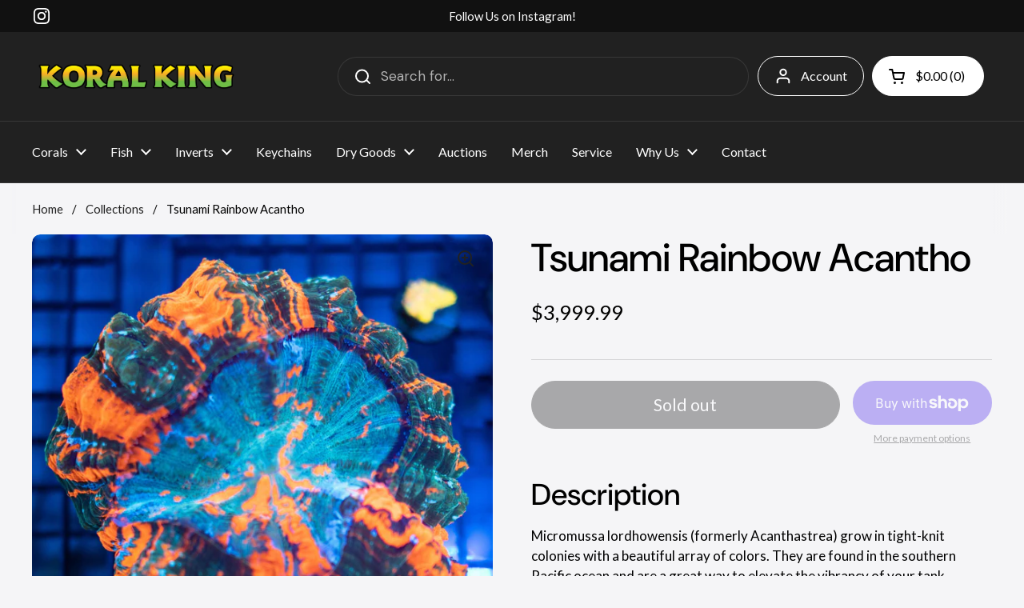

--- FILE ---
content_type: text/html; charset=utf-8
request_url: https://koralking.com/products/tsunami-rainbow-acantho
body_size: 62315
content:
<!doctype html><html class="no-js" lang="en" dir="ltr">
<head>
 
<meta charset="utf-8">
  <meta http-equiv="X-UA-Compatible" content="IE=edge,chrome=1">
  <meta name="viewport" content="width=device-width, initial-scale=1.0, height=device-height, minimum-scale=1.0"><link rel="shortcut icon" href="//koralking.com/cdn/shop/files/KORAL_KING_YELLOW.png?crop=center&height=48&v=1702405679&width=48" type="image/png" /><title>Tsunami Rainbow Acantho &ndash; Koral King</title><meta name="description" content="Description Micromussa lordhowensis (formerly Acanthastrea) grow in tight-knit colonies with a beautiful array of colors. They are found in the southern Pacific ocean and are a great way to elevate the vibrancy of your tank. Quick Facts  Scientific Name: Micromussa lordhowensis W: 5&quot; H: 6&quot; Medium Intermediate Aggressiv">

<meta property="og:site_name" content="Koral King">
<meta property="og:url" content="https://koralking.com/products/tsunami-rainbow-acantho">
<meta property="og:title" content="Tsunami Rainbow Acantho">
<meta property="og:type" content="product">
<meta property="og:description" content="Description Micromussa lordhowensis (formerly Acanthastrea) grow in tight-knit colonies with a beautiful array of colors. They are found in the southern Pacific ocean and are a great way to elevate the vibrancy of your tank. Quick Facts  Scientific Name: Micromussa lordhowensis W: 5&quot; H: 6&quot; Medium Intermediate Aggressiv"><meta property="og:image" content="http://koralking.com/cdn/shop/products/DVC1208.jpg?v=1673914912">
  <meta property="og:image:secure_url" content="https://koralking.com/cdn/shop/products/DVC1208.jpg?v=1673914912">
  <meta property="og:image:width" content="3373">
  <meta property="og:image:height" content="3500"><meta property="og:price:amount" content="3,999.99">
  <meta property="og:price:currency" content="USD"><meta name="twitter:card" content="summary_large_image">
<meta name="twitter:title" content="Tsunami Rainbow Acantho">
<meta name="twitter:description" content="Description Micromussa lordhowensis (formerly Acanthastrea) grow in tight-knit colonies with a beautiful array of colors. They are found in the southern Pacific ocean and are a great way to elevate the vibrancy of your tank. Quick Facts  Scientific Name: Micromussa lordhowensis W: 5&quot; H: 6&quot; Medium Intermediate Aggressiv"><script type="application/ld+json">
  [
    {
      "@context": "https://schema.org",
      "@type": "WebSite",
      "name": "Koral King",
      "url": "https:\/\/koralking.com"
    },
    {
      "@context": "https://schema.org",
      "@type": "Organization",
      "name": "Koral King",
      "url": "https:\/\/koralking.com"
    }
  ]
</script>

<script type="application/ld+json">
{
  "@context": "http://schema.org",
  "@type": "BreadcrumbList",
  "itemListElement": [
    {
      "@type": "ListItem",
      "position": 1,
      "name": "Home",
      "item": "https://koralking.com"
    },{
        "@type": "ListItem",
        "position": 2,
        "name": "Tsunami Rainbow Acantho",
        "item": "https://koralking.com/products/tsunami-rainbow-acantho"
      }]
}
</script><script type="application/ld+json">
  {
    "@context": "http://schema.org",
    "@type": "Product",
    "name": "Tsunami Rainbow Acantho",
    "url": "https:\/\/koralking.com\/products\/tsunami-rainbow-acantho",
    "offers": [{
          "@type" : "Offer","sku": "1211197638","availability" : "http://schema.org/OutOfStock",
          "price" : 3999.99,
          "priceCurrency" : "USD",
          "url" : "https:\/\/koralking.com\/products\/tsunami-rainbow-acantho?variant=41821211197638"
        }
],
    "brand": {
      "@type": "Brand",
      "name": "Koral King"
    },
    "description": "Description\nMicromussa lordhowensis (formerly Acanthastrea) grow in tight-knit colonies with a beautiful array of colors. They are found in the southern Pacific ocean and are a great way to elevate the vibrancy of your tank.\nQuick Facts\n\n\n\n Scientific Name: Micromussa lordhowensis\n\n\n\n\n\n\n\n\nW: 5\" H: 6\"\n\n\nMedium\n\n\nIntermediate\n\n\n\n\nAggressive\n\n\nLow\n\n\nModerate\n\n\n\n\nNotes from the King:\n\n\n\"The Rainbow Acanthos are some of my favorite corals. This Tsunami Rainbow Acantho has grown significantly since I got it. It is sure to brighten up any tank.\"\n",
    "category": "Coral","sku": "1211197638",
    "image": {
      "@type": "ImageObject",
      "url": "https:\/\/koralking.com\/cdn\/shop\/products\/DVC1208.jpg?v=1673914912",
      "image": "https:\/\/koralking.com\/cdn\/shop\/products\/DVC1208.jpg?v=1673914912",
      "name": "Tsunami Rainbow Acantho - Koral King",
      "width": "3373",
      "height": "3500"
    }
  }
  </script><link rel="canonical" href="https://koralking.com/products/tsunami-rainbow-acantho">

  <link rel="preconnect" href="https://cdn.shopify.com"><link rel="preconnect" href="https://fonts.shopifycdn.com" crossorigin><link href="//koralking.com/cdn/shop/t/28/assets/theme.css?v=145168536615903894701706237319" as="style" rel="preload"><link href="//koralking.com/cdn/shop/t/28/assets/section-header.css?v=133762657217502932151702924825" as="style" rel="preload"><link href="//koralking.com/cdn/shop/t/28/assets/section-main-product.css?v=83986284464836138391702924825" as="style" rel="preload"><link rel="preload" as="image" href="//koralking.com/cdn/shop/products/DVC1208.jpg?v=1673914912&width=480" imagesrcset="//koralking.com/cdn/shop/products/DVC1208.jpg?v=1673914912&width=240 240w,//koralking.com/cdn/shop/products/DVC1208.jpg?v=1673914912&width=360 360w,//koralking.com/cdn/shop/products/DVC1208.jpg?v=1673914912&width=420 420w,//koralking.com/cdn/shop/products/DVC1208.jpg?v=1673914912&width=480 480w,//koralking.com/cdn/shop/products/DVC1208.jpg?v=1673914912&width=640 640w,//koralking.com/cdn/shop/products/DVC1208.jpg?v=1673914912&width=840 840w,//koralking.com/cdn/shop/products/DVC1208.jpg?v=1673914912&width=1080 1080w,//koralking.com/cdn/shop/products/DVC1208.jpg?v=1673914912&width=1280 1280w,//koralking.com/cdn/shop/products/DVC1208.jpg?v=1673914912&width=1540 1540w,//koralking.com/cdn/shop/products/DVC1208.jpg?v=1673914912&width=1860 1860w,//koralking.com/cdn/shop/products/DVC1208.jpg?v=1673914912&width=2100 2100w,//koralking.com/cdn/shop/products/DVC1208.jpg?v=1673914912&width=2460 2460w,//koralking.com/cdn/shop/products/DVC1208.jpg?v=1673914912&width=2820 2820w,//koralking.com/cdn/shop/products/DVC1208.jpg?v=1673914912&width=3360 3360w" imagesizes="(max-width: 767px) calc(100vw - 20px), (max-width: 1360px) 50vw, 620px"><link rel="preload" href="//koralking.com/cdn/fonts/dm_sans/dmsans_n5.8a0f1984c77eb7186ceb87c4da2173ff65eb012e.woff2" as="font" type="font/woff2" crossorigin><link rel="preload" href="//koralking.com/cdn/fonts/dm_sans/dmsans_n4.ec80bd4dd7e1a334c969c265873491ae56018d72.woff2" as="font" type="font/woff2" crossorigin><style type="text/css">
@font-face {
  font-family: "DM Sans";
  font-weight: 500;
  font-style: normal;
  font-display: swap;
  src: url("//koralking.com/cdn/fonts/dm_sans/dmsans_n5.8a0f1984c77eb7186ceb87c4da2173ff65eb012e.woff2") format("woff2"),
       url("//koralking.com/cdn/fonts/dm_sans/dmsans_n5.9ad2e755a89e15b3d6c53259daad5fc9609888e6.woff") format("woff");
}
@font-face {
  font-family: "DM Sans";
  font-weight: 400;
  font-style: normal;
  font-display: swap;
  src: url("//koralking.com/cdn/fonts/dm_sans/dmsans_n4.ec80bd4dd7e1a334c969c265873491ae56018d72.woff2") format("woff2"),
       url("//koralking.com/cdn/fonts/dm_sans/dmsans_n4.87bdd914d8a61247b911147ae68e754d695c58a6.woff") format("woff");
}
@font-face {
  font-family: "DM Sans";
  font-weight: 500;
  font-style: normal;
  font-display: swap;
  src: url("//koralking.com/cdn/fonts/dm_sans/dmsans_n5.8a0f1984c77eb7186ceb87c4da2173ff65eb012e.woff2") format("woff2"),
       url("//koralking.com/cdn/fonts/dm_sans/dmsans_n5.9ad2e755a89e15b3d6c53259daad5fc9609888e6.woff") format("woff");
}
@font-face {
  font-family: "DM Sans";
  font-weight: 400;
  font-style: italic;
  font-display: swap;
  src: url("//koralking.com/cdn/fonts/dm_sans/dmsans_i4.b8fe05e69ee95d5a53155c346957d8cbf5081c1a.woff2") format("woff2"),
       url("//koralking.com/cdn/fonts/dm_sans/dmsans_i4.403fe28ee2ea63e142575c0aa47684d65f8c23a0.woff") format("woff");
}




</style>
<style type="text/css">

  :root {

    /* Direction */
    --direction: ltr;

    /* Font variables */

    --font-stack-headings: "DM Sans", sans-serif;
    --font-weight-headings: 500;
    --font-style-headings: normal;

    --font-stack-body: "DM Sans", sans-serif;
    --font-weight-body: 400;--font-weight-body-bold: 500;--font-style-body: normal;--font-weight-buttons: var(--font-weight-body-bold);--font-weight-menu: var(--font-weight-body-bold);--base-headings-size: 70;
    --base-headings-line: 1.2;
    --base-body-size: 17;
    --base-body-line: 1.5;

    --base-menu-size: 16;

    /* Color variables */

    --color-background-header: #212121;
    --color-secondary-background-header: rgba(255, 255, 255, 0.08);
    --color-opacity-background-header: rgba(33, 33, 33, 0);
    --color-text-header: #ffffff;
    --color-foreground-header: #000;
    --color-accent-header: #6bbe40;
    --color-foreground-accent-header: #000;
    --color-borders-header: rgba(255, 255, 255, 0.1);

    --color-background-main: #f5f5f7;
    --color-secondary-background-main: rgba(33, 33, 33, 0.08);
    --color-third-background-main: rgba(33, 33, 33, 0.04);
    --color-fourth-background-main: rgba(33, 33, 33, 0.02);
    --color-opacity-background-main: rgba(245, 245, 247, 0);
    --color-text-main: #212121;
    --color-foreground-main: #fff;
    --color-secondary-text-main: rgba(33, 33, 33, 0.62);
    --color-accent-main: #6bbe40;
    --color-foreground-accent-main: #000;
    --color-borders-main: rgba(33, 33, 33, 0.15);

    --color-background-cards: #212121;
    --color-gradient-cards: ;
    --color-text-cards: #ffffff;
    --color-foreground-cards: #000;
    --color-secondary-text-cards: rgba(255, 255, 255, 0.6);
    --color-accent-cards: #6bbe40;
    --color-foreground-accent-cards: #000;
    --color-borders-cards: #e1e1e1;

    --color-background-footer: #212121;
    --color-text-footer: #ffffff;
    --color-accent-footer: #298556;
    --color-borders-footer: rgba(255, 255, 255, 0.15);

    --color-borders-forms-primary: rgba(33, 33, 33, 0.3);
    --color-borders-forms-secondary: rgba(33, 33, 33, 0.6);

    /* Borders */

    --border-width-cards: 1px;
    --border-radius-cards: 10px;
    --border-width-buttons: 1px;
    --border-radius-buttons: 30px;
    --border-width-forms: 1px;
    --border-radius-forms: 5px;

    /* Shadows */
    --shadow-x-cards: -3px;
    --shadow-y-cards: -3px;
    --shadow-blur-cards: 0px;
    --color-shadow-cards: rgba(0,0,0,0);
    --shadow-x-buttons: 0px;
    --shadow-y-buttons: 0px;
    --shadow-blur-buttons: 0px;
    --color-shadow-buttons: #ffffff;

    /* Layout */

    --grid-gap-original-base: 14px;
    --container-vertical-space-base: 80px;
    --image-fit-padding: 10%;

  }

  .facets__summary, #main select, .sidebar select, .modal-content select {
    background-image: url('data:image/svg+xml;utf8,<svg width="13" height="8" fill="none" xmlns="http://www.w3.org/2000/svg"><path d="M1.414.086 7.9 6.57 6.485 7.985 0 1.5 1.414.086Z" fill="%23212121"/><path d="M12.985 1.515 6.5 8 5.085 6.586 11.571.101l1.414 1.414Z" fill="%23212121"/></svg>');
  }

  .card .star-rating__stars {
    background-image: url('data:image/svg+xml;utf8,<svg width="20" height="13" viewBox="0 0 14 13" fill="none" xmlns="http://www.w3.org/2000/svg"><path d="m7 0 1.572 4.837h5.085l-4.114 2.99 1.572 4.836L7 9.673l-4.114 2.99 1.571-4.837-4.114-2.99h5.085L7 0Z" stroke="%23ffffff" stroke-width="1"/></svg>');
  }
  .card .star-rating__stars-active {
    background-image: url('data:image/svg+xml;utf8,<svg width="20" height="13" viewBox="0 0 14 13" fill="none" xmlns="http://www.w3.org/2000/svg"><path d="m7 0 1.572 4.837h5.085l-4.114 2.99 1.572 4.836L7 9.673l-4.114 2.99 1.571-4.837-4.114-2.99h5.085L7 0Z" fill="%23ffffff" stroke-width="0"/></svg>');
  }

  .star-rating__stars {
    background-image: url('data:image/svg+xml;utf8,<svg width="20" height="13" viewBox="0 0 14 13" fill="none" xmlns="http://www.w3.org/2000/svg"><path d="m7 0 1.572 4.837h5.085l-4.114 2.99 1.572 4.836L7 9.673l-4.114 2.99 1.571-4.837-4.114-2.99h5.085L7 0Z" stroke="%23212121" stroke-width="1"/></svg>');
  }
  .star-rating__stars-active {
    background-image: url('data:image/svg+xml;utf8,<svg width="20" height="13" viewBox="0 0 14 13" fill="none" xmlns="http://www.w3.org/2000/svg"><path d="m7 0 1.572 4.837h5.085l-4.114 2.99 1.572 4.836L7 9.673l-4.114 2.99 1.571-4.837-4.114-2.99h5.085L7 0Z" fill="%23212121" stroke-width="0"/></svg>');
  }

  .product-item {--color-shadow-cards: #ffffff;--shadow-x-cards: 0;
      --shadow-y-cards: 0;
      --shadow-blur-cards: 0;}</style>

<style id="root-height">
  :root {
    --window-height: 100vh;
  }
</style><link href="//koralking.com/cdn/shop/t/28/assets/theme.css?v=145168536615903894701706237319" rel="stylesheet" type="text/css" media="all" />

	<script>window.performance && window.performance.mark && window.performance.mark('shopify.content_for_header.start');</script><meta name="google-site-verification" content="Fn-CEkZ2Q9Y8c1n2Vut3CRxVgpcowhfiiZZIBhF9lEk">
<meta id="shopify-digital-wallet" name="shopify-digital-wallet" content="/55196975302/digital_wallets/dialog">
<meta name="shopify-checkout-api-token" content="6d95bb66f05feab0a028449acf095609">
<meta id="in-context-paypal-metadata" data-shop-id="55196975302" data-venmo-supported="false" data-environment="production" data-locale="en_US" data-paypal-v4="true" data-currency="USD">
<link rel="alternate" type="application/json+oembed" href="https://koralking.com/products/tsunami-rainbow-acantho.oembed">
<script async="async" src="/checkouts/internal/preloads.js?locale=en-US"></script>
<link rel="preconnect" href="https://shop.app" crossorigin="anonymous">
<script async="async" src="https://shop.app/checkouts/internal/preloads.js?locale=en-US&shop_id=55196975302" crossorigin="anonymous"></script>
<script id="apple-pay-shop-capabilities" type="application/json">{"shopId":55196975302,"countryCode":"US","currencyCode":"USD","merchantCapabilities":["supports3DS"],"merchantId":"gid:\/\/shopify\/Shop\/55196975302","merchantName":"Koral King","requiredBillingContactFields":["postalAddress","email","phone"],"requiredShippingContactFields":["postalAddress","email","phone"],"shippingType":"shipping","supportedNetworks":["visa","masterCard","amex","discover","elo","jcb"],"total":{"type":"pending","label":"Koral King","amount":"1.00"},"shopifyPaymentsEnabled":true,"supportsSubscriptions":true}</script>
<script id="shopify-features" type="application/json">{"accessToken":"6d95bb66f05feab0a028449acf095609","betas":["rich-media-storefront-analytics"],"domain":"koralking.com","predictiveSearch":true,"shopId":55196975302,"locale":"en"}</script>
<script>var Shopify = Shopify || {};
Shopify.shop = "koral-king.myshopify.com";
Shopify.locale = "en";
Shopify.currency = {"active":"USD","rate":"1.0"};
Shopify.country = "US";
Shopify.theme = {"name":"Updated copy of Local","id":163851075904,"schema_name":"Local","schema_version":"2.3.2","theme_store_id":1651,"role":"main"};
Shopify.theme.handle = "null";
Shopify.theme.style = {"id":null,"handle":null};
Shopify.cdnHost = "koralking.com/cdn";
Shopify.routes = Shopify.routes || {};
Shopify.routes.root = "/";</script>
<script type="module">!function(o){(o.Shopify=o.Shopify||{}).modules=!0}(window);</script>
<script>!function(o){function n(){var o=[];function n(){o.push(Array.prototype.slice.apply(arguments))}return n.q=o,n}var t=o.Shopify=o.Shopify||{};t.loadFeatures=n(),t.autoloadFeatures=n()}(window);</script>
<script>
  window.ShopifyPay = window.ShopifyPay || {};
  window.ShopifyPay.apiHost = "shop.app\/pay";
  window.ShopifyPay.redirectState = null;
</script>
<script id="shop-js-analytics" type="application/json">{"pageType":"product"}</script>
<script defer="defer" async type="module" src="//koralking.com/cdn/shopifycloud/shop-js/modules/v2/client.init-shop-cart-sync_DRRuZ9Jb.en.esm.js"></script>
<script defer="defer" async type="module" src="//koralking.com/cdn/shopifycloud/shop-js/modules/v2/chunk.common_Bq80O0pE.esm.js"></script>
<script type="module">
  await import("//koralking.com/cdn/shopifycloud/shop-js/modules/v2/client.init-shop-cart-sync_DRRuZ9Jb.en.esm.js");
await import("//koralking.com/cdn/shopifycloud/shop-js/modules/v2/chunk.common_Bq80O0pE.esm.js");

  window.Shopify.SignInWithShop?.initShopCartSync?.({"fedCMEnabled":true,"windoidEnabled":true});

</script>
<script defer="defer" async type="module" src="//koralking.com/cdn/shopifycloud/shop-js/modules/v2/client.payment-terms_vFzUuRO4.en.esm.js"></script>
<script defer="defer" async type="module" src="//koralking.com/cdn/shopifycloud/shop-js/modules/v2/chunk.common_Bq80O0pE.esm.js"></script>
<script defer="defer" async type="module" src="//koralking.com/cdn/shopifycloud/shop-js/modules/v2/chunk.modal_OrVZAp2A.esm.js"></script>
<script type="module">
  await import("//koralking.com/cdn/shopifycloud/shop-js/modules/v2/client.payment-terms_vFzUuRO4.en.esm.js");
await import("//koralking.com/cdn/shopifycloud/shop-js/modules/v2/chunk.common_Bq80O0pE.esm.js");
await import("//koralking.com/cdn/shopifycloud/shop-js/modules/v2/chunk.modal_OrVZAp2A.esm.js");

  
</script>
<script>
  window.Shopify = window.Shopify || {};
  if (!window.Shopify.featureAssets) window.Shopify.featureAssets = {};
  window.Shopify.featureAssets['shop-js'] = {"shop-cart-sync":["modules/v2/client.shop-cart-sync_CY6GlUyO.en.esm.js","modules/v2/chunk.common_Bq80O0pE.esm.js"],"init-fed-cm":["modules/v2/client.init-fed-cm_rCPA2mwL.en.esm.js","modules/v2/chunk.common_Bq80O0pE.esm.js"],"shop-button":["modules/v2/client.shop-button_BbiiMs1V.en.esm.js","modules/v2/chunk.common_Bq80O0pE.esm.js"],"init-windoid":["modules/v2/client.init-windoid_CeH2ldPv.en.esm.js","modules/v2/chunk.common_Bq80O0pE.esm.js"],"init-shop-cart-sync":["modules/v2/client.init-shop-cart-sync_DRRuZ9Jb.en.esm.js","modules/v2/chunk.common_Bq80O0pE.esm.js"],"shop-cash-offers":["modules/v2/client.shop-cash-offers_DA_Qgce8.en.esm.js","modules/v2/chunk.common_Bq80O0pE.esm.js","modules/v2/chunk.modal_OrVZAp2A.esm.js"],"init-shop-email-lookup-coordinator":["modules/v2/client.init-shop-email-lookup-coordinator_Boi2XQpp.en.esm.js","modules/v2/chunk.common_Bq80O0pE.esm.js"],"shop-toast-manager":["modules/v2/client.shop-toast-manager_DFZ6KygB.en.esm.js","modules/v2/chunk.common_Bq80O0pE.esm.js"],"avatar":["modules/v2/client.avatar_BTnouDA3.en.esm.js"],"pay-button":["modules/v2/client.pay-button_Dggf_qxG.en.esm.js","modules/v2/chunk.common_Bq80O0pE.esm.js"],"init-customer-accounts-sign-up":["modules/v2/client.init-customer-accounts-sign-up_DBLY8aTL.en.esm.js","modules/v2/client.shop-login-button_DXWcN-dk.en.esm.js","modules/v2/chunk.common_Bq80O0pE.esm.js","modules/v2/chunk.modal_OrVZAp2A.esm.js"],"shop-login-button":["modules/v2/client.shop-login-button_DXWcN-dk.en.esm.js","modules/v2/chunk.common_Bq80O0pE.esm.js","modules/v2/chunk.modal_OrVZAp2A.esm.js"],"init-shop-for-new-customer-accounts":["modules/v2/client.init-shop-for-new-customer-accounts_C4srtWVy.en.esm.js","modules/v2/client.shop-login-button_DXWcN-dk.en.esm.js","modules/v2/chunk.common_Bq80O0pE.esm.js","modules/v2/chunk.modal_OrVZAp2A.esm.js"],"init-customer-accounts":["modules/v2/client.init-customer-accounts_B87wJPkU.en.esm.js","modules/v2/client.shop-login-button_DXWcN-dk.en.esm.js","modules/v2/chunk.common_Bq80O0pE.esm.js","modules/v2/chunk.modal_OrVZAp2A.esm.js"],"shop-follow-button":["modules/v2/client.shop-follow-button_73Y7kLC8.en.esm.js","modules/v2/chunk.common_Bq80O0pE.esm.js","modules/v2/chunk.modal_OrVZAp2A.esm.js"],"checkout-modal":["modules/v2/client.checkout-modal_cwDmpVG-.en.esm.js","modules/v2/chunk.common_Bq80O0pE.esm.js","modules/v2/chunk.modal_OrVZAp2A.esm.js"],"lead-capture":["modules/v2/client.lead-capture_BhKPkfCX.en.esm.js","modules/v2/chunk.common_Bq80O0pE.esm.js","modules/v2/chunk.modal_OrVZAp2A.esm.js"],"shop-login":["modules/v2/client.shop-login_DUQNAY7C.en.esm.js","modules/v2/chunk.common_Bq80O0pE.esm.js","modules/v2/chunk.modal_OrVZAp2A.esm.js"],"payment-terms":["modules/v2/client.payment-terms_vFzUuRO4.en.esm.js","modules/v2/chunk.common_Bq80O0pE.esm.js","modules/v2/chunk.modal_OrVZAp2A.esm.js"]};
</script>
<script>(function() {
  var isLoaded = false;
  function asyncLoad() {
    if (isLoaded) return;
    isLoaded = true;
    var urls = ["https:\/\/seo.apps.avada.io\/scripttag\/avada-seo-installed.js?shop=koral-king.myshopify.com","https:\/\/cdn1.avada.io\/flying-pages\/module.js?shop=koral-king.myshopify.com","https:\/\/d18eg7dreypte5.cloudfront.net\/scripts\/integrations\/subscription.js?shop=koral-king.myshopify.com","https:\/\/shy.elfsight.com\/p\/platform.js?shop=koral-king.myshopify.com","https:\/\/cdn-loyalty.yotpo.com\/loader\/qDpyGNHJG1pYPbJQSpaI6g.js?shop=koral-king.myshopify.com","https:\/\/static.klaviyo.com\/onsite\/js\/WHGybJ\/klaviyo.js?company_id=WHGybJ\u0026shop=koral-king.myshopify.com","https:\/\/cdn.rebuyengine.com\/onsite\/js\/rebuy.js?shop=koral-king.myshopify.com"];
    for (var i = 0; i < urls.length; i++) {
      var s = document.createElement('script');
      s.type = 'text/javascript';
      s.async = true;
      s.src = urls[i];
      var x = document.getElementsByTagName('script')[0];
      x.parentNode.insertBefore(s, x);
    }
  };
  if(window.attachEvent) {
    window.attachEvent('onload', asyncLoad);
  } else {
    window.addEventListener('load', asyncLoad, false);
  }
})();</script>
<script id="__st">var __st={"a":55196975302,"offset":-18000,"reqid":"2521b43c-c5f1-4163-b033-faac5b393ee8-1763614092","pageurl":"koralking.com\/products\/tsunami-rainbow-acantho","u":"863cfdbb8c70","p":"product","rtyp":"product","rid":7265768538310};</script>
<script>window.ShopifyPaypalV4VisibilityTracking = true;</script>
<script id="captcha-bootstrap">!function(){'use strict';const t='contact',e='account',n='new_comment',o=[[t,t],['blogs',n],['comments',n],[t,'customer']],c=[[e,'customer_login'],[e,'guest_login'],[e,'recover_customer_password'],[e,'create_customer']],r=t=>t.map((([t,e])=>`form[action*='/${t}']:not([data-nocaptcha='true']) input[name='form_type'][value='${e}']`)).join(','),a=t=>()=>t?[...document.querySelectorAll(t)].map((t=>t.form)):[];function s(){const t=[...o],e=r(t);return a(e)}const i='password',u='form_key',d=['recaptcha-v3-token','g-recaptcha-response','h-captcha-response',i],f=()=>{try{return window.sessionStorage}catch{return}},m='__shopify_v',_=t=>t.elements[u];function p(t,e,n=!1){try{const o=window.sessionStorage,c=JSON.parse(o.getItem(e)),{data:r}=function(t){const{data:e,action:n}=t;return t[m]||n?{data:e,action:n}:{data:t,action:n}}(c);for(const[e,n]of Object.entries(r))t.elements[e]&&(t.elements[e].value=n);n&&o.removeItem(e)}catch(o){console.error('form repopulation failed',{error:o})}}const l='form_type',E='cptcha';function T(t){t.dataset[E]=!0}const w=window,h=w.document,L='Shopify',v='ce_forms',y='captcha';let A=!1;((t,e)=>{const n=(g='f06e6c50-85a8-45c8-87d0-21a2b65856fe',I='https://cdn.shopify.com/shopifycloud/storefront-forms-hcaptcha/ce_storefront_forms_captcha_hcaptcha.v1.5.2.iife.js',D={infoText:'Protected by hCaptcha',privacyText:'Privacy',termsText:'Terms'},(t,e,n)=>{const o=w[L][v],c=o.bindForm;if(c)return c(t,g,e,D).then(n);var r;o.q.push([[t,g,e,D],n]),r=I,A||(h.body.append(Object.assign(h.createElement('script'),{id:'captcha-provider',async:!0,src:r})),A=!0)});var g,I,D;w[L]=w[L]||{},w[L][v]=w[L][v]||{},w[L][v].q=[],w[L][y]=w[L][y]||{},w[L][y].protect=function(t,e){n(t,void 0,e),T(t)},Object.freeze(w[L][y]),function(t,e,n,w,h,L){const[v,y,A,g]=function(t,e,n){const i=e?o:[],u=t?c:[],d=[...i,...u],f=r(d),m=r(i),_=r(d.filter((([t,e])=>n.includes(e))));return[a(f),a(m),a(_),s()]}(w,h,L),I=t=>{const e=t.target;return e instanceof HTMLFormElement?e:e&&e.form},D=t=>v().includes(t);t.addEventListener('submit',(t=>{const e=I(t);if(!e)return;const n=D(e)&&!e.dataset.hcaptchaBound&&!e.dataset.recaptchaBound,o=_(e),c=g().includes(e)&&(!o||!o.value);(n||c)&&t.preventDefault(),c&&!n&&(function(t){try{if(!f())return;!function(t){const e=f();if(!e)return;const n=_(t);if(!n)return;const o=n.value;o&&e.removeItem(o)}(t);const e=Array.from(Array(32),(()=>Math.random().toString(36)[2])).join('');!function(t,e){_(t)||t.append(Object.assign(document.createElement('input'),{type:'hidden',name:u})),t.elements[u].value=e}(t,e),function(t,e){const n=f();if(!n)return;const o=[...t.querySelectorAll(`input[type='${i}']`)].map((({name:t})=>t)),c=[...d,...o],r={};for(const[a,s]of new FormData(t).entries())c.includes(a)||(r[a]=s);n.setItem(e,JSON.stringify({[m]:1,action:t.action,data:r}))}(t,e)}catch(e){console.error('failed to persist form',e)}}(e),e.submit())}));const S=(t,e)=>{t&&!t.dataset[E]&&(n(t,e.some((e=>e===t))),T(t))};for(const o of['focusin','change'])t.addEventListener(o,(t=>{const e=I(t);D(e)&&S(e,y())}));const B=e.get('form_key'),M=e.get(l),P=B&&M;t.addEventListener('DOMContentLoaded',(()=>{const t=y();if(P)for(const e of t)e.elements[l].value===M&&p(e,B);[...new Set([...A(),...v().filter((t=>'true'===t.dataset.shopifyCaptcha))])].forEach((e=>S(e,t)))}))}(h,new URLSearchParams(w.location.search),n,t,e,['guest_login'])})(!0,!0)}();</script>
<script integrity="sha256-52AcMU7V7pcBOXWImdc/TAGTFKeNjmkeM1Pvks/DTgc=" data-source-attribution="shopify.loadfeatures" defer="defer" src="//koralking.com/cdn/shopifycloud/storefront/assets/storefront/load_feature-81c60534.js" crossorigin="anonymous"></script>
<script crossorigin="anonymous" defer="defer" src="//koralking.com/cdn/shopifycloud/storefront/assets/shopify_pay/storefront-65b4c6d7.js?v=20250812"></script>
<script data-source-attribution="shopify.dynamic_checkout.dynamic.init">var Shopify=Shopify||{};Shopify.PaymentButton=Shopify.PaymentButton||{isStorefrontPortableWallets:!0,init:function(){window.Shopify.PaymentButton.init=function(){};var t=document.createElement("script");t.src="https://koralking.com/cdn/shopifycloud/portable-wallets/latest/portable-wallets.en.js",t.type="module",document.head.appendChild(t)}};
</script>
<script data-source-attribution="shopify.dynamic_checkout.buyer_consent">
  function portableWalletsHideBuyerConsent(e){var t=document.getElementById("shopify-buyer-consent"),n=document.getElementById("shopify-subscription-policy-button");t&&n&&(t.classList.add("hidden"),t.setAttribute("aria-hidden","true"),n.removeEventListener("click",e))}function portableWalletsShowBuyerConsent(e){var t=document.getElementById("shopify-buyer-consent"),n=document.getElementById("shopify-subscription-policy-button");t&&n&&(t.classList.remove("hidden"),t.removeAttribute("aria-hidden"),n.addEventListener("click",e))}window.Shopify?.PaymentButton&&(window.Shopify.PaymentButton.hideBuyerConsent=portableWalletsHideBuyerConsent,window.Shopify.PaymentButton.showBuyerConsent=portableWalletsShowBuyerConsent);
</script>
<script>
  function portableWalletsCleanup(e){e&&e.src&&console.error("Failed to load portable wallets script "+e.src);var t=document.querySelectorAll("shopify-accelerated-checkout .shopify-payment-button__skeleton, shopify-accelerated-checkout-cart .wallet-cart-button__skeleton"),e=document.getElementById("shopify-buyer-consent");for(let e=0;e<t.length;e++)t[e].remove();e&&e.remove()}function portableWalletsNotLoadedAsModule(e){e instanceof ErrorEvent&&"string"==typeof e.message&&e.message.includes("import.meta")&&"string"==typeof e.filename&&e.filename.includes("portable-wallets")&&(window.removeEventListener("error",portableWalletsNotLoadedAsModule),window.Shopify.PaymentButton.failedToLoad=e,"loading"===document.readyState?document.addEventListener("DOMContentLoaded",window.Shopify.PaymentButton.init):window.Shopify.PaymentButton.init())}window.addEventListener("error",portableWalletsNotLoadedAsModule);
</script>

<script type="module" src="https://koralking.com/cdn/shopifycloud/portable-wallets/latest/portable-wallets.en.js" onError="portableWalletsCleanup(this)" crossorigin="anonymous"></script>
<script nomodule>
  document.addEventListener("DOMContentLoaded", portableWalletsCleanup);
</script>

<link id="shopify-accelerated-checkout-styles" rel="stylesheet" media="screen" href="https://koralking.com/cdn/shopifycloud/portable-wallets/latest/accelerated-checkout-backwards-compat.css" crossorigin="anonymous">
<style id="shopify-accelerated-checkout-cart">
        #shopify-buyer-consent {
  margin-top: 1em;
  display: inline-block;
  width: 100%;
}

#shopify-buyer-consent.hidden {
  display: none;
}

#shopify-subscription-policy-button {
  background: none;
  border: none;
  padding: 0;
  text-decoration: underline;
  font-size: inherit;
  cursor: pointer;
}

#shopify-subscription-policy-button::before {
  box-shadow: none;
}

      </style>

<script>window.performance && window.performance.mark && window.performance.mark('shopify.content_for_header.end');</script>

  <script>
    const rbi = [];
    const ribSetSize = (img) => {
      if ( img.offsetWidth / img.dataset.ratio < img.offsetHeight ) {
        img.setAttribute('sizes', `${Math.ceil(img.offsetHeight * img.dataset.ratio)}px`);
      } else {
        img.setAttribute('sizes', `${Math.ceil(img.offsetWidth)}px`);
      }
    }
    const debounce = (fn, wait) => {
      let t;
      return (...args) => {
        clearTimeout(t);
        t = setTimeout(() => fn.apply(this, args), wait);
      };
    }
    window.KEYCODES = {
      TAB: 9,
      ESC: 27,
      DOWN: 40,
      RIGHT: 39,
      UP: 38,
      LEFT: 37,
      RETURN: 13
    };
    window.addEventListener('resize', debounce(()=>{
      for ( let img of rbi ) {
        ribSetSize(img);
      }
    }, 250));
  </script><noscript>
    <link rel="stylesheet" href="//koralking.com/cdn/shop/t/28/assets/theme-noscript.css?v=143499523122431679711702924826">
  </noscript>

<!-- BEGIN app block: shopify://apps/powerful-form-builder/blocks/app-embed/e4bcb1eb-35b2-42e6-bc37-bfe0e1542c9d --><script type="text/javascript" hs-ignore data-cookieconsent="ignore">
  var Globo = Globo || {};
  var globoFormbuilderRecaptchaInit = function(){};
  var globoFormbuilderHcaptchaInit = function(){};
  window.Globo.FormBuilder = window.Globo.FormBuilder || {};
  window.Globo.FormBuilder.shop = {"configuration":{"money_format":"${{amount}}"},"pricing":{"features":{"bulkOrderForm":true,"cartForm":true,"fileUpload":30,"removeCopyright":true,"restrictedEmailDomains":true,"metrics":true}},"settings":{"copyright":"Powered by <a href=\"https://globosoftware.net\" target=\"_blank\">Globo</a> <a href=\"https://apps.shopify.com/form-builder-contact-form\" target=\"_blank\">Form</a>","hideWaterMark":false,"reCaptcha":{"recaptchaType":"v2","siteKey":false,"languageCode":"en"},"hCaptcha":{"siteKey":false},"scrollTop":false,"customCssCode":".globo-form-app .panel{\n  background-color : unset !important;\n}\n\n .globo-form-control[data-type=select] select{\n   color: #787879;\n }\n \n .globo-form-control[data-type=select] .gfb__label__shink+.globo-form-input select, .globo-form-control[data-type=select] .gfb__label__filled+.globo-form-input select{\n    color: var(--color-text-main) !important;\n }\n \n .globo-form-control input::placeholder{\n    color: var(--color-text-main) !important;\n }","customCssEnabled":true,"additionalColumns":[]},"encryption_form_id":1,"url":"https://form.globosoftware.net/","CDN_URL":"https://dxo9oalx9qc1s.cloudfront.net","app_id":"1783207"};

  if(window.Globo.FormBuilder.shop.settings.customCssEnabled && window.Globo.FormBuilder.shop.settings.customCssCode){
    const customStyle = document.createElement('style');
    customStyle.type = 'text/css';
    customStyle.innerHTML = window.Globo.FormBuilder.shop.settings.customCssCode;
    document.head.appendChild(customStyle);
  }

  window.Globo.FormBuilder.forms = [];
    
      
      
      
      window.Globo.FormBuilder.forms[100482] = {"100482":{"elements":[{"id":"group-1","type":"group","label":"Page 1","description":"","elements":[{"id":"heading","type":"heading","heading":"Contact Details","caption":"","columnWidth":50},{"id":"text","type":"text","label":"Your Name","placeholder":"","description":"","limitCharacters":false,"characters":100,"hideLabel":false,"keepPositionLabel":false,"required":true,"ifHideLabel":false,"inputIcon":"","columnWidth":100},{"id":"name","type":"name","label":"Company Name","placeholder":"","description":"","limitCharacters":false,"characters":100,"hideLabel":false,"keepPositionLabel":false,"required":false,"ifHideLabel":false,"inputIcon":"","columnWidth":100},{"id":"email","type":"email","label":"Email","placeholder":"Email","description":"","limitCharacters":false,"characters":100,"hideLabel":false,"keepPositionLabel":false,"required":true,"ifHideLabel":false,"inputIcon":"","columnWidth":50},{"id":"phone","type":"phone","label":"Phone","placeholder":"","description":"","validatePhone":false,"onlyShowFlag":false,"defaultCountryCode":"us","limitCharacters":false,"characters":100,"hideLabel":false,"keepPositionLabel":false,"required":false,"ifHideLabel":false,"inputIcon":"","columnWidth":50},{"id":"text-4","type":"text","label":"Address","placeholder":"","description":"","limitCharacters":false,"characters":100,"hideLabel":false,"keepPositionLabel":false,"required":true,"ifHideLabel":false,"inputIcon":"","columnWidth":50},{"id":"text-5","type":"text","label":"Address2","placeholder":"Unit, apt, suite","description":"","limitCharacters":false,"characters":100,"hideLabel":false,"keepPositionLabel":false,"required":false,"ifHideLabel":false,"inputIcon":"","columnWidth":50},{"id":"text-6","type":"text","label":"City","placeholder":"","description":"","limitCharacters":false,"characters":100,"hideLabel":false,"keepPositionLabel":false,"required":true,"ifHideLabel":false,"inputIcon":"","columnWidth":33.33},{"id":"text-7","type":"text","label":"State","placeholder":"","description":"","limitCharacters":false,"characters":100,"hideLabel":false,"keepPositionLabel":false,"required":true,"ifHideLabel":false,"inputIcon":"","columnWidth":33.33},{"id":"text-8","type":"text","label":"ZIP","placeholder":"","description":"","limitCharacters":false,"characters":100,"hideLabel":false,"keepPositionLabel":false,"required":true,"ifHideLabel":false,"inputIcon":"","columnWidth":33.33},{"id":"heading-3","type":"heading","heading":"Service Details","caption":"","columnWidth":100},{"id":"text-11","type":"text","label":"Your Name","placeholder":"","description":"","limitCharacters":false,"characters":100,"hideLabel":false,"keepPositionLabel":false,"required":true,"ifHideLabel":false,"inputIcon":"","columnWidth":100},{"id":"text-9","type":"text","label":"Age of Tank","placeholder":"","description":"","limitCharacters":false,"characters":100,"hideLabel":false,"keepPositionLabel":false,"required":false,"ifHideLabel":false,"inputIcon":"","columnWidth":50},{"id":"text-2","type":"text","label":"Tank Size","placeholder":"","description":"","limitCharacters":false,"characters":100,"hideLabel":false,"keepPositionLabel":false,"required":false,"ifHideLabel":false,"inputIcon":"","columnWidth":50},{"id":"radio-2","type":"radio","label":"Reef Tank - Does your aquarium have corals?","options":"Yes\nNo","defaultOption":"Yes","description":"","hideLabel":false,"keepPositionLabel":false,"required":false,"ifHideLabel":false,"inlineOption":50,"columnWidth":50},{"id":"textarea","type":"textarea","label":"Message","placeholder":"Please provide as much information as you can (type of service you are looking for, etc)","description":"","limitCharacters":false,"characters":100,"hideLabel":false,"keepPositionLabel":false,"required":true,"ifHideLabel":false,"columnWidth":100,"conditionalField":false,"onlyShowIf":false,"radio-2":false},{"id":"radio","type":"radio","label":"How did you hear about us?","options":"Google\nInstagram\/Facebook\nWord of Mouth\nRadio\nMagazine\nOther","defaultOption":"","description":"","hideLabel":false,"keepPositionLabel":false,"required":false,"ifHideLabel":false,"inlineOption":50,"columnWidth":50,"conditionalField":false,"onlyShowIf":false,"radio-2":false},{"id":"text-3","type":"text","label":"Referrals","placeholder":"Name of person who referred you","description":"","limitCharacters":false,"characters":100,"hideLabel":false,"keepPositionLabel":false,"required":false,"ifHideLabel":false,"inputIcon":"","columnWidth":50,"conditionalField":false,"onlyShowIf":false,"radio-2":false,"radio":false}]}],"errorMessage":{"required":"Please fill in field","invalid":"Invalid","invalidName":"Invalid name","invalidEmail":"Invalid email","invalidURL":"Invalid URL","invalidPhone":"Invalid phone","invalidNumber":"Invalid number","invalidPassword":"Invalid password","confirmPasswordNotMatch":"Confirmed password doesn't match","customerAlreadyExists":"Customer already exists","fileSizeLimit":"File size limit exceeded","fileNotAllowed":"File extension not allowed","requiredCaptcha":"Please, enter the captcha","requiredProducts":"Please select product","limitQuantity":"The number of products left in stock has been exceeded","shopifyInvalidPhone":"phone - Enter a valid phone number to use this delivery method","shopifyPhoneHasAlready":"phone - Phone has already been taken","shopifyInvalidProvice":"addresses.province - is not valid","otherError":"Something went wrong, please try again"},"appearance":{"layout":"boxed","width":"1000","style":"classic","mainColor":"rgba(90,153,54,1)","headingColor":"rgba(255,255,255,1)","labelColor":"rgba(216,213,213,1)","descriptionColor":"#6c757d","optionColor":"rgba(255,255,255,1)","paragraphColor":"rgba(255,255,255,1)","paragraphBackground":"#fff","background":"color","backgroundColor":"rgba(14,14,14,1)","backgroundImage":"","backgroundImageAlignment":"middle","floatingIcon":"\u003csvg aria-hidden=\"true\" focusable=\"false\" data-prefix=\"far\" data-icon=\"envelope\" class=\"svg-inline--fa fa-envelope fa-w-16\" role=\"img\" xmlns=\"http:\/\/www.w3.org\/2000\/svg\" viewBox=\"0 0 512 512\"\u003e\u003cpath fill=\"currentColor\" d=\"M464 64H48C21.49 64 0 85.49 0 112v288c0 26.51 21.49 48 48 48h416c26.51 0 48-21.49 48-48V112c0-26.51-21.49-48-48-48zm0 48v40.805c-22.422 18.259-58.168 46.651-134.587 106.49-16.841 13.247-50.201 45.072-73.413 44.701-23.208.375-56.579-31.459-73.413-44.701C106.18 199.465 70.425 171.067 48 152.805V112h416zM48 400V214.398c22.914 18.251 55.409 43.862 104.938 82.646 21.857 17.205 60.134 55.186 103.062 54.955 42.717.231 80.509-37.199 103.053-54.947 49.528-38.783 82.032-64.401 104.947-82.653V400H48z\"\u003e\u003c\/path\u003e\u003c\/svg\u003e","floatingText":"","displayOnAllPage":false,"position":"bottom right","formType":"normalForm","newTemplate":false,"colorScheme":{"solidButton":{"red":90,"green":153,"blue":54},"solidButtonLabel":{"red":255,"green":255,"blue":255},"text":{"red":216,"green":213,"blue":213},"outlineButton":{"red":90,"green":153,"blue":54},"background":{"red":14,"green":14,"blue":14}},"fontSize":"medium","font":{"family":"DM Sans","variant":"regular"}},"afterSubmit":{"action":"clearForm","message":"\u003ch4\u003eThanks for getting in touch!\u0026nbsp;\u003c\/h4\u003e\u003cp\u003e\u003cbr\u003e\u003c\/p\u003e\u003cp\u003eWe appreciate you contacting us. One of our colleagues will get back in touch with you soon!\u003c\/p\u003e\u003cp\u003e\u003cbr\u003e\u003c\/p\u003e\u003cp\u003eHave a great day!\u003c\/p\u003e","redirectUrl":"","enableGa":false,"gaEventCategory":"Form Builder by Globo","gaEventAction":"Submit","gaEventLabel":"Contact us form","enableFpx":false,"fpxTrackerName":""},"accountPage":{"showAccountDetail":false,"registrationPage":false,"editAccountPage":false,"header":"Header","active":false,"title":"Account details","headerDescription":"Fill out the form to change account information","afterUpdate":"Message after update","message":"\u003ch5\u003eAccount edited successfully!\u003c\/h5\u003e","footer":"Footer","updateText":"Update","footerDescription":""},"footer":{"description":"","previousText":"Previous","nextText":"Next","submitText":"Submit","resetButton":false,"resetButtonText":"Reset","submitFullWidth":false,"submitAlignment":"left"},"header":{"active":false,"title":"NEW REQUEST","description":"\u003cp\u003e\u003cbr\u003e\u003c\/p\u003e"},"isStepByStepForm":true,"publish":{"requiredLogin":false,"requiredLoginMessage":"Please \u003ca href=\"\/account\/login\" title=\"login\"\u003elogin\u003c\/a\u003e to continue","publishType":"embedCode","embedCode":"\u003cdiv class=\"globo-formbuilder\" data-id=\"MTAwNDgy\"\u003e\u003c\/div\u003e","shortCode":"{formbuilder:MTAwNDgy}","popup":"\u003cbutton class=\"globo-formbuilder-open\" data-id=\"MTAwNDgy\"\u003eOpen form\u003c\/button\u003e","lightbox":"\u003cdiv class=\"globo-form-publish-modal lightbox hidden\" data-id=\"MTAwNDgy\"\u003e\u003cdiv class=\"globo-form-modal-content\"\u003e\u003cdiv class=\"globo-formbuilder\" data-id=\"MTAwNDgy\"\u003e\u003c\/div\u003e\u003c\/div\u003e\u003c\/div\u003e","enableAddShortCode":false,"selectPage":"index","selectPositionOnPage":"top","selectTime":"forever","setCookie":"1","setCookieHours":"1","setCookieWeeks":"1"},"reCaptcha":{"enable":false,"note":"Please make sure that you have set Google reCaptcha v2 Site key and Secret key in \u003ca href=\"\/admin\/settings\"\u003eSettings\u003c\/a\u003e"},"html":"\n\u003cdiv class=\"globo-form boxed-form globo-form-id-100482 \" data-locale=\"en\" \u003e\n\n\u003cstyle\u003e\n\n\n    \n        \n        @import url('https:\/\/fonts.googleapis.com\/css?family=DM+Sans:ital,wght@0,400');\n    \n\n    :root .globo-form-app[data-id=\"100482\"]{\n        \n        --gfb-color-solidButton: 90,153,54;\n        --gfb-color-solidButtonColor: rgb(var(--gfb-color-solidButton));\n        --gfb-color-solidButtonLabel: 255,255,255;\n        --gfb-color-solidButtonLabelColor: rgb(var(--gfb-color-solidButtonLabel));\n        --gfb-color-text: 216,213,213;\n        --gfb-color-textColor: rgb(var(--gfb-color-text));\n        --gfb-color-outlineButton: 90,153,54;\n        --gfb-color-outlineButtonColor: rgb(var(--gfb-color-outlineButton));\n        --gfb-color-background: 14,14,14;\n        --gfb-color-backgroundColor: rgb(var(--gfb-color-background));\n        \n        --gfb-main-color: rgba(90,153,54,1);\n        --gfb-primary-color: var(--gfb-color-solidButtonColor, var(--gfb-main-color));\n        --gfb-primary-text-color: var(--gfb-color-solidButtonLabelColor, #FFF);\n        --gfb-form-width: 1000px;\n        --gfb-font-family: inherit;\n        --gfb-font-style: inherit;\n        --gfb--image: 40%;\n        --gfb-image-ratio-draft: var(--gfb--image);\n        --gfb-image-ratio: var(--gfb-image-ratio-draft);\n        \n        \n        --gfb-font-family: \"DM Sans\";\n        --gfb-font-weight: normal;\n        --gfb-font-style: normal;\n        \n        --gfb-bg-temp-color: #FFF;\n        --gfb-bg-position: middle;\n        \n            --gfb-bg-temp-color: rgba(14,14,14,1);\n        \n        --gfb-bg-color: var(--gfb-color-backgroundColor, var(--gfb-bg-temp-color));\n        \n    }\n    \n.globo-form-id-100482 .globo-form-app{\n    max-width: 1000px;\n    width: -webkit-fill-available;\n    \n    background-color: var(--gfb-bg-color);\n    \n    \n}\n\n.globo-form-id-100482 .globo-form-app .globo-heading{\n    color: var(--gfb-color-textColor, rgba(255,255,255,1))\n}\n\n\n\n.globo-form-id-100482 .globo-form-app .globo-description,\n.globo-form-id-100482 .globo-form-app .header .globo-description{\n    --gfb-color-description: rgba(var(--gfb-color-text), 0.8);\n    color: var(--gfb-color-description, #6c757d);\n}\n.globo-form-id-100482 .globo-form-app .globo-label,\n.globo-form-id-100482 .globo-form-app .globo-form-control label.globo-label,\n.globo-form-id-100482 .globo-form-app .globo-form-control label.globo-label span.label-content{\n    color: var(--gfb-color-textColor, rgba(216,213,213,1));\n    text-align: left !important;\n}\n.globo-form-id-100482 .globo-form-app .globo-label.globo-position-label{\n    height: 20px !important;\n}\n.globo-form-id-100482 .globo-form-app .globo-form-control .help-text.globo-description,\n.globo-form-id-100482 .globo-form-app .globo-form-control span.globo-description{\n    --gfb-color-description: rgba(var(--gfb-color-text), 0.8);\n    color: var(--gfb-color-description, #6c757d);\n}\n.globo-form-id-100482 .globo-form-app .globo-form-control .checkbox-wrapper .globo-option,\n.globo-form-id-100482 .globo-form-app .globo-form-control .radio-wrapper .globo-option\n{\n    color: var(--gfb-color-textColor, rgba(216,213,213,1));\n}\n.globo-form-id-100482 .globo-form-app .footer,\n.globo-form-id-100482 .globo-form-app .gfb__footer{\n    text-align:left;\n}\n.globo-form-id-100482 .globo-form-app .footer button,\n.globo-form-id-100482 .globo-form-app .gfb__footer button{\n    border:1px solid var(--gfb-primary-color);\n    \n}\n.globo-form-id-100482 .globo-form-app .footer button.submit,\n.globo-form-id-100482 .globo-form-app .gfb__footer button.submit\n.globo-form-id-100482 .globo-form-app .footer button.checkout,\n.globo-form-id-100482 .globo-form-app .gfb__footer button.checkout,\n.globo-form-id-100482 .globo-form-app .footer button.action.loading .spinner,\n.globo-form-id-100482 .globo-form-app .gfb__footer button.action.loading .spinner{\n    background-color: var(--gfb-primary-color);\n    color : #ffffff;\n}\n.globo-form-id-100482 .globo-form-app .globo-form-control .star-rating\u003efieldset:not(:checked)\u003elabel:before {\n    content: url('data:image\/svg+xml; utf8, \u003csvg aria-hidden=\"true\" focusable=\"false\" data-prefix=\"far\" data-icon=\"star\" class=\"svg-inline--fa fa-star fa-w-18\" role=\"img\" xmlns=\"http:\/\/www.w3.org\/2000\/svg\" viewBox=\"0 0 576 512\"\u003e\u003cpath fill=\"rgba(90,153,54,1)\" d=\"M528.1 171.5L382 150.2 316.7 17.8c-11.7-23.6-45.6-23.9-57.4 0L194 150.2 47.9 171.5c-26.2 3.8-36.7 36.1-17.7 54.6l105.7 103-25 145.5c-4.5 26.3 23.2 46 46.4 33.7L288 439.6l130.7 68.7c23.2 12.2 50.9-7.4 46.4-33.7l-25-145.5 105.7-103c19-18.5 8.5-50.8-17.7-54.6zM388.6 312.3l23.7 138.4L288 385.4l-124.3 65.3 23.7-138.4-100.6-98 139-20.2 62.2-126 62.2 126 139 20.2-100.6 98z\"\u003e\u003c\/path\u003e\u003c\/svg\u003e');\n}\n.globo-form-id-100482 .globo-form-app .globo-form-control .star-rating\u003efieldset\u003einput:checked ~ label:before {\n    content: url('data:image\/svg+xml; utf8, \u003csvg aria-hidden=\"true\" focusable=\"false\" data-prefix=\"fas\" data-icon=\"star\" class=\"svg-inline--fa fa-star fa-w-18\" role=\"img\" xmlns=\"http:\/\/www.w3.org\/2000\/svg\" viewBox=\"0 0 576 512\"\u003e\u003cpath fill=\"rgba(90,153,54,1)\" d=\"M259.3 17.8L194 150.2 47.9 171.5c-26.2 3.8-36.7 36.1-17.7 54.6l105.7 103-25 145.5c-4.5 26.3 23.2 46 46.4 33.7L288 439.6l130.7 68.7c23.2 12.2 50.9-7.4 46.4-33.7l-25-145.5 105.7-103c19-18.5 8.5-50.8-17.7-54.6L382 150.2 316.7 17.8c-11.7-23.6-45.6-23.9-57.4 0z\"\u003e\u003c\/path\u003e\u003c\/svg\u003e');\n}\n.globo-form-id-100482 .globo-form-app .globo-form-control .star-rating\u003efieldset:not(:checked)\u003elabel:hover:before,\n.globo-form-id-100482 .globo-form-app .globo-form-control .star-rating\u003efieldset:not(:checked)\u003elabel:hover ~ label:before{\n    content : url('data:image\/svg+xml; utf8, \u003csvg aria-hidden=\"true\" focusable=\"false\" data-prefix=\"fas\" data-icon=\"star\" class=\"svg-inline--fa fa-star fa-w-18\" role=\"img\" xmlns=\"http:\/\/www.w3.org\/2000\/svg\" viewBox=\"0 0 576 512\"\u003e\u003cpath fill=\"rgba(90,153,54,1)\" d=\"M259.3 17.8L194 150.2 47.9 171.5c-26.2 3.8-36.7 36.1-17.7 54.6l105.7 103-25 145.5c-4.5 26.3 23.2 46 46.4 33.7L288 439.6l130.7 68.7c23.2 12.2 50.9-7.4 46.4-33.7l-25-145.5 105.7-103c19-18.5 8.5-50.8-17.7-54.6L382 150.2 316.7 17.8c-11.7-23.6-45.6-23.9-57.4 0z\"\u003e\u003c\/path\u003e\u003c\/svg\u003e')\n}\n.globo-form-id-100482 .globo-form-app .globo-form-control .checkbox-wrapper .checkbox-input:checked ~ .checkbox-label:before {\n    border-color: var(--gfb-primary-color);\n    box-shadow: 0 4px 6px rgba(50,50,93,0.11), 0 1px 3px rgba(0,0,0,0.08);\n    background-color: var(--gfb-primary-color);\n}\n.globo-form-id-100482 .globo-form-app .step.-completed .step__number,\n.globo-form-id-100482 .globo-form-app .line.-progress,\n.globo-form-id-100482 .globo-form-app .line.-start{\n    background-color: var(--gfb-primary-color);\n}\n.globo-form-id-100482 .globo-form-app .checkmark__check,\n.globo-form-id-100482 .globo-form-app .checkmark__circle{\n    stroke: var(--gfb-primary-color);\n}\n.globo-form-id-100482 .floating-button{\n    background-color: var(--gfb-primary-color);\n}\n.globo-form-id-100482 .globo-form-app .globo-form-control .checkbox-wrapper .checkbox-input ~ .checkbox-label:before,\n.globo-form-app .globo-form-control .radio-wrapper .radio-input ~ .radio-label:after{\n    border-color : var(--gfb-primary-color);\n}\n.globo-form-id-100482 .flatpickr-day.selected, \n.globo-form-id-100482 .flatpickr-day.startRange, \n.globo-form-id-100482 .flatpickr-day.endRange, \n.globo-form-id-100482 .flatpickr-day.selected.inRange, \n.globo-form-id-100482 .flatpickr-day.startRange.inRange, \n.globo-form-id-100482 .flatpickr-day.endRange.inRange, \n.globo-form-id-100482 .flatpickr-day.selected:focus, \n.globo-form-id-100482 .flatpickr-day.startRange:focus, \n.globo-form-id-100482 .flatpickr-day.endRange:focus, \n.globo-form-id-100482 .flatpickr-day.selected:hover, \n.globo-form-id-100482 .flatpickr-day.startRange:hover, \n.globo-form-id-100482 .flatpickr-day.endRange:hover, \n.globo-form-id-100482 .flatpickr-day.selected.prevMonthDay, \n.globo-form-id-100482 .flatpickr-day.startRange.prevMonthDay, \n.globo-form-id-100482 .flatpickr-day.endRange.prevMonthDay, \n.globo-form-id-100482 .flatpickr-day.selected.nextMonthDay, \n.globo-form-id-100482 .flatpickr-day.startRange.nextMonthDay, \n.globo-form-id-100482 .flatpickr-day.endRange.nextMonthDay {\n    background: var(--gfb-primary-color);\n    border-color: var(--gfb-primary-color);\n}\n.globo-form-id-100482 .globo-paragraph {\n    background: #fff;\n    color: var(--gfb-color-textColor, rgba(255,255,255,1));\n    width: 100%!important;\n}\n\n\u003c\/style\u003e\n\n\n\n\n\u003cdiv class=\"globo-form-app boxed-layout gfb-style-classic  gfb-font-size-medium\" data-id=100482\u003e\n    \n    \u003cdiv class=\"header dismiss hidden\" onclick=\"Globo.FormBuilder.closeModalForm(this)\"\u003e\n        \u003csvg width=20 height=20 viewBox=\"0 0 20 20\" class=\"\" focusable=\"false\" aria-hidden=\"true\"\u003e\u003cpath d=\"M11.414 10l4.293-4.293a.999.999 0 1 0-1.414-1.414L10 8.586 5.707 4.293a.999.999 0 1 0-1.414 1.414L8.586 10l-4.293 4.293a.999.999 0 1 0 1.414 1.414L10 11.414l4.293 4.293a.997.997 0 0 0 1.414 0 .999.999 0 0 0 0-1.414L11.414 10z\" fill-rule=\"evenodd\"\u003e\u003c\/path\u003e\u003c\/svg\u003e\n    \u003c\/div\u003e\n    \u003cform class=\"g-container\" novalidate action=\"https:\/\/form.globosoftware.net\/api\/front\/form\/100482\/send\" method=\"POST\" enctype=\"multipart\/form-data\" data-id=100482\u003e\n        \n            \n        \n        \n            \u003cdiv class=\"globo-formbuilder-wizard\" data-id=100482\u003e\n                \u003cdiv class=\"wizard__content\"\u003e\n                    \u003cheader class=\"wizard__header\"\u003e\n                        \u003cdiv class=\"wizard__steps\"\u003e\n                        \u003cnav class=\"steps hidden\"\u003e\n                            \n                            \n                                \n                            \n                            \n                                \n                                \n                                \n                                \n                                \u003cdiv class=\"step last \" data-element-id=\"group-1\"  data-step=\"0\" \u003e\n                                    \u003cdiv class=\"step__content\"\u003e\n                                        \u003cp class=\"step__number\"\u003e\u003c\/p\u003e\n                                        \u003csvg class=\"checkmark\" xmlns=\"http:\/\/www.w3.org\/2000\/svg\" width=52 height=52 viewBox=\"0 0 52 52\"\u003e\n                                            \u003ccircle class=\"checkmark__circle\" cx=\"26\" cy=\"26\" r=\"25\" fill=\"none\"\/\u003e\n                                            \u003cpath class=\"checkmark__check\" fill=\"none\" d=\"M14.1 27.2l7.1 7.2 16.7-16.8\"\/\u003e\n                                        \u003c\/svg\u003e\n                                        \u003cdiv class=\"lines\"\u003e\n                                            \n                                                \u003cdiv class=\"line -start\"\u003e\u003c\/div\u003e\n                                            \n                                            \u003cdiv class=\"line -background\"\u003e\n                                            \u003c\/div\u003e\n                                            \u003cdiv class=\"line -progress\"\u003e\n                                            \u003c\/div\u003e\n                                        \u003c\/div\u003e  \n                                    \u003c\/div\u003e\n                                \u003c\/div\u003e\n                            \n                        \u003c\/nav\u003e\n                        \u003c\/div\u003e\n                    \u003c\/header\u003e\n                    \u003cdiv class=\"panels\"\u003e\n                        \n                        \n                        \n                        \n                        \u003cdiv class=\"panel \" data-element-id=\"group-1\" data-id=100482  data-step=\"0\" style=\"padding-top:0\"\u003e\n                            \n                                \n                                    \n\n\n\n\n\n\n\n\n\n\n\n\n\n\n\n    \n\n\n\n\n\n\n\u003cdiv class=\"globo-form-control layout-2-column \"  data-type='heading'\u003e\n    \u003ch3 class=\"heading-title globo-heading\" id=\"heading\" \u003eContact Details\u003c\/h3\u003e\n    \u003cp class=\"heading-caption\"\u003e\u003c\/p\u003e\n\u003c\/div\u003e\n\n\n                                \n                                    \n\n\n\n\n\n\n\n\n\n\n\n\n\n\n\n    \n\n\n\n\n\n\n\u003cdiv class=\"globo-form-control layout-1-column \"  data-type='text'\u003e\n    \n\u003clabel for=\"100482-text\" class=\"classic-label globo-label gfb__label-v2 \"\u003e\n    \u003cspan class=\"label-content\" data-label=\"Your Name\"\u003eYour Name\u003c\/span\u003e\n    \n        \u003cspan class=\"text-danger text-smaller\"\u003e *\u003c\/span\u003e\n    \n\u003c\/label\u003e\n\n    \u003cdiv class=\"globo-form-input\"\u003e\n        \n        \n        \u003cinput type=\"text\"  data-type=\"text\" class=\"classic-input\" id=\"100482-text\" name=\"text\" placeholder=\"\" presence  \u003e\n    \u003c\/div\u003e\n    \n    \u003csmall class=\"messages\"\u003e\u003c\/small\u003e\n\u003c\/div\u003e\n\n\n\n                                \n                                    \n\n\n\n\n\n\n\n\n\n\n\n\n\n\n\n    \n\n\n\n\n\n\n\u003cdiv class=\"globo-form-control layout-1-column \"  data-type='name'\u003e\n\n\u003clabel for=\"100482-name\" class=\"classic-label globo-label gfb__label-v2 \"\u003e\n    \u003cspan class=\"label-content\" data-label=\"Company Name\"\u003eCompany Name\u003c\/span\u003e\n    \n        \u003cspan\u003e\u003c\/span\u003e\n    \n\u003c\/label\u003e\n\n    \u003cdiv class=\"globo-form-input\"\u003e\n        \n        \n        \u003cinput type=\"text\"  data-type=\"name\" class=\"classic-input\" id=\"100482-name\" name=\"name\" placeholder=\"\"   \u003e\n    \u003c\/div\u003e\n    \n    \u003csmall class=\"messages\"\u003e\u003c\/small\u003e\n\u003c\/div\u003e\n\n\n                                \n                                    \n\n\n\n\n\n\n\n\n\n\n\n\n\n\n\n    \n\n\n\n\n\n\n\u003cdiv class=\"globo-form-control layout-2-column \"  data-type='email'\u003e\n    \n\u003clabel for=\"100482-email\" class=\"classic-label globo-label gfb__label-v2 \"\u003e\n    \u003cspan class=\"label-content\" data-label=\"Email\"\u003eEmail\u003c\/span\u003e\n    \n        \u003cspan class=\"text-danger text-smaller\"\u003e *\u003c\/span\u003e\n    \n\u003c\/label\u003e\n\n    \u003cdiv class=\"globo-form-input\"\u003e\n        \n        \n        \u003cinput type=\"text\"  data-type=\"email\" class=\"classic-input\" id=\"100482-email\" name=\"email\" placeholder=\"Email\" presence  \u003e\n    \u003c\/div\u003e\n    \n    \u003csmall class=\"messages\"\u003e\u003c\/small\u003e\n\u003c\/div\u003e\n\n\n                                \n                                    \n\n\n\n\n\n\n\n\n\n\n\n\n\n\n\n    \n\n\n\n\n\n\n\u003cdiv class=\"globo-form-control layout-2-column \"  data-type='phone' \u003e\n    \n\u003clabel for=\"100482-phone\" class=\"classic-label globo-label gfb__label-v2 \"\u003e\n    \u003cspan class=\"label-content\" data-label=\"Phone\"\u003ePhone\u003c\/span\u003e\n    \n        \u003cspan\u003e\u003c\/span\u003e\n    \n\u003c\/label\u003e\n\n    \u003cdiv class=\"globo-form-input gfb__phone-placeholder\" input-placeholder=\"\"\u003e\n        \n        \n        \n        \n        \u003cinput type=\"text\"  data-type=\"phone\" class=\"classic-input\" id=\"100482-phone\" name=\"phone\" placeholder=\"\"     default-country-code=\"us\"\u003e\n    \u003c\/div\u003e\n    \n    \u003csmall class=\"messages\"\u003e\u003c\/small\u003e\n\u003c\/div\u003e\n\n\n                                \n                                    \n\n\n\n\n\n\n\n\n\n\n\n\n\n\n\n    \n\n\n\n\n\n\n\u003cdiv class=\"globo-form-control layout-2-column \"  data-type='text'\u003e\n    \n\u003clabel for=\"100482-text-4\" class=\"classic-label globo-label gfb__label-v2 \"\u003e\n    \u003cspan class=\"label-content\" data-label=\"Address\"\u003eAddress\u003c\/span\u003e\n    \n        \u003cspan class=\"text-danger text-smaller\"\u003e *\u003c\/span\u003e\n    \n\u003c\/label\u003e\n\n    \u003cdiv class=\"globo-form-input\"\u003e\n        \n        \n        \u003cinput type=\"text\"  data-type=\"text\" class=\"classic-input\" id=\"100482-text-4\" name=\"text-4\" placeholder=\"\" presence  \u003e\n    \u003c\/div\u003e\n    \n    \u003csmall class=\"messages\"\u003e\u003c\/small\u003e\n\u003c\/div\u003e\n\n\n\n                                \n                                    \n\n\n\n\n\n\n\n\n\n\n\n\n\n\n\n    \n\n\n\n\n\n\n\u003cdiv class=\"globo-form-control layout-2-column \"  data-type='text'\u003e\n    \n\u003clabel for=\"100482-text-5\" class=\"classic-label globo-label gfb__label-v2 \"\u003e\n    \u003cspan class=\"label-content\" data-label=\"Address2\"\u003eAddress2\u003c\/span\u003e\n    \n        \u003cspan\u003e\u003c\/span\u003e\n    \n\u003c\/label\u003e\n\n    \u003cdiv class=\"globo-form-input\"\u003e\n        \n        \n        \u003cinput type=\"text\"  data-type=\"text\" class=\"classic-input\" id=\"100482-text-5\" name=\"text-5\" placeholder=\"Unit, apt, suite\"   \u003e\n    \u003c\/div\u003e\n    \n    \u003csmall class=\"messages\"\u003e\u003c\/small\u003e\n\u003c\/div\u003e\n\n\n\n                                \n                                    \n\n\n\n\n\n\n\n\n\n\n\n\n\n\n\n    \n\n\n\n\n\n\n\u003cdiv class=\"globo-form-control layout-3-column \"  data-type='text'\u003e\n    \n\u003clabel for=\"100482-text-6\" class=\"classic-label globo-label gfb__label-v2 \"\u003e\n    \u003cspan class=\"label-content\" data-label=\"City\"\u003eCity\u003c\/span\u003e\n    \n        \u003cspan class=\"text-danger text-smaller\"\u003e *\u003c\/span\u003e\n    \n\u003c\/label\u003e\n\n    \u003cdiv class=\"globo-form-input\"\u003e\n        \n        \n        \u003cinput type=\"text\"  data-type=\"text\" class=\"classic-input\" id=\"100482-text-6\" name=\"text-6\" placeholder=\"\" presence  \u003e\n    \u003c\/div\u003e\n    \n    \u003csmall class=\"messages\"\u003e\u003c\/small\u003e\n\u003c\/div\u003e\n\n\n\n                                \n                                    \n\n\n\n\n\n\n\n\n\n\n\n\n\n\n\n    \n\n\n\n\n\n\n\u003cdiv class=\"globo-form-control layout-3-column \"  data-type='text'\u003e\n    \n\u003clabel for=\"100482-text-7\" class=\"classic-label globo-label gfb__label-v2 \"\u003e\n    \u003cspan class=\"label-content\" data-label=\"State\"\u003eState\u003c\/span\u003e\n    \n        \u003cspan class=\"text-danger text-smaller\"\u003e *\u003c\/span\u003e\n    \n\u003c\/label\u003e\n\n    \u003cdiv class=\"globo-form-input\"\u003e\n        \n        \n        \u003cinput type=\"text\"  data-type=\"text\" class=\"classic-input\" id=\"100482-text-7\" name=\"text-7\" placeholder=\"\" presence  \u003e\n    \u003c\/div\u003e\n    \n    \u003csmall class=\"messages\"\u003e\u003c\/small\u003e\n\u003c\/div\u003e\n\n\n\n                                \n                                    \n\n\n\n\n\n\n\n\n\n\n\n\n\n\n\n    \n\n\n\n\n\n\n\u003cdiv class=\"globo-form-control layout-3-column \"  data-type='text'\u003e\n    \n\u003clabel for=\"100482-text-8\" class=\"classic-label globo-label gfb__label-v2 \"\u003e\n    \u003cspan class=\"label-content\" data-label=\"ZIP\"\u003eZIP\u003c\/span\u003e\n    \n        \u003cspan class=\"text-danger text-smaller\"\u003e *\u003c\/span\u003e\n    \n\u003c\/label\u003e\n\n    \u003cdiv class=\"globo-form-input\"\u003e\n        \n        \n        \u003cinput type=\"text\"  data-type=\"text\" class=\"classic-input\" id=\"100482-text-8\" name=\"text-8\" placeholder=\"\" presence  \u003e\n    \u003c\/div\u003e\n    \n    \u003csmall class=\"messages\"\u003e\u003c\/small\u003e\n\u003c\/div\u003e\n\n\n\n                                \n                                    \n\n\n\n\n\n\n\n\n\n\n\n\n\n\n\n    \n\n\n\n\n\n\n\u003cdiv class=\"globo-form-control layout-1-column \"  data-type='heading'\u003e\n    \u003ch3 class=\"heading-title globo-heading\" id=\"heading-3\" \u003eService Details\u003c\/h3\u003e\n    \u003cp class=\"heading-caption\"\u003e\u003c\/p\u003e\n\u003c\/div\u003e\n\n\n                                \n                                    \n\n\n\n\n\n\n\n\n\n\n\n\n\n\n\n    \n\n\n\n\n\n\n\u003cdiv class=\"globo-form-control layout-1-column \"  data-type='text'\u003e\n    \n\u003clabel for=\"100482-text-11\" class=\"classic-label globo-label gfb__label-v2 \"\u003e\n    \u003cspan class=\"label-content\" data-label=\"Your Name\"\u003eYour Name\u003c\/span\u003e\n    \n        \u003cspan class=\"text-danger text-smaller\"\u003e *\u003c\/span\u003e\n    \n\u003c\/label\u003e\n\n    \u003cdiv class=\"globo-form-input\"\u003e\n        \n        \n        \u003cinput type=\"text\"  data-type=\"text\" class=\"classic-input\" id=\"100482-text-11\" name=\"text-11\" placeholder=\"\" presence  \u003e\n    \u003c\/div\u003e\n    \n    \u003csmall class=\"messages\"\u003e\u003c\/small\u003e\n\u003c\/div\u003e\n\n\n\n                                \n                                    \n\n\n\n\n\n\n\n\n\n\n\n\n\n\n\n    \n\n\n\n\n\n\n\u003cdiv class=\"globo-form-control layout-2-column \"  data-type='text'\u003e\n    \n\u003clabel for=\"100482-text-9\" class=\"classic-label globo-label gfb__label-v2 \"\u003e\n    \u003cspan class=\"label-content\" data-label=\"Age of Tank\"\u003eAge of Tank\u003c\/span\u003e\n    \n        \u003cspan\u003e\u003c\/span\u003e\n    \n\u003c\/label\u003e\n\n    \u003cdiv class=\"globo-form-input\"\u003e\n        \n        \n        \u003cinput type=\"text\"  data-type=\"text\" class=\"classic-input\" id=\"100482-text-9\" name=\"text-9\" placeholder=\"\"   \u003e\n    \u003c\/div\u003e\n    \n    \u003csmall class=\"messages\"\u003e\u003c\/small\u003e\n\u003c\/div\u003e\n\n\n\n                                \n                                    \n\n\n\n\n\n\n\n\n\n\n\n\n\n\n\n    \n\n\n\n\n\n\n\u003cdiv class=\"globo-form-control layout-2-column \"  data-type='text'\u003e\n    \n\u003clabel for=\"100482-text-2\" class=\"classic-label globo-label gfb__label-v2 \"\u003e\n    \u003cspan class=\"label-content\" data-label=\"Tank Size\"\u003eTank Size\u003c\/span\u003e\n    \n        \u003cspan\u003e\u003c\/span\u003e\n    \n\u003c\/label\u003e\n\n    \u003cdiv class=\"globo-form-input\"\u003e\n        \n        \n        \u003cinput type=\"text\"  data-type=\"text\" class=\"classic-input\" id=\"100482-text-2\" name=\"text-2\" placeholder=\"\"   \u003e\n    \u003c\/div\u003e\n    \n    \u003csmall class=\"messages\"\u003e\u003c\/small\u003e\n\u003c\/div\u003e\n\n\n\n                                \n                                    \n\n\n\n\n\n\n\n\n\n\n\n\n\n\n\n    \n\n\n\n\n\n\n\u003cdiv class=\"globo-form-control layout-2-column \"  data-type='radio' data-default-value=\"Yes\" data-type=\"radio\"\u003e\n    \u003clabel class=\"classic-label globo-label \"\u003e\u003cspan class=\"label-content\" data-label=\"Reef Tank - Does your aquarium have corals?\"\u003eReef Tank - Does your aquarium have corals?\u003c\/span\u003e\u003cspan\u003e\u003c\/span\u003e\u003c\/label\u003e\n    \n    \n    \u003cdiv class=\"globo-form-input\"\u003e\n        \u003cul class=\"flex-wrap\"\u003e\n            \n            \u003cli class=\"globo-list-control option-2-column\"\u003e\n                \u003cdiv class=\"radio-wrapper\"\u003e\n                    \u003cinput class=\"radio-input\"  id=\"100482-radio-2-Yes-\" type=\"radio\"  checked data-type=\"radio\" name=\"radio-2\"  value=\"Yes\"\u003e\n                    \u003clabel class=\"radio-label globo-option\" for=\"100482-radio-2-Yes-\"\u003eYes\u003c\/label\u003e\n                \u003c\/div\u003e\n            \u003c\/li\u003e\n            \n            \u003cli class=\"globo-list-control option-2-column\"\u003e\n                \u003cdiv class=\"radio-wrapper\"\u003e\n                    \u003cinput class=\"radio-input\"  id=\"100482-radio-2-No-\" type=\"radio\"   data-type=\"radio\" name=\"radio-2\"  value=\"No\"\u003e\n                    \u003clabel class=\"radio-label globo-option\" for=\"100482-radio-2-No-\"\u003eNo\u003c\/label\u003e\n                \u003c\/div\u003e\n            \u003c\/li\u003e\n            \n            \n        \u003c\/ul\u003e\n    \u003c\/div\u003e\n    \u003csmall class=\"help-text globo-description\"\u003e\u003c\/small\u003e\n    \u003csmall class=\"messages\"\u003e\u003c\/small\u003e\n\u003c\/div\u003e\n\n\n                                \n                                    \n\n\n\n\n\n\n\n\n\n\n\n\n\n\n\n    \n\n\n\n\n\n\n\u003cdiv class=\"globo-form-control layout-1-column \"  data-type='textarea'\u003e\n    \n\u003clabel for=\"100482-textarea\" class=\"classic-label globo-label gfb__label-v2 \"\u003e\n    \u003cspan class=\"label-content\" data-label=\"Message\"\u003eMessage\u003c\/span\u003e\n    \n        \u003cspan class=\"text-danger text-smaller\"\u003e *\u003c\/span\u003e\n    \n\u003c\/label\u003e\n\n    \u003cdiv class=\"globo-form-input\"\u003e\n        \n        \u003ctextarea id=\"100482-textarea\"  data-type=\"textarea\" class=\"classic-input\" rows=\"3\" name=\"textarea\" placeholder=\"Please provide as much information as you can (type of service you are looking for, etc)\" presence  \u003e\u003c\/textarea\u003e\n    \u003c\/div\u003e\n    \n    \u003csmall class=\"messages\"\u003e\u003c\/small\u003e\n\u003c\/div\u003e\n\n\n                                \n                                    \n\n\n\n\n\n\n\n\n\n\n\n\n\n\n\n    \n\n\n\n\n\n\n\u003cdiv class=\"globo-form-control layout-2-column \"  data-type='radio' data-default-value=\"\" data-type=\"radio\"\u003e\n    \u003clabel class=\"classic-label globo-label \"\u003e\u003cspan class=\"label-content\" data-label=\"How did you hear about us?\"\u003eHow did you hear about us?\u003c\/span\u003e\u003cspan\u003e\u003c\/span\u003e\u003c\/label\u003e\n    \n    \n    \u003cdiv class=\"globo-form-input\"\u003e\n        \u003cul class=\"flex-wrap\"\u003e\n            \n            \u003cli class=\"globo-list-control option-2-column\"\u003e\n                \u003cdiv class=\"radio-wrapper\"\u003e\n                    \u003cinput class=\"radio-input\"  id=\"100482-radio-Google-\" type=\"radio\"   data-type=\"radio\" name=\"radio\"  value=\"Google\"\u003e\n                    \u003clabel class=\"radio-label globo-option\" for=\"100482-radio-Google-\"\u003eGoogle\u003c\/label\u003e\n                \u003c\/div\u003e\n            \u003c\/li\u003e\n            \n            \u003cli class=\"globo-list-control option-2-column\"\u003e\n                \u003cdiv class=\"radio-wrapper\"\u003e\n                    \u003cinput class=\"radio-input\"  id=\"100482-radio-Instagram\/Facebook-\" type=\"radio\"   data-type=\"radio\" name=\"radio\"  value=\"Instagram\/Facebook\"\u003e\n                    \u003clabel class=\"radio-label globo-option\" for=\"100482-radio-Instagram\/Facebook-\"\u003eInstagram\/Facebook\u003c\/label\u003e\n                \u003c\/div\u003e\n            \u003c\/li\u003e\n            \n            \u003cli class=\"globo-list-control option-2-column\"\u003e\n                \u003cdiv class=\"radio-wrapper\"\u003e\n                    \u003cinput class=\"radio-input\"  id=\"100482-radio-Word of Mouth-\" type=\"radio\"   data-type=\"radio\" name=\"radio\"  value=\"Word of Mouth\"\u003e\n                    \u003clabel class=\"radio-label globo-option\" for=\"100482-radio-Word of Mouth-\"\u003eWord of Mouth\u003c\/label\u003e\n                \u003c\/div\u003e\n            \u003c\/li\u003e\n            \n            \u003cli class=\"globo-list-control option-2-column\"\u003e\n                \u003cdiv class=\"radio-wrapper\"\u003e\n                    \u003cinput class=\"radio-input\"  id=\"100482-radio-Radio-\" type=\"radio\"   data-type=\"radio\" name=\"radio\"  value=\"Radio\"\u003e\n                    \u003clabel class=\"radio-label globo-option\" for=\"100482-radio-Radio-\"\u003eRadio\u003c\/label\u003e\n                \u003c\/div\u003e\n            \u003c\/li\u003e\n            \n            \u003cli class=\"globo-list-control option-2-column\"\u003e\n                \u003cdiv class=\"radio-wrapper\"\u003e\n                    \u003cinput class=\"radio-input\"  id=\"100482-radio-Magazine-\" type=\"radio\"   data-type=\"radio\" name=\"radio\"  value=\"Magazine\"\u003e\n                    \u003clabel class=\"radio-label globo-option\" for=\"100482-radio-Magazine-\"\u003eMagazine\u003c\/label\u003e\n                \u003c\/div\u003e\n            \u003c\/li\u003e\n            \n            \u003cli class=\"globo-list-control option-2-column\"\u003e\n                \u003cdiv class=\"radio-wrapper\"\u003e\n                    \u003cinput class=\"radio-input\"  id=\"100482-radio-Other-\" type=\"radio\"   data-type=\"radio\" name=\"radio\"  value=\"Other\"\u003e\n                    \u003clabel class=\"radio-label globo-option\" for=\"100482-radio-Other-\"\u003eOther\u003c\/label\u003e\n                \u003c\/div\u003e\n            \u003c\/li\u003e\n            \n            \n        \u003c\/ul\u003e\n    \u003c\/div\u003e\n    \u003csmall class=\"help-text globo-description\"\u003e\u003c\/small\u003e\n    \u003csmall class=\"messages\"\u003e\u003c\/small\u003e\n\u003c\/div\u003e\n\n\n                                \n                                    \n\n\n\n\n\n\n\n\n\n\n\n\n\n\n\n    \n\n\n\n\n\n\n\u003cdiv class=\"globo-form-control layout-2-column \"  data-type='text'\u003e\n    \n\u003clabel for=\"100482-text-3\" class=\"classic-label globo-label gfb__label-v2 \"\u003e\n    \u003cspan class=\"label-content\" data-label=\"Referrals\"\u003eReferrals\u003c\/span\u003e\n    \n        \u003cspan\u003e\u003c\/span\u003e\n    \n\u003c\/label\u003e\n\n    \u003cdiv class=\"globo-form-input\"\u003e\n        \n        \n        \u003cinput type=\"text\"  data-type=\"text\" class=\"classic-input\" id=\"100482-text-3\" name=\"text-3\" placeholder=\"Name of person who referred you\"   \u003e\n    \u003c\/div\u003e\n    \n    \u003csmall class=\"messages\"\u003e\u003c\/small\u003e\n\u003c\/div\u003e\n\n\n\n                                \n                            \n                            \n                                \n                            \n                        \u003c\/div\u003e\n                        \n                    \u003c\/div\u003e\n                    \n                    \u003cdiv class=\"message error\" data-other-error=\"Something went wrong, please try again\"\u003e\n                        \u003cdiv class=\"content\"\u003e\u003c\/div\u003e\n                        \u003cdiv class=\"dismiss\" onclick=\"Globo.FormBuilder.dismiss(this)\"\u003e\n                            \u003csvg width=20 height=20 viewBox=\"0 0 20 20\" class=\"\" focusable=\"false\" aria-hidden=\"true\"\u003e\u003cpath d=\"M11.414 10l4.293-4.293a.999.999 0 1 0-1.414-1.414L10 8.586 5.707 4.293a.999.999 0 1 0-1.414 1.414L8.586 10l-4.293 4.293a.999.999 0 1 0 1.414 1.414L10 11.414l4.293 4.293a.997.997 0 0 0 1.414 0 .999.999 0 0 0 0-1.414L11.414 10z\" fill-rule=\"evenodd\"\u003e\u003c\/path\u003e\u003c\/svg\u003e\n                        \u003c\/div\u003e\n                    \u003c\/div\u003e\n                    \n                        \n                        \u003cdiv class=\"message success\"\u003e\n                            \n                            \u003cdiv class=\"gfb__discount-wrapper\" onclick=\"Globo.FormBuilder.handleCopyDiscountCode(this)\"\u003e\n                                \u003cdiv class=\"gfb__content-discount\"\u003e\n                                    \u003cspan class=\"gfb__discount-code\"\u003e\u003c\/span\u003e\n                                    \u003cdiv class=\"gfb__copy\"\u003e\n                                        \u003csvg xmlns=\"http:\/\/www.w3.org\/2000\/svg\" viewBox=\"0 0 448 512\"\u003e\u003cpath d=\"M384 336H192c-8.8 0-16-7.2-16-16V64c0-8.8 7.2-16 16-16l140.1 0L400 115.9V320c0 8.8-7.2 16-16 16zM192 384H384c35.3 0 64-28.7 64-64V115.9c0-12.7-5.1-24.9-14.1-33.9L366.1 14.1c-9-9-21.2-14.1-33.9-14.1H192c-35.3 0-64 28.7-64 64V320c0 35.3 28.7 64 64 64zM64 128c-35.3 0-64 28.7-64 64V448c0 35.3 28.7 64 64 64H256c35.3 0 64-28.7 64-64V416H272v32c0 8.8-7.2 16-16 16H64c-8.8 0-16-7.2-16-16V192c0-8.8 7.2-16 16-16H96V128H64z\"\/\u003e\u003c\/svg\u003e\n                                    \u003c\/div\u003e\n                                    \u003cdiv class=\"gfb__copied\"\u003e\n                                        \u003csvg xmlns=\"http:\/\/www.w3.org\/2000\/svg\" viewBox=\"0 0 448 512\"\u003e\u003cpath d=\"M438.6 105.4c12.5 12.5 12.5 32.8 0 45.3l-256 256c-12.5 12.5-32.8 12.5-45.3 0l-128-128c-12.5-12.5-12.5-32.8 0-45.3s32.8-12.5 45.3 0L160 338.7 393.4 105.4c12.5-12.5 32.8-12.5 45.3 0z\"\/\u003e\u003c\/svg\u003e\n                                    \u003c\/div\u003e        \n                                \u003c\/div\u003e\n                            \u003c\/div\u003e\n                            \u003cdiv class=\"content\"\u003e\u003ch4\u003eThanks for getting in touch!\u0026nbsp;\u003c\/h4\u003e\u003cp\u003e\u003cbr\u003e\u003c\/p\u003e\u003cp\u003eWe appreciate you contacting us. One of our colleagues will get back in touch with you soon!\u003c\/p\u003e\u003cp\u003e\u003cbr\u003e\u003c\/p\u003e\u003cp\u003eHave a great day!\u003c\/p\u003e\u003c\/div\u003e\n                            \u003cdiv class=\"dismiss\" onclick=\"Globo.FormBuilder.dismiss(this)\"\u003e\n                                \u003csvg width=20 height=20 width=20 height=20 viewBox=\"0 0 20 20\" class=\"\" focusable=\"false\" aria-hidden=\"true\"\u003e\u003cpath d=\"M11.414 10l4.293-4.293a.999.999 0 1 0-1.414-1.414L10 8.586 5.707 4.293a.999.999 0 1 0-1.414 1.414L8.586 10l-4.293 4.293a.999.999 0 1 0 1.414 1.414L10 11.414l4.293 4.293a.997.997 0 0 0 1.414 0 .999.999 0 0 0 0-1.414L11.414 10z\" fill-rule=\"evenodd\"\u003e\u003c\/path\u003e\u003c\/svg\u003e\n                            \u003c\/div\u003e\n                        \u003c\/div\u003e\n                        \n                    \n                    \u003cdiv class=\"gfb__footer wizard__footer\"\u003e\n                        \n                            \n                        \n                        \u003cbutton type=\"button\" class=\"action previous hidden classic-button\"\u003ePrevious\u003c\/button\u003e\n                        \u003cbutton type=\"button\" class=\"action next submit classic-button\" data-submitting-text=\"\" data-submit-text='\u003cspan class=\"spinner\"\u003e\u003c\/span\u003eSubmit' data-next-text=\"Next\" \u003e\u003cspan class=\"spinner\"\u003e\u003c\/span\u003eNext\u003c\/button\u003e\n                        \n                        \u003cp class=\"wizard__congrats-message\"\u003e\u003c\/p\u003e\n                    \u003c\/div\u003e\n                \u003c\/div\u003e\n            \u003c\/div\u003e\n        \n        \u003cinput type=\"hidden\" value=\"\" name=\"customer[id]\"\u003e\n        \u003cinput type=\"hidden\" value=\"\" name=\"customer[email]\"\u003e\n        \u003cinput type=\"hidden\" value=\"\" name=\"customer[name]\"\u003e\n        \u003cinput type=\"hidden\" value=\"\" name=\"page[title]\"\u003e\n        \u003cinput type=\"hidden\" value=\"\" name=\"page[href]\"\u003e\n        \u003cinput type=\"hidden\" value=\"\" name=\"_keyLabel\"\u003e\n    \u003c\/form\u003e\n    \n    \u003cdiv class=\"message success\"\u003e\n        \n        \u003cdiv class=\"gfb__discount-wrapper\" onclick=\"Globo.FormBuilder.handleCopyDiscountCode(this)\"\u003e\n            \u003cdiv class=\"gfb__content-discount\"\u003e\n                \u003cspan class=\"gfb__discount-code\"\u003e\u003c\/span\u003e\n                \u003cdiv class=\"gfb__copy\"\u003e\n                    \u003csvg xmlns=\"http:\/\/www.w3.org\/2000\/svg\" viewBox=\"0 0 448 512\"\u003e\u003cpath d=\"M384 336H192c-8.8 0-16-7.2-16-16V64c0-8.8 7.2-16 16-16l140.1 0L400 115.9V320c0 8.8-7.2 16-16 16zM192 384H384c35.3 0 64-28.7 64-64V115.9c0-12.7-5.1-24.9-14.1-33.9L366.1 14.1c-9-9-21.2-14.1-33.9-14.1H192c-35.3 0-64 28.7-64 64V320c0 35.3 28.7 64 64 64zM64 128c-35.3 0-64 28.7-64 64V448c0 35.3 28.7 64 64 64H256c35.3 0 64-28.7 64-64V416H272v32c0 8.8-7.2 16-16 16H64c-8.8 0-16-7.2-16-16V192c0-8.8 7.2-16 16-16H96V128H64z\"\/\u003e\u003c\/svg\u003e\n                \u003c\/div\u003e\n                \u003cdiv class=\"gfb__copied\"\u003e\n                    \u003csvg xmlns=\"http:\/\/www.w3.org\/2000\/svg\" viewBox=\"0 0 448 512\"\u003e\u003cpath d=\"M438.6 105.4c12.5 12.5 12.5 32.8 0 45.3l-256 256c-12.5 12.5-32.8 12.5-45.3 0l-128-128c-12.5-12.5-12.5-32.8 0-45.3s32.8-12.5 45.3 0L160 338.7 393.4 105.4c12.5-12.5 32.8-12.5 45.3 0z\"\/\u003e\u003c\/svg\u003e\n                \u003c\/div\u003e        \n            \u003c\/div\u003e\n        \u003c\/div\u003e\n        \u003cdiv class=\"content\"\u003e\u003ch4\u003eThanks for getting in touch!\u0026nbsp;\u003c\/h4\u003e\u003cp\u003e\u003cbr\u003e\u003c\/p\u003e\u003cp\u003eWe appreciate you contacting us. One of our colleagues will get back in touch with you soon!\u003c\/p\u003e\u003cp\u003e\u003cbr\u003e\u003c\/p\u003e\u003cp\u003eHave a great day!\u003c\/p\u003e\u003c\/div\u003e\n        \u003cdiv class=\"dismiss\" onclick=\"Globo.FormBuilder.dismiss(this)\"\u003e\n            \u003csvg width=20 height=20 viewBox=\"0 0 20 20\" class=\"\" focusable=\"false\" aria-hidden=\"true\"\u003e\u003cpath d=\"M11.414 10l4.293-4.293a.999.999 0 1 0-1.414-1.414L10 8.586 5.707 4.293a.999.999 0 1 0-1.414 1.414L8.586 10l-4.293 4.293a.999.999 0 1 0 1.414 1.414L10 11.414l4.293 4.293a.997.997 0 0 0 1.414 0 .999.999 0 0 0 0-1.414L11.414 10z\" fill-rule=\"evenodd\"\u003e\u003c\/path\u003e\u003c\/svg\u003e\n        \u003c\/div\u003e\n    \u003c\/div\u003e\n    \n\u003c\/div\u003e\n\n\u003c\/div\u003e\n"}}[100482];
      
    
      
      
      
      window.Globo.FormBuilder.forms[122394] = {"122394":{"elements":[{"id":"group-1","type":"group","label":"Page 1","description":"","elements":[{"id":"text-1","type":"text","label":{"en":"First Name","vi":"Your Name"},"placeholder":{"en":"First Name","vi":"Your Name"},"description":null,"hideLabel":false,"required":true,"columnWidth":50},{"id":"text","type":"text","label":{"en":"Last Name","vi":"Your Name"},"placeholder":{"en":"Last Name","vi":"Your Name"},"description":null,"hideLabel":false,"required":false,"columnWidth":50,"conditionalField":false},{"id":"email","type":"email","label":"Email","placeholder":"Email","description":null,"hideLabel":false,"required":false,"columnWidth":50,"conditionalField":false,"displayType":"show","displayRules":[{"field":"","relation":"equal","condition":""}]},{"id":"phone-1","type":"phone","label":{"en":"Phone","vi":"Phone"},"placeholder":"","description":"","validatePhone":false,"onlyShowFlag":false,"defaultCountryCode":"auto","limitCharacters":false,"characters":100,"hideLabel":false,"keepPositionLabel":false,"columnWidth":50,"displayType":"show","displayDisjunctive":false,"conditionalField":false,"required":true,"displayRules":[{"field":"","relation":"equal","condition":""}],"ifHideLabel":false},{"id":"select-1","type":"select","label":{"en":"Type of Item"},"placeholder":"Please select","options":[{"label":{"en":"Fish"},"value":"Fish"},{"label":{"en":"Coral"},"value":"Coral"},{"label":{"en":"Inverts"},"value":"Inverts"},{"label":{"en":"Dry Goods"},"value":"Dry Goods"},{"label":{"en":"Other"},"value":"Other"}],"defaultOption":"","description":"","hideLabel":false,"keepPositionLabel":false,"columnWidth":50,"displayType":"show","displayDisjunctive":false,"conditionalField":false,"required":true,"ifHideLabel":false},{"id":"text-2","type":"text","label":{"en":"Species Name"},"placeholder":"","description":"","limitCharacters":false,"characters":100,"hideLabel":false,"keepPositionLabel":false,"columnWidth":50,"displayType":"show","displayDisjunctive":false,"conditionalField":false,"required":true},{"id":"textarea-1","type":"textarea","label":{"en":"Additional Information"},"placeholder":"","description":"","limitCharacters":false,"characters":100,"hideLabel":false,"keepPositionLabel":false,"columnWidth":100,"displayType":"show","displayDisjunctive":false,"conditionalField":false}]}],"errorMessage":{"required":"{{ label | capitalize }} is required","minSelections":"Please choose at least {{ min_selections }} options","maxSelections":"Please choose at maximum of {{ max_selections }} options","exactlySelections":"Please choose exactly {{ exact_selections }} options","invalid":"Invalid","invalidName":"Invalid name","invalidEmail":"Email address is invalid","restrictedEmailDomain":"This email domain is restricted","invalidURL":"Invalid url","invalidPhone":"Invalid phone","invalidNumber":"Invalid number","invalidPassword":"Invalid password","confirmPasswordNotMatch":"Confirmed password doesn't match","customerAlreadyExists":"Customer already exists","keyAlreadyExists":"Data already exists","fileSizeLimit":"File size limit","fileNotAllowed":"File not allowed","requiredCaptcha":"Required captcha","requiredProducts":"Please select product","limitQuantity":"The number of products left in stock has been exceeded","shopifyInvalidPhone":"phone - Enter a valid phone number to use this delivery method","shopifyPhoneHasAlready":"phone - Phone has already been taken","shopifyInvalidProvice":"addresses.province - is not valid","otherError":"Something went wrong, please try again"},"appearance":{"layout":"boxed","width":"1000","style":"material_outlined","mainColor":"rgba(46,78,73,1)","floatingIcon":"\u003csvg aria-hidden=\"true\" focusable=\"false\" data-prefix=\"far\" data-icon=\"envelope\" class=\"svg-inline--fa fa-envelope fa-w-16\" role=\"img\" xmlns=\"http:\/\/www.w3.org\/2000\/svg\" viewBox=\"0 0 512 512\"\u003e\u003cpath fill=\"currentColor\" d=\"M464 64H48C21.49 64 0 85.49 0 112v288c0 26.51 21.49 48 48 48h416c26.51 0 48-21.49 48-48V112c0-26.51-21.49-48-48-48zm0 48v40.805c-22.422 18.259-58.168 46.651-134.587 106.49-16.841 13.247-50.201 45.072-73.413 44.701-23.208.375-56.579-31.459-73.413-44.701C106.18 199.465 70.425 171.067 48 152.805V112h416zM48 400V214.398c22.914 18.251 55.409 43.862 104.938 82.646 21.857 17.205 60.134 55.186 103.062 54.955 42.717.231 80.509-37.199 103.053-54.947 49.528-38.783 82.032-64.401 104.947-82.653V400H48z\"\u003e\u003c\/path\u003e\u003c\/svg\u003e","floatingText":null,"displayOnAllPage":false,"formType":"normalForm","background":"image","backgroundColor":"#fff","descriptionColor":"#6c757d","headingColor":"#000","labelColor":"#1c1c1c","optionColor":"#000","paragraphBackground":"#fff","paragraphColor":"#000","font":{"family":"DM Sans","variant":"500"},"colorScheme":{"solidButton":{"red":107,"green":190,"blue":64},"solidButtonLabel":{"red":255,"green":255,"blue":255},"text":{"red":0,"green":0,"blue":0},"outlineButton":{"red":107,"green":190,"blue":64},"background":{"red":245,"green":245,"blue":247}},"fontSize":"medium","popup_trigger":{"after_scrolling":false,"after_timer":false,"on_exit_intent":false},"theme_design":true,"imageLayout":"none","backgroundImage":"https:\/\/cdn.shopify.com\/s\/files\/1\/0551\/9697\/5302\/files\/g-form-122394-appearance.backgroundImage-lz9zy0xk-Screenshot_2024-07-31_at_10.23.03_AM.png?v=1722439400"},"afterSubmit":{"action":"clearForm","title":{"en":"Request Received! "},"message":{"en":"\u003cp\u003eWe will contact you when we get your item in stock! \u003c\/p\u003e"},"redirectUrl":null},"footer":{"description":null,"previousText":"Previous","nextText":"Next","submitText":"Submit","submitFullWidth":true,"submitAlignment":"left"},"header":{"active":true,"title":{"en":"Can't Find Something?"},"description":{"en":"\u003cp\u003eRequest an item you would like and we will let you know when we get it in stock! \u003c\/p\u003e"},"headerAlignment":"center"},"isStepByStepForm":true,"publish":{"requiredLogin":false,"requiredLoginMessage":"Please \u003ca href='\/account\/login' title='login'\u003elogin\u003c\/a\u003e to continue"},"reCaptcha":{"enable":false},"html":"\n\u003cdiv class=\"globo-form boxed-form globo-form-id-122394 \" data-locale=\"en\" \u003e\n\n\u003cstyle\u003e\n\n\n    \n        \n        @import url('https:\/\/fonts.googleapis.com\/css?family=DM+Sans:ital,wght@0,500');\n    \n\n    :root .globo-form-app[data-id=\"122394\"]{\n        \n        --gfb-color-solidButton: 107,190,64;\n        --gfb-color-solidButtonColor: rgb(var(--gfb-color-solidButton));\n        --gfb-color-solidButtonLabel: 255,255,255;\n        --gfb-color-solidButtonLabelColor: rgb(var(--gfb-color-solidButtonLabel));\n        --gfb-color-text: 0,0,0;\n        --gfb-color-textColor: rgb(var(--gfb-color-text));\n        --gfb-color-outlineButton: 107,190,64;\n        --gfb-color-outlineButtonColor: rgb(var(--gfb-color-outlineButton));\n        --gfb-color-background: 245,245,247;\n        --gfb-color-backgroundColor: rgb(var(--gfb-color-background));\n        \n        --gfb-main-color: rgba(46,78,73,1);\n        --gfb-primary-color: var(--gfb-color-solidButtonColor, var(--gfb-main-color));\n        --gfb-primary-text-color: var(--gfb-color-solidButtonLabelColor, #FFF);\n        --gfb-form-width: 1000px;\n        --gfb-font-family: inherit;\n        --gfb-font-style: inherit;\n        --gfb--image: 40%;\n        --gfb-image-ratio-draft: var(--gfb--image);\n        --gfb-image-ratio: var(--gfb-image-ratio-draft);\n        \n        \n        --gfb-font-family: \"DM Sans\";\n        --gfb-font-weight: 500;\n        --gfb-font-style: normal;\n        \n        --gfb-bg-temp-color: #FFF;\n        --gfb-bg-position: ;\n        \n        --gfb-bg-color: var(--gfb-color-backgroundColor, var(--gfb-bg-temp-color));\n        \n            --gfb-bg-image: url(https:\/\/cdn.shopify.com\/s\/files\/1\/0551\/9697\/5302\/files\/g-form-122394-appearance.backgroundImage-lz9zy0xk-Screenshot_2024-07-31_at_10.23.03_AM.png?v=1722439400);\n        \n    }\n    \n.globo-form-id-122394 .globo-form-app{\n    max-width: 1000px;\n    width: -webkit-fill-available;\n    \n    background-color: var(--gfb-bg-color);\n    \n    \n    background-image : url('https:\/\/cdn.shopify.com\/s\/files\/1\/0551\/9697\/5302\/files\/g-form-122394-appearance.backgroundImage-lz9zy0xk-Screenshot_2024-07-31_at_10.23.03_AM.png?v=1722439400');\n    background-position: center ;;\n    background-repeat:no-repeat;\n    background-size: cover;\n    \n}\n\n.globo-form-id-122394 .globo-form-app .globo-heading{\n    color: var(--gfb-color-textColor, #000)\n}\n\n\n.globo-form-id-122394 .globo-form-app .header {\n    text-align:center;\n}\n\n\n.globo-form-id-122394 .globo-form-app .globo-description,\n.globo-form-id-122394 .globo-form-app .header .globo-description{\n    --gfb-color-description: rgba(var(--gfb-color-text), 0.8);\n    color: var(--gfb-color-description, #6c757d);\n}\n.globo-form-id-122394 .globo-form-app .globo-label,\n.globo-form-id-122394 .globo-form-app .globo-form-control label.globo-label,\n.globo-form-id-122394 .globo-form-app .globo-form-control label.globo-label span.label-content{\n    color: var(--gfb-color-textColor, #1c1c1c);\n    text-align: left;\n}\n.globo-form-id-122394 .globo-form-app .globo-label.globo-position-label{\n    height: 20px !important;\n}\n.globo-form-id-122394 .globo-form-app .globo-form-control .help-text.globo-description,\n.globo-form-id-122394 .globo-form-app .globo-form-control span.globo-description{\n    --gfb-color-description: rgba(var(--gfb-color-text), 0.8);\n    color: var(--gfb-color-description, #6c757d);\n}\n.globo-form-id-122394 .globo-form-app .globo-form-control .checkbox-wrapper .globo-option,\n.globo-form-id-122394 .globo-form-app .globo-form-control .radio-wrapper .globo-option\n{\n    color: var(--gfb-color-textColor, #1c1c1c);\n}\n.globo-form-id-122394 .globo-form-app .footer,\n.globo-form-id-122394 .globo-form-app .gfb__footer{\n    text-align:left;\n}\n.globo-form-id-122394 .globo-form-app .footer button,\n.globo-form-id-122394 .globo-form-app .gfb__footer button{\n    border:1px solid var(--gfb-primary-color);\n    \n        width:100%;\n    \n}\n.globo-form-id-122394 .globo-form-app .footer button.submit,\n.globo-form-id-122394 .globo-form-app .gfb__footer button.submit\n.globo-form-id-122394 .globo-form-app .footer button.checkout,\n.globo-form-id-122394 .globo-form-app .gfb__footer button.checkout,\n.globo-form-id-122394 .globo-form-app .footer button.action.loading .spinner,\n.globo-form-id-122394 .globo-form-app .gfb__footer button.action.loading .spinner{\n    background-color: var(--gfb-primary-color);\n    color : #ffffff;\n}\n.globo-form-id-122394 .globo-form-app .globo-form-control .star-rating\u003efieldset:not(:checked)\u003elabel:before {\n    content: url('data:image\/svg+xml; utf8, \u003csvg aria-hidden=\"true\" focusable=\"false\" data-prefix=\"far\" data-icon=\"star\" class=\"svg-inline--fa fa-star fa-w-18\" role=\"img\" xmlns=\"http:\/\/www.w3.org\/2000\/svg\" viewBox=\"0 0 576 512\"\u003e\u003cpath fill=\"rgba(46,78,73,1)\" d=\"M528.1 171.5L382 150.2 316.7 17.8c-11.7-23.6-45.6-23.9-57.4 0L194 150.2 47.9 171.5c-26.2 3.8-36.7 36.1-17.7 54.6l105.7 103-25 145.5c-4.5 26.3 23.2 46 46.4 33.7L288 439.6l130.7 68.7c23.2 12.2 50.9-7.4 46.4-33.7l-25-145.5 105.7-103c19-18.5 8.5-50.8-17.7-54.6zM388.6 312.3l23.7 138.4L288 385.4l-124.3 65.3 23.7-138.4-100.6-98 139-20.2 62.2-126 62.2 126 139 20.2-100.6 98z\"\u003e\u003c\/path\u003e\u003c\/svg\u003e');\n}\n.globo-form-id-122394 .globo-form-app .globo-form-control .star-rating\u003efieldset\u003einput:checked ~ label:before {\n    content: url('data:image\/svg+xml; utf8, \u003csvg aria-hidden=\"true\" focusable=\"false\" data-prefix=\"fas\" data-icon=\"star\" class=\"svg-inline--fa fa-star fa-w-18\" role=\"img\" xmlns=\"http:\/\/www.w3.org\/2000\/svg\" viewBox=\"0 0 576 512\"\u003e\u003cpath fill=\"rgba(46,78,73,1)\" d=\"M259.3 17.8L194 150.2 47.9 171.5c-26.2 3.8-36.7 36.1-17.7 54.6l105.7 103-25 145.5c-4.5 26.3 23.2 46 46.4 33.7L288 439.6l130.7 68.7c23.2 12.2 50.9-7.4 46.4-33.7l-25-145.5 105.7-103c19-18.5 8.5-50.8-17.7-54.6L382 150.2 316.7 17.8c-11.7-23.6-45.6-23.9-57.4 0z\"\u003e\u003c\/path\u003e\u003c\/svg\u003e');\n}\n.globo-form-id-122394 .globo-form-app .globo-form-control .star-rating\u003efieldset:not(:checked)\u003elabel:hover:before,\n.globo-form-id-122394 .globo-form-app .globo-form-control .star-rating\u003efieldset:not(:checked)\u003elabel:hover ~ label:before{\n    content : url('data:image\/svg+xml; utf8, \u003csvg aria-hidden=\"true\" focusable=\"false\" data-prefix=\"fas\" data-icon=\"star\" class=\"svg-inline--fa fa-star fa-w-18\" role=\"img\" xmlns=\"http:\/\/www.w3.org\/2000\/svg\" viewBox=\"0 0 576 512\"\u003e\u003cpath fill=\"rgba(46,78,73,1)\" d=\"M259.3 17.8L194 150.2 47.9 171.5c-26.2 3.8-36.7 36.1-17.7 54.6l105.7 103-25 145.5c-4.5 26.3 23.2 46 46.4 33.7L288 439.6l130.7 68.7c23.2 12.2 50.9-7.4 46.4-33.7l-25-145.5 105.7-103c19-18.5 8.5-50.8-17.7-54.6L382 150.2 316.7 17.8c-11.7-23.6-45.6-23.9-57.4 0z\"\u003e\u003c\/path\u003e\u003c\/svg\u003e')\n}\n.globo-form-id-122394 .globo-form-app .globo-form-control .checkbox-wrapper .checkbox-input:checked ~ .checkbox-label:before {\n    border-color: var(--gfb-primary-color);\n    box-shadow: 0 4px 6px rgba(50,50,93,0.11), 0 1px 3px rgba(0,0,0,0.08);\n    background-color: var(--gfb-primary-color);\n}\n.globo-form-id-122394 .globo-form-app .step.-completed .step__number,\n.globo-form-id-122394 .globo-form-app .line.-progress,\n.globo-form-id-122394 .globo-form-app .line.-start{\n    background-color: var(--gfb-primary-color);\n}\n.globo-form-id-122394 .globo-form-app .checkmark__check,\n.globo-form-id-122394 .globo-form-app .checkmark__circle{\n    stroke: var(--gfb-primary-color);\n}\n.globo-form-id-122394 .floating-button{\n    background-color: var(--gfb-primary-color);\n}\n.globo-form-id-122394 .globo-form-app .globo-form-control .checkbox-wrapper .checkbox-input ~ .checkbox-label:before,\n.globo-form-app .globo-form-control .radio-wrapper .radio-input ~ .radio-label:after{\n    border-color : var(--gfb-primary-color);\n}\n.globo-form-id-122394 .flatpickr-day.selected, \n.globo-form-id-122394 .flatpickr-day.startRange, \n.globo-form-id-122394 .flatpickr-day.endRange, \n.globo-form-id-122394 .flatpickr-day.selected.inRange, \n.globo-form-id-122394 .flatpickr-day.startRange.inRange, \n.globo-form-id-122394 .flatpickr-day.endRange.inRange, \n.globo-form-id-122394 .flatpickr-day.selected:focus, \n.globo-form-id-122394 .flatpickr-day.startRange:focus, \n.globo-form-id-122394 .flatpickr-day.endRange:focus, \n.globo-form-id-122394 .flatpickr-day.selected:hover, \n.globo-form-id-122394 .flatpickr-day.startRange:hover, \n.globo-form-id-122394 .flatpickr-day.endRange:hover, \n.globo-form-id-122394 .flatpickr-day.selected.prevMonthDay, \n.globo-form-id-122394 .flatpickr-day.startRange.prevMonthDay, \n.globo-form-id-122394 .flatpickr-day.endRange.prevMonthDay, \n.globo-form-id-122394 .flatpickr-day.selected.nextMonthDay, \n.globo-form-id-122394 .flatpickr-day.startRange.nextMonthDay, \n.globo-form-id-122394 .flatpickr-day.endRange.nextMonthDay {\n    background: var(--gfb-primary-color);\n    border-color: var(--gfb-primary-color);\n}\n.globo-form-id-122394 .globo-paragraph {\n    background: #fff;\n    color: var(--gfb-color-textColor, #000);\n    width: 100%!important;\n}\n\n[dir=\"rtl\"] .globo-form-app .header .title,\n[dir=\"rtl\"] .globo-form-app .header .description,\n[dir=\"rtl\"] .globo-form-id-122394 .globo-form-app .globo-heading,\n[dir=\"rtl\"] .globo-form-id-122394 .globo-form-app .globo-label,\n[dir=\"rtl\"] .globo-form-id-122394 .globo-form-app .globo-form-control label.globo-label,\n[dir=\"rtl\"] .globo-form-id-122394 .globo-form-app .globo-form-control label.globo-label span.label-content{\n    text-align: right;\n}\n\n[dir=\"rtl\"] .globo-form-app .line {\n    left: unset;\n    right: 50%;\n}\n\n[dir=\"rtl\"] .globo-form-id-122394 .globo-form-app .line.-start {\n    left: unset;    \n    right: 0%;\n}\n\n\u003c\/style\u003e\n\n\n\n\n\u003cdiv class=\"globo-form-app boxed-layout gfb-style-material_outlined  gfb-font-size-medium\" data-id=122394\u003e\n    \n    \u003cdiv class=\"header dismiss hidden\" onclick=\"Globo.FormBuilder.closeModalForm(this)\"\u003e\n        \u003csvg width=20 height=20 viewBox=\"0 0 20 20\" class=\"\" focusable=\"false\" aria-hidden=\"true\"\u003e\u003cpath d=\"M11.414 10l4.293-4.293a.999.999 0 1 0-1.414-1.414L10 8.586 5.707 4.293a.999.999 0 1 0-1.414 1.414L8.586 10l-4.293 4.293a.999.999 0 1 0 1.414 1.414L10 11.414l4.293 4.293a.997.997 0 0 0 1.414 0 .999.999 0 0 0 0-1.414L11.414 10z\" fill-rule=\"evenodd\"\u003e\u003c\/path\u003e\u003c\/svg\u003e\n    \u003c\/div\u003e\n    \u003cform class=\"g-container\" novalidate action=\"https:\/\/form.globo.io\/api\/front\/form\/122394\/send\" method=\"POST\" enctype=\"multipart\/form-data\" data-id=122394\u003e\n        \n            \n            \u003cdiv class=\"header\" data-path=\"header\"\u003e\n                \u003ch3 class=\"title globo-heading\"\u003eCan't Find Something?\u003c\/h3\u003e\n                \n                \u003cdiv class=\"description globo-description\"\u003e\u003cp\u003eRequest an item you would like and we will let you know when we get it in stock! \u003c\/p\u003e\u003c\/div\u003e\n                \n            \u003c\/div\u003e\n            \n        \n        \n            \u003cdiv class=\"globo-formbuilder-wizard\" data-id=122394\u003e\n                \u003cdiv class=\"wizard__content\"\u003e\n                    \u003cheader class=\"wizard__header\"\u003e\n                        \u003cdiv class=\"wizard__steps\"\u003e\n                        \u003cnav class=\"steps hidden\"\u003e\n                            \n                            \n                                \n                            \n                            \n                                \n                                    \n                                    \n                                    \n                                    \n                                    \u003cdiv class=\"step last \" data-element-id=\"group-1\"  data-step=\"0\" \u003e\n                                        \u003cdiv class=\"step__content\"\u003e\n                                            \u003cp class=\"step__number\"\u003e\u003c\/p\u003e\n                                            \u003csvg class=\"checkmark\" xmlns=\"http:\/\/www.w3.org\/2000\/svg\" width=52 height=52 viewBox=\"0 0 52 52\"\u003e\n                                                \u003ccircle class=\"checkmark__circle\" cx=\"26\" cy=\"26\" r=\"25\" fill=\"none\"\/\u003e\n                                                \u003cpath class=\"checkmark__check\" fill=\"none\" d=\"M14.1 27.2l7.1 7.2 16.7-16.8\"\/\u003e\n                                            \u003c\/svg\u003e\n                                            \u003cdiv class=\"lines\"\u003e\n                                                \n                                                    \u003cdiv class=\"line -start\"\u003e\u003c\/div\u003e\n                                                \n                                                \u003cdiv class=\"line -background\"\u003e\n                                                \u003c\/div\u003e\n                                                \u003cdiv class=\"line -progress\"\u003e\n                                                \u003c\/div\u003e\n                                            \u003c\/div\u003e  \n                                        \u003c\/div\u003e\n                                    \u003c\/div\u003e\n                                \n                            \n                        \u003c\/nav\u003e\n                        \u003c\/div\u003e\n                    \u003c\/header\u003e\n                    \u003cdiv class=\"panels\"\u003e\n                        \n                            \n                            \n                            \n                            \n                                \u003cdiv class=\"panel \" data-element-id=\"group-1\" data-id=122394  data-step=\"0\" style=\"padding-top:0\"\u003e\n                                    \n                                            \n                                                \n                                                    \n\n\n\n\n\n\n\n\n\n\n\n\n\n\n\n\n    \n\n\n\n\n\n\n\n    \n\n\n\n\n\u003cdiv class=\"globo-form-control layout-2-column \"  data-type='text' data-element-id='text-1'\u003e\n    \n    \n\n\n    \n        \u003cdiv class=\"material_outlined-label globo-label gfb__label-v2 \" data-label=\"First Name\"\u003e\n            \n        \u003c\/div\u003e\n    \n\n    \u003cdiv class=\"globo-form-input\"\u003e\n        \n        \u003cdiv class=\"gfb_material_outlined\"\u003e\n            \u003cdiv class=\"gfb__outline-start\"\u003e\u003c\/div\u003e\n            \u003cdiv class=\"gfb__outline-notch\"\u003e\n                \u003cdiv class=\"gfb__outline-panel-inactive\"\u003e\u003c\/div\u003e\n                \u003cdiv class=\"gfb__outline-panel-active\"\u003e\u003c\/div\u003e\n                \u003cdiv class=\"gfb__outline-panel-label\"\u003e\n                    \n\u003clabel for=\"122394-text-1\" class=\"material_outlined-label globo-label gfb__label-v2 \" data-label=\"First Name\"\u003e\n    \u003cspan class=\"label-content\" data-label=\"First Name\"\u003eFirst Name\u003c\/span\u003e\n    \n        \u003cspan class=\"text-danger text-smaller\"\u003e *\u003c\/span\u003e\n    \n\u003c\/label\u003e\n\n                \u003c\/div\u003e\n            \u003c\/div\u003e\n            \u003cdiv class=\"gfb__outline-end\"\u003e\u003c\/div\u003e\n        \u003c\/div\u003e\n    \n        \n        \u003cinput type=\"text\"  data-type=\"text\" class=\"material_outlined-input\" id=\"122394-text-1\" name=\"text-1\" placeholder=\"First Name\" presence  \u003e\n    \u003c\/div\u003e\n    \n        \u003csmall class=\"help-text globo-description\"\u003e\u003c\/small\u003e\n    \n    \u003csmall class=\"messages\" id=\"122394-text-1-error\"\u003e\u003c\/small\u003e\n\u003c\/div\u003e\n\n\n\n\n                                                \n                                            \n                                                \n                                                    \n\n\n\n\n\n\n\n\n\n\n\n\n\n\n\n\n    \n\n\n\n\n\n\n\n    \n\n\n\n\n\u003cdiv class=\"globo-form-control layout-2-column \"  data-type='text' data-element-id='text'\u003e\n    \n    \n\n\n    \n        \u003cdiv class=\"material_outlined-label globo-label gfb__label-v2 \" data-label=\"Last Name\"\u003e\n            \n        \u003c\/div\u003e\n    \n\n    \u003cdiv class=\"globo-form-input\"\u003e\n        \n        \u003cdiv class=\"gfb_material_outlined\"\u003e\n            \u003cdiv class=\"gfb__outline-start\"\u003e\u003c\/div\u003e\n            \u003cdiv class=\"gfb__outline-notch\"\u003e\n                \u003cdiv class=\"gfb__outline-panel-inactive\"\u003e\u003c\/div\u003e\n                \u003cdiv class=\"gfb__outline-panel-active\"\u003e\u003c\/div\u003e\n                \u003cdiv class=\"gfb__outline-panel-label\"\u003e\n                    \n\u003clabel for=\"122394-text\" class=\"material_outlined-label globo-label gfb__label-v2 \" data-label=\"Last Name\"\u003e\n    \u003cspan class=\"label-content\" data-label=\"Last Name\"\u003eLast Name\u003c\/span\u003e\n    \n        \u003cspan\u003e\u003c\/span\u003e\n    \n\u003c\/label\u003e\n\n                \u003c\/div\u003e\n            \u003c\/div\u003e\n            \u003cdiv class=\"gfb__outline-end\"\u003e\u003c\/div\u003e\n        \u003c\/div\u003e\n    \n        \n        \u003cinput type=\"text\"  data-type=\"text\" class=\"material_outlined-input\" id=\"122394-text\" name=\"text\" placeholder=\"Last Name\"   \u003e\n    \u003c\/div\u003e\n    \n        \u003csmall class=\"help-text globo-description\"\u003e\u003c\/small\u003e\n    \n    \u003csmall class=\"messages\" id=\"122394-text-error\"\u003e\u003c\/small\u003e\n\u003c\/div\u003e\n\n\n\n\n                                                \n                                            \n                                                \n                                                    \n\n\n\n\n\n\n\n\n\n\n\n\n\n\n\n\n    \n\n\n\n\n\n\n\n    \n\n\n\n\n\u003cdiv class=\"globo-form-control layout-2-column \"  data-type='email' data-element-id='email'\u003e\n    \n    \n\n\n    \n        \u003cdiv class=\"material_outlined-label globo-label gfb__label-v2 \" data-label=\"Email\"\u003e\n            \n        \u003c\/div\u003e\n    \n\n    \u003cdiv class=\"globo-form-input\"\u003e\n        \n        \u003cdiv class=\"gfb_material_outlined\"\u003e\n            \u003cdiv class=\"gfb__outline-start\"\u003e\u003c\/div\u003e\n            \u003cdiv class=\"gfb__outline-notch\"\u003e\n                \u003cdiv class=\"gfb__outline-panel-inactive\"\u003e\u003c\/div\u003e\n                \u003cdiv class=\"gfb__outline-panel-active\"\u003e\u003c\/div\u003e\n                \u003cdiv class=\"gfb__outline-panel-label\"\u003e\n                    \n\u003clabel for=\"122394-email\" class=\"material_outlined-label globo-label gfb__label-v2 \" data-label=\"Email\"\u003e\n    \u003cspan class=\"label-content\" data-label=\"Email\"\u003eEmail\u003c\/span\u003e\n    \n        \u003cspan\u003e\u003c\/span\u003e\n    \n\u003c\/label\u003e\n\n                \u003c\/div\u003e\n            \u003c\/div\u003e\n            \u003cdiv class=\"gfb__outline-end\"\u003e\u003c\/div\u003e\n        \u003c\/div\u003e\n    \n        \n        \u003cinput type=\"text\"  data-type=\"email\" class=\"material_outlined-input\" id=\"122394-email\" name=\"email\" placeholder=\"Email\"   \u003e\n    \u003c\/div\u003e\n    \n        \u003csmall class=\"help-text globo-description\"\u003e\u003c\/small\u003e\n    \n    \u003csmall class=\"messages\" id=\"122394-email-error\"\u003e\u003c\/small\u003e\n\u003c\/div\u003e\n\n\n\n                                                \n                                            \n                                                \n                                                    \n\n\n\n\n\n\n\n\n\n\n\n\n\n\n\n\n    \n\n\n\n\n\n\n\n    \n\n\n\n\n\u003cdiv class=\"globo-form-control layout-2-column \"  data-type='phone' data-element-id='phone-1' \u003e\n    \n    \n\n\n    \n        \u003cdiv class=\"material_outlined-label globo-label gfb__label-v2 \" data-label=\"Phone\"\u003e\n            \n        \u003c\/div\u003e\n    \n\n    \u003cdiv class=\"globo-form-input gfb__phone-placeholder\" input-placeholder=\"\"\u003e\n        \n        \u003cdiv class=\"gfb_material_outlined\"\u003e\n            \u003cdiv class=\"gfb__outline-start\"\u003e\u003c\/div\u003e\n            \u003cdiv class=\"gfb__outline-notch\"\u003e\n                \u003cdiv class=\"gfb__outline-panel-inactive\"\u003e\u003c\/div\u003e\n                \u003cdiv class=\"gfb__outline-panel-active\"\u003e\u003c\/div\u003e\n                \u003cdiv class=\"gfb__outline-panel-label\"\u003e\n                    \n\u003clabel for=\"122394-phone-1\" class=\"material_outlined-label globo-label gfb__label-v2 \" data-label=\"Phone\"\u003e\n    \u003cspan class=\"label-content\" data-label=\"Phone\"\u003ePhone\u003c\/span\u003e\n    \n        \u003cspan class=\"text-danger text-smaller\"\u003e *\u003c\/span\u003e\n    \n\u003c\/label\u003e\n\n                \u003c\/div\u003e\n            \u003c\/div\u003e\n            \u003cdiv class=\"gfb__outline-end\"\u003e\u003c\/div\u003e\n        \u003c\/div\u003e\n    \n        \n        \n        \n        \u003cinput type=\"text\"  data-type=\"phone\" class=\"material_outlined-input\" id=\"122394-phone-1\" name=\"phone-1\" placeholder=\"\" presence    default-country-code=\"auto\"\u003e\n    \u003c\/div\u003e\n    \n    \u003csmall class=\"messages\" id=\"122394-phone-1-error\"\u003e\u003c\/small\u003e\n\u003c\/div\u003e\n\n\n\n                                                \n                                            \n                                                \n                                                    \n\n\n\n\n\n\n\n\n\n\n\n\n\n\n\n\n    \n\n\n\n\n\n\n\n    \n\n\n\n\n\u003cdiv class=\"globo-form-control layout-2-column \"  data-type='select' data-element-id='select-1' data-default-value=\"\" data-type=\"select\" \u003e\n    \n    \n\n\n    \n        \u003cdiv class=\"material_outlined-label globo-label gfb__label-v2 \" data-label=\"Type of Item\"\u003e\n            \n        \u003c\/div\u003e\n    \n\n    \n    \n    \u003cdiv class=\"globo-form-input\"\u003e\n        \n        \u003cdiv class=\"gfb_material_outlined\"\u003e\n            \u003cdiv class=\"gfb__outline-start\"\u003e\u003c\/div\u003e\n            \u003cdiv class=\"gfb__outline-notch\"\u003e\n                \u003cdiv class=\"gfb__outline-panel-inactive\"\u003e\u003c\/div\u003e\n                \u003cdiv class=\"gfb__outline-panel-active\"\u003e\u003c\/div\u003e\n                \u003cdiv class=\"gfb__outline-panel-label\"\u003e\n                    \n\u003clabel for=\"122394-select-1\" class=\"material_outlined-label globo-label gfb__label-v2 \" data-label=\"Type of Item\"\u003e\n    \u003cspan class=\"label-content\" data-label=\"Type of Item\"\u003eType of Item\u003c\/span\u003e\n    \n        \u003cspan class=\"text-danger text-smaller\"\u003e *\u003c\/span\u003e\n    \n\u003c\/label\u003e\n\n                \u003c\/div\u003e\n            \u003c\/div\u003e\n            \u003cdiv class=\"gfb__outline-end\"\u003e\u003c\/div\u003e\n        \u003c\/div\u003e\n    \n        \n        \u003cselect data-searchable=\"\" name=\"select-1\"  id=\"122394-select-1\" class=\"material_outlined-input wide\" presence\u003e\n            \u003coption selected=\"selected\" value=\"\" disabled=\"disabled\"\u003ePlease select\u003c\/option\u003e\n            \n            \u003coption value=\"Fish\" \u003eFish\u003c\/option\u003e\n            \n            \u003coption value=\"Coral\" \u003eCoral\u003c\/option\u003e\n            \n            \u003coption value=\"Inverts\" \u003eInverts\u003c\/option\u003e\n            \n            \u003coption value=\"Dry Goods\" \u003eDry Goods\u003c\/option\u003e\n            \n            \u003coption value=\"Other\" \u003eOther\u003c\/option\u003e\n            \n        \u003c\/select\u003e\n    \u003c\/div\u003e\n    \n    \u003csmall class=\"messages\" id=\"122394-select-1-error\"\u003e\u003c\/small\u003e\n\u003c\/div\u003e\n\n\n\n                                                \n                                            \n                                                \n                                                    \n\n\n\n\n\n\n\n\n\n\n\n\n\n\n\n\n    \n\n\n\n\n\n\n\n    \n\n\n\n\n\u003cdiv class=\"globo-form-control layout-2-column \"  data-type='text' data-element-id='text-2'\u003e\n    \n    \n\n\n    \n        \u003cdiv class=\"material_outlined-label globo-label gfb__label-v2 \" data-label=\"Species Name\"\u003e\n            \n        \u003c\/div\u003e\n    \n\n    \u003cdiv class=\"globo-form-input\"\u003e\n        \n        \u003cdiv class=\"gfb_material_outlined\"\u003e\n            \u003cdiv class=\"gfb__outline-start\"\u003e\u003c\/div\u003e\n            \u003cdiv class=\"gfb__outline-notch\"\u003e\n                \u003cdiv class=\"gfb__outline-panel-inactive\"\u003e\u003c\/div\u003e\n                \u003cdiv class=\"gfb__outline-panel-active\"\u003e\u003c\/div\u003e\n                \u003cdiv class=\"gfb__outline-panel-label\"\u003e\n                    \n\u003clabel for=\"122394-text-2\" class=\"material_outlined-label globo-label gfb__label-v2 \" data-label=\"Species Name\"\u003e\n    \u003cspan class=\"label-content\" data-label=\"Species Name\"\u003eSpecies Name\u003c\/span\u003e\n    \n        \u003cspan class=\"text-danger text-smaller\"\u003e *\u003c\/span\u003e\n    \n\u003c\/label\u003e\n\n                \u003c\/div\u003e\n            \u003c\/div\u003e\n            \u003cdiv class=\"gfb__outline-end\"\u003e\u003c\/div\u003e\n        \u003c\/div\u003e\n    \n        \n        \u003cinput type=\"text\"  data-type=\"text\" class=\"material_outlined-input\" id=\"122394-text-2\" name=\"text-2\" placeholder=\"\" presence  \u003e\n    \u003c\/div\u003e\n    \n    \u003csmall class=\"messages\" id=\"122394-text-2-error\"\u003e\u003c\/small\u003e\n\u003c\/div\u003e\n\n\n\n\n                                                \n                                            \n                                                \n                                                    \n\n\n\n\n\n\n\n\n\n\n\n\n\n\n\n\n    \n\n\n\n\n\n\n\n    \n\n\n\n\n\u003cdiv class=\"globo-form-control layout-1-column \"  data-type='textarea' data-element-id='textarea-1'\u003e\n    \n    \n\n\n    \n        \u003cdiv class=\"material_outlined-label globo-label gfb__label-v2 \" data-label=\"Additional Information\"\u003e\n            \n        \u003c\/div\u003e\n    \n\n    \u003cdiv class=\"globo-form-input\"\u003e\n        \n        \u003cdiv class=\"gfb_material_outlined\"\u003e\n            \u003cdiv class=\"gfb__outline-start\"\u003e\u003c\/div\u003e\n            \u003cdiv class=\"gfb__outline-notch\"\u003e\n                \u003cdiv class=\"gfb__outline-panel-inactive\"\u003e\u003c\/div\u003e\n                \u003cdiv class=\"gfb__outline-panel-active\"\u003e\u003c\/div\u003e\n                \u003cdiv class=\"gfb__outline-panel-label\"\u003e\n                    \n\u003clabel for=\"122394-textarea-1\" class=\"material_outlined-label globo-label gfb__label-v2 \" data-label=\"Additional Information\"\u003e\n    \u003cspan class=\"label-content\" data-label=\"Additional Information\"\u003eAdditional Information\u003c\/span\u003e\n    \n        \u003cspan\u003e\u003c\/span\u003e\n    \n\u003c\/label\u003e\n\n                \u003c\/div\u003e\n            \u003c\/div\u003e\n            \u003cdiv class=\"gfb__outline-end\"\u003e\u003c\/div\u003e\n        \u003c\/div\u003e\n    \n        \u003ctextarea id=\"122394-textarea-1\"  data-type=\"textarea\" class=\"material_outlined-input\" rows=\"3\" name=\"textarea-1\" placeholder=\"\"   \u003e\u003c\/textarea\u003e\n    \u003c\/div\u003e\n    \n    \u003csmall class=\"messages\" id=\"122394-textarea-1-error\"\u003e\u003c\/small\u003e\n\u003c\/div\u003e\n\n\n\n                                                \n                                            \n                                        \n                                    \n                                    \n                                        \n                                        \n                                    \n                                \u003c\/div\u003e\n                            \n                        \n                    \u003c\/div\u003e\n                    \u003cdiv class=\"message error\" data-other-error=\"Something went wrong, please try again\"\u003e\n                        \u003cdiv class=\"content\"\u003e\u003c\/div\u003e\n                        \u003cdiv class=\"dismiss\" onclick=\"Globo.FormBuilder.dismiss(this)\"\u003e\n                            \u003csvg width=20 height=20 viewBox=\"0 0 20 20\" class=\"\" focusable=\"false\" aria-hidden=\"true\"\u003e\u003cpath d=\"M11.414 10l4.293-4.293a.999.999 0 1 0-1.414-1.414L10 8.586 5.707 4.293a.999.999 0 1 0-1.414 1.414L8.586 10l-4.293 4.293a.999.999 0 1 0 1.414 1.414L10 11.414l4.293 4.293a.997.997 0 0 0 1.414 0 .999.999 0 0 0 0-1.414L11.414 10z\" fill-rule=\"evenodd\"\u003e\u003c\/path\u003e\u003c\/svg\u003e\n                        \u003c\/div\u003e\n                    \u003c\/div\u003e\n                    \n                        \n                        \n                        \u003cdiv class=\"message success\"\u003e\n                            \n                                \u003cdiv class=\"gfb__content-title\"\u003eRequest Received! \u003c\/div\u003e\n                            \n                            \u003cdiv class=\"gfb__discount-wrapper\" onclick=\"Globo.FormBuilder.handleCopyDiscountCode(this)\"\u003e\n                                \u003cdiv class=\"gfb__content-discount\"\u003e\n                                    \u003cspan class=\"gfb__discount-code\"\u003e\u003c\/span\u003e\n                                    \u003cdiv class=\"gfb__copy\"\u003e\n                                        \u003csvg xmlns=\"http:\/\/www.w3.org\/2000\/svg\" viewBox=\"0 0 448 512\"\u003e\u003cpath d=\"M384 336H192c-8.8 0-16-7.2-16-16V64c0-8.8 7.2-16 16-16l140.1 0L400 115.9V320c0 8.8-7.2 16-16 16zM192 384H384c35.3 0 64-28.7 64-64V115.9c0-12.7-5.1-24.9-14.1-33.9L366.1 14.1c-9-9-21.2-14.1-33.9-14.1H192c-35.3 0-64 28.7-64 64V320c0 35.3 28.7 64 64 64zM64 128c-35.3 0-64 28.7-64 64V448c0 35.3 28.7 64 64 64H256c35.3 0 64-28.7 64-64V416H272v32c0 8.8-7.2 16-16 16H64c-8.8 0-16-7.2-16-16V192c0-8.8 7.2-16 16-16H96V128H64z\"\/\u003e\u003c\/svg\u003e\n                                    \u003c\/div\u003e\n                                    \u003cdiv class=\"gfb__copied\"\u003e\n                                        \u003csvg xmlns=\"http:\/\/www.w3.org\/2000\/svg\" viewBox=\"0 0 448 512\"\u003e\u003cpath d=\"M438.6 105.4c12.5 12.5 12.5 32.8 0 45.3l-256 256c-12.5 12.5-32.8 12.5-45.3 0l-128-128c-12.5-12.5-12.5-32.8 0-45.3s32.8-12.5 45.3 0L160 338.7 393.4 105.4c12.5-12.5 32.8-12.5 45.3 0z\"\/\u003e\u003c\/svg\u003e\n                                    \u003c\/div\u003e        \n                                \u003c\/div\u003e\n                            \u003c\/div\u003e\n                            \u003cdiv class=\"content\"\u003e\u003cp\u003eWe will contact you when we get your item in stock! \u003c\/p\u003e\u003c\/div\u003e\n                            \u003cdiv class=\"dismiss\" onclick=\"Globo.FormBuilder.dismiss(this)\"\u003e\n                                \u003csvg width=20 height=20 width=20 height=20 viewBox=\"0 0 20 20\" class=\"\" focusable=\"false\" aria-hidden=\"true\"\u003e\u003cpath d=\"M11.414 10l4.293-4.293a.999.999 0 1 0-1.414-1.414L10 8.586 5.707 4.293a.999.999 0 1 0-1.414 1.414L8.586 10l-4.293 4.293a.999.999 0 1 0 1.414 1.414L10 11.414l4.293 4.293a.997.997 0 0 0 1.414 0 .999.999 0 0 0 0-1.414L11.414 10z\" fill-rule=\"evenodd\"\u003e\u003c\/path\u003e\u003c\/svg\u003e\n                            \u003c\/div\u003e\n                        \u003c\/div\u003e\n                        \n                        \n                    \n                    \u003cdiv class=\"gfb__footer wizard__footer\" data-path=\"footer\" \u003e\n                        \n                            \n                            \u003cdiv class=\"description globo-description\"\u003e\u003c\/div\u003e\n                            \n                        \n                        \u003cbutton type=\"button\" class=\"action previous hidden material_outlined-button\"\u003ePrevious\u003c\/button\u003e\n                        \u003cbutton type=\"button\" class=\"action next submit material_outlined-button\" data-submitting-text=\"\" data-submit-text='\u003cspan class=\"spinner\"\u003e\u003c\/span\u003eSubmit' data-next-text=\"Next\" \u003e\u003cspan class=\"spinner\"\u003e\u003c\/span\u003eNext\u003c\/button\u003e\n                        \n                        \u003cp class=\"wizard__congrats-message\"\u003e\u003c\/p\u003e\n                    \u003c\/div\u003e\n                \u003c\/div\u003e\n            \u003c\/div\u003e\n        \n        \u003cinput type=\"hidden\" value=\"\" name=\"customer[id]\"\u003e\n        \u003cinput type=\"hidden\" value=\"\" name=\"customer[email]\"\u003e\n        \u003cinput type=\"hidden\" value=\"\" name=\"customer[name]\"\u003e\n        \u003cinput type=\"hidden\" value=\"\" name=\"page[title]\"\u003e\n        \u003cinput type=\"hidden\" value=\"\" name=\"page[href]\"\u003e\n        \u003cinput type=\"hidden\" value=\"\" name=\"_keyLabel\"\u003e\n    \u003c\/form\u003e\n    \n    \n    \u003cdiv class=\"message success\"\u003e\n        \n            \u003cdiv class=\"gfb__content-title\"\u003eRequest Received! \u003c\/div\u003e\n        \n        \u003cdiv class=\"gfb__discount-wrapper\" onclick=\"Globo.FormBuilder.handleCopyDiscountCode(this)\"\u003e\n            \u003cdiv class=\"gfb__content-discount\"\u003e\n                \u003cspan class=\"gfb__discount-code\"\u003e\u003c\/span\u003e\n                \u003cdiv class=\"gfb__copy\"\u003e\n                    \u003csvg xmlns=\"http:\/\/www.w3.org\/2000\/svg\" viewBox=\"0 0 448 512\"\u003e\u003cpath d=\"M384 336H192c-8.8 0-16-7.2-16-16V64c0-8.8 7.2-16 16-16l140.1 0L400 115.9V320c0 8.8-7.2 16-16 16zM192 384H384c35.3 0 64-28.7 64-64V115.9c0-12.7-5.1-24.9-14.1-33.9L366.1 14.1c-9-9-21.2-14.1-33.9-14.1H192c-35.3 0-64 28.7-64 64V320c0 35.3 28.7 64 64 64zM64 128c-35.3 0-64 28.7-64 64V448c0 35.3 28.7 64 64 64H256c35.3 0 64-28.7 64-64V416H272v32c0 8.8-7.2 16-16 16H64c-8.8 0-16-7.2-16-16V192c0-8.8 7.2-16 16-16H96V128H64z\"\/\u003e\u003c\/svg\u003e\n                \u003c\/div\u003e\n                \u003cdiv class=\"gfb__copied\"\u003e\n                    \u003csvg xmlns=\"http:\/\/www.w3.org\/2000\/svg\" viewBox=\"0 0 448 512\"\u003e\u003cpath d=\"M438.6 105.4c12.5 12.5 12.5 32.8 0 45.3l-256 256c-12.5 12.5-32.8 12.5-45.3 0l-128-128c-12.5-12.5-12.5-32.8 0-45.3s32.8-12.5 45.3 0L160 338.7 393.4 105.4c12.5-12.5 32.8-12.5 45.3 0z\"\/\u003e\u003c\/svg\u003e\n                \u003c\/div\u003e        \n            \u003c\/div\u003e\n        \u003c\/div\u003e\n        \u003cdiv class=\"content\"\u003e\u003cp\u003eWe will contact you when we get your item in stock! \u003c\/p\u003e\u003c\/div\u003e\n        \u003cdiv class=\"dismiss\" onclick=\"Globo.FormBuilder.dismiss(this)\"\u003e\n            \u003csvg width=20 height=20 viewBox=\"0 0 20 20\" class=\"\" focusable=\"false\" aria-hidden=\"true\"\u003e\u003cpath d=\"M11.414 10l4.293-4.293a.999.999 0 1 0-1.414-1.414L10 8.586 5.707 4.293a.999.999 0 1 0-1.414 1.414L8.586 10l-4.293 4.293a.999.999 0 1 0 1.414 1.414L10 11.414l4.293 4.293a.997.997 0 0 0 1.414 0 .999.999 0 0 0 0-1.414L11.414 10z\" fill-rule=\"evenodd\"\u003e\u003c\/path\u003e\u003c\/svg\u003e\n        \u003c\/div\u003e\n    \u003c\/div\u003e\n    \n    \n\u003c\/div\u003e\n\n\u003c\/div\u003e\n"}}[122394];
      
    
      
      
      
      window.Globo.FormBuilder.forms[123693] = {"123693":{"elements":[{"id":"group-1","type":"group","label":"Page 1","description":"","elements":[{"id":"text-1","type":"text","label":{"en":"First Name","vi":"Your Name"},"placeholder":{"en":"First Name","vi":"Your Name"},"description":null,"hideLabel":false,"required":true,"columnWidth":50},{"id":"text","type":"text","label":{"en":"Email","vi":"Your Name"},"placeholder":{"en":"Email","vi":"Your Name"},"description":null,"hideLabel":false,"required":true,"columnWidth":50,"conditionalField":false},{"id":"phone-1","type":"phone","label":{"en":"Phone","vi":"Phone"},"placeholder":{"en":"Phone"},"description":"","validatePhone":false,"onlyShowFlag":false,"defaultCountryCode":"auto","limitCharacters":false,"characters":100,"hideLabel":false,"keepPositionLabel":false,"columnWidth":50,"displayType":"show","displayDisjunctive":false,"conditionalField":false,"required":false,"displayRules":[{"field":"","relation":"equal","condition":""}]},{"id":"text-2","type":"text","label":{"en":"Product in Question"},"placeholder":{"en":"Product in Question"},"description":"","limitCharacters":false,"characters":100,"hideLabel":false,"keepPositionLabel":false,"columnWidth":50,"displayType":"show","displayDisjunctive":false,"conditionalField":false,"required":true},{"id":"textarea","type":"textarea","label":"Message","placeholder":"Message","description":null,"hideLabel":false,"required":true,"columnWidth":100,"conditionalField":false}]}],"errorMessage":{"required":"{{ label | capitalize }} is required","minSelections":"Please choose at least {{ min_selections }} options","maxSelections":"Please choose at maximum of {{ max_selections }} options","exactlySelections":"Please choose exactly {{ exact_selections }} options","invalid":"Invalid","invalidName":"Invalid name","invalidEmail":"Email address is invalid","restrictedEmailDomain":"This email domain is restricted","invalidURL":"Invalid url","invalidPhone":"Invalid phone","invalidNumber":"Invalid number","invalidPassword":"Invalid password","confirmPasswordNotMatch":"Confirmed password doesn't match","customerAlreadyExists":"Customer already exists","keyAlreadyExists":"Data already exists","fileSizeLimit":"File size limit","fileNotAllowed":"File not allowed","requiredCaptcha":"Required captcha","requiredProducts":"Please select product","limitQuantity":"The number of products left in stock has been exceeded","shopifyInvalidPhone":"phone - Enter a valid phone number to use this delivery method","shopifyPhoneHasAlready":"phone - Phone has already been taken","shopifyInvalidProvice":"addresses.province - is not valid","otherError":"Something went wrong, please try again"},"appearance":{"layout":"boxed","width":"1000","style":"material_filled","mainColor":"rgba(46,78,73,1)","floatingIcon":"\u003csvg aria-hidden=\"true\" focusable=\"false\" data-prefix=\"far\" data-icon=\"envelope\" class=\"svg-inline--fa fa-envelope fa-w-16\" role=\"img\" xmlns=\"http:\/\/www.w3.org\/2000\/svg\" viewBox=\"0 0 512 512\"\u003e\u003cpath fill=\"currentColor\" d=\"M464 64H48C21.49 64 0 85.49 0 112v288c0 26.51 21.49 48 48 48h416c26.51 0 48-21.49 48-48V112c0-26.51-21.49-48-48-48zm0 48v40.805c-22.422 18.259-58.168 46.651-134.587 106.49-16.841 13.247-50.201 45.072-73.413 44.701-23.208.375-56.579-31.459-73.413-44.701C106.18 199.465 70.425 171.067 48 152.805V112h416zM48 400V214.398c22.914 18.251 55.409 43.862 104.938 82.646 21.857 17.205 60.134 55.186 103.062 54.955 42.717.231 80.509-37.199 103.053-54.947 49.528-38.783 82.032-64.401 104.947-82.653V400H48z\"\u003e\u003c\/path\u003e\u003c\/svg\u003e","floatingText":null,"displayOnAllPage":false,"formType":"normalForm","background":"color","backgroundColor":"#fff","descriptionColor":"#6c757d","headingColor":"#000","labelColor":"#1c1c1c","optionColor":"#000","paragraphBackground":"#fff","paragraphColor":"#000","theme_design":true,"font":{"family":"DM Sans","variant":"regular"},"colorScheme":{"solidButton":{"red":107,"green":190,"blue":64},"solidButtonLabel":{"red":255,"green":255,"blue":255},"text":{"red":28,"green":28,"blue":28},"outlineButton":{"red":46,"green":78,"blue":73},"background":{"red":255,"green":255,"blue":255}},"imageLayout":"none","fontSize":"medium","popup_trigger":{"after_scrolling":false,"after_timer":false,"on_exit_intent":false}},"afterSubmit":{"action":"clearForm","title":"Thanks for getting in touch!","message":"\u003cp\u003eWe appreciate you contacting us. One of our colleagues will get back in touch with you soon!\u003c\/p\u003e\u003cp\u003e\u003cbr\u003e\u003c\/p\u003e\u003cp\u003eHave a great day!\u003c\/p\u003e","redirectUrl":null},"footer":{"description":null,"previousText":"Previous","nextText":"Next","submitText":"Submit","submitFullWidth":true},"header":{"active":true,"title":{"en":"Have Questions?"},"description":{"en":"\u003cp\u003eLeave us a message and our team of experts will get back to you soon!\u003c\/p\u003e"},"headerAlignment":"center"},"isStepByStepForm":true,"publish":{"requiredLogin":false,"requiredLoginMessage":"Please \u003ca href='\/account\/login' title='login'\u003elogin\u003c\/a\u003e to continue"},"reCaptcha":{"enable":false},"html":"\n\u003cdiv class=\"globo-form boxed-form globo-form-id-123693 \" data-locale=\"en\" \u003e\n\n\u003cstyle\u003e\n\n\n    \n        \n        @import url('https:\/\/fonts.googleapis.com\/css?family=DM+Sans:ital,wght@0,400');\n    \n\n    :root .globo-form-app[data-id=\"123693\"]{\n        \n        --gfb-color-solidButton: 107,190,64;\n        --gfb-color-solidButtonColor: rgb(var(--gfb-color-solidButton));\n        --gfb-color-solidButtonLabel: 255,255,255;\n        --gfb-color-solidButtonLabelColor: rgb(var(--gfb-color-solidButtonLabel));\n        --gfb-color-text: 28,28,28;\n        --gfb-color-textColor: rgb(var(--gfb-color-text));\n        --gfb-color-outlineButton: 46,78,73;\n        --gfb-color-outlineButtonColor: rgb(var(--gfb-color-outlineButton));\n        --gfb-color-background: 255,255,255;\n        --gfb-color-backgroundColor: rgb(var(--gfb-color-background));\n        \n        --gfb-main-color: rgba(46,78,73,1);\n        --gfb-primary-color: var(--gfb-color-solidButtonColor, var(--gfb-main-color));\n        --gfb-primary-text-color: var(--gfb-color-solidButtonLabelColor, #FFF);\n        --gfb-form-width: 1000px;\n        --gfb-font-family: inherit;\n        --gfb-font-style: inherit;\n        --gfb--image: 40%;\n        --gfb-image-ratio-draft: var(--gfb--image);\n        --gfb-image-ratio: var(--gfb-image-ratio-draft);\n        \n        \n        --gfb-font-family: \"DM Sans\";\n        --gfb-font-weight: normal;\n        --gfb-font-style: normal;\n        \n        --gfb-bg-temp-color: #FFF;\n        --gfb-bg-position: ;\n        \n            --gfb-bg-temp-color: #fff;\n        \n        --gfb-bg-color: var(--gfb-color-backgroundColor, var(--gfb-bg-temp-color));\n        \n    }\n    \n.globo-form-id-123693 .globo-form-app{\n    max-width: 1000px;\n    width: -webkit-fill-available;\n    \n    background-color: var(--gfb-bg-color);\n    \n    \n}\n\n.globo-form-id-123693 .globo-form-app .globo-heading{\n    color: var(--gfb-color-textColor, #000)\n}\n\n\n.globo-form-id-123693 .globo-form-app .header {\n    text-align:center;\n}\n\n\n.globo-form-id-123693 .globo-form-app .globo-description,\n.globo-form-id-123693 .globo-form-app .header .globo-description{\n    --gfb-color-description: rgba(var(--gfb-color-text), 0.8);\n    color: var(--gfb-color-description, #6c757d);\n}\n.globo-form-id-123693 .globo-form-app .globo-label,\n.globo-form-id-123693 .globo-form-app .globo-form-control label.globo-label,\n.globo-form-id-123693 .globo-form-app .globo-form-control label.globo-label span.label-content{\n    color: var(--gfb-color-textColor, #1c1c1c);\n    text-align: left;\n}\n.globo-form-id-123693 .globo-form-app .globo-label.globo-position-label{\n    height: 20px !important;\n}\n.globo-form-id-123693 .globo-form-app .globo-form-control .help-text.globo-description,\n.globo-form-id-123693 .globo-form-app .globo-form-control span.globo-description{\n    --gfb-color-description: rgba(var(--gfb-color-text), 0.8);\n    color: var(--gfb-color-description, #6c757d);\n}\n.globo-form-id-123693 .globo-form-app .globo-form-control .checkbox-wrapper .globo-option,\n.globo-form-id-123693 .globo-form-app .globo-form-control .radio-wrapper .globo-option\n{\n    color: var(--gfb-color-textColor, #1c1c1c);\n}\n.globo-form-id-123693 .globo-form-app .footer,\n.globo-form-id-123693 .globo-form-app .gfb__footer{\n    text-align:;\n}\n.globo-form-id-123693 .globo-form-app .footer button,\n.globo-form-id-123693 .globo-form-app .gfb__footer button{\n    border:1px solid var(--gfb-primary-color);\n    \n        width:100%;\n    \n}\n.globo-form-id-123693 .globo-form-app .footer button.submit,\n.globo-form-id-123693 .globo-form-app .gfb__footer button.submit\n.globo-form-id-123693 .globo-form-app .footer button.checkout,\n.globo-form-id-123693 .globo-form-app .gfb__footer button.checkout,\n.globo-form-id-123693 .globo-form-app .footer button.action.loading .spinner,\n.globo-form-id-123693 .globo-form-app .gfb__footer button.action.loading .spinner{\n    background-color: var(--gfb-primary-color);\n    color : #ffffff;\n}\n.globo-form-id-123693 .globo-form-app .globo-form-control .star-rating\u003efieldset:not(:checked)\u003elabel:before {\n    content: url('data:image\/svg+xml; utf8, \u003csvg aria-hidden=\"true\" focusable=\"false\" data-prefix=\"far\" data-icon=\"star\" class=\"svg-inline--fa fa-star fa-w-18\" role=\"img\" xmlns=\"http:\/\/www.w3.org\/2000\/svg\" viewBox=\"0 0 576 512\"\u003e\u003cpath fill=\"rgba(46,78,73,1)\" d=\"M528.1 171.5L382 150.2 316.7 17.8c-11.7-23.6-45.6-23.9-57.4 0L194 150.2 47.9 171.5c-26.2 3.8-36.7 36.1-17.7 54.6l105.7 103-25 145.5c-4.5 26.3 23.2 46 46.4 33.7L288 439.6l130.7 68.7c23.2 12.2 50.9-7.4 46.4-33.7l-25-145.5 105.7-103c19-18.5 8.5-50.8-17.7-54.6zM388.6 312.3l23.7 138.4L288 385.4l-124.3 65.3 23.7-138.4-100.6-98 139-20.2 62.2-126 62.2 126 139 20.2-100.6 98z\"\u003e\u003c\/path\u003e\u003c\/svg\u003e');\n}\n.globo-form-id-123693 .globo-form-app .globo-form-control .star-rating\u003efieldset\u003einput:checked ~ label:before {\n    content: url('data:image\/svg+xml; utf8, \u003csvg aria-hidden=\"true\" focusable=\"false\" data-prefix=\"fas\" data-icon=\"star\" class=\"svg-inline--fa fa-star fa-w-18\" role=\"img\" xmlns=\"http:\/\/www.w3.org\/2000\/svg\" viewBox=\"0 0 576 512\"\u003e\u003cpath fill=\"rgba(46,78,73,1)\" d=\"M259.3 17.8L194 150.2 47.9 171.5c-26.2 3.8-36.7 36.1-17.7 54.6l105.7 103-25 145.5c-4.5 26.3 23.2 46 46.4 33.7L288 439.6l130.7 68.7c23.2 12.2 50.9-7.4 46.4-33.7l-25-145.5 105.7-103c19-18.5 8.5-50.8-17.7-54.6L382 150.2 316.7 17.8c-11.7-23.6-45.6-23.9-57.4 0z\"\u003e\u003c\/path\u003e\u003c\/svg\u003e');\n}\n.globo-form-id-123693 .globo-form-app .globo-form-control .star-rating\u003efieldset:not(:checked)\u003elabel:hover:before,\n.globo-form-id-123693 .globo-form-app .globo-form-control .star-rating\u003efieldset:not(:checked)\u003elabel:hover ~ label:before{\n    content : url('data:image\/svg+xml; utf8, \u003csvg aria-hidden=\"true\" focusable=\"false\" data-prefix=\"fas\" data-icon=\"star\" class=\"svg-inline--fa fa-star fa-w-18\" role=\"img\" xmlns=\"http:\/\/www.w3.org\/2000\/svg\" viewBox=\"0 0 576 512\"\u003e\u003cpath fill=\"rgba(46,78,73,1)\" d=\"M259.3 17.8L194 150.2 47.9 171.5c-26.2 3.8-36.7 36.1-17.7 54.6l105.7 103-25 145.5c-4.5 26.3 23.2 46 46.4 33.7L288 439.6l130.7 68.7c23.2 12.2 50.9-7.4 46.4-33.7l-25-145.5 105.7-103c19-18.5 8.5-50.8-17.7-54.6L382 150.2 316.7 17.8c-11.7-23.6-45.6-23.9-57.4 0z\"\u003e\u003c\/path\u003e\u003c\/svg\u003e')\n}\n.globo-form-id-123693 .globo-form-app .globo-form-control .checkbox-wrapper .checkbox-input:checked ~ .checkbox-label:before {\n    border-color: var(--gfb-primary-color);\n    box-shadow: 0 4px 6px rgba(50,50,93,0.11), 0 1px 3px rgba(0,0,0,0.08);\n    background-color: var(--gfb-primary-color);\n}\n.globo-form-id-123693 .globo-form-app .step.-completed .step__number,\n.globo-form-id-123693 .globo-form-app .line.-progress,\n.globo-form-id-123693 .globo-form-app .line.-start{\n    background-color: var(--gfb-primary-color);\n}\n.globo-form-id-123693 .globo-form-app .checkmark__check,\n.globo-form-id-123693 .globo-form-app .checkmark__circle{\n    stroke: var(--gfb-primary-color);\n}\n.globo-form-id-123693 .floating-button{\n    background-color: var(--gfb-primary-color);\n}\n.globo-form-id-123693 .globo-form-app .globo-form-control .checkbox-wrapper .checkbox-input ~ .checkbox-label:before,\n.globo-form-app .globo-form-control .radio-wrapper .radio-input ~ .radio-label:after{\n    border-color : var(--gfb-primary-color);\n}\n.globo-form-id-123693 .flatpickr-day.selected, \n.globo-form-id-123693 .flatpickr-day.startRange, \n.globo-form-id-123693 .flatpickr-day.endRange, \n.globo-form-id-123693 .flatpickr-day.selected.inRange, \n.globo-form-id-123693 .flatpickr-day.startRange.inRange, \n.globo-form-id-123693 .flatpickr-day.endRange.inRange, \n.globo-form-id-123693 .flatpickr-day.selected:focus, \n.globo-form-id-123693 .flatpickr-day.startRange:focus, \n.globo-form-id-123693 .flatpickr-day.endRange:focus, \n.globo-form-id-123693 .flatpickr-day.selected:hover, \n.globo-form-id-123693 .flatpickr-day.startRange:hover, \n.globo-form-id-123693 .flatpickr-day.endRange:hover, \n.globo-form-id-123693 .flatpickr-day.selected.prevMonthDay, \n.globo-form-id-123693 .flatpickr-day.startRange.prevMonthDay, \n.globo-form-id-123693 .flatpickr-day.endRange.prevMonthDay, \n.globo-form-id-123693 .flatpickr-day.selected.nextMonthDay, \n.globo-form-id-123693 .flatpickr-day.startRange.nextMonthDay, \n.globo-form-id-123693 .flatpickr-day.endRange.nextMonthDay {\n    background: var(--gfb-primary-color);\n    border-color: var(--gfb-primary-color);\n}\n.globo-form-id-123693 .globo-paragraph {\n    background: #fff;\n    color: var(--gfb-color-textColor, #000);\n    width: 100%!important;\n}\n\n[dir=\"rtl\"] .globo-form-app .header .title,\n[dir=\"rtl\"] .globo-form-app .header .description,\n[dir=\"rtl\"] .globo-form-id-123693 .globo-form-app .globo-heading,\n[dir=\"rtl\"] .globo-form-id-123693 .globo-form-app .globo-label,\n[dir=\"rtl\"] .globo-form-id-123693 .globo-form-app .globo-form-control label.globo-label,\n[dir=\"rtl\"] .globo-form-id-123693 .globo-form-app .globo-form-control label.globo-label span.label-content{\n    text-align: right;\n}\n\n[dir=\"rtl\"] .globo-form-app .line {\n    left: unset;\n    right: 50%;\n}\n\n[dir=\"rtl\"] .globo-form-id-123693 .globo-form-app .line.-start {\n    left: unset;    \n    right: 0%;\n}\n\n\u003c\/style\u003e\n\n\n\n\n\u003cdiv class=\"globo-form-app boxed-layout gfb-style-material_filled  gfb-font-size-medium\" data-id=123693\u003e\n    \n    \u003cdiv class=\"header dismiss hidden\" onclick=\"Globo.FormBuilder.closeModalForm(this)\"\u003e\n        \u003csvg width=20 height=20 viewBox=\"0 0 20 20\" class=\"\" focusable=\"false\" aria-hidden=\"true\"\u003e\u003cpath d=\"M11.414 10l4.293-4.293a.999.999 0 1 0-1.414-1.414L10 8.586 5.707 4.293a.999.999 0 1 0-1.414 1.414L8.586 10l-4.293 4.293a.999.999 0 1 0 1.414 1.414L10 11.414l4.293 4.293a.997.997 0 0 0 1.414 0 .999.999 0 0 0 0-1.414L11.414 10z\" fill-rule=\"evenodd\"\u003e\u003c\/path\u003e\u003c\/svg\u003e\n    \u003c\/div\u003e\n    \u003cform class=\"g-container\" novalidate action=\"https:\/\/form.globo.io\/api\/front\/form\/123693\/send\" method=\"POST\" enctype=\"multipart\/form-data\" data-id=123693\u003e\n        \n            \n            \u003cdiv class=\"header\"\u003e\n                \u003ch3 class=\"title globo-heading\"\u003eHave Questions?\u003c\/h3\u003e\n                \n                \u003cdiv class=\"description globo-description\"\u003e\u003cp\u003eLeave us a message and our team of experts will get back to you soon!\u003c\/p\u003e\u003c\/div\u003e\n                \n            \u003c\/div\u003e\n            \n        \n        \n            \u003cdiv class=\"globo-formbuilder-wizard\" data-id=123693\u003e\n                \u003cdiv class=\"wizard__content\"\u003e\n                    \u003cheader class=\"wizard__header\"\u003e\n                        \u003cdiv class=\"wizard__steps\"\u003e\n                        \u003cnav class=\"steps hidden\"\u003e\n                            \n                            \n                                \n                            \n                            \n                                \n                                \n                                \n                                \n                                \u003cdiv class=\"step last \" data-element-id=\"group-1\"  data-step=\"0\" \u003e\n                                    \u003cdiv class=\"step__content\"\u003e\n                                        \u003cp class=\"step__number\"\u003e\u003c\/p\u003e\n                                        \u003csvg class=\"checkmark\" xmlns=\"http:\/\/www.w3.org\/2000\/svg\" width=52 height=52 viewBox=\"0 0 52 52\"\u003e\n                                            \u003ccircle class=\"checkmark__circle\" cx=\"26\" cy=\"26\" r=\"25\" fill=\"none\"\/\u003e\n                                            \u003cpath class=\"checkmark__check\" fill=\"none\" d=\"M14.1 27.2l7.1 7.2 16.7-16.8\"\/\u003e\n                                        \u003c\/svg\u003e\n                                        \u003cdiv class=\"lines\"\u003e\n                                            \n                                                \u003cdiv class=\"line -start\"\u003e\u003c\/div\u003e\n                                            \n                                            \u003cdiv class=\"line -background\"\u003e\n                                            \u003c\/div\u003e\n                                            \u003cdiv class=\"line -progress\"\u003e\n                                            \u003c\/div\u003e\n                                        \u003c\/div\u003e  \n                                    \u003c\/div\u003e\n                                \u003c\/div\u003e\n                            \n                        \u003c\/nav\u003e\n                        \u003c\/div\u003e\n                    \u003c\/header\u003e\n                    \u003cdiv class=\"panels\"\u003e\n                        \n                        \n                        \n                        \n                        \u003cdiv class=\"panel \" data-element-id=\"group-1\" data-id=123693  data-step=\"0\" style=\"padding-top:0\"\u003e\n                            \n                                \n                                    \n\n\n\n\n\n\n\n\n\n\n\n\n\n\n\n    \n\n\n\n\n\n\n\n\n\n\u003cdiv class=\"globo-form-control layout-2-column \"  data-type='text'\u003e\n    \n    \n        \n\u003clabel for=\"123693-text-1\" class=\"material_filled-label globo-label gfb__label-v2 \" data-label=\"First Name\"\u003e\n    \u003cspan class=\"label-content\" data-label=\"First Name\"\u003eFirst Name\u003c\/span\u003e\n    \n        \u003cspan class=\"text-danger text-smaller\"\u003e *\u003c\/span\u003e\n    \n\u003c\/label\u003e\n\n    \n\n    \u003cdiv class=\"globo-form-input\"\u003e\n        \n        \n        \u003cinput type=\"text\"  data-type=\"text\" class=\"material_filled-input\" id=\"123693-text-1\" name=\"text-1\" placeholder=\"First Name\" presence  \u003e\n    \u003c\/div\u003e\n    \n        \u003csmall class=\"help-text globo-description\"\u003e\u003c\/small\u003e\n    \n    \u003csmall class=\"messages\" id=\"123693-text-1-error\"\u003e\u003c\/small\u003e\n\u003c\/div\u003e\n\n\n\n                                \n                                    \n\n\n\n\n\n\n\n\n\n\n\n\n\n\n\n    \n\n\n\n\n\n\n\n\n\n\u003cdiv class=\"globo-form-control layout-2-column \"  data-type='text'\u003e\n    \n    \n        \n\u003clabel for=\"123693-text\" class=\"material_filled-label globo-label gfb__label-v2 \" data-label=\"Email\"\u003e\n    \u003cspan class=\"label-content\" data-label=\"Email\"\u003eEmail\u003c\/span\u003e\n    \n        \u003cspan class=\"text-danger text-smaller\"\u003e *\u003c\/span\u003e\n    \n\u003c\/label\u003e\n\n    \n\n    \u003cdiv class=\"globo-form-input\"\u003e\n        \n        \n        \u003cinput type=\"text\"  data-type=\"text\" class=\"material_filled-input\" id=\"123693-text\" name=\"text\" placeholder=\"Email\" presence  \u003e\n    \u003c\/div\u003e\n    \n        \u003csmall class=\"help-text globo-description\"\u003e\u003c\/small\u003e\n    \n    \u003csmall class=\"messages\" id=\"123693-text-error\"\u003e\u003c\/small\u003e\n\u003c\/div\u003e\n\n\n\n                                \n                                    \n\n\n\n\n\n\n\n\n\n\n\n\n\n\n\n    \n\n\n\n\n\n\n\n\n\n\u003cdiv class=\"globo-form-control layout-2-column \"  data-type='phone' \u003e\n    \n    \n        \n\u003clabel for=\"123693-phone-1\" class=\"material_filled-label globo-label gfb__label-v2 \" data-label=\"Phone\"\u003e\n    \u003cspan class=\"label-content\" data-label=\"Phone\"\u003ePhone\u003c\/span\u003e\n    \n        \u003cspan\u003e\u003c\/span\u003e\n    \n\u003c\/label\u003e\n\n    \n\n    \u003cdiv class=\"globo-form-input gfb__phone-placeholder\" input-placeholder=\"Phone\"\u003e\n        \n        \n        \n        \n        \u003cinput type=\"text\"  data-type=\"phone\" class=\"material_filled-input\" id=\"123693-phone-1\" name=\"phone-1\" placeholder=\"Phone\"     default-country-code=\"auto\"\u003e\n    \u003c\/div\u003e\n    \n    \u003csmall class=\"messages\" id=\"123693-phone-1-error\"\u003e\u003c\/small\u003e\n\u003c\/div\u003e\n\n\n                                \n                                    \n\n\n\n\n\n\n\n\n\n\n\n\n\n\n\n    \n\n\n\n\n\n\n\n\n\n\u003cdiv class=\"globo-form-control layout-2-column \"  data-type='text'\u003e\n    \n    \n        \n\u003clabel for=\"123693-text-2\" class=\"material_filled-label globo-label gfb__label-v2 \" data-label=\"Product in Question\"\u003e\n    \u003cspan class=\"label-content\" data-label=\"Product in Question\"\u003eProduct in Question\u003c\/span\u003e\n    \n        \u003cspan class=\"text-danger text-smaller\"\u003e *\u003c\/span\u003e\n    \n\u003c\/label\u003e\n\n    \n\n    \u003cdiv class=\"globo-form-input\"\u003e\n        \n        \n        \u003cinput type=\"text\"  data-type=\"text\" class=\"material_filled-input\" id=\"123693-text-2\" name=\"text-2\" placeholder=\"Product in Question\" presence  \u003e\n    \u003c\/div\u003e\n    \n    \u003csmall class=\"messages\" id=\"123693-text-2-error\"\u003e\u003c\/small\u003e\n\u003c\/div\u003e\n\n\n\n                                \n                                    \n\n\n\n\n\n\n\n\n\n\n\n\n\n\n\n    \n\n\n\n\n\n\n\n\n\n\u003cdiv class=\"globo-form-control layout-1-column \"  data-type='textarea'\u003e\n    \n    \n        \n\u003clabel for=\"123693-textarea\" class=\"material_filled-label globo-label gfb__label-v2 \" data-label=\"Message\"\u003e\n    \u003cspan class=\"label-content\" data-label=\"Message\"\u003eMessage\u003c\/span\u003e\n    \n        \u003cspan class=\"text-danger text-smaller\"\u003e *\u003c\/span\u003e\n    \n\u003c\/label\u003e\n\n    \n\n    \u003cdiv class=\"globo-form-input\"\u003e\n        \n        \u003ctextarea id=\"123693-textarea\"  data-type=\"textarea\" class=\"material_filled-input\" rows=\"3\" name=\"textarea\" placeholder=\"Message\" presence  \u003e\u003c\/textarea\u003e\n    \u003c\/div\u003e\n    \n        \u003csmall class=\"help-text globo-description\"\u003e\u003c\/small\u003e\n    \n    \u003csmall class=\"messages\" id=\"123693-textarea-error\"\u003e\u003c\/small\u003e\n\u003c\/div\u003e\n\n\n                                \n                            \n                            \n                                \n                                \n                            \n                        \u003c\/div\u003e\n                        \n                    \u003c\/div\u003e\n                    \n                    \u003cdiv class=\"message error\" data-other-error=\"Something went wrong, please try again\"\u003e\n                        \u003cdiv class=\"content\"\u003e\u003c\/div\u003e\n                        \u003cdiv class=\"dismiss\" onclick=\"Globo.FormBuilder.dismiss(this)\"\u003e\n                            \u003csvg width=20 height=20 viewBox=\"0 0 20 20\" class=\"\" focusable=\"false\" aria-hidden=\"true\"\u003e\u003cpath d=\"M11.414 10l4.293-4.293a.999.999 0 1 0-1.414-1.414L10 8.586 5.707 4.293a.999.999 0 1 0-1.414 1.414L8.586 10l-4.293 4.293a.999.999 0 1 0 1.414 1.414L10 11.414l4.293 4.293a.997.997 0 0 0 1.414 0 .999.999 0 0 0 0-1.414L11.414 10z\" fill-rule=\"evenodd\"\u003e\u003c\/path\u003e\u003c\/svg\u003e\n                        \u003c\/div\u003e\n                    \u003c\/div\u003e\n                    \n                        \n                        \n                        \u003cdiv class=\"message success\"\u003e\n                            \n                                \u003cdiv class=\"gfb__content-title\"\u003eThanks for getting in touch!\u003c\/div\u003e\n                            \n                            \u003cdiv class=\"gfb__discount-wrapper\" onclick=\"Globo.FormBuilder.handleCopyDiscountCode(this)\"\u003e\n                                \u003cdiv class=\"gfb__content-discount\"\u003e\n                                    \u003cspan class=\"gfb__discount-code\"\u003e\u003c\/span\u003e\n                                    \u003cdiv class=\"gfb__copy\"\u003e\n                                        \u003csvg xmlns=\"http:\/\/www.w3.org\/2000\/svg\" viewBox=\"0 0 448 512\"\u003e\u003cpath d=\"M384 336H192c-8.8 0-16-7.2-16-16V64c0-8.8 7.2-16 16-16l140.1 0L400 115.9V320c0 8.8-7.2 16-16 16zM192 384H384c35.3 0 64-28.7 64-64V115.9c0-12.7-5.1-24.9-14.1-33.9L366.1 14.1c-9-9-21.2-14.1-33.9-14.1H192c-35.3 0-64 28.7-64 64V320c0 35.3 28.7 64 64 64zM64 128c-35.3 0-64 28.7-64 64V448c0 35.3 28.7 64 64 64H256c35.3 0 64-28.7 64-64V416H272v32c0 8.8-7.2 16-16 16H64c-8.8 0-16-7.2-16-16V192c0-8.8 7.2-16 16-16H96V128H64z\"\/\u003e\u003c\/svg\u003e\n                                    \u003c\/div\u003e\n                                    \u003cdiv class=\"gfb__copied\"\u003e\n                                        \u003csvg xmlns=\"http:\/\/www.w3.org\/2000\/svg\" viewBox=\"0 0 448 512\"\u003e\u003cpath d=\"M438.6 105.4c12.5 12.5 12.5 32.8 0 45.3l-256 256c-12.5 12.5-32.8 12.5-45.3 0l-128-128c-12.5-12.5-12.5-32.8 0-45.3s32.8-12.5 45.3 0L160 338.7 393.4 105.4c12.5-12.5 32.8-12.5 45.3 0z\"\/\u003e\u003c\/svg\u003e\n                                    \u003c\/div\u003e        \n                                \u003c\/div\u003e\n                            \u003c\/div\u003e\n                            \u003cdiv class=\"content\"\u003e\u003cp\u003eWe appreciate you contacting us. One of our colleagues will get back in touch with you soon!\u003c\/p\u003e\u003cp\u003e\u003cbr\u003e\u003c\/p\u003e\u003cp\u003eHave a great day!\u003c\/p\u003e\u003c\/div\u003e\n                            \u003cdiv class=\"dismiss\" onclick=\"Globo.FormBuilder.dismiss(this)\"\u003e\n                                \u003csvg width=20 height=20 width=20 height=20 viewBox=\"0 0 20 20\" class=\"\" focusable=\"false\" aria-hidden=\"true\"\u003e\u003cpath d=\"M11.414 10l4.293-4.293a.999.999 0 1 0-1.414-1.414L10 8.586 5.707 4.293a.999.999 0 1 0-1.414 1.414L8.586 10l-4.293 4.293a.999.999 0 1 0 1.414 1.414L10 11.414l4.293 4.293a.997.997 0 0 0 1.414 0 .999.999 0 0 0 0-1.414L11.414 10z\" fill-rule=\"evenodd\"\u003e\u003c\/path\u003e\u003c\/svg\u003e\n                            \u003c\/div\u003e\n                        \u003c\/div\u003e\n                        \n                        \n                    \n                    \u003cdiv class=\"gfb__footer wizard__footer\"\u003e\n                        \n                            \n                            \u003cdiv class=\"description globo-description\"\u003e\u003c\/div\u003e\n                            \n                        \n                        \u003cbutton type=\"button\" class=\"action previous hidden material_filled-button\"\u003ePrevious\u003c\/button\u003e\n                        \u003cbutton type=\"button\" class=\"action next submit material_filled-button\" data-submitting-text=\"\" data-submit-text='\u003cspan class=\"spinner\"\u003e\u003c\/span\u003eSubmit' data-next-text=\"Next\" \u003e\u003cspan class=\"spinner\"\u003e\u003c\/span\u003eNext\u003c\/button\u003e\n                        \n                        \u003cp class=\"wizard__congrats-message\"\u003e\u003c\/p\u003e\n                    \u003c\/div\u003e\n                \u003c\/div\u003e\n            \u003c\/div\u003e\n        \n        \u003cinput type=\"hidden\" value=\"\" name=\"customer[id]\"\u003e\n        \u003cinput type=\"hidden\" value=\"\" name=\"customer[email]\"\u003e\n        \u003cinput type=\"hidden\" value=\"\" name=\"customer[name]\"\u003e\n        \u003cinput type=\"hidden\" value=\"\" name=\"page[title]\"\u003e\n        \u003cinput type=\"hidden\" value=\"\" name=\"page[href]\"\u003e\n        \u003cinput type=\"hidden\" value=\"\" name=\"_keyLabel\"\u003e\n    \u003c\/form\u003e\n    \n    \n    \u003cdiv class=\"message success\"\u003e\n        \n            \u003cdiv class=\"gfb__content-title\"\u003eThanks for getting in touch!\u003c\/div\u003e\n        \n        \u003cdiv class=\"gfb__discount-wrapper\" onclick=\"Globo.FormBuilder.handleCopyDiscountCode(this)\"\u003e\n            \u003cdiv class=\"gfb__content-discount\"\u003e\n                \u003cspan class=\"gfb__discount-code\"\u003e\u003c\/span\u003e\n                \u003cdiv class=\"gfb__copy\"\u003e\n                    \u003csvg xmlns=\"http:\/\/www.w3.org\/2000\/svg\" viewBox=\"0 0 448 512\"\u003e\u003cpath d=\"M384 336H192c-8.8 0-16-7.2-16-16V64c0-8.8 7.2-16 16-16l140.1 0L400 115.9V320c0 8.8-7.2 16-16 16zM192 384H384c35.3 0 64-28.7 64-64V115.9c0-12.7-5.1-24.9-14.1-33.9L366.1 14.1c-9-9-21.2-14.1-33.9-14.1H192c-35.3 0-64 28.7-64 64V320c0 35.3 28.7 64 64 64zM64 128c-35.3 0-64 28.7-64 64V448c0 35.3 28.7 64 64 64H256c35.3 0 64-28.7 64-64V416H272v32c0 8.8-7.2 16-16 16H64c-8.8 0-16-7.2-16-16V192c0-8.8 7.2-16 16-16H96V128H64z\"\/\u003e\u003c\/svg\u003e\n                \u003c\/div\u003e\n                \u003cdiv class=\"gfb__copied\"\u003e\n                    \u003csvg xmlns=\"http:\/\/www.w3.org\/2000\/svg\" viewBox=\"0 0 448 512\"\u003e\u003cpath d=\"M438.6 105.4c12.5 12.5 12.5 32.8 0 45.3l-256 256c-12.5 12.5-32.8 12.5-45.3 0l-128-128c-12.5-12.5-12.5-32.8 0-45.3s32.8-12.5 45.3 0L160 338.7 393.4 105.4c12.5-12.5 32.8-12.5 45.3 0z\"\/\u003e\u003c\/svg\u003e\n                \u003c\/div\u003e        \n            \u003c\/div\u003e\n        \u003c\/div\u003e\n        \u003cdiv class=\"content\"\u003e\u003cp\u003eWe appreciate you contacting us. One of our colleagues will get back in touch with you soon!\u003c\/p\u003e\u003cp\u003e\u003cbr\u003e\u003c\/p\u003e\u003cp\u003eHave a great day!\u003c\/p\u003e\u003c\/div\u003e\n        \u003cdiv class=\"dismiss\" onclick=\"Globo.FormBuilder.dismiss(this)\"\u003e\n            \u003csvg width=20 height=20 viewBox=\"0 0 20 20\" class=\"\" focusable=\"false\" aria-hidden=\"true\"\u003e\u003cpath d=\"M11.414 10l4.293-4.293a.999.999 0 1 0-1.414-1.414L10 8.586 5.707 4.293a.999.999 0 1 0-1.414 1.414L8.586 10l-4.293 4.293a.999.999 0 1 0 1.414 1.414L10 11.414l4.293 4.293a.997.997 0 0 0 1.414 0 .999.999 0 0 0 0-1.414L11.414 10z\" fill-rule=\"evenodd\"\u003e\u003c\/path\u003e\u003c\/svg\u003e\n        \u003c\/div\u003e\n    \u003c\/div\u003e\n    \n    \n\u003c\/div\u003e\n\n\u003c\/div\u003e\n"}}[123693];
      
    
  
  window.Globo.FormBuilder.url = window.Globo.FormBuilder.shop.url;
  window.Globo.FormBuilder.CDN_URL = window.Globo.FormBuilder.shop.CDN_URL ?? window.Globo.FormBuilder.shop.url;
  window.Globo.FormBuilder.themeOs20 = true;
  window.Globo.FormBuilder.searchProductByJson = true;
  
  
  window.Globo.FormBuilder.__webpack_public_path_2__ = "https://cdn.shopify.com/extensions/019a9615-120d-7373-a821-fc55913de485/powerful-form-builder-265/assets/";Globo.FormBuilder.page = {
    href : window.location.href,
    type: "product"
  };
  Globo.FormBuilder.page.title = document.title

  
    Globo.FormBuilder.product= {
      title : 'Tsunami Rainbow Acantho',
      type : 'Coral',
      vendor : 'Koral King',
      url : window.location.href
    }
  
  if(window.AVADA_SPEED_WHITELIST){
    const pfbs_w = new RegExp("powerful-form-builder", 'i')
    if(Array.isArray(window.AVADA_SPEED_WHITELIST)){
      window.AVADA_SPEED_WHITELIST.push(pfbs_w)
    }else{
      window.AVADA_SPEED_WHITELIST = [pfbs_w]
    }
  }

  Globo.FormBuilder.shop.configuration = Globo.FormBuilder.shop.configuration || {};
  Globo.FormBuilder.shop.configuration.money_format = "${{amount}}";
</script>
<script src="https://cdn.shopify.com/extensions/019a9615-120d-7373-a821-fc55913de485/powerful-form-builder-265/assets/globo.formbuilder.index.js" defer="defer" data-cookieconsent="ignore"></script>




<!-- END app block --><!-- BEGIN app block: shopify://apps/delivery-pickup/blocks/odd-block/80605365-b4f4-42ba-9b84-3d39984a49dc -->  
  
  
  
  
  <script>
    function _0x2197(_0x2946b1,_0x6c7c4c){var _0x15d7c5=_0x15d7();return _0x2197=function(_0x219790,_0xc28fad){_0x219790=_0x219790-0x11e;var _0x5e1640=_0x15d7c5[_0x219790];return _0x5e1640;},_0x2197(_0x2946b1,_0x6c7c4c);}var _0x50d14b=_0x2197;(function(_0x227c2c,_0x423dfc){var _0x1ec0c9=_0x2197,_0x4f0baa=_0x227c2c();while(!![]){try{var _0x411c1e=parseInt(_0x1ec0c9(0x128))/0x1*(-parseInt(_0x1ec0c9(0x123))/0x2)+-parseInt(_0x1ec0c9(0x12b))/0x3+-parseInt(_0x1ec0c9(0x131))/0x4*(-parseInt(_0x1ec0c9(0x132))/0x5)+parseInt(_0x1ec0c9(0x133))/0x6*(parseInt(_0x1ec0c9(0x130))/0x7)+parseInt(_0x1ec0c9(0x126))/0x8*(-parseInt(_0x1ec0c9(0x12c))/0x9)+parseInt(_0x1ec0c9(0x121))/0xa+-parseInt(_0x1ec0c9(0x11e))/0xb*(-parseInt(_0x1ec0c9(0x135))/0xc);if(_0x411c1e===_0x423dfc)break;else _0x4f0baa['push'](_0x4f0baa['shift']());}catch(_0x405d49){_0x4f0baa['push'](_0x4f0baa['shift']());}}}(_0x15d7,0x9a9d2),window[_0x50d14b(0x12e)]=_0x50d14b(0x127));if(location['href'][_0x50d14b(0x12a)](_0x50d14b(0x136))){var order_id=atob(location[_0x50d14b(0x120)][_0x50d14b(0x129)]('?data=')[0x1])[_0x50d14b(0x129)]('&')[0x0][_0x50d14b(0x129)]('order_id=')[0x1],ty_link=atob(location[_0x50d14b(0x120)][_0x50d14b(0x129)](_0x50d14b(0x12f))[0x1])[_0x50d14b(0x129)]('&')[0x1][_0x50d14b(0x129)](_0x50d14b(0x137))[0x1],exist_id=localStorage[_0x50d14b(0x134)](_0x50d14b(0x122)),orderArray={};exist_id?(!JSON[_0x50d14b(0x124)](exist_id)[order_id]&&(orderArray[order_id]='0'),orderArray={...JSON['parse'](exist_id),...orderArray}):orderArray[order_id]='0',window[_0x50d14b(0x138)][_0x50d14b(0x125)](_0x50d14b(0x122),JSON[_0x50d14b(0x12d)](orderArray)),ty_link!=''&&(window[_0x50d14b(0x11f)]=ty_link);}function _0x15d7(){var _0x478bff=['997208RoDepl','','418478tReEui','split','includes','2243148YpOopi','81UqgdRC','stringify','prevent_checkout','?data=','35vemzzr','120NhMRkl','202715cchOqN','55716JRSdAd','getItem','20389548XjGGUI','data','order_link=','localStorage','11HvWIeX','location','href','7964580uJGPEk','order_id','6wJgwxN','parse','setItem'];_0x15d7=function(){return _0x478bff;};return _0x15d7();}
  </script><!-- When to load our JS only in cart page but we need to load in customer order detail and account page for reschedule order details --><!-- To load our preview using "run wizard" button that time use this JS -->
 <script type="text/javascript" async src="https://odd.identixweb.com/order-delivery-date/assets/js/odd_preview.min.js"></script>

  <!-- END app block --><!-- BEGIN app block: shopify://apps/ecomposer-builder/blocks/app-embed/a0fc26e1-7741-4773-8b27-39389b4fb4a0 --><!-- DNS Prefetch & Preconnect -->
<link rel="preconnect" href="https://cdn.ecomposer.app" crossorigin>
<link rel="dns-prefetch" href="https://cdn.ecomposer.app">
<link rel="preload" href="https://cdn.ecomposer.app/vendors/css/ecom-base.css?v=1.8" as="style">
<link rel="prefetch" href="https://cdn.ecomposer.app/vendors/css/ecom-swiper@11.css" as="style">
<link rel="prefetch" href="https://cdn.ecomposer.app/vendors/js/ecom-swiper@11.0.5.js" as="script">
<link rel="prefetch" href="https://cdn.ecomposer.app/vendors/js/ecom_modal.js" as="script">

<!-- Global CSS --><!--ECOM-EMBED-->
  <style id="ecom-global-css" class="ecom-global-css">@import url("https://fonts.googleapis.com/css?family=Lato:100,200,300,400,500,600,700,800,900&display=swap");/**ECOM-INSERT-CSS**/.ecom-section > div.core__row--columns{max-width: 1200px;}.ecom-column>div.core__column--wrapper{padding: 20px;}div.core__blocks--body>div.ecom-block.elmspace:not(:first-child){margin-top: 20px;}body{color: #000000;background-color: #F5F5F7 !important;font-family: 'Lato', sans-serif;}:root{--ecom-global-container-width:1200px;--ecom-global-colunm-gap:20px;--ecom-global-elements-space:20px;--ecom-global-colors-primary:rgba(0, 0, 0, 0);--ecom-global-colors-secondary:rgba(255, 255, 255, 0);--ecom-global-colors-text:rgba(5, 5, 5, 0.82);--ecom-global-colors-accent:rgba(255, 255, 255, 0);--ecom-global-typography-h1-font-weight:600;--ecom-global-typography-h1-font-size:72px;--ecom-global-typography-h1-line-height:90px;--ecom-global-typography-h1-letter-spacing:-0.02em;--ecom-global-typography-h2-font-weight:600;--ecom-global-typography-h2-font-size:60px;--ecom-global-typography-h2-line-height:72px;--ecom-global-typography-h2-letter-spacing:-0.02em;--ecom-global-typography-h3-font-weight:600;--ecom-global-typography-h3-font-size:48px;--ecom-global-typography-h3-line-height:60px;--ecom-global-typography-h3-letter-spacing:-0.02em;--ecom-global-typography-h4-font-weight:600;--ecom-global-typography-h4-font-size:36px;--ecom-global-typography-h4-line-height:44px;--ecom-global-typography-h4-letter-spacing:-0.02em;--ecom-global-typography-h5-font-weight:600;--ecom-global-typography-h5-font-size:30px;--ecom-global-typography-h5-line-height:38px;--ecom-global-typography-h6-font-weight:600;--ecom-global-typography-h6-font-size:24px;--ecom-global-typography-h6-line-height:32px;--ecom-global-typography-h7-font-weight:400;--ecom-global-typography-h7-font-size:18px;--ecom-global-typography-h7-line-height:28px;}</style>
  <!--/ECOM-EMBED--><!-- Custom CSS & JS --><!-- Open Graph Meta Tags for Pages --><!-- Critical Inline Styles -->
<style class="ecom-theme-helper">.ecom-animation{opacity:0}.ecom-animation.animate,.ecom-animation.ecom-animated{opacity:1}.ecom-cart-popup{display:grid;position:fixed;inset:0;z-index:9999999;align-content:center;padding:5px;justify-content:center;align-items:center;justify-items:center}.ecom-cart-popup::before{content:' ';position:absolute;background:#e5e5e5b3;inset:0}.ecom-ajax-loading{cursor:not-allowed;pointer-events:none;opacity:.6}#ecom-toast{visibility:hidden;max-width:50px;height:60px;margin:auto;background-color:#333;color:#fff;text-align:center;border-radius:2px;position:fixed;z-index:1;left:0;right:0;bottom:30px;font-size:17px;display:grid;grid-template-columns:50px auto;align-items:center;justify-content:start;align-content:center;justify-items:start}#ecom-toast.ecom-toast-show{visibility:visible;animation:ecomFadein .5s,ecomExpand .5s .5s,ecomStay 3s 1s,ecomShrink .5s 4s,ecomFadeout .5s 4.5s}#ecom-toast #ecom-toast-icon{width:50px;height:100%;box-sizing:border-box;background-color:#111;color:#fff;padding:5px}#ecom-toast .ecom-toast-icon-svg{width:100%;height:100%;position:relative;vertical-align:middle;margin:auto;text-align:center}#ecom-toast #ecom-toast-desc{color:#fff;padding:16px;overflow:hidden;white-space:nowrap}@media(max-width:768px){#ecom-toast #ecom-toast-desc{white-space:normal;min-width:250px}#ecom-toast{height:auto;min-height:60px}}.ecom__column-full-height{height:100%}@keyframes ecomFadein{from{bottom:0;opacity:0}to{bottom:30px;opacity:1}}@keyframes ecomExpand{from{min-width:50px}to{min-width:var(--ecom-max-width)}}@keyframes ecomStay{from{min-width:var(--ecom-max-width)}to{min-width:var(--ecom-max-width)}}@keyframes ecomShrink{from{min-width:var(--ecom-max-width)}to{min-width:50px}}@keyframes ecomFadeout{from{bottom:30px;opacity:1}to{bottom:60px;opacity:0}}</style>


<!-- EComposer Config Script -->
<script id="ecom-theme-helpers" async>
window.EComposer=window.EComposer||{};(function(){if(!this.configs)this.configs={};this.configs={"custom_code":[],"instagram":null};this.configs.ajax_cart={enable:false};this.customer=false;this.proxy_path='/apps/ecomposer-visual-page-builder';
this.popupScriptUrl='https://cdn.shopify.com/extensions/019a99d6-06ec-759f-9c98-bac18cb41021/ecomposer-75/assets/ecom_popup.js';
this.routes={domain:'https://koralking.com',root_url:'/',collections_url:'/collections',all_products_collection_url:'/collections/all',cart_url:'/cart',cart_add_url:'/cart/add',cart_change_url:'/cart/change',cart_clear_url:'/cart/clear',cart_update_url:'/cart/update',product_recommendations_url:'/recommendations/products'};
this.queryParams={};
if(window.location.search.length){new URLSearchParams(window.location.search).forEach((value,key)=>{this.queryParams[key]=value})}
this.money_format="${{amount}}";
this.money_with_currency_format="${{amount}} USD";
this.currencyCodeEnabled=null;this.abTestingData = [];this.formatMoney=function(t,e){const r=this.currencyCodeEnabled?this.money_with_currency_format:this.money_format;function a(t,e){return void 0===t?e:t}function o(t,e,r,o){if(e=a(e,2),r=a(r,","),o=a(o,"."),isNaN(t)||null==t)return 0;var n=(t=(t/100).toFixed(e)).split(".");return n[0].replace(/(\d)(?=(\d\d\d)+(?!\d))/g,"$1"+r)+(n[1]?o+n[1]:"")}"string"==typeof t&&(t=t.replace(".",""));var n="",i=/\{\{\s*(\w+)\s*\}\}/,s=e||r;switch(s.match(i)[1]){case"amount":n=o(t,2);break;case"amount_no_decimals":n=o(t,0);break;case"amount_with_comma_separator":n=o(t,2,".",",");break;case"amount_with_space_separator":n=o(t,2," ",",");break;case"amount_with_period_and_space_separator":n=o(t,2," ",".");break;case"amount_no_decimals_with_comma_separator":n=o(t,0,".",",");break;case"amount_no_decimals_with_space_separator":n=o(t,0," ");break;case"amount_with_apostrophe_separator":n=o(t,2,"'",".")}return s.replace(i,n)};
this.resizeImage=function(t,e){try{if(!e||"original"==e||"full"==e||"master"==e)return t;if(-1!==t.indexOf("cdn.shopify.com")||-1!==t.indexOf("/cdn/shop/")){var r=t.match(/\.(jpg|jpeg|gif|png|bmp|bitmap|tiff|tif|webp)((\#[0-9a-z\-]+)?(\?v=.*)?)?$/gim);if(null==r)return null;var a=t.split(r[0]),o=r[0];return a[0]+"_"+e+o}}catch(r){return t}return t};
this.getProduct=function(t){if(!t)return!1;let e=("/"===this.routes.root_url?"":this.routes.root_url)+"/products/"+t+".js?shop="+Shopify.shop;return window.ECOM_LIVE&&(e="/shop/builder/ajax/ecom-proxy/products/"+t+"?shop="+Shopify.shop),window.fetch(e,{headers:{"Content-Type":"application/json"}}).then(t=>t.ok?t.json():false)};
const u=new URLSearchParams(window.location.search);if(u.has("ecom-redirect")){const r=u.get("ecom-redirect");if(r){let d;try{d=decodeURIComponent(r)}catch{return}d=d.trim().replace(/[\r\n\t]/g,"");if(d.length>2e3)return;const p=["javascript:","data:","vbscript:","file:","ftp:","mailto:","tel:","sms:","chrome:","chrome-extension:","moz-extension:","ms-browser-extension:"],l=d.toLowerCase();for(const o of p)if(l.includes(o))return;const x=[/<script/i,/<\/script/i,/javascript:/i,/vbscript:/i,/onload=/i,/onerror=/i,/onclick=/i,/onmouseover=/i,/onfocus=/i,/onblur=/i,/onsubmit=/i,/onchange=/i,/alert\s*\(/i,/confirm\s*\(/i,/prompt\s*\(/i,/document\./i,/window\./i,/eval\s*\(/i];for(const t of x)if(t.test(d))return;if(d.startsWith("/")&&!d.startsWith("//")){if(!/^[a-zA-Z0-9\-._~:/?#[\]@!$&'()*+,;=%]+$/.test(d))return;if(d.includes("../")||d.includes("./"))return;window.location.href=d;return}if(!d.includes("://")&&!d.startsWith("//")){if(!/^[a-zA-Z0-9\-._~:/?#[\]@!$&'()*+,;=%]+$/.test(d))return;if(d.includes("../")||d.includes("./"))return;window.location.href="/"+d;return}let n;try{n=new URL(d)}catch{return}if(!["http:","https:"].includes(n.protocol))return;if(n.port&&(parseInt(n.port)<1||parseInt(n.port)>65535))return;const a=[window.location.hostname];if(a.includes(n.hostname)&&(n.href===d||n.toString()===d))window.location.href=d}}
}).bind(window.EComposer)();
if(window.Shopify&&window.Shopify.designMode&&window.top&&window.top.opener){window.addEventListener("load",function(){window.top.opener.postMessage({action:"ecomposer:loaded"},"*")})}
</script>

<!-- Quickview Script -->
<script id="ecom-theme-quickview" async>
window.EComposer=window.EComposer||{};(function(){this.initQuickview=function(){var enable_qv=false;const qv_wrapper_script=document.querySelector('#ecom-quickview-template-html');if(!qv_wrapper_script)return;const ecom_quickview=document.createElement('div');ecom_quickview.classList.add('ecom-quickview');ecom_quickview.innerHTML=qv_wrapper_script.innerHTML;document.body.prepend(ecom_quickview);const qv_wrapper=ecom_quickview.querySelector('.ecom-quickview__wrapper');const ecomQuickview=function(e){let t=qv_wrapper.querySelector(".ecom-quickview__content-data");if(t){let i=document.createRange().createContextualFragment(e);t.innerHTML="",t.append(i),qv_wrapper.classList.add("ecom-open");let c=new CustomEvent("ecom:quickview:init",{detail:{wrapper:qv_wrapper}});document.dispatchEvent(c),setTimeout(function(){qv_wrapper.classList.add("ecom-display")},500),closeQuickview(t)}},closeQuickview=function(e){let t=qv_wrapper.querySelector(".ecom-quickview__close-btn"),i=qv_wrapper.querySelector(".ecom-quickview__content");function c(t){let o=t.target;do{if(o==i||o&&o.classList&&o.classList.contains("ecom-modal"))return;o=o.parentNode}while(o);o!=i&&(qv_wrapper.classList.add("ecom-remove"),qv_wrapper.classList.remove("ecom-open","ecom-display","ecom-remove"),setTimeout(function(){e.innerHTML=""},300),document.removeEventListener("click",c),document.removeEventListener("keydown",n))}function n(t){(t.isComposing||27===t.keyCode)&&(qv_wrapper.classList.add("ecom-remove"),qv_wrapper.classList.remove("ecom-open","ecom-display","ecom-remove"),setTimeout(function(){e.innerHTML=""},300),document.removeEventListener("keydown",n),document.removeEventListener("click",c))}t&&t.addEventListener("click",function(t){t.preventDefault(),document.removeEventListener("click",c),document.removeEventListener("keydown",n),qv_wrapper.classList.add("ecom-remove"),qv_wrapper.classList.remove("ecom-open","ecom-display","ecom-remove"),setTimeout(function(){e.innerHTML=""},300)}),document.addEventListener("click",c),document.addEventListener("keydown",n)};function quickViewHandler(e){e&&e.preventDefault();let t=this;t.classList&&t.classList.add("ecom-loading");let i=t.classList?t.getAttribute("href"):window.location.pathname;if(i){if(window.location.search.includes("ecom_template_id")){let c=new URLSearchParams(location.search);i=window.location.pathname+"?section_id="+c.get("ecom_template_id")}else i+=(i.includes("?")?"&":"?")+"section_id=ecom-default-template-quickview";fetch(i).then(function(e){return 200==e.status?e.text():window.document.querySelector("#admin-bar-iframe")?(404==e.status?alert("Please create Ecomposer quickview template first!"):alert("Have some problem with quickview!"),t.classList&&t.classList.remove("ecom-loading"),!1):void window.open(new URL(i).pathname,"_blank")}).then(function(e){e&&(ecomQuickview(e),setTimeout(function(){t.classList&&t.classList.remove("ecom-loading")},300))}).catch(function(e){})}}
if(window.location.search.includes('ecom_template_id')){setTimeout(quickViewHandler,1000)}
if(enable_qv){const qv_buttons=document.querySelectorAll('.ecom-product-quickview');if(qv_buttons.length>0){qv_buttons.forEach(function(button,index){button.addEventListener('click',quickViewHandler)})}}
}}).bind(window.EComposer)();
</script>

<!-- Quickview Template -->
<script type="text/template" id="ecom-quickview-template-html">
<div class="ecom-quickview__wrapper ecom-dn"><div class="ecom-quickview__container"><div class="ecom-quickview__content"><div class="ecom-quickview__content-inner"><div class="ecom-quickview__content-data"></div></div><span class="ecom-quickview__close-btn"><svg version="1.1" xmlns="http://www.w3.org/2000/svg" width="32" height="32" viewBox="0 0 32 32"><path d="M10.722 9.969l-0.754 0.754 5.278 5.278-5.253 5.253 0.754 0.754 5.253-5.253 5.253 5.253 0.754-0.754-5.253-5.253 5.278-5.278-0.754-0.754-5.278 5.278z" fill="#000000"></path></svg></span></div></div></div>
</script>

<!-- Quickview Styles -->
<style class="ecom-theme-quickview">.ecom-quickview .ecom-animation{opacity:1}.ecom-quickview__wrapper{opacity:0;display:none;pointer-events:none}.ecom-quickview__wrapper.ecom-open{position:fixed;top:0;left:0;right:0;bottom:0;display:block;pointer-events:auto;z-index:100000;outline:0!important;-webkit-backface-visibility:hidden;opacity:1;transition:all .1s}.ecom-quickview__container{text-align:center;position:absolute;width:100%;height:100%;left:0;top:0;padding:0 8px;box-sizing:border-box;opacity:0;background-color:rgba(0,0,0,.8);transition:opacity .1s}.ecom-quickview__container:before{content:"";display:inline-block;height:100%;vertical-align:middle}.ecom-quickview__wrapper.ecom-display .ecom-quickview__content{visibility:visible;opacity:1;transform:none}.ecom-quickview__content{position:relative;display:inline-block;opacity:0;visibility:hidden;transition:transform .1s,opacity .1s;transform:translateX(-100px)}.ecom-quickview__content-inner{position:relative;display:inline-block;vertical-align:middle;margin:0 auto;text-align:left;z-index:999;overflow-y:auto;max-height:80vh}.ecom-quickview__content-data>.shopify-section{margin:0 auto;max-width:980px;overflow:hidden;position:relative;background-color:#fff;opacity:0}.ecom-quickview__wrapper.ecom-display .ecom-quickview__content-data>.shopify-section{opacity:1;transform:none}.ecom-quickview__wrapper.ecom-display .ecom-quickview__container{opacity:1}.ecom-quickview__wrapper.ecom-remove #shopify-section-ecom-default-template-quickview{opacity:0;transform:translateX(100px)}.ecom-quickview__close-btn{position:fixed!important;top:0;right:0;transform:none;background-color:transparent;color:#000;opacity:0;width:40px;height:40px;transition:.25s;z-index:9999;stroke:#fff}.ecom-quickview__wrapper.ecom-display .ecom-quickview__close-btn{opacity:1}.ecom-quickview__close-btn:hover{cursor:pointer}@media screen and (max-width:1024px){.ecom-quickview__content{position:absolute;inset:0;margin:50px 15px;display:flex}.ecom-quickview__close-btn{right:0}}.ecom-toast-icon-info{display:none}.ecom-toast-error .ecom-toast-icon-info{display:inline!important}.ecom-toast-error .ecom-toast-icon-success{display:none!important}.ecom-toast-icon-success{fill:#fff;width:35px}</style>

<!-- Toast Template -->
<script type="text/template" id="ecom-template-html"><!-- BEGIN app snippet: ecom-toast --><div id="ecom-toast"><div id="ecom-toast-icon"><svg xmlns="http://www.w3.org/2000/svg" class="ecom-toast-icon-svg ecom-toast-icon-info" fill="none" viewBox="0 0 24 24" stroke="currentColor"><path stroke-linecap="round" stroke-linejoin="round" stroke-width="2" d="M13 16h-1v-4h-1m1-4h.01M21 12a9 9 0 11-18 0 9 9 0 0118 0z"/></svg>
<svg class="ecom-toast-icon-svg ecom-toast-icon-success" xmlns="http://www.w3.org/2000/svg" viewBox="0 0 512 512"><path d="M256 8C119 8 8 119 8 256s111 248 248 248 248-111 248-248S393 8 256 8zm0 48c110.5 0 200 89.5 200 200 0 110.5-89.5 200-200 200-110.5 0-200-89.5-200-200 0-110.5 89.5-200 200-200m140.2 130.3l-22.5-22.7c-4.7-4.7-12.3-4.7-17-.1L215.3 303.7l-59.8-60.3c-4.7-4.7-12.3-4.7-17-.1l-22.7 22.5c-4.7 4.7-4.7 12.3-.1 17l90.8 91.5c4.7 4.7 12.3 4.7 17 .1l172.6-171.2c4.7-4.7 4.7-12.3 .1-17z"/></svg>
</div><div id="ecom-toast-desc"></div></div><!-- END app snippet --></script><!-- END app block --><!-- BEGIN app block: shopify://apps/spotlight-video-loops/blocks/app-embed-block/74e91d39-b8a3-434f-be0b-e05309cc5214 --><script id="product-spotlight-video-maker-app-embed-block" type="text/javascript">var spotlightVideoMachine_scriptReleaseDate='1/16/2024, 9:56:29 AM';var spotlightVideoMachine_getProductIDs;(function() {var disable = location.search.indexOf('svm-disable') !== -1;var svm_log = console.log;var storedProducts = {"gid://shopify/Product/8064271843648":["octopus","https://cdn.shopify.com/videos/c/vp/d03a1ea827e74b28b5afa14564f598fc/d03a1ea827e74b28b5afa14564f598fc.HD-1080p-2.5Mbps-54329056.mp4","gid://shopify/Video/40713630941504",[606,1080]]} || {};var options = {"suspended":true,"additionalImageSelectors":"img[src*=\"files\"],img[srcset*=\"files\"]"} || {};var pageType = "product";var Video=function(e,t){function n(){i.onLoadedData&&i.onLoadedData(),loadVideos(videos)}var o=document.createElement("video"),i=(o.setAttribute("id","svm-video-"+e),o.classList.add("svm-video"),o.muted="true",o.setAttribute("loop","true"),o.setAttribute("preload","metadata"),o.setAttribute("playsinline","true"),o.src=t+"#t=0.1",o.style.transition="opacity "+(isIos?.3:.1)+"s ease",o.style.opacity=0,o.setAttribute("preload","metadata"),this);isIos?o.addEventListener("loadedmetadata",n,!1):o.addEventListener("loadeddata",n,!1),this.setCSS=function(t){Object.keys(t).forEach(function(e){o.style[e]=t[e]})},this.node=o},isIos=/iPad|iPhone|iPod/.test(navigator.userAgent),loadVideos=function(e){e.forEach(function(e){isElementInViewport(e.node)?(e.loaded||(e.node.load(),e.loaded=!0,isIos||(e.node.style.opacity=1)),e.playing||e.node.play().then(function(){e.playing=!0,isIos&&(e.node.style.opacity=1)}).catch(e=>{})):e.playing&&(e.playing=!1,e.node.pause())})},checkNodeRemoval=function(i){return new Promise(function(t){let n=document.body.contains(i);var o=new MutationObserver(function(e){document.body.contains(i)?n=!0:n&&(n=!1,t(),o.disconnect())});o.observe(document.body,{childList:!0,subtree:!0})})},productNameFromUri=function(e){try{var t=e.split("/products/")[1];return t=-1!==(t=-1!==t.indexOf("#")?t.substring(0,t.indexOf("#")):t).indexOf("?")?t.substring(0,t.indexOf("?")):t}catch(e){return null}},shift=function(e,t){let n=e;for(var o=0;o<t;o++)n=n.parentNode;return n},isElementInViewport=function(e){e=e.getBoundingClientRect();return 0<e.width&&0<e.height&&0<=e.top+e.height&&e.bottom-e.height<=(window.innerHeight||document.documentElement.clientHeight)},debug=-1!==location.search.indexOf("svm-debug");const UNDEFINED="undefined";let isMobile=!1;if(!function(e){(/(android|bb\d+|meego).+mobile|avantgo|bada\/|blackberry|blazer|compal|elaine|fennec|hiptop|iemobile|ip(hone|od)|iris|kindle|lge |maemo|midp|mmp|mobile.+firefox|netfront|opera m(ob|in)i|palm( os)?|phone|p(ixi|re)\/|plucker|pocket|psp|series(4|6)0|symbian|treo|up\.(browser|link)|vodafone|wap|windows ce|xda|xiino/i.test(e)||/1207|6310|6590|3gso|4thp|50[1-6]i|770s|802s|a wa|abac|ac(er|oo|s\-)|ai(ko|rn)|al(av|ca|co)|amoi|an(ex|ny|yw)|aptu|ar(ch|go)|as(te|us)|attw|au(di|\-m|r |s )|avan|be(ck|ll|nq)|bi(lb|rd)|bl(ac|az)|br(e|v)w|bumb|bw\-(n|u)|c55\/|capi|ccwa|cdm\-|cell|chtm|cldc|cmd\-|co(mp|nd)|craw|da(it|ll|ng)|dbte|dc\-s|devi|dica|dmob|do(c|p)o|ds(12|\-d)|el(49|ai)|em(l2|ul)|er(ic|k0)|esl8|ez([4-7]0|os|wa|ze)|fetc|fly(\-|_)|g1 u|g560|gene|gf\-5|g\-mo|go(\.w|od)|gr(ad|un)|haie|hcit|hd\-(m|p|t)|hei\-|hi(pt|ta)|hp( i|ip)|hs\-c|ht(c(\-| |_|a|g|p|s|t)|tp)|hu(aw|tc)|i\-(20|go|ma)|i230|iac( |\-|\/)|ibro|idea|ig01|ikom|im1k|inno|ipaq|iris|ja(t|v)a|jbro|jemu|jigs|kddi|keji|kgt( |\/)|klon|kpt |kwc\-|kyo(c|k)|le(no|xi)|lg( g|\/(k|l|u)|50|54|\-[a-w])|libw|lynx|m1\-w|m3ga|m50\/|ma(te|ui|xo)|mc(01|21|ca)|m\-cr|me(rc|ri)|mi(o8|oa|ts)|mmef|mo(01|02|bi|de|do|t(\-| |o|v)|zz)|mt(50|p1|v )|mwbp|mywa|n10[0-2]|n20[2-3]|n30(0|2)|n50(0|2|5)|n7(0(0|1)|10)|ne((c|m)\-|on|tf|wf|wg|wt)|nok(6|i)|nzph|o2im|op(ti|wv)|oran|owg1|p800|pan(a|d|t)|pdxg|pg(13|\-([1-8]|c))|phil|pire|pl(ay|uc)|pn\-2|po(ck|rt|se)|prox|psio|pt\-g|qa\-a|qc(07|12|21|32|60|\-[2-7]|i\-)|qtek|r380|r600|raks|rim9|ro(ve|zo)|s55\/|sa(ge|ma|mm|ms|ny|va)|sc(01|h\-|oo|p\-)|sdk\/|se(c(\-|0|1)|47|mc|nd|ri)|sgh\-|shar|sie(\-|m)|sk\-0|sl(45|id)|sm(al|ar|b3|it|t5)|so(ft|ny)|sp(01|h\-|v\-|v )|sy(01|mb)|t2(18|50)|t6(00|10|18)|ta(gt|lk)|tcl\-|tdg\-|tel(i|m)|tim\-|t\-mo|to(pl|sh)|ts(70|m\-|m3|m5)|tx\-9|up(\.b|g1|si)|utst|v400|v750|veri|vi(rg|te)|vk(40|5[0-3]|\-v)|vm40|voda|vulc|vx(52|53|60|61|70|80|81|83|85|98)|w3c(\-| )|webc|whit|wi(g |nc|nw)|wmlb|wonu|x700|yas\-|your|zeto|zte\-/i.test(e.substr(0,4)))&&(isMobile=!0)}(navigator.userAgent||navigator.vendor||window.opera),options.visibilityOnDevices&&("hidden"===options.visibilityOnDevices.mobile&&isMobile&&(disable=!0),"hidden"!==options.visibilityOnDevices.desktop||isMobile||(disable=!0)),!disable){var previewIndicator,p,button,note,template="product",isProductPage="product"===template,Arrive=(debug&&svm_log("storedProducts,template,isProductPage",storedProducts,template,isProductPage),spotlightVideoMachine_getProductIDs=function(){return Object.keys(storedProducts).map(function(e){return e})},function(l,e,c){"use strict";function t(e,t,n){p.addMethod(t,n,e.unbindEvent),p.addMethod(t,n,e.unbindEventWithSelectorOrCallback),p.addMethod(t,n,e.unbindEventWithSelectorAndCallback)}function n(e){e.arrive=i.bindEvent,t(i,e,"unbindArrive"),e.leave=a.bindEvent,t(a,e,"unbindLeave")}var o,p,u,r,i,a,s;if(l.MutationObserver&&"undefined"!=typeof HTMLElement)return o=0,s=HTMLElement.prototype.matches||HTMLElement.prototype.webkitMatchesSelector||HTMLElement.prototype.mozMatchesSelector||HTMLElement.prototype.msMatchesSelector,p={matchesSelector:function(e,t){return e instanceof HTMLElement&&s.call(e,t)},addMethod:function(e,t,n){var o=e[t];e[t]=function(){return n.length==arguments.length?n.apply(this,arguments):"function"==typeof o?o.apply(this,arguments):c}},callCallbacks:function(e,t){t&&t.options.onceOnly&&1==t.firedElems.length&&(e=[e[0]]);for(var n,o=0;n=e[o];o++)n&&n.callback&&n.callback.call(n.elem,n.elem);t&&t.options.onceOnly&&1==t.firedElems.length&&t.me.unbindEventWithSelectorAndCallback.call(t.target,t.selector,t.callback)},checkChildNodesRecursively:function(e,t,n,o){for(var i,s=0;i=e[s];s++)n(i,t,o)&&o.push({callback:t.callback,elem:i}),0<i.childNodes.length&&p.checkChildNodesRecursively(i.childNodes,t,n,o)},mergeArrays:function(e,t){var n,o={};for(n in e)e.hasOwnProperty(n)&&(o[n]=e[n]);for(n in t)t.hasOwnProperty(n)&&(o[n]=t[n]);return o},toElementsArray:function(e){return e=c===e||"number"==typeof e.length&&e!==l?e:[e]}},d.prototype.addEvent=function(e,t,n,o){e={target:e,selector:t,options:n,callback:o,firedElems:[]};return this._beforeAdding&&this._beforeAdding(e),this._eventsBucket.push(e),e},d.prototype.removeEvent=function(e){for(var t,n=this._eventsBucket.length-1;t=this._eventsBucket[n];n--)e(t)&&(this._beforeRemoving&&this._beforeRemoving(t),(t=this._eventsBucket.splice(n,1))&&t.length&&(t[0].callback=null))},d.prototype.beforeAdding=function(e){this._beforeAdding=e},d.prototype.beforeRemoving=function(e){this._beforeRemoving=e},u=d,r=function(i,s){var r=new u,a=this,d={fireOnAttributesModification:!1};return r.beforeAdding(function(t){var e,n=t.target,o=(n!==l.document&&n!==l||(n=document.getElementsByTagName("html")[0]),e=new MutationObserver(function(e){s.call(this,e,t)}),i(t.options));e.observe(n,o),t.observer=e,t.me=a}),r.beforeRemoving(function(e){e.observer.disconnect()}),this.bindEvent=function(e,t,n){t=p.mergeArrays(d,t);for(var o=p.toElementsArray(this),i=0;i<o.length;i++)r.addEvent(o[i],e,t,n)},this.unbindEvent=function(){var n=p.toElementsArray(this);r.removeEvent(function(e){for(var t=0;t<n.length;t++)if(this===c||e.target===n[t])return!0;return!1})},this.unbindEventWithSelectorOrCallback=function(n){var o=p.toElementsArray(this),i=n;r.removeEvent("function"==typeof n?function(e){for(var t=0;t<o.length;t++)if((this===c||e.target===o[t])&&e.callback===i)return!0;return!1}:function(e){for(var t=0;t<o.length;t++)if((this===c||e.target===o[t])&&e.selector===n)return!0;return!1})},this.unbindEventWithSelectorAndCallback=function(n,o){var i=p.toElementsArray(this);r.removeEvent(function(e){for(var t=0;t<i.length;t++)if((this===c||e.target===i[t])&&e.selector===n&&e.callback===o)return!0;return!1})},this},i=new function(){function s(e,t){return!(!p.matchesSelector(e,t.selector)||(e._id===c&&(e._id=o++),-1!=t.firedElems.indexOf(e._id)))&&(t.firedElems.push(e._id),!0)}var d={fireOnAttributesModification:!1,onceOnly:!1,existing:!1},l=(i=new r(function(e){var t={attributes:!1,childList:!0,subtree:!0};return e.fireOnAttributesModification&&(t.attributes=!0),t},function(e,i){e.forEach(function(e){var t=e.addedNodes,n=e.target,o=[];null!==t&&0<t.length?p.checkChildNodesRecursively(t,i,s,o):"attributes"===e.type&&s(n,i)&&o.push({callback:i.callback,elem:n}),p.callCallbacks(o,i)})})).bindEvent;return i.bindEvent=function(e,t,n){t=c===n?(n=t,d):p.mergeArrays(d,t);var o=p.toElementsArray(this);if(t.existing){for(var i=[],s=0;s<o.length;s++)for(var r=o[s].querySelectorAll(e),a=0;a<r.length;a++)i.push({callback:n,elem:r[a]});if(t.onceOnly&&i.length)return n.call(i[0].elem,i[0].elem);setTimeout(p.callCallbacks,1,i)}l.call(this,e,t,n)},i},a=new function(){function o(e,t){return p.matchesSelector(e,t.selector)}var i={},s=(a=new r(function(){return{childList:!0,subtree:!0}},function(e,n){e.forEach(function(e){var e=e.removedNodes,t=[];null!==e&&0<e.length&&p.checkChildNodesRecursively(e,n,o,t),p.callCallbacks(t,n)})})).bindEvent;return a.bindEvent=function(e,t,n){t=c===n?(n=t,i):p.mergeArrays(i,t),s.call(this,e,t,n)},a},e&&n(e.fn),n(HTMLElement.prototype),n(NodeList.prototype),n(HTMLCollection.prototype),n(HTMLDocument.prototype),n(Window.prototype),t(i,e={},"unbindAllArrive"),t(a,e,"unbindAllLeave"),e;function d(){this._eventsBucket=[],this._beforeAdding=null,this._beforeRemoving=null}}(window,"undefined"==typeof jQuery?null:jQuery,void 0)),products={},setCss=function(e,t){for(css in t){var n=t[css].toString().split("!");n[1]?e.style.setProperty(css,n[0],n[1]):e.style[css]=n[0]}},getUrlParams=function(){var e=new URLSearchParams(document.location.search),n={};return e.forEach(function(e,t){n[t]=e}),n},urlParams=getUrlParams(),isPreview=("true"===urlParams["svm-preview"]&&sessionStorage.setItem("svm-preview",!0),sessionStorage.getItem("svm-preview")),searchParent=(isPreview&&(previewIndicator=document.createElement("div"),setCss(previewIndicator,{position:"fixed",top:"-8px",left:"50%",transform:"translate(-50%,0)",zIndex:9999999999,padding:"1rem 1.4rem",boxShadow:"0 0 30px rgba(0,0,0,0.1)",backgroundColor:"rgba(255,255,255,0.9)",fontSize:"12px",border:"1px solid #E43D6F",borderRadius:"3px",textAlign:"center"}),p=document.createElement("p"),button=document.createElement("a"),p.innerHTML="This preview is only visible to you. ",(note=document.createElement("small")).innerHTML="(Note: Draft and archived products cannot be previewed.)",setCss(note,{display:"block",color:"#505050",fontSize:"11px",marginTop:"5px"}),setCss(p,{textAlign:"center",color:"black",padding:"5px",margin:0,fontSize:"14px",fontFamily:"sans-serif"}),setCss(button,{display:"inline-block",borderRadius:"8px",backgroundColor:"#E43D6F",color:"white",padding:"1rem 1.4rem",margin:"0.3rem auto",fontWeight:"bold",textDecoration:"none"}),button.innerHTML="Exit preview",button.setAttribute("href","#"),button.onclick=function(e){sessionStorage.removeItem("svm-preview");const t=new URLSearchParams(document.location.search);return t.delete("svm-preview"),window.location.search=t.toString(),!1},previewIndicator.append(p),previewIndicator.append(button),previewIndicator.append(note),"loading"!==document.readyState?document.body.append(previewIndicator):document.addEventListener("DOMContentLoaded",function(){document.body.append(previewIndicator)})),function(e,t,n){var o=0,i=e.querySelectorAll(t);if(null===e.parentNode)return!1;if(i&&0===i.length){for(;o<8&&e.parentNode&&"SECTION"!==e.parentNode.nodeName&&(!e.parentNode.classList||!e.parentNode.classList.contains("shopify-section"))&&0===e.parentNode.querySelectorAll(t).length&&e.parentNode!==document;)e=e.parentNode,o++;i=!!e.parentNode&&(n?e:e.parentNode.querySelectorAll(t))}return i});const B=e=>{if(!options.limit||!options.limit.cardNodeSelector||typeof options.limit.dropNeighbours===UNDEFINED)return!1;var e=searchParent(e,options.limit.cardNodeSelector,!0);return e?(e=[...e.parentElement.children].indexOf(e),!(typeof lastInsertedIndex===UNDEFINED||e>lastInsertedIndex+options.limit.dropNeighbours)||(lastInsertedIndex=e,!1)):void 0};var videos=[];let k=Object.keys(storedProducts).reduce(function(e,t){t=storedProducts[t];return e[t[0]]={gid:t[2],scr:t[1],handle:t[0],resolution:t[3]},e},{});var domArrived=function(a){if(!a.classList.contains("wl-bar-image-container")&&!isProductPage&&a.tagName&&"SCRIPT"!==a.tagName&&"VIDEO"!==a.tagName){var d,t=decodeURIComponent(a.getAttribute("href"));for(i in window.addEventListener("scroll",function(){loadVideos(videos)}),storedProducts){const g=i;var n=storedProducts[g];let o=n[0],e=(products[o]=n[1],[t.indexOf("/products/"+o),t.indexOf("?"),t.indexOf("#")]);var i,s=null,r=searchParent(a,".card-wrapper"),r=0<r.length&&0!=r[0].querySelectorAll(".card--outline img").length,l=a.nextElementSibling,c=l&&l.nextElementSibling,p='img[src*="/products/"], img[srcset*="/products/"], img[data-srcset*="/products/"], img[data-src*="/products/"], *[data-bgset*="/products/"], .product-image[style*="background-image"]',u=(options.additionalImageSelectors&&(p+=","+options.additionalImageSelectors),options.imageSelectors&&(p=options.imageSelectors),a.querySelectorAll(p));if((0<(u=0===u.length?searchParent(a,p):u).length||l&&0!==l.getElementsByTagName("img").length||c&&0!==a.nextElementSibling.nextElementSibling.getElementsByTagName("img").length||r||options.customInsertion)&&(l=void 0,t.charAt(e[0]+o.length+10),l=e[0]+"/products/".length,t.substring(l,l+o.length)===o)&&0===searchParent(a,'ul[x-ref="navigation"]').length){if(s=a,options.customInsertion&&!k[o].inserted&&!k[o].found){const h=function(){options.customInsertion.style?.video&&setCss(e.node,options.customInsertion.style.video),options.customInsertion.style?.videoParent&&setCss(e.node.parentNode,options.customInsertion.style.videoParent)};let e;const f=Video,v=function(){return(e=new f(o,products[o])).setCSS({position:"absolute",top:0,left:0,objectFit:"cover",width:"100%",minHeight:"100%"}),videos.push(e),e};let n=k[o].found;const b=checkNodeRemoval;if(options.customInsertion.closest){const y=searchParent(a,options.customInsertion.closest);if(y&&0<y.length&&!n){if(B(y[0]))return;if(options.customInsertion.waitForNode){const w=shift;y[0].arrive(options.customInsertion.waitForNode,{existing:!0},function(e){const t=options.customInsertion.shift?w(e,options.customInsertion.shift):e;t.appendChild(v().node),h(),b(a).then(()=>{k[o].inserted=!1,k[o].found=!1}),k[o].inserted=!0})}else k[o].inserted=!0,y[0].appendChild(v().node),h(),b(y[0]).then(()=>{k[o].inserted=!1,k[o].found=!1});k[o].found=!0}}else if(options.customInsertion.waitForNode){const E=shift;a.arrive(options.customInsertion.waitForNode,{existing:!0},function(e){if(!B(e)&&!n){if(options.customInsertion.style){const t=options.customInsertion.shift?E(e,options.customInsertion.shift):e;t.appendChild(v().node),h(),k[o].inserted=!0,b(t).then(()=>{k[o].inserted=!1,k[o].found=!1})}k[o].found=!0}})}return void n}var c=-1!==t.indexOf("?")?t.split("?")[1]:"",r=new URLSearchParams(c);r.set("splt",!0),a.setAttribute("href",t+"?"+r.toString())}n[2]&&(c=(l=n[2].split("/"))[l.length-1],n[3],0===(r=document.querySelectorAll('deferred-media[data-media-id="'+c+'"],a[data-thumbnail-id="product-template-'+c+'"]')).length&&(p="#ProductThumbs-"+(i=(l=g.split("/"))[l.length-1])+" .product__thumb-"+i,0<(r=document.querySelectorAll(p+" .product__thumb-icon")).length&&(r=searchParent(r[0],p))),0<r.length&&setCss(r[0],{display:"none"})),isProductPage||!s||s.getAttribute("svm-found")||k[o].found||(k[o].found=!0,d=s)}if(d){var m,e=d.getAttribute("href");let r=productNameFromUri(e);products[r]&&(m=products[r],u.forEach(function(e,t){var n,o,i,s;k[r].inserted||B(e)||(n=e.parentElement,setCss(d,{animation:"none"}),checkNodeRemoval(n).then(()=>{k[r].inserted=!1,k[r].found=!1,a.classList.remove("wl-bar-image-container")}),e.classList.contains("product-image-alternate")?e.remove():n.classList.contains("grid-product__secondary-image")||e.classList.contains("ProductItem__Image--alternate")||("1"===e.getAttribute("alt")?(setCss(e,{display:"none"}),setCss(searchParent(e,".media--hover-effect")[0],{paddingBottom:"0"})):((s=searchParent(e,".box-ratio"))&&0<s.length&&setCss(s[0],{height:"auto"}),(s=searchParent(e,".grid-link__image--loading")[0])&&s.classList.remove("grid-link__image--loading"),s=k[r].resolution||[600,600],o=document.createElement("div"),i=options.style&&options.style.videoContainer||{},setCss(o,{width:"100%",position:i.position||"relative",paddingBottom:i["padding-bottom"]||100*s[1]/s[0]+"%",transform:"none",left:0,top:0,zIndex:9999,opacity:1}),n.parentNode&&n.parentNode.nextElementSibling&&n.parentNode.nextElementSibling.classList.contains("card__badge")&&setCss(n.parentNode.nextElementSibling,{zIndex:10}),"AspectRatio AspectRatio--square"!==n.classList.value&&!n.classList.contains("grid__image-ratio--square")||setCss(o,{marginTop:"-100%"}),"PrShopifyTheme/associate"===Shopify.theme.name&&"aspect-ratio aspect-ratio--square"===n.classList.value&&setCss(o,{marginBottom:"-100%"}),"100%"===n.style.paddingBottom&&setCss(n,{paddingBottom:0}),(i=searchParent(e,".o-ratio"))&&0<i.length&&(setCss(i[0],{padding:0}),i[0].querySelectorAll("img.product-card__img").forEach(function(e){e.remove()})),(s=searchParent(e,".product-block__image--show-on-hover"))&&0<s.length&&(setCss(s[0],{opacity:1}),0<(s=s[0].parentElement.querySelectorAll(".product-block__image--secondary")).length&&s.forEach(function(e){setCss(e,{display:"none"})})),(i=searchParent(e,".aspect-ratio--short"))&&0<i.length&&setCss(i[0],{padding:"0!important"}),options.style&&options.style.videoContainer||(setTimeout(function(){var e=window.getComputedStyle(o,":before").getPropertyValue("padding-bottom"),e=(0<parseInt(e)&&setCss(o,{paddingBottom:0}),window.getComputedStyle(n,":before").getPropertyValue("padding-bottom"));0<parseInt(e)&&setCss(o,{marginTop:"-"+e})},0),e.getAttribute("class")&&o.setAttribute("class",e.getAttribute("class"))),(-1!==n.style.paddingTop.indexOf("%")&&0<=parseInt(n.style.paddingTop)||-1!==n.style.paddingBottom.indexOf("%")&&0<=parseInt(n.style.paddingBottom))&&setCss(n,{paddingTop:0,paddingBottom:n.classList.contains("product-item__image-wrapper")?"100%":"0",animation:"none",opacity:1,zIndex:0}),n.classList.contains("lazy-image--background")&&(setCss(n,{height:"auto!important"}),setCss(n.parentNode,{maxWidth:"none",maxHeight:"none",padding:0})),-1!=d.style.paddingTop.indexOf("%")&&0<=parseInt(d.style.paddingTop)&&setCss(d,{paddingTop:0,animation:"none"}),(s=n.querySelector(".card__preloader"))&&s.remove(),o.onclick=function(){window.location=a.getAttribute("href")},(s=(i=new Video(r,m)).node).setAttribute("id","svm-video-"+r+"-"+t),s.classList.add("svm-video"),s.setAttribute("width",n.clientWidth+"px"),s.setAttribute("height",n.clientHeight+"px"),i.setCSS({position:"absolute",left:"0",top:"0",width:"100%",minHeight:"100%",maxHeight:"100%",clipPath:"inset(1px 1px)"}),options.style&&options.style.videoContainer&&setCss(o,options.style.videoContainer),options.style&&options.style.link&&setCss(d,options.style.link),options.style&&options.style.video&&setCss(s,options.style.video),!1!==options.features?.hideOriginalImage&&setCss(e,{display:"none!important"}),i.onLoadedData=function(){setCss(o,{display:options.style&&options.style.videoContainer&&options.style.videoContainer.display||"block",cursor:"pointer"}),n.classList.contains("image-wrap")&&setCss(n,{height:"auto",paddingBottom:"0",opacity:"1"})},o.append(s),n.insertBefore(o,e),s.play(),options.style&&options.style.videoContainerParent&&setCss(o.parentNode,options.style.videoContainerParent),setCss(n,{position:""===(!n.style.position||n.style.position)?n.style.position:"relative"}),options.style&&options.style.videoContainer&&setCss(o,options.style.videoContainer),options.style&&options.style.link&&setCss(d,options.style.link),options.style&&options.style.video&&setCss(s,options.style.video),videos.push({loaded:!1,node:s,img:e}),k[r].inserted=!0)))}))}}},container=document.documentElement||document.body;let e=!1;if((!options||!0!==options.suspended||isPreview||-1!==location.search.indexOf("svm-forceEnable"))&&(!options.disabledPages||-1===options.disabledPages.indexOf(pageType))){const r1=function(){e=!0,document.arrive(options.linkSelector||'a[href*="/products/"]:not(.navigation *)',{existing:!0},function(){var e;this&&(0<(e=this.querySelectorAll("video")).length&&-1!==e[0].id.indexOf("svm-video")&&(e=e[0],setCss(e,{display:options.style&&options.style.video&&options.style.video.display||"block"}),e.muted="true",e.play()),domArrived(this))})};-1<options.otherExtensions?.indexOf("globo")?window.addEventListener("globoFilterRenderCompleted",function(){e||r1()}):e||r1();var addCssRule=function(e){if(0<e.length){const t=document.createElement("style"),n=(t.setAttribute("app-name","spotlight-video-machine"),t.type="text/css",document.head||document.getElementsByTagName("head")[0]);n.appendChild(t),t.styleSheet?t.styleSheet.cssText=e:t.appendChild(document.createTextNode(e))}};addCssRule("video.svm-video::-webkit-media-controls{display: none;-webkit-appearance: none;}")}}})();</script><!-- END app block --><!-- BEGIN app block: shopify://apps/tipo-product-auction/blocks/app-embed-block/77eabb13-2cfa-4b28-b113-57ce3d979f51 -->

<script type="text/javascript">
  window.Tipo = window.Tipo || {}
  Tipo.Auction = Tipo.Auction || {}
  Tipo.Auction.currency = "USD";
  
  
  Tipo.Auction.currency_symbol = "$";
  

  
    Tipo.Auction.shop = {
      'url': "koral-king.myshopify.com",
      'pennies': [],
      'pricing':  {"id":5,"features":{"order":100,"removeCopyright":true}},
      'pricing_id': 5,
      'configuration': {"domain":"koralking.com","iana_timezone":"America\/New_York","money_format":"${{amount}}","currency":"USD","timezone":"(GMT-05:00) America\/New_York"},
      'flags': {"auctionCounter":30},
      'settings': {"general":{"hide":{"price":["live","scheduled","expired"],"addToCart":["live","scheduled","expired"],"additionalPaymentButton":["live","expired","scheduled"]},"color":{"main":{"textColor":{"a":1,"b":255,"g":255,"r":255},"background":{"a":1,"b":44,"g":44,"r":44},"headerColor":{"a":1,"b":255,"g":255,"r":255},"badgeHasWonColor":{"a":1,"b":255,"g":255,"r":255},"badgeOutBidColor":{"a":1,"b":255,"g":255,"r":255},"headerBackground":{"a":1,"b":54,"g":153,"r":90},"badgeHasLostColor":{"a":1,"b":255,"g":255,"r":255},"badgeLeadingColor":{"a":1,"b":255,"g":255,"r":255},"badgePendingColor":{"a":1,"b":255,"g":255,"r":255},"badgeHasWonBackground":{"a":1,"b":54,"g":153,"r":90},"badgeOutbidBackground":{"a":1,"b":34,"g":101,"r":242},"badgeHasLostBackground":{"a":1,"b":40,"g":40,"r":219},"badgeLeadingBackground":{"a":1,"b":54,"g":153,"r":90},"badgePendingBackground":{"a":1,"b":14,"g":14,"r":14}},"table":{"textColor":{"a":1,"b":255,"g":255,"r":255},"background":{"a":1,"b":54,"g":153,"r":90}},"button":{"textColor":{"a":1,"b":0,"g":0,"r":0},"background":{"a":1,"b":64,"g":190,"r":107},"hoverColor":{"a":1,"b":64,"g":190,"r":107}},"remaining":{"remainingText":{"a":1,"b":255,"g":255,"r":255},"textFlipClock":{"a":1,"b":255,"g":255,"r":255},"labelFlipClock":{"a":1,"b":255,"g":255,"r":255},"backgroundFlipClock":{"a":1,"b":70,"g":66,"r":61}},"dependsPriceBid":{"highestBid":{"a":1,"b":69,"g":186,"r":33},"auctionPending":{"a":1,"b":44,"g":44,"r":44},"closedForBidding":{"a":1,"b":54,"g":153,"r":90},"lowBidComparedToOtherBidders":{"a":1,"b":51,"g":35,"r":230},"lowBidComparedToReservePrice":{"a":1,"b":0,"g":117,"r":214}}},"history":{"columns":["fullName","bidAmount","bidTime"],"encrypted":true},"selector":{"price":"#ProductPrice-product-template,#ProductPrice,.product-price,.product__price—reg,#productPrice-product-template,.product__current-price,.product-thumb-caption-price-current,.product-item-caption-price-current,.grid-product__price,.product__price,span.price,span.product-price,.productitem--price,.product-pricing,span.money,.product-item__price,.product-list-item-price,p.price,div.price,.product-meta__prices,div.product-price,span#price,.price.money,h3.price,a.price,.price-area,.product-item-price,.pricearea,.collectionGrid .collectionBlock-info \u003e p,#ComparePrice,.product--price-wrapper,.product-page--price-wrapper,.color--shop-accent.font-size--s.t--meta.f--main,.ComparePrice,.ProductPrice,.prodThumb .title span:last-child,.price,.product-single__price-product-template,.product-info-price,.price-money,.prod-price,#price-field,.product-grid--price,.prices,.pricing,#product-price,.money-styling,.compare-at-price,.product-item--price,.card__price,.product-card__price,.product-price__price,.product-item__price-wrapper,.product-single__price,.grid-product__price-wrap,a.grid-link p.grid-link__meta,.product__prices, #comparePrice-product-template, .product-form__quantity, .product-single__quantity, shopify-payment-terms","add_to_cart":"form #AddToCart-product-template, form #AddToCart, form #addToCart-product-template, form .product__add-to-cart-button, form .product-form__cart-submit, form .add-to-cart, form .cart-functions \u003e button, form .productitem--action-atc, form .product-form--atc-button, form .product-menu-button-atc, form .product__add-to-cart, form .product-add, form .add-to-cart-button, form #addToCart, form .product-detail__form__action \u003e button, form .product-form-submit-wrap \u003e input, form .product-form input[type=\"submit\"], form input.submit, form .add_to_cart, form .product-item-quick-shop, form #add-to-cart, form .productForm-submit, form .add-to-cart-btn, form .product-single__add-btn, form .quick-add--add-button, form .product-page--add-to-cart, form .addToCart, form .product-form .form-actions, form .button.add, form button#add, form .addtocart, form .AddtoCart, form .product-add input.add, form button#purchase, form[action=\"\/cart\/add\"] button[type=\"submit\"], form .product__form button[type=\"submit\"], form #AddToCart--product-template, form .dynamic-checkout","payment_button":"form .shopify-payment-button,.shopify-payment-button,.shopify-payment-button","custom_class_boxRelatedProduct":"product-recommendations"},"copyright":{"text":"Powered by \u003ca href=\"https:\/\/apps.shopify.com\/tipo-product-auction\" target=\"_blank\"\u003eTipo Product Auction\u003c\/a\u003e","enabled":false,"hideCopyright":false},"countdown":"flipClock","collection":{"badge":true,"enabled":true,"actionBid":false,"remind_me":true,"highestPrice":true,"widget_shape":"default"},"stopBidding":{"forHighestBidder":false},"customize_css":".tipo-auction-wrapper {\r\n  margin-top: 20px; \/* Adjust this value as needed *\/\r\n}","iana_timezone":"America\/New_York","waterfallWinner":{"enabled":true,"limitWin":"2","allowedTime":"24","limitAmount":true,"allowedTimeUnit":"hours","allowedProcessPayment":true}},"notUseAppFile":{"search":true,"collection":true,"customerAccount":true},"translationTabs":{"0":{"label":"Default","value":"default"}},"translations":{"default":{"Won":"Won","day":"d","Lost":"Lost","bids":"number of bids","days":"d","hours":"h","Outbid":"Outbid","signIn":"Sign In","Leading":"Leading","closeAt":"Close at","endTime":"End time","liveBid":"Bid directly","minutes":"m","seconds":"s","startAt":"Start at","finalBid":"Final bid","placeBid":"Place bid","remindMe":"Remind Me","startTime":"Start time","subscribe":"subscribe","currentBid":"Current bid","ppBid_time":"Bid time","startPrice":"Start price","buyoutPrice":"Buy Now","history_win":"Win","ppBid_close":"Close","ppBid_email":"Email","startingBid":"Starting Bid","viewAllBids":"View all bids","automaticBid":"Automatic bid","history_lost":"Lost","history_view":"View","noBidsPlaced":"No bids placed","ppBid_amount":"Bid amount","ppNote_close":"Close","reservePrice":"Reserve price","history_email":"Email","history_image":"Image","history_myBid":"My bid","numberOfTurns":"Number Of Turns","openForBidsIn":"Open for bids in","ppBid_bidding":"Bidding","ppPenny_close":"Close","history_action":"Action","history_status":"Status","nextMinimumBid":"Next minimum bid","pendingAuction":"Pending Auction","pennyIsInvalid":"Penny is invalid","ppBid_fullName":"Full name","ppLoginContent":"In order to place your bid, you'll only need to {signIn|Sign in} or create a free account","history_bidTime":"Bid time","history_closeIn":"Close In","history_running":"Running","history_yourBid":"Your Bid","ppAuction_close":"Close","ppPenny_Product":"Penny product","auctionIsInvalid":"Auction is invalid","closedForBidding":"Closed for bidding","history_checkout":"Checkout","history_username":"Username","timeBidIsInvalid":"Time bid is invalid","buttonBuyoutPrice":"Buyout Price {buyout_price}","buyoutPriceButton":"Buyout Price {buyout_price}","history_bidAmount":"Bid amount","history_placeABid":"Place A Bid","createAFreeAccount":"Create a free account","decrementBidAmount":"Decrease bid amount","history_currentBid":"Current Bid","howBuyoutPriceWork":"How does Buy Now price work?","incrementBidAmount":"Increase bid amount","yourPriceIsInvalid":"Your price is invalid","history_productName":"Product Name","howReservePriceWork":"How Reserve price work?","placeAnAutomaticBid":"Place an automatic bid","history_actionDetail":"Checkout","history_emptyHistory":"Empty history","ppAuctionRemindMe_OR":"OR","ppPenny_actionDetail":"Buyout","placeABidSuccessfully":"Place a bid successfully","ppAuction_checkoutNow":"Checkout now","history_auctionHistory":"Auction history","howDoAutomaticBidsWork":"How do automatic bids work?","youHaveBidOnThisNotYes":"You haven't bid on this lot yet","ppAuctionRemindMe_close":"Close","SMSNotificationsForWinner":"SMS notifications for winner","howBuyoutPriceWorkContent":"Buy Now price is the price that, if accepted by a bidder, immediately ends the auction and awards the item to bidder","howReservePriceWorkContent":"The reserve price represents the hidden minimum value that a seller is willing to let their lot go for. If the auction ends and the reserve price has not been met, the lot will not be auctioned off.","ppAuctionRemindMe_remindMe":"Remind me","ppAuctionRemindMe_thankyou":"Thank you","wouldYouLikeToPlaceYourBid":"Would you like to place your bid?","youMustLoginToStartBidding":"You must {login|log in} to start bidding ","decrementAutomaticBidAmount":"Decrease automatic bid amount","incrementAutomaticBidAmount":"Increase automatic bid amount","pleaseInsertAValidBidAmount":"Please insert a valid bid amount","updateNumberPhoneSuccessful":"Update number phone successful","howDoAutomaticBidsWorkContent":"By setting up an automatic bid, our system will automatically place new bids on your behalf each time you are outbid. All you need to do is enter the maximum price you are willing to bid for an item. Our system will then keep on bidding for you, by the smallest possible increase each time, until your maximum price is reached.","pleaseInsertAValidPhoneNumber":"Please insert a valid phone number","ppAuctionRemindMe_PhoneNumber":"Phone Number","popupSMSNotificationsForWinner":"SMS notifications for winner ?","ppAuctionRemindMe_EmailAddress":"Email Address","youHaveNumberAuctionsBuyItHere":"You have no penny. Buy penny {here|here} to place a bid","somethingWentWrongPleaseTryAgain":"Something went wrong, please try again","stopBiddingTwiceForHighestBidder":"You are the highest bidder now. You can not place the next bid unless you are outbid.","ppAuction_theAuctionHasBeenClosed":"The auction has been closed.","messageCustomerBid_YourBidIsTooLow":"Your bid is too low","ppAuction_theAuctionHasBeenStopped":"The auction has been stopped","ppMessageCustomerBid_reserveMessage":"Reserve message","messageCustomerBid_youHaveBeenOutBid":"You've been outbid!","popupSMSNotificationsForWinnerContent":"The phone number will be used to receive sms every time you win the auction.","ppMessageCustomerBid_areSureYouWantToBid":"Are you sure you want to bid?","messageCustomerBid_youHaveBidOnThisNotYes":"You haven't bid on this lot yet","ppAuctionRemindMe_remindMeAboutThisAuction":"Remind me about this auction","ppMessageCustomerBid_reserveMessageContent":"Your bid is too low Your bid is below the reserve price. This item won't be auctioned off unless it reaches the reserve price, so place another bid to make sure you don't miss out!","ppAuctionRemindMe_pleaseEnterAValidPhoneNumber":"Please enter a valid phone number","ppAuctionRemindMe_pleaseEnterAValidEmailAddress":"Please enter a valid email address","ppAuction_congratulationYourAreWinnerCheckoutNow":"Congratulation! Your are winner. {checkout|Checkout} now","ppAuctionRemindMe_weWillNotifyYouWhenTheAuctionStart":"We will notify you when the auction start","messageCustomerBid_youCanNoLongerPlaceAnyBidsOnThisLot":"You can no longer place any bids on this lot.","ppAuctionRemindMe_PleaseEnterYourEmailAddressBelowWeWillSendYouANotificationEmailWhenTheAuctionStart":"Please enter your email address below, we will send you a notification email when the auction start.","ppAuctionRemindMe_PleaseEnterYourEmailAddressOrNumberPhoneBelowWeWillSendYouANotificationWhenTheAuctionStart":"Please enter your email address or number phone below, we will send you a notification when the auction start."}},"mail":{"customer":{"templates":{"bid":{"enabled":false},"remind_me":{"content":"","enabled":false,"subject":"","timeSend":"5","timeUnit":"minutes"}}}},"sms":{"customer":{"templates":{"winner":{"enabled":true}}}}},
      'version': 2,
      'apiUrl': ""
    }
  

  Tipo.Auction.page = 'product';
  Tipo.Auction.locale = {"shop_locale":{"locale":"en","enabled":true,"primary":true,"published":true}};
  Tipo.Auction.moneyFormat = "${{amount}}";
  
  
  Tipo.Auction.product = {"id":7265768538310,"title":"Tsunami Rainbow Acantho","handle":"tsunami-rainbow-acantho","description":"\u003ch3 data-mce-fragment=\"1\"\u003eDescription\u003c\/h3\u003e\n\u003cp data-mce-fragment=\"1\"\u003e\u003cspan data-mce-fragment=\"1\"\u003eMicromussa lordhowensis (formerly \u003c\/span\u003eAcanthastrea) grow in tight-knit colonies with a beautiful array of colors. They are found in the southern Pacific ocean and are a great way to elevate the vibrancy of your tank.\u003cbr data-mce-fragment=\"1\"\u003e\u003c\/p\u003e\n\u003ch3 data-mce-fragment=\"1\"\u003eQuick Facts\u003c\/h3\u003e\n\u003ctable data-mce-fragment=\"1\" width=\"100%\"\u003e\n\u003ctbody data-mce-fragment=\"1\"\u003e\n\u003ctr data-mce-fragment=\"1\"\u003e\n\u003ctd data-mce-fragment=\"1\" style=\"text-align: center;\" data-mce-style=\"text-align: center;\"\u003e \u003cstrong data-mce-fragment=\"1\"\u003eScientific Name:\u003c\/strong\u003e\u003cspan data-mce-fragment=\"1\"\u003e Micromussa lordhowensis\u003c\/span\u003e\n\u003c\/td\u003e\n\u003c\/tr\u003e\n\u003c\/tbody\u003e\n\u003c\/table\u003e\n\u003ctable data-mce-fragment=\"1\" width=\"100%\"\u003e\n\u003ctbody data-mce-fragment=\"1\"\u003e\n\u003ctr data-mce-fragment=\"1\"\u003e\n\u003ctd data-mce-fragment=\"1\" style=\"width: 31.2716%; text-align: center;\" data-mce-style=\"width: 31.2716%; text-align: center;\"\u003e\n\u003cdiv data-mce-fragment=\"1\" style=\"text-align: center;\" data-mce-style=\"text-align: center;\"\u003e\u003cstrong data-mce-fragment=\"1\"\u003e\u003cimg data-mce-fragment=\"1\" src=\"https:\/\/cdn.shopify.com\/s\/files\/1\/0551\/9697\/5302\/files\/Scale_fc947ea3-c8f1-488d-b128-c492e6d362a6_50x50.png?v=1673452696\" alt=\"\" width=\"43\" height=\"29\" data-mce-src=\"https:\/\/cdn.shopify.com\/s\/files\/1\/0551\/9697\/5302\/files\/Scale_fc947ea3-c8f1-488d-b128-c492e6d362a6_50x50.png?v=1673452696\"\u003e\u003cbr data-mce-fragment=\"1\"\u003eW: 5\" H: 6\"\u003cbr data-mce-fragment=\"1\"\u003e\u003c\/strong\u003e\u003c\/div\u003e\n\u003c\/td\u003e\n\u003ctd data-mce-fragment=\"1\" style=\"width: 33.7284%; text-align: center;\" data-mce-style=\"width: 33.7284%; text-align: center;\"\u003e\n\u003cimg data-mce-fragment=\"1\" height=\"31\" width=\"31\" alt=\"\" src=\"https:\/\/cdn.shopify.com\/s\/files\/1\/0551\/9697\/5302\/files\/image_50x50.png?v=1673455196\" data-mce-src=\"https:\/\/cdn.shopify.com\/s\/files\/1\/0551\/9697\/5302\/files\/image_50x50.png?v=1673455196\"\u003e\u003cbr data-mce-fragment=\"1\"\u003e\u003cstrong data-mce-fragment=\"1\"\u003eMedium\u003c\/strong\u003e\u003cbr data-mce-fragment=\"1\"\u003e\n\u003c\/td\u003e\n\u003ctd data-mce-fragment=\"1\" style=\"width: 28%; text-align: center;\" data-mce-style=\"width: 28%; text-align: center;\"\u003e\n\u003cp data-mce-fragment=\"1\"\u003e\u003cimg data-mce-fragment=\"1\" src=\"https:\/\/cdn.shopify.com\/s\/files\/1\/0551\/9697\/5302\/files\/care_50x50.png?v=1673452887\" alt=\"\" width=\"35\" height=\"36\" data-mce-src=\"https:\/\/cdn.shopify.com\/s\/files\/1\/0551\/9697\/5302\/files\/care_50x50.png?v=1673452887\"\u003e\u003cbr data-mce-fragment=\"1\"\u003e\u003cstrong data-mce-fragment=\"1\"\u003eIntermediate\u003c\/strong\u003e\u003cbr data-mce-fragment=\"1\"\u003e\u003c\/p\u003e\n\u003c\/td\u003e\n\u003c\/tr\u003e\n\u003ctr data-mce-fragment=\"1\"\u003e\n\u003ctd data-mce-fragment=\"1\" style=\"width: 31.2716%; text-align: center;\" data-mce-style=\"width: 31.2716%; text-align: center;\"\u003e\n\u003cp data-mce-fragment=\"1\"\u003e\u003cstrong data-mce-fragment=\"1\"\u003e\u003cimg data-mce-fragment=\"1\" height=\"33\" width=\"33\" alt=\"\" src=\"https:\/\/cdn.shopify.com\/s\/files\/1\/0551\/9697\/5302\/files\/nature_50x50.png?v=1673452985\" data-mce-src=\"https:\/\/cdn.shopify.com\/s\/files\/1\/0551\/9697\/5302\/files\/nature_50x50.png?v=1673452985\"\u003e\u003cbr data-mce-fragment=\"1\"\u003eAggressive\u003c\/strong\u003e\u003cbr data-mce-fragment=\"1\"\u003e\u003c\/p\u003e\n\u003c\/td\u003e\n\u003ctd data-mce-fragment=\"1\" style=\"width: 33.7284%; text-align: center;\" data-mce-style=\"width: 33.7284%; text-align: center;\"\u003e\n\u003cp data-mce-fragment=\"1\"\u003e\u003cstrong data-mce-fragment=\"1\"\u003e\u003cimg data-mce-fragment=\"1\" alt=\"\" src=\"https:\/\/cdn.shopify.com\/s\/files\/1\/0551\/9697\/5302\/files\/flow_50x50.png?v=1673453024\" data-mce-src=\"https:\/\/cdn.shopify.com\/s\/files\/1\/0551\/9697\/5302\/files\/flow_50x50.png?v=1673453024\"\u003e\u003cbr data-mce-fragment=\"1\"\u003eLow\u003c\/strong\u003e\u003cbr data-mce-fragment=\"1\"\u003e\u003c\/p\u003e\n\u003c\/td\u003e\n\u003ctd data-mce-fragment=\"1\" style=\"width: 28%; text-align: center;\" data-mce-style=\"width: 28%; text-align: center;\"\u003e\n\u003cp data-mce-fragment=\"1\"\u003e\u003cstrong data-mce-fragment=\"1\"\u003e\u003cimg data-mce-fragment=\"1\" height=\"36\" width=\"36\" alt=\"\" src=\"https:\/\/cdn.shopify.com\/s\/files\/1\/0551\/9697\/5302\/files\/growth_50x50.png?v=1673453060\" data-mce-src=\"https:\/\/cdn.shopify.com\/s\/files\/1\/0551\/9697\/5302\/files\/growth_50x50.png?v=1673453060\"\u003e\u003cbr data-mce-fragment=\"1\"\u003eModerate\u003c\/strong\u003e\u003cbr data-mce-fragment=\"1\"\u003e\u003c\/p\u003e\n\u003c\/td\u003e\n\u003c\/tr\u003e\n\u003c\/tbody\u003e\n\u003c\/table\u003e\n\u003ch3 data-mce-fragment=\"1\"\u003eNotes from the King:\u003cbr data-mce-fragment=\"1\"\u003e\n\u003c\/h3\u003e\n\u003cblockquote data-mce-fragment=\"1\"\u003e\n\u003cp data-mce-fragment=\"1\"\u003e\"The Rainbow Acanthos are some of my favorite corals. This Tsunami Rainbow Acantho has grown significantly since I got it. It is sure to brighten up any tank.\u003cspan data-mce-fragment=\"1\"\u003e\"\u003c\/span\u003e\u003c\/p\u003e\n\u003c\/blockquote\u003e","published_at":"2022-05-02T22:27:24-04:00","created_at":"2022-05-02T22:27:24-04:00","vendor":"Koral King","type":"Coral","tags":["Acanthos","Colonies","coral","Frags"],"price":399999,"price_min":399999,"price_max":399999,"available":false,"price_varies":false,"compare_at_price":null,"compare_at_price_min":0,"compare_at_price_max":0,"compare_at_price_varies":false,"variants":[{"id":41821211197638,"title":"Default Title","option1":"Default Title","option2":null,"option3":null,"sku":"1211197638","requires_shipping":true,"taxable":true,"featured_image":null,"available":false,"name":"Tsunami Rainbow Acantho","public_title":null,"options":["Default Title"],"price":399999,"weight":907,"compare_at_price":null,"inventory_management":"shopify","barcode":"","requires_selling_plan":false,"selling_plan_allocations":[]}],"images":["\/\/koralking.com\/cdn\/shop\/products\/DVC1208.jpg?v=1673914912"],"featured_image":"\/\/koralking.com\/cdn\/shop\/products\/DVC1208.jpg?v=1673914912","options":["Title"],"media":[{"alt":"Tsunami Rainbow Acantho - Koral King","id":25622351118534,"position":1,"preview_image":{"aspect_ratio":0.964,"height":3500,"width":3373,"src":"\/\/koralking.com\/cdn\/shop\/products\/DVC1208.jpg?v=1673914912"},"aspect_ratio":0.964,"height":3500,"media_type":"image","src":"\/\/koralking.com\/cdn\/shop\/products\/DVC1208.jpg?v=1673914912","width":3373}],"requires_selling_plan":false,"selling_plan_groups":[],"content":"\u003ch3 data-mce-fragment=\"1\"\u003eDescription\u003c\/h3\u003e\n\u003cp data-mce-fragment=\"1\"\u003e\u003cspan data-mce-fragment=\"1\"\u003eMicromussa lordhowensis (formerly \u003c\/span\u003eAcanthastrea) grow in tight-knit colonies with a beautiful array of colors. They are found in the southern Pacific ocean and are a great way to elevate the vibrancy of your tank.\u003cbr data-mce-fragment=\"1\"\u003e\u003c\/p\u003e\n\u003ch3 data-mce-fragment=\"1\"\u003eQuick Facts\u003c\/h3\u003e\n\u003ctable data-mce-fragment=\"1\" width=\"100%\"\u003e\n\u003ctbody data-mce-fragment=\"1\"\u003e\n\u003ctr data-mce-fragment=\"1\"\u003e\n\u003ctd data-mce-fragment=\"1\" style=\"text-align: center;\" data-mce-style=\"text-align: center;\"\u003e \u003cstrong data-mce-fragment=\"1\"\u003eScientific Name:\u003c\/strong\u003e\u003cspan data-mce-fragment=\"1\"\u003e Micromussa lordhowensis\u003c\/span\u003e\n\u003c\/td\u003e\n\u003c\/tr\u003e\n\u003c\/tbody\u003e\n\u003c\/table\u003e\n\u003ctable data-mce-fragment=\"1\" width=\"100%\"\u003e\n\u003ctbody data-mce-fragment=\"1\"\u003e\n\u003ctr data-mce-fragment=\"1\"\u003e\n\u003ctd data-mce-fragment=\"1\" style=\"width: 31.2716%; text-align: center;\" data-mce-style=\"width: 31.2716%; text-align: center;\"\u003e\n\u003cdiv data-mce-fragment=\"1\" style=\"text-align: center;\" data-mce-style=\"text-align: center;\"\u003e\u003cstrong data-mce-fragment=\"1\"\u003e\u003cimg data-mce-fragment=\"1\" src=\"https:\/\/cdn.shopify.com\/s\/files\/1\/0551\/9697\/5302\/files\/Scale_fc947ea3-c8f1-488d-b128-c492e6d362a6_50x50.png?v=1673452696\" alt=\"\" width=\"43\" height=\"29\" data-mce-src=\"https:\/\/cdn.shopify.com\/s\/files\/1\/0551\/9697\/5302\/files\/Scale_fc947ea3-c8f1-488d-b128-c492e6d362a6_50x50.png?v=1673452696\"\u003e\u003cbr data-mce-fragment=\"1\"\u003eW: 5\" H: 6\"\u003cbr data-mce-fragment=\"1\"\u003e\u003c\/strong\u003e\u003c\/div\u003e\n\u003c\/td\u003e\n\u003ctd data-mce-fragment=\"1\" style=\"width: 33.7284%; text-align: center;\" data-mce-style=\"width: 33.7284%; text-align: center;\"\u003e\n\u003cimg data-mce-fragment=\"1\" height=\"31\" width=\"31\" alt=\"\" src=\"https:\/\/cdn.shopify.com\/s\/files\/1\/0551\/9697\/5302\/files\/image_50x50.png?v=1673455196\" data-mce-src=\"https:\/\/cdn.shopify.com\/s\/files\/1\/0551\/9697\/5302\/files\/image_50x50.png?v=1673455196\"\u003e\u003cbr data-mce-fragment=\"1\"\u003e\u003cstrong data-mce-fragment=\"1\"\u003eMedium\u003c\/strong\u003e\u003cbr data-mce-fragment=\"1\"\u003e\n\u003c\/td\u003e\n\u003ctd data-mce-fragment=\"1\" style=\"width: 28%; text-align: center;\" data-mce-style=\"width: 28%; text-align: center;\"\u003e\n\u003cp data-mce-fragment=\"1\"\u003e\u003cimg data-mce-fragment=\"1\" src=\"https:\/\/cdn.shopify.com\/s\/files\/1\/0551\/9697\/5302\/files\/care_50x50.png?v=1673452887\" alt=\"\" width=\"35\" height=\"36\" data-mce-src=\"https:\/\/cdn.shopify.com\/s\/files\/1\/0551\/9697\/5302\/files\/care_50x50.png?v=1673452887\"\u003e\u003cbr data-mce-fragment=\"1\"\u003e\u003cstrong data-mce-fragment=\"1\"\u003eIntermediate\u003c\/strong\u003e\u003cbr data-mce-fragment=\"1\"\u003e\u003c\/p\u003e\n\u003c\/td\u003e\n\u003c\/tr\u003e\n\u003ctr data-mce-fragment=\"1\"\u003e\n\u003ctd data-mce-fragment=\"1\" style=\"width: 31.2716%; text-align: center;\" data-mce-style=\"width: 31.2716%; text-align: center;\"\u003e\n\u003cp data-mce-fragment=\"1\"\u003e\u003cstrong data-mce-fragment=\"1\"\u003e\u003cimg data-mce-fragment=\"1\" height=\"33\" width=\"33\" alt=\"\" src=\"https:\/\/cdn.shopify.com\/s\/files\/1\/0551\/9697\/5302\/files\/nature_50x50.png?v=1673452985\" data-mce-src=\"https:\/\/cdn.shopify.com\/s\/files\/1\/0551\/9697\/5302\/files\/nature_50x50.png?v=1673452985\"\u003e\u003cbr data-mce-fragment=\"1\"\u003eAggressive\u003c\/strong\u003e\u003cbr data-mce-fragment=\"1\"\u003e\u003c\/p\u003e\n\u003c\/td\u003e\n\u003ctd data-mce-fragment=\"1\" style=\"width: 33.7284%; text-align: center;\" data-mce-style=\"width: 33.7284%; text-align: center;\"\u003e\n\u003cp data-mce-fragment=\"1\"\u003e\u003cstrong data-mce-fragment=\"1\"\u003e\u003cimg data-mce-fragment=\"1\" alt=\"\" src=\"https:\/\/cdn.shopify.com\/s\/files\/1\/0551\/9697\/5302\/files\/flow_50x50.png?v=1673453024\" data-mce-src=\"https:\/\/cdn.shopify.com\/s\/files\/1\/0551\/9697\/5302\/files\/flow_50x50.png?v=1673453024\"\u003e\u003cbr data-mce-fragment=\"1\"\u003eLow\u003c\/strong\u003e\u003cbr data-mce-fragment=\"1\"\u003e\u003c\/p\u003e\n\u003c\/td\u003e\n\u003ctd data-mce-fragment=\"1\" style=\"width: 28%; text-align: center;\" data-mce-style=\"width: 28%; text-align: center;\"\u003e\n\u003cp data-mce-fragment=\"1\"\u003e\u003cstrong data-mce-fragment=\"1\"\u003e\u003cimg data-mce-fragment=\"1\" height=\"36\" width=\"36\" alt=\"\" src=\"https:\/\/cdn.shopify.com\/s\/files\/1\/0551\/9697\/5302\/files\/growth_50x50.png?v=1673453060\" data-mce-src=\"https:\/\/cdn.shopify.com\/s\/files\/1\/0551\/9697\/5302\/files\/growth_50x50.png?v=1673453060\"\u003e\u003cbr data-mce-fragment=\"1\"\u003eModerate\u003c\/strong\u003e\u003cbr data-mce-fragment=\"1\"\u003e\u003c\/p\u003e\n\u003c\/td\u003e\n\u003c\/tr\u003e\n\u003c\/tbody\u003e\n\u003c\/table\u003e\n\u003ch3 data-mce-fragment=\"1\"\u003eNotes from the King:\u003cbr data-mce-fragment=\"1\"\u003e\n\u003c\/h3\u003e\n\u003cblockquote data-mce-fragment=\"1\"\u003e\n\u003cp data-mce-fragment=\"1\"\u003e\"The Rainbow Acanthos are some of my favorite corals. This Tsunami Rainbow Acantho has grown significantly since I got it. It is sure to brighten up any tank.\u003cspan data-mce-fragment=\"1\"\u003e\"\u003c\/span\u003e\u003c\/p\u003e\n\u003c\/blockquote\u003e"}
  Tipo.Auction.product.collections = []
  
  
  
  Tipo.Auction.auctions = [{"id":61984,"name":"Rock Flower Anemone #24","config":{"rule":{"manual":{"ids":[8350383505728,8466265899328,8216287838528,8240171712832,8280295899456,8531302187328,8172722422080,8357188862272,8086691053888,8205756956992,8240216441152,8661864972608,8228535501120,8257820492096,8282653131072,8257634107712,8240020455744,8257824784704,8228529275200,8228539728192,8356857905472,8661808415040,8257647870272,8239994896704,8228480581952,8228523213120,8239971303744,8662418456896,8662536814912,8204203262272],"enabled":true}},"buyout":{"amount":59.99,"display":false,"enabled":true},"reserve":{"amount":25,"display":true,"enabled":true},"increment":5,"startPrice":10,"updateVersion":0,"dynamicClosing":{"enabled":true,"timeLeft":"5","timeExtend":"2"},"increment_gap_setting":{}},"details":[{"bidId":1161332,"productID":8257634107712},{"bidId":1161330,"productID":8661808415040},{"bidId":1160811,"productID":8257824784704},{"bidId":1160817,"productID":8531302187328}],"product_closing":null,"start_at":"2023-09-08T16:00:00.000Z","end_at":"2023-09-11T02:00:00.000Z","fired_start_at":"2023-09-08 16:00:00","fired_end_at":"2023-09-11 02:00:00","locked":0,"created_at":"2023-09-07T17:01:03.000+00:00","updated_at":"2023-09-07T18:27:36.000+00:00"},{"id":62512,"name":"Rock Flower Anemone #25","config":{"rule":{"manual":{"ids":[8350383505728,8466265899328,8216287838528,8240171712832,8280295899456,8531302187328,8172722422080,8357188862272,8086691053888,8205756956992,8240216441152,8661864972608,8228535501120,8257820492096,8282653131072,8257634107712,8240020455744,8257824784704,8228529275200,8228539728192,8356857905472,8661808415040,8257647870272,8239994896704,8228480581952,8228523213120,8239971303744,8662418456896,8662536814912,8204203262272],"enabled":true}},"buyout":{"amount":59.99,"display":false,"enabled":true},"reserve":{"amount":25,"display":true,"enabled":true},"increment":5,"startPrice":10,"updateVersion":0,"dynamicClosing":{"enabled":true,"timeLeft":"5","timeExtend":"2"},"increment_gap_setting":{}},"details":[{"bidId":1167293,"productID":8172722422080},{"bidId":1170216,"productID":8257634107712},{"bidId":1170215,"productID":8350383505728},{"bidId":1170213,"productID":8357188862272},{"bidId":1170214,"productID":8240216441152}],"product_closing":null,"start_at":"2023-09-15T16:00:00.000Z","end_at":"2023-09-18T02:00:00.000Z","fired_start_at":"2023-09-15 16:00:00","fired_end_at":"2023-09-18 02:00:00","locked":0,"created_at":"2023-09-13T16:48:05.000+00:00","updated_at":"2023-09-13T16:54:35.000+00:00"},{"id":62917,"name":"Rock Flower Anemone #26","config":{"rule":{"manual":{"ids":[8350383505728,8466265899328,8216287838528,8240171712832,8280295899456,8531302187328,8172722422080,8357188862272,8086691053888,8205756956992,8240216441152,8661864972608,8228535501120,8257820492096,8282653131072,8257634107712,8240020455744,8257824784704,8228529275200,8228539728192,8356857905472,8661808415040,8257647870272,8239994896704,8228480581952,8228523213120,8239971303744,8662418456896,8662536814912,8204203262272,8703256592704,8703336055104,8703417581888],"enabled":true}},"buyout":{"amount":59.99,"display":false,"enabled":true},"reserve":{"amount":25,"display":true,"enabled":true},"increment":5,"startPrice":10,"updateVersion":0,"dynamicClosing":{"enabled":true,"timeLeft":"5","timeExtend":"2"},"increment_gap_setting":{}},"details":[{"bidId":1176533,"productID":8662536814912},{"bidId":1176567,"productID":8661808415040},{"bidId":1176569,"productID":8703336055104},{"bidId":1176570,"productID":8205756956992},{"bidId":1176572,"productID":8239971303744}],"product_closing":null,"start_at":"2023-09-22T16:00:00.000Z","end_at":"2023-09-25T02:00:00.000Z","fired_start_at":"2023-09-22 16:00:00","fired_end_at":"2023-09-25 02:00:00","locked":0,"created_at":"2023-09-19T18:24:59.000+00:00","updated_at":"2023-09-19T19:07:33.000+00:00"},{"id":62918,"name":"Hammer","config":{"rule":{"manual":{"ids":[8204185764160,8257559527744,8703508054336],"enabled":true}},"buyout":{"amount":99.99,"enabled":true},"reserve":{"amount":40,"display":true,"enabled":true},"increment":5,"startPrice":20,"updateVersion":0,"dynamicClosing":{"enabled":true,"timeLeft":"5","timeExtend":"2"}},"details":[{"bidId":1174496,"productID":8257559527744},{"bidId":1176571,"productID":8204185764160}],"product_closing":null,"start_at":"2023-09-22T16:00:00.000Z","end_at":"2023-09-25T02:00:00.000Z","fired_start_at":"2023-09-22 16:00:00","fired_end_at":"2023-09-25 02:00:00","locked":0,"created_at":"2023-09-19T18:45:15.000+00:00","updated_at":"2023-09-19T19:22:50.000+00:00"},{"id":63528,"name":"Hammer 2","config":{"rule":{"manual":{"ids":[8204185764160,8257559527744,8703508054336],"enabled":true}},"buyout":{"amount":99.99,"enabled":true},"reserve":{"amount":40,"display":true,"enabled":true},"increment":5,"startPrice":20,"updateVersion":0,"dynamicClosing":{"enabled":true,"timeLeft":"5","timeExtend":"2"},"increment_gap_setting":{}},"details":null,"product_closing":null,"start_at":"2023-09-29T16:00:00.000Z","end_at":"2023-10-02T02:00:00.000Z","fired_start_at":"2023-09-29 16:00:00","fired_end_at":"2023-10-02 02:00:00","locked":0,"created_at":"2023-09-26T14:50:15.000+00:00","updated_at":"2023-09-26T14:51:13.000+00:00"},{"id":63529,"name":"Rock Flower Anemone #27","config":{"rule":{"manual":{"ids":[8350383505728,8466265899328,8216287838528,8240171712832,8280295899456,8531302187328,8172722422080,8357188862272,8086691053888,8205756956992,8240216441152,8661864972608,8228535501120,8257820492096,8282653131072,8257634107712,8240020455744,8257824784704,8228529275200,8228539728192,8356857905472,8661808415040,8257647870272,8239994896704,8228480581952,8228523213120,8239971303744,8662418456896,8662536814912,8204203262272,8703256592704,8703336055104,8703417581888,8755734348096,8755800604992,8756051411264,8228404625728,8756152172864],"enabled":true}},"buyout":{"amount":59.99,"display":false,"enabled":true},"reserve":{"amount":25,"display":true,"enabled":true},"increment":5,"startPrice":10,"updateVersion":0,"dynamicClosing":{"enabled":true,"timeLeft":"5","timeExtend":"2"},"increment_gap_setting":{}},"details":[{"bidId":1184800,"productID":8756051411264}],"product_closing":null,"start_at":"2023-09-29T16:00:00.000Z","end_at":"2023-10-02T02:00:00.000Z","fired_start_at":"2023-09-29 16:00:00","fired_end_at":"2023-10-02 02:00:00","locked":0,"created_at":"2023-09-26T14:50:48.000+00:00","updated_at":"2023-09-26T19:27:11.000+00:00"},{"id":63901,"name":"Rock Flower Anemone #28","config":{"rule":{"manual":{"ids":[8350383505728,8466265899328,8216287838528,8240171712832,8280295899456,8531302187328,8172722422080,8357188862272,8086691053888,8205756956992,8240216441152,8661864972608,8228535501120,8257820492096,8282653131072,8257634107712,8240020455744,8257824784704,8228529275200,8228539728192,8356857905472,8661808415040,8257647870272,8239994896704,8228480581952,8228523213120,8239971303744,8662418456896,8662536814912,8204203262272,8703256592704,8703336055104,8703417581888,8755734348096,8755800604992,8756051411264,8228404625728,8756152172864],"enabled":true}},"buyout":{"amount":59.99,"display":false,"enabled":true},"reserve":{"amount":25,"display":true,"enabled":true},"increment":5,"startPrice":10,"updateVersion":0,"dynamicClosing":{"enabled":true,"timeLeft":"5","timeExtend":"2"},"increment_gap_setting":{}},"details":null,"product_closing":null,"start_at":"2023-10-06T16:00:00.000Z","end_at":"2023-10-09T02:00:00.000Z","fired_start_at":"2023-10-06 16:00:00","fired_end_at":"2023-10-09 02:00:00","locked":0,"created_at":"2023-10-04T15:54:00.000+00:00","updated_at":"2023-10-04T15:54:57.000+00:00"},{"id":63902,"name":"Hammer 3","config":{"rule":{"manual":{"ids":[8204185764160,8257559527744,8703508054336],"enabled":true}},"buyout":{"amount":99.99,"enabled":true},"reserve":{"amount":40,"display":true,"enabled":true},"increment":5,"startPrice":20,"updateVersion":0,"dynamicClosing":{"enabled":true,"timeLeft":"5","timeExtend":"2"},"increment_gap_setting":{}},"details":null,"product_closing":null,"start_at":"2023-10-06T16:00:00.000Z","end_at":"2023-10-09T02:00:00.000Z","fired_start_at":"2023-10-06 16:00:00","fired_end_at":"2023-10-09 02:00:00","locked":0,"created_at":"2023-10-04T15:54:31.000+00:00","updated_at":"2023-10-04T15:54:50.000+00:00"},{"id":64388,"name":"Rock Flower Anemone #29","config":{"rule":{"manual":{"ids":[8350383505728,8466265899328,8216287838528,8240171712832,8280295899456,8531302187328,8172722422080,8357188862272,8086691053888,8205756956992,8240216441152,8661864972608,8228535501120,8257820492096,8282653131072,8257634107712,8240020455744,8257824784704,8228529275200,8228539728192,8356857905472,8661808415040,8257647870272,8239994896704,8228480581952,8228523213120,8239971303744,8662418456896,8662536814912,8204203262272,8703256592704,8703336055104,8703417581888,8755734348096,8755800604992,8756051411264,8228404625728,8756152172864],"enabled":true}},"buyout":{"amount":45,"display":false,"enabled":true},"reserve":{"amount":25,"display":true,"enabled":true},"increment":5,"startPrice":10,"updateVersion":0,"dynamicClosing":{"enabled":true,"timeLeft":"5","timeExtend":"2"},"increment_gap_setting":{}},"details":null,"product_closing":null,"start_at":"2023-10-13T16:00:00.000Z","end_at":"2023-10-16T02:00:00.000Z","fired_start_at":"2023-10-13 16:00:00","fired_end_at":"2023-10-16 02:00:00","locked":0,"created_at":"2023-10-11T14:04:31.000+00:00","updated_at":"2023-10-11T15:57:49.000+00:00"},{"id":64392,"name":"Hammer 4","config":{"rule":{"manual":{"ids":[8204185764160,8257559527744,8703508054336,8819514343744],"enabled":true}},"buyout":{"amount":45,"enabled":true},"reserve":{"amount":35,"display":true,"enabled":true},"increment":5,"startPrice":20,"updateVersion":0,"dynamicClosing":{"enabled":true,"timeLeft":"5","timeExtend":"2"},"increment_gap_setting":{}},"details":null,"product_closing":null,"start_at":"2023-10-13T16:00:00.000Z","end_at":"2023-10-16T02:00:00.000Z","fired_start_at":"2023-10-13 16:00:00","fired_end_at":"2023-10-16 02:00:00","locked":0,"created_at":"2023-10-11T14:06:53.000+00:00","updated_at":"2023-10-11T15:57:25.000+00:00"},{"id":64844,"name":"Rock Flower Anemone #30","config":{"rule":{"manual":{"ids":[8350383505728,8466265899328,8216287838528,8240171712832,8280295899456,8531302187328,8357188862272,8086691053888,8205756956992,8240216441152,8661864972608,8228535501120,8257820492096,8282653131072,8257634107712,8240020455744,8257824784704,8228529275200,8228539728192,8356857905472,8661808415040,8257647870272,8239994896704,8228480581952,8228523213120,8239971303744,8662418456896,8662536814912,8204203262272,8703256592704,8703336055104,8703417581888,8755734348096,8755800604992,8756051411264,8228404625728,8756152172864,8835726246208],"enabled":true}},"buyout":{"amount":45,"display":false,"enabled":true},"reserve":{"amount":25,"display":true,"enabled":true},"increment":5,"startPrice":10,"updateVersion":0,"dynamicClosing":{"enabled":true,"timeLeft":"5","timeExtend":"2"},"increment_gap_setting":{}},"details":[{"bidId":1204965,"productID":8228539728192}],"product_closing":null,"start_at":"2023-10-20T16:00:00.000Z","end_at":"2023-10-23T02:00:00.000Z","fired_start_at":"2023-10-20 16:00:00","fired_end_at":"2023-10-23 02:00:00","locked":0,"created_at":"2023-10-18T16:55:29.000+00:00","updated_at":"2023-10-18T18:56:08.000+00:00"},{"id":64845,"name":"Hammer 5","config":{"rule":{"manual":{"ids":[8204185764160,8257559527744,8703508054336,8819514343744],"enabled":true}},"buyout":{"amount":45,"enabled":true},"reserve":{"amount":35,"display":true,"enabled":true},"increment":5,"startPrice":20,"updateVersion":0,"dynamicClosing":{"enabled":true,"timeLeft":"5","timeExtend":"2"},"increment_gap_setting":{}},"details":null,"product_closing":null,"start_at":"2023-10-20T16:00:00.000Z","end_at":"2023-10-23T02:00:00.000Z","fired_start_at":"2023-10-20 16:00:00","fired_end_at":"2023-10-23 02:00:00","locked":0,"created_at":"2023-10-18T16:55:53.000+00:00","updated_at":"2023-10-18T16:56:06.000+00:00"},{"id":65278,"name":"Rock Flower Anemone #31","config":{"rule":{"manual":{"ids":[8350383505728,8466265899328,8216287838528,8240171712832,8280295899456,8531302187328,8357188862272,8086691053888,8205756956992,8240216441152,8661864972608,8228535501120,8257820492096,8282653131072,8257634107712,8240020455744,8257824784704,8228529275200,8228539728192,8356857905472,8661808415040,8257647870272,8239994896704,8228480581952,8228523213120,8239971303744,8662418456896,8662536814912,8204203262272,8703256592704,8703336055104,8703417581888,8755734348096,8755800604992,8756051411264,8228404625728,8756152172864,8835726246208],"enabled":true}},"buyout":{"amount":45,"display":false,"enabled":true},"reserve":{"amount":25,"display":true,"enabled":true},"increment":5,"startPrice":10,"updateVersion":0,"dynamicClosing":{"enabled":true,"timeLeft":"5","timeExtend":"2"},"increment_gap_setting":{}},"details":[{"bidId":1215361,"productID":8703336055104},{"bidId":1215360,"productID":8756051411264}],"product_closing":null,"start_at":"2023-10-27T16:00:00.000Z","end_at":"2023-10-30T02:00:00.000Z","fired_start_at":"2023-10-27 16:00:00","fired_end_at":"2023-10-30 02:00:00","locked":0,"created_at":"2023-10-24T18:44:37.000+00:00","updated_at":"2023-10-24T18:44:44.000+00:00"},{"id":65279,"name":"Hammer 6","config":{"rule":{"manual":{"ids":[8204185764160,8257559527744,8703508054336,8819514343744,8836195778880],"enabled":true}},"buyout":{"amount":45,"enabled":true},"reserve":{"amount":35,"display":true,"enabled":true},"increment":5,"startPrice":20,"updateVersion":0,"dynamicClosing":{"enabled":true,"timeLeft":"5","timeExtend":"2"},"increment_gap_setting":{}},"details":[{"bidId":1215613,"productID":8204185764160}],"product_closing":null,"start_at":"2023-10-27T16:00:00.000Z","end_at":"2023-10-30T02:00:00.000Z","fired_start_at":"2023-10-27 16:00:00","fired_end_at":"2023-10-30 02:00:00","locked":0,"created_at":"2023-10-24T18:44:59.000+00:00","updated_at":"2023-10-24T18:45:29.000+00:00"},{"id":66484,"name":"Rock Flower Anemone #32","config":{"rule":{"manual":{"ids":[8350383505728,8466265899328,8216287838528,8240171712832,8280295899456,8531302187328,8357188862272,8086691053888,8205756956992,8240216441152,8661864972608,8228535501120,8257820492096,8282653131072,8257634107712,8240020455744,8257824784704,8228529275200,8228539728192,8356857905472,8661808415040,8257647870272,8239994896704,8228480581952,8228523213120,8239971303744,8662418456896,8662536814912,8204203262272,8703256592704,8703336055104,8703417581888,8755734348096,8755800604992,8756051411264,8228404625728,8756152172864,8835726246208],"enabled":true}},"buyout":{"amount":45,"display":false,"enabled":true},"reserve":{"amount":25,"display":true,"enabled":true},"increment":5,"startPrice":10,"updateVersion":0,"dynamicClosing":{"enabled":true,"timeLeft":"5","timeExtend":"2"},"increment_gap_setting":{}},"details":[{"bidId":1225601,"productID":8756051411264}],"product_closing":null,"start_at":"2023-11-03T16:00:00.000Z","end_at":"2023-11-06T03:00:00.000Z","fired_start_at":"2023-11-03 16:00:00","fired_end_at":"2023-11-06 03:00:00","locked":0,"created_at":"2023-11-01T18:48:18.000+00:00","updated_at":"2023-11-01T18:48:18.000+00:00"},{"id":66485,"name":"Hammer 7","config":{"rule":{"manual":{"ids":[8204185764160,8257559527744,8703508054336,8819514343744,8836195778880],"enabled":true}},"buyout":{"amount":45,"enabled":true},"reserve":{"amount":35,"display":true,"enabled":true},"increment":5,"startPrice":20,"updateVersion":0,"dynamicClosing":{"enabled":true,"timeLeft":"5","timeExtend":"2"},"increment_gap_setting":{}},"details":null,"product_closing":null,"start_at":"2023-11-03T16:00:00.000Z","end_at":"2023-11-06T03:00:00.000Z","fired_start_at":"2023-11-03 16:00:00","fired_end_at":"2023-11-06 03:00:00","locked":0,"created_at":"2023-11-01T18:48:35.000+00:00","updated_at":"2023-11-01T18:48:35.000+00:00"},{"id":67102,"name":"Rock Flower Anemone #33","config":{"rule":{"manual":{"ids":[8350383505728,8466265899328,8216287838528,8240171712832,8280295899456,8531302187328,8357188862272,8086691053888,8205756956992,8240216441152,8661864972608,8228535501120,8257820492096,8282653131072,8257634107712,8240020455744,8257824784704,8228529275200,8228539728192,8356857905472,8661808415040,8257647870272,8239994896704,8228480581952,8228523213120,8239971303744,8662418456896,8662536814912,8204203262272,8703256592704,8703336055104,8703417581888,8755734348096,8755800604992,8756051411264,8228404625728,8756152172864,8835726246208,8094594761024,8119298294080],"enabled":true}},"buyout":{"amount":45,"display":false,"enabled":true},"reserve":{"amount":25,"display":true,"enabled":true},"increment":5,"startPrice":10,"updateVersion":0,"dynamicClosing":{"enabled":true,"timeLeft":"5","timeExtend":"2"},"increment_gap_setting":{}},"details":[{"bidId":1233368,"productID":8703336055104},{"bidId":1233367,"productID":8703417581888},{"bidId":1237006,"productID":8755734348096},{"bidId":1235259,"productID":8755800604992},{"bidId":1236543,"productID":8204203262272}],"product_closing":null,"start_at":"2023-11-10T17:00:00.000Z","end_at":"2023-11-13T03:00:00.000Z","fired_start_at":"2023-11-10 17:00:01","fired_end_at":"2023-11-13 03:00:00","locked":0,"created_at":"2023-11-09T17:02:32.000+00:00","updated_at":"2023-11-09T18:04:52.000+00:00"},{"id":67103,"name":"Hammer 8","config":{"rule":{"manual":{"ids":[8204185764160,8257559527744,8703508054336,8819514343744,8836195778880,8887598907712,8172662260032],"enabled":true}},"buyout":{"amount":45,"enabled":true},"reserve":{"amount":35,"display":true,"enabled":true},"increment":5,"startPrice":20,"updateVersion":0,"dynamicClosing":{"enabled":true,"timeLeft":"5","timeExtend":"2"},"increment_gap_setting":{}},"details":[{"bidId":1236540,"productID":8172662260032}],"product_closing":null,"start_at":"2023-11-10T17:00:00.000Z","end_at":"2023-11-13T03:00:00.000Z","fired_start_at":"2023-11-10 17:00:01","fired_end_at":"2023-11-13 03:00:00","locked":0,"created_at":"2023-11-09T17:03:03.000+00:00","updated_at":"2023-11-09T19:05:23.000+00:00"},{"id":67316,"name":"Rock Flower Anemone #34","config":{"rule":{"manual":{"ids":[8350383505728,8466265899328,8216287838528,8240171712832,8280295899456,8531302187328,8357188862272,8086691053888,8205756956992,8240216441152,8661864972608,8228535501120,8257820492096,8282653131072,8257634107712,8240020455744,8257824784704,8228529275200,8228539728192,8356857905472,8661808415040,8257647870272,8239994896704,8228480581952,8228523213120,8239971303744,8662418456896,8662536814912,8204203262272,8703256592704,8703336055104,8703417581888,8755734348096,8755800604992,8756051411264,8228404625728,8756152172864,8835726246208,8094594761024,8119298294080],"enabled":true}},"buyout":{"amount":45,"display":false,"enabled":true},"reserve":{"amount":25,"display":true,"enabled":true},"increment":5,"startPrice":10,"updateVersion":0,"dynamicClosing":{"enabled":true,"timeLeft":"5","timeExtend":"2"},"increment_gap_setting":{}},"details":[{"bidId":1244445,"productID":8119298294080},{"bidId":1244042,"productID":8756051411264}],"product_closing":null,"start_at":"2023-11-17T17:00:00.000Z","end_at":"2023-11-20T03:00:00.000Z","fired_start_at":"2023-11-17 17:00:01","fired_end_at":"2023-11-20 03:00:00","locked":0,"created_at":"2023-11-14T14:58:39.000+00:00","updated_at":"2023-11-14T14:58:39.000+00:00"},{"id":67317,"name":"Hammer 9","config":{"rule":{"manual":{"ids":[8204185764160,8257559527744,8703508054336,8819514343744,8836195778880,8887598907712,8172662260032,8899285516608],"enabled":true}},"buyout":{"amount":45,"enabled":true},"reserve":{"amount":30,"display":true,"enabled":true},"increment":5,"startPrice":20,"updateVersion":0,"dynamicClosing":{"enabled":true,"timeLeft":"5","timeExtend":"2"},"increment_gap_setting":{}},"details":[{"bidId":1244039,"productID":8204185764160},{"bidId":1244877,"productID":8887598907712}],"product_closing":null,"start_at":"2023-11-17T17:00:00.000Z","end_at":"2023-11-20T03:00:00.000Z","fired_start_at":"2023-11-17 17:00:01","fired_end_at":"2023-11-20 03:00:00","locked":0,"created_at":"2023-11-14T14:58:59.000+00:00","updated_at":"2023-11-14T15:54:56.000+00:00"},{"id":68133,"name":"Rock Flower Anemone #35","config":{"rule":{"manual":{"ids":[8350383505728,8466265899328,8216287838528,8240171712832,8280295899456,8531302187328,8357188862272,8086691053888,8205756956992,8240216441152,8661864972608,8228535501120,8257820492096,8282653131072,8257634107712,8240020455744,8257824784704,8228529275200,8228539728192,8356857905472,8661808415040,8257647870272,8239994896704,8228480581952,8228523213120,8239971303744,8662418456896,8662536814912,8204203262272,8703256592704,8703336055104,8703417581888,8755734348096,8755800604992,8756051411264,8228404625728,8756152172864,8835726246208,8094594761024,8119298294080],"enabled":true}},"buyout":{"amount":45,"display":false,"enabled":true},"reserve":{"amount":25,"display":true,"enabled":true},"increment":5,"startPrice":10,"updateVersion":0,"dynamicClosing":{"enabled":true,"timeLeft":"5","timeExtend":"2"},"increment_gap_setting":{}},"details":null,"product_closing":null,"start_at":"2023-11-26T18:00:00.000Z","end_at":"2023-11-27T03:00:00.000Z","fired_start_at":"2023-11-26 18:00:00","fired_end_at":"2023-11-27 03:00:00","locked":0,"created_at":"2023-11-26T17:53:18.000+00:00","updated_at":"2023-11-26T17:53:18.000+00:00"},{"id":68134,"name":"Hammer 10","config":{"rule":{"manual":{"ids":[8204185764160,8257559527744,8703508054336,8819514343744,8836195778880,8887598907712,8172662260032,8899285516608],"enabled":true}},"buyout":{"amount":45,"enabled":true},"reserve":{"amount":30,"display":true,"enabled":true},"increment":5,"startPrice":20,"updateVersion":0,"dynamicClosing":{"enabled":true,"timeLeft":"5","timeExtend":"2"},"increment_gap_setting":{}},"details":null,"product_closing":null,"start_at":"2023-11-17T18:00:00.000Z","end_at":"2023-11-27T03:00:00.000Z","fired_start_at":"2023-11-26 17:53:44","fired_end_at":"2023-11-27 03:00:00","locked":0,"created_at":"2023-11-26T17:53:44.000+00:00","updated_at":"2023-11-26T17:53:44.000+00:00"},{"id":68354,"name":"Rock Flower Anemone #36","config":{"rule":{"manual":{"ids":[8350383505728,8466265899328,8216287838528,8240171712832,8280295899456,8531302187328,8357188862272,8086691053888,8205756956992,8240216441152,8661864972608,8228535501120,8257820492096,8282653131072,8257634107712,8240020455744,8257824784704,8228529275200,8228539728192,8356857905472,8661808415040,8257647870272,8239994896704,8228480581952,8228523213120,8239971303744,8662418456896,8662536814912,8204203262272,8703256592704,8703336055104,8703417581888,8755734348096,8755800604992,8756051411264,8228404625728,8756152172864,8835726246208,8094594761024,8119298294080,8934372737344,8934387253568,8934419824960,8172722422080,8934460948800,8934482084160,8934553223488,8934566461760,8934585565504,8934574129472],"enabled":true}},"buyout":{"amount":40,"display":false,"enabled":true},"reserve":{"amount":20,"display":true,"enabled":true},"increment":5,"startPrice":10,"updateVersion":0,"dynamicClosing":{"enabled":true,"timeLeft":"5","timeExtend":"2"},"increment_gap_setting":{}},"details":[{"bidId":1262795,"productID":8934553223488},{"bidId":1262750,"productID":8086691053888},{"bidId":1262918,"productID":8240171712832},{"bidId":1262766,"productID":8756051411264},{"bidId":1262768,"productID":8662418456896},{"bidId":1263030,"productID":8172722422080},{"bidId":1262786,"productID":8934387253568}],"product_closing":null,"start_at":"2023-12-01T17:00:00.000Z","end_at":"2023-12-04T03:00:00.000Z","fired_start_at":"2023-12-01 17:00:01","fired_end_at":"2023-12-04 03:00:00","locked":0,"created_at":"2023-11-29T17:03:31.000+00:00","updated_at":"2023-11-29T19:16:50.000+00:00"},{"id":68355,"name":"Copy of [Hammer 10]","config":{"rule":{"manual":{"ids":[8204185764160,8257559527744,8703508054336,8819514343744,8836195778880,8887598907712,8172662260032,8899285516608],"enabled":true}},"buyout":{"amount":45,"enabled":true},"reserve":{"amount":30,"display":true,"enabled":true},"increment":5,"startPrice":20,"updateVersion":0,"dynamicClosing":{"enabled":true,"timeLeft":"5","timeExtend":"2"},"increment_gap_setting":{}},"details":[{"bidId":1262827,"productID":8257559527744},{"bidId":1262814,"productID":8204185764160}],"product_closing":null,"start_at":"2023-12-01T17:00:00.000Z","end_at":"2023-12-04T03:00:00.000Z","fired_start_at":"2023-12-01 17:00:01","fired_end_at":"2023-12-04 03:00:00","locked":0,"created_at":"2023-11-29T17:13:39.000+00:00","updated_at":"2023-11-29T17:28:29.000+00:00"},{"id":68954,"name":"Rock Flower Anemone #37","config":{"rule":{"manual":{"ids":[8350383505728,8466265899328,8216287838528,8240171712832,8280295899456,8531302187328,8357188862272,8086691053888,8205756956992,8240216441152,8661864972608,8228535501120,8257820492096,8282653131072,8257634107712,8240020455744,8257824784704,8228529275200,8228539728192,8356857905472,8661808415040,8257647870272,8239994896704,8228480581952,8228523213120,8239971303744,8662418456896,8662536814912,8204203262272,8703256592704,8703336055104,8703417581888,8755734348096,8755800604992,8756051411264,8228404625728,8756152172864,8835726246208,8094594761024,8119298294080,8934372737344,8934387253568,8934419824960,8172722422080,8934460948800,8934482084160,8934553223488,8934566461760,8934585565504,8934574129472],"enabled":true}},"buyout":{"amount":40,"display":false,"enabled":true},"reserve":{"amount":20,"display":true,"enabled":true},"increment":5,"startPrice":10,"updateVersion":0,"dynamicClosing":{"enabled":true,"timeLeft":"5","timeExtend":"2"},"increment_gap_setting":{}},"details":[{"bidId":1275920,"productID":8172722422080},{"bidId":1275921,"productID":8934574129472}],"product_closing":null,"start_at":"2023-12-08T17:00:00.000Z","end_at":"2023-12-11T03:00:00.000Z","fired_start_at":"2023-12-08 17:00:01","fired_end_at":"2023-12-11 03:00:00","locked":0,"created_at":"2023-12-06T18:47:27.000+00:00","updated_at":"2023-12-06T18:47:27.000+00:00"},{"id":68955,"name":"Hammer 11","config":{"rule":{"manual":{"ids":[8204185764160,8257559527744,8703508054336,8819514343744,8836195778880,8887598907712,8172662260032,8899285516608],"enabled":true}},"buyout":{"amount":45,"enabled":true},"reserve":{"amount":30,"display":true,"enabled":true},"increment":5,"startPrice":20,"updateVersion":0,"dynamicClosing":{"enabled":true,"timeLeft":"5","timeExtend":"2"},"increment_gap_setting":{}},"details":[{"bidId":1275934,"productID":8204185764160}],"product_closing":null,"start_at":"2023-12-08T17:00:00.000Z","end_at":"2023-12-11T03:00:00.000Z","fired_start_at":"2023-12-08 17:00:01","fired_end_at":"2023-12-11 03:00:00","locked":0,"created_at":"2023-12-06T18:47:51.000+00:00","updated_at":"2023-12-06T18:47:51.000+00:00"},{"id":69403,"name":"Rock Flower Anemone #38","config":{"rule":{"manual":{"ids":[8350383505728,8466265899328,8216287838528,8240171712832,8280295899456,8531302187328,8357188862272,8086691053888,8205756956992,8240216441152,8661864972608,8228535501120,8257820492096,8282653131072,8257634107712,8240020455744,8257824784704,8228529275200,8228539728192,8356857905472,8661808415040,8257647870272,8239994896704,8228480581952,8228523213120,8239971303744,8662418456896,8662536814912,8204203262272,8703256592704,8703336055104,8703417581888,8755734348096,8755800604992,8756051411264,8228404625728,8756152172864,8835726246208,8094594761024,8119298294080,8934372737344,8934387253568,8934419824960,8172722422080,8934460948800,8934482084160,8934553223488,8934566461760,8934585565504,8934574129472],"enabled":true}},"buyout":{"amount":40,"display":false,"enabled":true},"reserve":{"amount":20,"display":true,"enabled":true},"increment":5,"startPrice":10,"updateVersion":0,"dynamicClosing":{"enabled":true,"timeLeft":"5","timeExtend":"2"},"increment_gap_setting":{}},"details":null,"product_closing":null,"start_at":"2023-12-15T17:03:00.000Z","end_at":"2023-12-18T03:00:00.000Z","fired_start_at":"2023-12-15 17:03:01","fired_end_at":"2023-12-18 03:00:00","locked":0,"created_at":"2023-12-15T17:01:25.000+00:00","updated_at":"2023-12-15T17:01:25.000+00:00"},{"id":69404,"name":"Hammer 12","config":{"rule":{"manual":{"ids":[8204185764160,8257559527744,8703508054336,8819514343744,8836195778880,8887598907712,8172662260032,8899285516608],"enabled":true}},"buyout":{"amount":45,"enabled":true},"reserve":{"amount":30,"display":true,"enabled":true},"increment":5,"startPrice":20,"updateVersion":0,"dynamicClosing":{"enabled":true,"timeLeft":"5","timeExtend":"2"},"increment_gap_setting":{}},"details":null,"product_closing":null,"start_at":"2023-12-15T17:03:00.000Z","end_at":"2023-12-18T03:00:00.000Z","fired_start_at":"2023-12-15 17:03:01","fired_end_at":"2023-12-18 03:00:00","locked":0,"created_at":"2023-12-15T17:01:54.000+00:00","updated_at":"2023-12-15T17:01:54.000+00:00"},{"id":70781,"name":"Small End #39","config":{"rule":{"manual":{"ids":[8350383505728,8466265899328,8216287838528,8240171712832,8280295899456,8531302187328,8357188862272,8086691053888,8205756956992,8240216441152,8661864972608,8228535501120,8257820492096,8282653131072,8257634107712,8240020455744,8257824784704,8228529275200,8228539728192,8356857905472,8661808415040,8257647870272,8239994896704,8228480581952,8228523213120,8239971303744,8662418456896,8662536814912,8204203262272,8703256592704,8703417581888,8755734348096,8755800604992,8756051411264,8228404625728,8756152172864,8835726246208,8094594761024,8119298294080,8934372737344,8934387253568,8934419824960,8172722422080,8934460948800,8934482084160,8934553223488,8934566461760,8934585565504,8934574129472,9002848813376,8703336055104],"enabled":true}},"buyout":{"amount":40,"display":false,"enabled":true},"reserve":{"amount":20,"display":true,"enabled":true},"increment":5,"startPrice":10,"updateVersion":0,"dynamicClosing":{"enabled":true,"timeLeft":"5","timeExtend":"2"},"increment_gap_setting":{}},"details":[{"bidId":1302605,"productID":8835726246208},{"bidId":1303476,"productID":8240171712832},{"bidId":1303479,"productID":8934566461760},{"bidId":1303482,"productID":8934482084160},{"bidId":1303488,"productID":9002848813376}],"product_closing":null,"start_at":"2024-01-12T17:00:00.000Z","end_at":"2024-01-15T03:00:00.000Z","fired_start_at":"2024-01-12 17:00:01","fired_end_at":"2024-01-15 03:00:00","locked":0,"created_at":"2024-01-09T20:51:52.000+00:00","updated_at":"2024-01-09T20:52:48.000+00:00"},{"id":70782,"name":"Upper End13","config":{"rule":{"manual":{"ids":[8204185764160,8257559527744,8703508054336,8819514343744,8836195778880,8887598907712,8172662260032,8899285516608],"enabled":true}},"buyout":{"amount":45,"enabled":true},"reserve":{"amount":30,"display":true,"enabled":true},"increment":5,"startPrice":20,"updateVersion":0,"dynamicClosing":{"enabled":true,"timeLeft":"5","timeExtend":"2"},"increment_gap_setting":{}},"details":[{"bidId":1303481,"productID":8819514343744}],"product_closing":null,"start_at":"2024-01-12T17:00:00.000Z","end_at":"2024-01-15T03:00:00.000Z","fired_start_at":"2024-01-12 17:00:01","fired_end_at":"2024-01-15 03:00:00","locked":0,"created_at":"2024-01-09T20:52:28.000+00:00","updated_at":"2024-01-09T20:52:28.000+00:00"},{"id":71372,"name":"Small End #40","config":{"rule":{"manual":{"ids":[8350383505728,8466265899328,8216287838528,8240171712832,8280295899456,8531302187328,8357188862272,8086691053888,8205756956992,8240216441152,8661864972608,8228535501120,8257820492096,8282653131072,8257634107712,8240020455744,8257824784704,8228529275200,8228539728192,8356857905472,8661808415040,8257647870272,8239994896704,8228480581952,8228523213120,8239971303744,8662418456896,8662536814912,8204203262272,8703256592704,8703417581888,8755734348096,8755800604992,8756051411264,8228404625728,8756152172864,8835726246208,8094594761024,8119298294080,8934372737344,8934387253568,8934419824960,8172722422080,8934460948800,8934482084160,8934553223488,8934566461760,8934585565504,8934574129472,9002848813376,8703336055104,9014474572096,9019081326912,9019084570944,8205785792832,9014516384064,9014505308480],"enabled":true}},"buyout":{"amount":40,"display":false,"enabled":true},"reserve":{"amount":20,"display":true,"enabled":true},"increment":5,"startPrice":10,"updateVersion":0,"dynamicClosing":{"enabled":true,"timeLeft":"5","timeExtend":"2"},"increment_gap_setting":{}},"details":[{"bidId":1306086,"productID":8086691053888},{"bidId":1307908,"productID":8934566461760},{"bidId":1305796,"productID":8755800604992},{"bidId":1307907,"productID":8240171712832},{"bidId":1306077,"productID":9014516384064},{"bidId":1306329,"productID":9014505308480},{"bidId":1306083,"productID":8934460948800},{"bidId":1306085,"productID":9002848813376},{"bidId":1306087,"productID":8205785792832},{"bidId":1306088,"productID":9019084570944},{"bidId":1306259,"productID":9014474572096}],"product_closing":null,"start_at":"2024-01-19T17:00:00.000Z","end_at":"2024-01-22T03:00:00.000Z","fired_start_at":"2024-01-19 17:18:35","fired_end_at":"2024-01-22 03:00:00","locked":0,"created_at":"2024-01-16T17:50:59.000+00:00","updated_at":"2024-01-19T17:18:35.000+00:00"},{"id":71373,"name":"Upper End 14","config":{"rule":{"manual":{"ids":[8204185764160,8257559527744,8703508054336,8819514343744,8836195778880,8887598907712,8172662260032,8899285516608,9014272000320,9014303162688,9014385475904,9014427812160,8172700664128],"enabled":true}},"buyout":{"amount":60,"enabled":true},"reserve":{"amount":40,"display":true,"enabled":true},"increment":5,"startPrice":25,"updateVersion":0,"dynamicClosing":{"enabled":true,"timeLeft":"5","timeExtend":"2"},"increment_gap_setting":{}},"details":[{"bidId":1306400,"productID":9014385475904},{"bidId":1307912,"productID":8172700664128}],"product_closing":null,"start_at":"2024-01-19T17:00:00.000Z","end_at":"2024-01-22T03:00:00.000Z","fired_start_at":"2024-01-19 17:00:01","fired_end_at":"2024-01-22 03:00:00","locked":0,"created_at":"2024-01-16T17:52:25.000+00:00","updated_at":"2024-01-16T20:03:35.000+00:00"},{"id":72116,"name":"Small End #41","config":{"rule":{"manual":{"ids":[8350383505728,8466265899328,8216287838528,8240171712832,8280295899456,8531302187328,8357188862272,8086691053888,8205756956992,8240216441152,8661864972608,8228535501120,8257820492096,8282653131072,8257634107712,8240020455744,8257824784704,8228529275200,8228539728192,8356857905472,8661808415040,8257647870272,8239994896704,8228480581952,8228523213120,8239971303744,8662418456896,8662536814912,8204203262272,8703256592704,8703417581888,8755734348096,8755800604992,8228404625728,8756152172864,8835726246208,8119298294080,8934372737344,8934387253568,8934419824960,8172722422080,8934460948800,8934482084160,8934553223488,8934566461760,8934585565504,8934574129472,9002848813376,8703336055104,9014474572096,9019081326912,9019084570944,8205785792832,9014516384064,9014505308480,8205741195584,8899148644672,8899154870592,8094594761024,9032729657664],"enabled":true}},"buyout":{"amount":40,"display":false,"enabled":true},"reserve":{"amount":20,"display":true,"enabled":true},"increment":5,"startPrice":10,"updateVersion":0,"dynamicClosing":{"enabled":true,"timeLeft":"5","timeExtend":"2"},"increment_gap_setting":{}},"details":null,"product_closing":null,"start_at":"2024-01-26T17:00:00.000Z","end_at":"2024-01-29T03:00:00.000Z","fired_start_at":"2024-01-26 17:00:01","fired_end_at":"2024-01-29 03:00:00","locked":0,"created_at":"2024-01-23T16:15:35.000+00:00","updated_at":"2024-01-25T17:18:05.000+00:00"},{"id":72118,"name":"Upper End 15","config":{"rule":{"manual":{"ids":[8204185764160,8257559527744,8703508054336,8819514343744,8836195778880,8887598907712,8172662260032,8899285516608,9014272000320,9014303162688,9014385475904,9014427812160,8172700664128,9026713387328,9032762032448,8756051411264,9032775303488],"enabled":true}},"buyout":{"amount":60,"enabled":true},"reserve":{"amount":40,"display":true,"enabled":true},"increment":5,"startPrice":25,"updateVersion":0,"dynamicClosing":{"enabled":true,"timeLeft":"5","timeExtend":"2"},"increment_gap_setting":{}},"details":[{"bidId":1313894,"productID":9026713387328}],"product_closing":null,"start_at":"2024-01-26T17:00:00.000Z","end_at":"2024-01-28T17:00:00.000Z","fired_start_at":"2024-01-26 17:00:01","fired_end_at":"2024-01-28 17:00:00","locked":0,"created_at":"2024-01-23T16:15:43.000+00:00","updated_at":"2024-01-25T16:43:59.000+00:00"},{"id":72596,"name":"Upper End 16","config":{"rule":{"manual":{"ids":[8204185764160,8257559527744,8703508054336,8819514343744,8836195778880,8887598907712,8172662260032,8899285516608,9014272000320,9014303162688,9014385475904,9014427812160,8172700664128,9032762032448,8756051411264,9032775303488],"enabled":true}},"buyout":{"amount":60,"enabled":true},"reserve":{"amount":40,"display":true,"enabled":true},"increment":5,"startPrice":25,"updateVersion":0,"dynamicClosing":{"enabled":true,"timeLeft":"5","timeExtend":"2"},"increment_gap_setting":{}},"details":null,"product_closing":null,"start_at":"2024-02-02T17:00:00.000Z","end_at":"2024-02-05T03:00:00.000Z","fired_start_at":"2024-02-02 17:00:01","fired_end_at":"2024-02-05 03:00:00","locked":0,"created_at":"2024-01-30T18:53:14.000+00:00","updated_at":"2024-01-30T18:53:14.000+00:00"},{"id":72597,"name":"Small End #42","config":{"rule":{"manual":{"ids":[8350383505728,8466265899328,8216287838528,8240171712832,8280295899456,8531302187328,8357188862272,8086691053888,8205756956992,8240216441152,8661864972608,8228535501120,8257820492096,8282653131072,8257634107712,8240020455744,8257824784704,8228529275200,8228539728192,8356857905472,8661808415040,8257647870272,8239994896704,8228480581952,8228523213120,8239971303744,8662418456896,8662536814912,8204203262272,8703256592704,8703417581888,8755734348096,8755800604992,8228404625728,8756152172864,8835726246208,8119298294080,8934372737344,8934387253568,8934419824960,8172722422080,8934460948800,8934482084160,8934553223488,8934566461760,8934585565504,8934574129472,9002848813376,8703336055104,9014474572096,9019081326912,9019084570944,8205785792832,9014516384064,9014505308480,8205741195584,8899148644672,8899154870592,8094594761024,9032729657664],"enabled":true}},"buyout":{"amount":40,"display":false,"enabled":true},"reserve":{"amount":20,"display":true,"enabled":true},"increment":5,"startPrice":10,"updateVersion":0,"dynamicClosing":{"enabled":true,"timeLeft":"5","timeExtend":"2"},"increment_gap_setting":{}},"details":null,"product_closing":null,"start_at":"2024-02-02T17:00:00.000Z","end_at":"2024-02-05T03:00:00.000Z","fired_start_at":"2024-02-02 17:00:01","fired_end_at":"2024-02-05 03:00:00","locked":0,"created_at":"2024-01-30T18:53:35.000+00:00","updated_at":"2024-01-30T18:53:44.000+00:00"},{"id":73338,"name":"Upper End 17","config":{"rule":{"manual":{"ids":[8204185764160,8257559527744,8703508054336,8819514343744,8836195778880,8887598907712,8172662260032,8899285516608,9014272000320,9014303162688,9014385475904,9014427812160,8172700664128,9032762032448,8756051411264,9032775303488,9053148709184,9055435751744],"enabled":true}},"buyout":{"amount":60,"enabled":true},"reserve":{"amount":40,"display":true,"enabled":true},"increment":5,"startPrice":25,"updateVersion":0,"dynamicClosing":{"enabled":true,"timeLeft":"5","timeExtend":"2"},"increment_gap_setting":{}},"details":[{"bidId":1327617,"productID":9053148709184}],"product_closing":null,"start_at":"2024-02-09T17:00:00.000Z","end_at":"2024-02-12T03:00:00.000Z","fired_start_at":"2024-02-09 17:00:01","fired_end_at":"2024-02-12 03:00:00","locked":0,"created_at":"2024-02-06T19:03:12.000+00:00","updated_at":"2024-02-08T16:53:24.000+00:00"},{"id":73340,"name":"Small End #43","config":{"rule":{"manual":{"ids":[8350383505728,8466265899328,8216287838528,8240171712832,8280295899456,8531302187328,8357188862272,8086691053888,8205756956992,8240216441152,8661864972608,8228535501120,8257820492096,8282653131072,8257634107712,8240020455744,8257824784704,8228529275200,8228539728192,8356857905472,8661808415040,8257647870272,8239994896704,8228480581952,8228523213120,8239971303744,8662418456896,8662536814912,8204203262272,8703256592704,8703417581888,8755734348096,8755800604992,8228404625728,8756152172864,8835726246208,8119298294080,8934372737344,8934387253568,8934419824960,8172722422080,8934460948800,8934482084160,8934553223488,8934566461760,8934585565504,8934574129472,9002848813376,8703336055104,9014474572096,9019081326912,9019084570944,8205785792832,9014516384064,9014505308480,8205741195584,8899148644672,8899154870592,8094594761024,9032729657664],"enabled":true}},"buyout":{"amount":40,"display":false,"enabled":true},"reserve":{"amount":20,"display":true,"enabled":true},"increment":5,"startPrice":10,"updateVersion":0,"dynamicClosing":{"enabled":true,"timeLeft":"5","timeExtend":"2"},"increment_gap_setting":{}},"details":null,"product_closing":null,"start_at":"2024-02-09T17:00:00.000Z","end_at":"2024-02-12T03:00:00.000Z","fired_start_at":"2024-02-09 17:00:01","fired_end_at":"2024-02-12 03:00:00","locked":0,"created_at":"2024-02-06T19:03:51.000+00:00","updated_at":"2024-02-06T19:03:51.000+00:00"},{"id":74131,"name":"Upper End 18","config":{"rule":{"manual":{"ids":[8204185764160,8257559527744,8703508054336,8819514343744,8836195778880,8887598907712,8172662260032,8899285516608,9014272000320,9014303162688,9014385475904,9014427812160,8172700664128,9032762032448,8756051411264,9032775303488,9053148709184,9055435751744],"enabled":true}},"buyout":{"amount":60,"enabled":true},"reserve":{"amount":40,"display":true,"enabled":true},"increment":5,"startPrice":25,"updateVersion":0,"dynamicClosing":{"enabled":true,"timeLeft":"5","timeExtend":"2"},"increment_gap_setting":{}},"details":[{"bidId":1334091,"productID":8172700664128}],"product_closing":null,"start_at":"2024-02-18T20:30:00.000Z","end_at":"2024-02-19T03:00:00.000Z","fired_start_at":"2024-02-18 20:30:02","fired_end_at":"2024-02-19 03:00:00","locked":0,"created_at":"2024-02-18T20:13:36.000+00:00","updated_at":"2024-02-18T20:13:36.000+00:00"},{"id":74132,"name":"Small End #44","config":{"rule":{"manual":{"ids":[8350383505728,8466265899328,8216287838528,8240171712832,8280295899456,8531302187328,8357188862272,8086691053888,8205756956992,8240216441152,8661864972608,8228535501120,8257820492096,8282653131072,8257634107712,8240020455744,8257824784704,8228529275200,8228539728192,8356857905472,8661808415040,8257647870272,8239994896704,8228480581952,8228523213120,8239971303744,8662418456896,8662536814912,8204203262272,8703256592704,8703417581888,8755734348096,8755800604992,8228404625728,8756152172864,8835726246208,8119298294080,8934372737344,8934387253568,8934419824960,8172722422080,8934460948800,8934482084160,8934553223488,8934566461760,8934585565504,8934574129472,9002848813376,8703336055104,9014474572096,9019081326912,9019084570944,8205785792832,9014516384064,9014505308480,8205741195584,8899148644672,8899154870592,8094594761024,9032729657664],"enabled":true}},"buyout":{"amount":40,"display":false,"enabled":true},"reserve":{"amount":20,"display":true,"enabled":true},"increment":5,"startPrice":10,"updateVersion":0,"dynamicClosing":{"enabled":true,"timeLeft":"5","timeExtend":"2"},"increment_gap_setting":{}},"details":[{"bidId":1334102,"productID":8240171712832},{"bidId":1334104,"productID":8934566461760},{"bidId":1334083,"productID":8703336055104}],"product_closing":null,"start_at":"2024-02-18T20:30:00.000Z","end_at":"2024-02-19T03:00:00.000Z","fired_start_at":"2024-02-18 20:30:02","fired_end_at":"2024-02-19 03:00:00","locked":0,"created_at":"2024-02-18T20:13:54.000+00:00","updated_at":"2024-02-18T20:13:54.000+00:00"},{"id":74450,"name":"Small End #45","config":{"rule":{"manual":{"ids":[8350383505728,8466265899328,8216287838528,8240171712832,8280295899456,8531302187328,8357188862272,8086691053888,8205756956992,8240216441152,8661864972608,8228535501120,8257820492096,8282653131072,8257634107712,8240020455744,8257824784704,8228529275200,8228539728192,8356857905472,8661808415040,8257647870272,8239994896704,8228480581952,8228523213120,8239971303744,8662418456896,8662536814912,8204203262272,8703256592704,8703417581888,8755734348096,8755800604992,8228404625728,8756152172864,8835726246208,8119298294080,8934372737344,8934387253568,8934419824960,8172722422080,8934460948800,8934482084160,8934553223488,8934566461760,8934585565504,8934574129472,9002848813376,8703336055104,9014474572096,9019081326912,9019084570944,8205785792832,9014516384064,9014505308480,8205741195584,8899148644672,8899154870592,8094594761024,9032729657664,9069892763968,9069920682304],"enabled":true}},"buyout":{"amount":40,"display":false,"enabled":true},"reserve":{"amount":20,"display":true,"enabled":true},"increment":5,"startPrice":10,"updateVersion":0,"dynamicClosing":{"enabled":true,"timeLeft":"5","timeExtend":"2"},"increment_gap_setting":{}},"details":null,"product_closing":null,"start_at":"2024-02-23T17:00:00.000Z","end_at":"2024-02-26T03:00:00.000Z","fired_start_at":"2024-02-23 17:00:01","fired_end_at":"2024-02-26 03:00:00","locked":0,"created_at":"2024-02-20T19:30:28.000+00:00","updated_at":"2024-02-20T19:41:52.000+00:00"},{"id":74849,"name":"Upper End 19","config":{"rule":{"manual":{"ids":[8204185764160,8257559527744,8703508054336,8819514343744,8836195778880,8887598907712,8172662260032,8899285516608,9014272000320,9014303162688,9014385475904,9014427812160,8172700664128,9032762032448,8756051411264,9032775303488,9053148709184,9055435751744],"enabled":true}},"buyout":{"amount":60,"enabled":true},"reserve":{"amount":40,"display":true,"enabled":true},"increment":5,"startPrice":25,"updateVersion":0,"dynamicClosing":{"enabled":true,"timeLeft":"5","timeExtend":"2"},"increment_gap_setting":{}},"details":null,"product_closing":null,"start_at":"2024-02-25T17:30:00.000Z","end_at":"2024-02-26T03:00:00.000Z","fired_start_at":"2024-02-25 17:30:02","fired_end_at":"2024-02-26 03:00:00","locked":0,"created_at":"2024-02-25T17:25:57.000+00:00","updated_at":"2024-02-25T17:25:57.000+00:00"},{"id":75099,"name":"Upper End 20","config":{"rule":{"manual":{"ids":[8204185764160,8257559527744,8703508054336,8819514343744,8836195778880,8887598907712,8172662260032,8899285516608,9014272000320,9014303162688,9014385475904,9014427812160,9032762032448,8756051411264,9032775303488,9053148709184,9055435751744,9085519954240,9085377937728,9085536043328,9085541876032],"enabled":true}},"buyout":{"amount":60,"enabled":true},"reserve":{"amount":40,"display":true,"enabled":true},"increment":5,"startPrice":25,"updateVersion":0,"dynamicClosing":{"enabled":true,"timeLeft":"5","timeExtend":"2"},"increment_gap_setting":{}},"details":null,"product_closing":null,"start_at":"2024-03-01T17:00:00.000Z","end_at":"2024-03-04T03:00:00.000Z","fired_start_at":"2024-03-01 17:00:00","fired_end_at":"2024-03-04 03:00:00","locked":0,"created_at":"2024-02-29T19:36:02.000+00:00","updated_at":"2024-02-29T20:12:31.000+00:00"},{"id":75100,"name":"Small End #46","config":{"rule":{"manual":{"ids":[8350383505728,8466265899328,8216287838528,8240171712832,8280295899456,8531302187328,8357188862272,8086691053888,8205756956992,8240216441152,8661864972608,8228535501120,8257820492096,8282653131072,8257634107712,8240020455744,8257824784704,8228529275200,8228539728192,8356857905472,8661808415040,8257647870272,8239994896704,8228480581952,8228523213120,8239971303744,8662418456896,8662536814912,8204203262272,8703256592704,8703417581888,8755734348096,8755800604992,8228404625728,8756152172864,8835726246208,8119298294080,8934372737344,8934387253568,8934419824960,8172722422080,8934460948800,8934482084160,8934553223488,8934566461760,8934585565504,8934574129472,9002848813376,8703336055104,9014474572096,9019081326912,9019084570944,8205785792832,9014516384064,9014505308480,8205741195584,8899148644672,8899154870592,8094594761024,9032729657664,9069892763968,9069920682304,9085524181312,9085528506688],"enabled":true}},"buyout":{"amount":40,"display":false,"enabled":true},"reserve":{"amount":20,"display":true,"enabled":true},"increment":5,"startPrice":10,"updateVersion":0,"dynamicClosing":{"enabled":true,"timeLeft":"5","timeExtend":"2"},"increment_gap_setting":{}},"details":null,"product_closing":null,"start_at":"2024-03-01T17:00:00.000Z","end_at":"2024-03-04T03:00:00.000Z","fired_start_at":"2024-03-01 17:00:00","fired_end_at":"2024-03-04 03:00:00","locked":0,"created_at":"2024-02-29T19:36:30.000+00:00","updated_at":"2024-02-29T19:51:42.000+00:00"},{"id":75987,"name":"Small End #48","config":{"rule":{"manual":{"ids":[8350383505728,8466265899328,8216287838528,8240171712832,8280295899456,8531302187328,8357188862272,8086691053888,8205756956992,8240216441152,8661864972608,8228535501120,8257820492096,8282653131072,8257634107712,8240020455744,8257824784704,8228529275200,8228539728192,8356857905472,8661808415040,8257647870272,8239994896704,8228480581952,8228523213120,8239971303744,8662418456896,8662536814912,8204203262272,8703256592704,8703417581888,8755734348096,8755800604992,8228404625728,8756152172864,8835726246208,8119298294080,8934372737344,8934387253568,8934419824960,8172722422080,8934460948800,8934482084160,8934553223488,8934566461760,8934585565504,8934574129472,9002848813376,8703336055104,9014474572096,9019081326912,9019084570944,8205785792832,9014516384064,9014505308480,8205741195584,8899148644672,8899154870592,8094594761024,9032729657664,9069892763968,9069920682304,9085524181312,9085528506688,9101012566336],"enabled":true}},"buyout":{"amount":40,"display":false,"enabled":true},"reserve":{"amount":20,"display":true,"enabled":true},"increment":5,"startPrice":10,"updateVersion":0,"dynamicClosing":{"enabled":true,"timeLeft":"5","timeExtend":"2"},"increment_gap_setting":{}},"details":null,"product_closing":null,"start_at":"2024-03-17T14:00:00.000Z","end_at":"2024-03-18T02:00:00.000Z","fired_start_at":"2024-03-17 14:00:01","fired_end_at":"2024-03-18 02:00:00","locked":0,"created_at":"2024-03-07T22:24:28.000+00:00","updated_at":"2024-03-07T22:29:59.000+00:00"},{"id":75988,"name":"Upper End 21","config":{"rule":{"manual":{"ids":[8204185764160,8257559527744,8703508054336,8819514343744,8836195778880,8887598907712,8172662260032,8899285516608,9014272000320,9014303162688,9014385475904,9014427812160,9032762032448,8756051411264,9032775303488,9053148709184,9055435751744,9085519954240,9085377937728,9085536043328,9085541876032],"enabled":true}},"buyout":{"amount":60,"enabled":true},"reserve":{"amount":40,"display":true,"enabled":true},"increment":5,"startPrice":25,"updateVersion":0,"dynamicClosing":{"enabled":true,"timeLeft":"5","timeExtend":"2"},"increment_gap_setting":{}},"details":null,"product_closing":null,"start_at":"2024-03-10T14:00:00.000Z","end_at":"2024-03-11T02:00:00.000Z","fired_start_at":"2024-03-10 14:00:01","fired_end_at":"2024-03-11 02:00:00","locked":0,"created_at":"2024-03-07T22:24:54.000+00:00","updated_at":"2024-03-07T22:25:29.000+00:00"},{"id":77018,"name":"Small End #49","config":{"rule":{"manual":{"ids":[8350383505728,8466265899328,8216287838528,8240171712832,8280295899456,8531302187328,8357188862272,8086691053888,8205756956992,8240216441152,8661864972608,8228535501120,8257820492096,8282653131072,8257634107712,8240020455744,8257824784704,8228529275200,8228539728192,8356857905472,8661808415040,8257647870272,8239994896704,8228480581952,8228523213120,8239971303744,8662418456896,8662536814912,8204203262272,8703256592704,8703417581888,8755734348096,8755800604992,8228404625728,8756152172864,8835726246208,8119298294080,8934372737344,8934387253568,8934419824960,8172722422080,8934460948800,8934482084160,8934553223488,8934566461760,8934585565504,8934574129472,9002848813376,8703336055104,9014474572096,9019081326912,9019084570944,8205785792832,9014516384064,9014505308480,8205741195584,8899148644672,8899154870592,8094594761024,9032729657664,9069892763968,9069920682304,9085524181312,9085528506688,9101012566336,9101006340416,9124953162048],"enabled":true}},"buyout":{"amount":40,"display":false,"enabled":true},"reserve":{"amount":20,"display":true,"enabled":true},"increment":5,"startPrice":10,"updateVersion":0,"dynamicClosing":{"enabled":true,"timeLeft":"5","timeExtend":"2"},"increment_gap_setting":{}},"details":[{"bidId":1366931,"productID":9101006340416}],"product_closing":null,"start_at":"2024-03-24T14:00:00.000Z","end_at":"2024-03-25T02:00:00.000Z","fired_start_at":"2024-03-24 14:00:01","fired_end_at":"2024-03-25 02:00:00","locked":0,"created_at":"2024-03-21T16:40:04.000+00:00","updated_at":"2024-03-21T19:32:32.000+00:00"},{"id":77019,"name":"Upper End 22","config":{"rule":{"manual":{"ids":[8204185764160,8257559527744,8703508054336,8819514343744,8836195778880,8887598907712,8172662260032,8899285516608,9014272000320,9014303162688,9014385475904,9014427812160,9032762032448,8756051411264,9032775303488,9053148709184,9055435751744,9085519954240,9085377937728,9085536043328,9085541876032],"enabled":true}},"buyout":{"amount":60,"enabled":true},"reserve":{"amount":40,"display":true,"enabled":true},"increment":5,"startPrice":25,"updateVersion":0,"dynamicClosing":{"enabled":true,"timeLeft":"5","timeExtend":"2"},"increment_gap_setting":{}},"details":null,"product_closing":null,"start_at":"2024-03-24T14:00:00.000Z","end_at":"2024-03-25T02:00:00.000Z","fired_start_at":"2024-03-24 14:00:01","fired_end_at":"2024-03-25 02:00:00","locked":0,"created_at":"2024-03-21T16:40:15.000+00:00","updated_at":"2024-03-21T16:40:15.000+00:00"},{"id":77410,"name":"Small End #50","config":{"rule":{"manual":{"ids":[8350383505728,8466265899328,8216287838528,8240171712832,8280295899456,8531302187328,8357188862272,8086691053888,8205756956992,8240216441152,8661864972608,8228535501120,8257820492096,8282653131072,8257634107712,8240020455744,8257824784704,8228529275200,8228539728192,8356857905472,8661808415040,8257647870272,8239994896704,8228480581952,8228523213120,8239971303744,8662418456896,8662536814912,8204203262272,8703256592704,8703417581888,8755734348096,8755800604992,8228404625728,8756152172864,8835726246208,8119298294080,8934372737344,8934387253568,8934419824960,8172722422080,8934460948800,8934482084160,8934553223488,8934566461760,8934585565504,8934574129472,9002848813376,8703336055104,9014474572096,9019081326912,9019084570944,8205785792832,9014516384064,9014505308480,8205741195584,8899148644672,8899154870592,8094594761024,9032729657664,9069892763968,9069920682304,9085524181312,9085528506688,9101012566336,9101006340416,9124953162048,9138002592064],"enabled":true}},"buyout":{"amount":40,"display":false,"enabled":true},"reserve":{"amount":20,"display":true,"enabled":true},"increment":5,"startPrice":10,"updateVersion":0,"dynamicClosing":{"enabled":true,"timeLeft":"5","timeExtend":"2"},"increment_gap_setting":{}},"details":[{"bidId":1371232,"productID":9101006340416},{"bidId":1371234,"productID":8205741195584}],"product_closing":null,"start_at":"2024-03-31T14:00:00.000Z","end_at":"2024-04-01T02:00:00.000Z","fired_start_at":"2024-03-31 14:00:01","fired_end_at":"2024-04-01 02:00:00","locked":0,"created_at":"2024-03-28T17:08:33.000+00:00","updated_at":"2024-03-28T20:41:25.000+00:00"},{"id":77411,"name":"Upper End 23","config":{"rule":{"manual":{"ids":[8204185764160,8257559527744,8703508054336,8819514343744,8836195778880,8887598907712,8172662260032,8899285516608,9014272000320,9014303162688,9014385475904,9014427812160,9032762032448,8756051411264,9032775303488,9053148709184,9055435751744,9085519954240,9085377937728,9085536043328,9085541876032,9019150565696],"enabled":true}},"buyout":{"amount":60,"enabled":true},"reserve":{"amount":40,"display":true,"enabled":true},"increment":5,"startPrice":25,"updateVersion":0,"dynamicClosing":{"enabled":true,"timeLeft":"5","timeExtend":"2"},"increment_gap_setting":{}},"details":null,"product_closing":null,"start_at":"2024-03-31T14:00:00.000Z","end_at":"2024-04-01T02:00:00.000Z","fired_start_at":"2024-03-31 14:00:01","fired_end_at":"2024-04-01 02:00:00","locked":0,"created_at":"2024-03-28T17:08:51.000+00:00","updated_at":"2024-03-28T20:37:51.000+00:00"},{"id":78157,"name":"Small End #51","config":{"rule":{"manual":{"ids":[8350383505728,8466265899328,8216287838528,8240171712832,8280295899456,8531302187328,8357188862272,8086691053888,8205756956992,8240216441152,8661864972608,8228535501120,8257820492096,8282653131072,8257634107712,8240020455744,8257824784704,8228529275200,8228539728192,8356857905472,8661808415040,8257647870272,8239994896704,8228480581952,8228523213120,8239971303744,8662418456896,8662536814912,8204203262272,8703256592704,8703417581888,8755734348096,8755800604992,8228404625728,8756152172864,8835726246208,8119298294080,8934372737344,8934387253568,8934419824960,8172722422080,8934460948800,8934482084160,8934553223488,8934566461760,8934585565504,8934574129472,9002848813376,8703336055104,9014474572096,9019081326912,9019084570944,8205785792832,9014516384064,9014505308480,8205741195584,8899148644672,8899154870592,8094594761024,9032729657664,9069892763968,9069920682304,9085524181312,9085528506688,9101012566336,9101006340416,9124953162048,9138002592064],"enabled":true}},"buyout":{"amount":40,"display":false,"enabled":true},"reserve":{"amount":20,"display":true,"enabled":true},"increment":5,"startPrice":10,"updateVersion":0,"dynamicClosing":{"enabled":true,"timeLeft":"5","timeExtend":"2"},"increment_gap_setting":{}},"details":null,"product_closing":null,"start_at":"2024-04-07T14:00:00.000Z","end_at":"2024-04-08T02:00:00.000Z","fired_start_at":"2024-04-07 14:00:00","fired_end_at":"2024-04-08 02:00:00","locked":0,"created_at":"2024-04-04T17:12:13.000+00:00","updated_at":"2024-04-04T17:12:13.000+00:00"},{"id":78158,"name":"Upper End 24","config":{"rule":{"manual":{"ids":[8204185764160,8257559527744,8703508054336,8819514343744,8836195778880,8887598907712,8172662260032,8899285516608,9014272000320,9014303162688,9014385475904,9014427812160,9032762032448,8756051411264,9032775303488,9053148709184,9055435751744,9085519954240,9085377937728,9085536043328,9085541876032,9019150565696],"enabled":true}},"buyout":{"amount":60,"enabled":true},"reserve":{"amount":40,"display":true,"enabled":true},"increment":5,"startPrice":25,"updateVersion":0,"dynamicClosing":{"enabled":true,"timeLeft":"5","timeExtend":"2"},"increment_gap_setting":{}},"details":null,"product_closing":null,"start_at":"2024-04-07T14:00:00.000Z","end_at":"2024-04-08T02:00:00.000Z","fired_start_at":"2024-04-07 14:00:00","fired_end_at":"2024-04-08 02:00:00","locked":0,"created_at":"2024-04-04T17:12:30.000+00:00","updated_at":"2024-04-04T17:12:30.000+00:00"},{"id":79324,"name":"Small End #52","config":{"rule":{"manual":{"ids":[8350383505728,8466265899328,8216287838528,8240171712832,8280295899456,8531302187328,8357188862272,8086691053888,8205756956992,8240216441152,8661864972608,8228535501120,8257820492096,8282653131072,8257634107712,8240020455744,8257824784704,8228529275200,8228539728192,8356857905472,8661808415040,8257647870272,8239994896704,8228480581952,8228523213120,8239971303744,8662418456896,8662536814912,8204203262272,8703256592704,8703417581888,8755734348096,8755800604992,8228404625728,8756152172864,8835726246208,8119298294080,8934372737344,8934387253568,8934419824960,8172722422080,8934460948800,8934482084160,8934553223488,8934566461760,8934585565504,8934574129472,9002848813376,8703336055104,9014474572096,9019081326912,9019084570944,8205785792832,9014516384064,9014505308480,8205741195584,8899148644672,8899154870592,8094594761024,9032729657664,9069892763968,9069920682304,9085524181312,9085528506688,9101012566336,9101006340416,9124953162048,9138002592064],"enabled":true}},"buyout":{"amount":40,"display":false,"enabled":true},"reserve":{"amount":20,"display":true,"enabled":true},"increment":5,"startPrice":10,"updateVersion":0,"dynamicClosing":{"enabled":true,"timeLeft":"5","timeExtend":"2"},"increment_gap_setting":{}},"details":null,"product_closing":null,"start_at":"2024-04-21T14:00:00.000Z","end_at":"2024-04-22T02:00:00.000Z","fired_start_at":"2024-04-21 14:00:00","fired_end_at":"2024-04-22 02:00:00","locked":0,"created_at":"2024-04-18T16:52:59.000+00:00","updated_at":"2024-04-18T16:52:59.000+00:00"},{"id":79325,"name":"Upper End 25","config":{"rule":{"manual":{"ids":[8204185764160,8257559527744,8703508054336,8819514343744,8836195778880,8887598907712,8172662260032,8899285516608,9014272000320,9014303162688,9014385475904,9014427812160,9032762032448,8756051411264,9032775303488,9053148709184,9055435751744,9085519954240,9085377937728,9085536043328,9085541876032,9019150565696],"enabled":true}},"buyout":{"amount":60,"enabled":true},"reserve":{"amount":40,"display":true,"enabled":true},"increment":5,"startPrice":25,"updateVersion":0,"dynamicClosing":{"enabled":true,"timeLeft":"5","timeExtend":"2"},"increment_gap_setting":{}},"details":null,"product_closing":null,"start_at":"2024-04-21T14:00:00.000Z","end_at":"2024-04-22T02:00:00.000Z","fired_start_at":"2024-04-21 14:00:00","fired_end_at":"2024-04-22 02:00:00","locked":0,"created_at":"2024-04-18T16:53:28.000+00:00","updated_at":"2024-04-18T16:53:28.000+00:00"},{"id":79727,"name":"Upper End 26","config":{"rule":{"manual":{"ids":[8204185764160,8257559527744,8703508054336,8819514343744,8836195778880,8887598907712,8172662260032,8899285516608,9014272000320,9014303162688,9014385475904,9014427812160,9032762032448,8756051411264,9032775303488,9053148709184,9055435751744,9085519954240,9085377937728,9085536043328,9085541876032,9019150565696],"enabled":true}},"buyout":{"amount":60,"enabled":true},"reserve":{"amount":40,"display":true,"enabled":true},"increment":5,"startPrice":25,"updateVersion":0,"dynamicClosing":{"enabled":true,"timeLeft":"5","timeExtend":"2"},"increment_gap_setting":{}},"details":null,"product_closing":null,"start_at":"2024-04-28T14:00:00.000Z","end_at":"2024-04-29T02:00:00.000Z","fired_start_at":"2024-04-28 14:00:01","fired_end_at":"2024-04-29 02:00:00","locked":0,"created_at":"2024-04-25T18:13:07.000+00:00","updated_at":"2024-04-25T18:13:15.000+00:00"},{"id":79728,"name":"Small End #53","config":{"rule":{"manual":{"ids":[8350383505728,8466265899328,8216287838528,8240171712832,8280295899456,8531302187328,8357188862272,8086691053888,8205756956992,8240216441152,8661864972608,8228535501120,8257820492096,8282653131072,8257634107712,8240020455744,8257824784704,8228529275200,8228539728192,8356857905472,8661808415040,8257647870272,8239994896704,8228480581952,8228523213120,8239971303744,8662418456896,8662536814912,8204203262272,8703256592704,8703417581888,8755734348096,8755800604992,8228404625728,8756152172864,8835726246208,8119298294080,8934372737344,8934387253568,8934419824960,8172722422080,8934460948800,8934482084160,8934553223488,8934566461760,8934585565504,8934574129472,9002848813376,8703336055104,9014474572096,9019081326912,9019084570944,8205785792832,9014516384064,9014505308480,8205741195584,8899148644672,8899154870592,8094594761024,9032729657664,9069892763968,9069920682304,9085524181312,9085528506688,9101012566336,9101006340416,9124953162048,9138002592064],"enabled":true}},"buyout":{"amount":40,"display":false,"enabled":true},"reserve":{"amount":20,"display":true,"enabled":true},"increment":5,"startPrice":10,"updateVersion":0,"dynamicClosing":{"enabled":true,"timeLeft":"5","timeExtend":"2"},"increment_gap_setting":{}},"details":null,"product_closing":null,"start_at":"2024-04-28T14:00:00.000Z","end_at":"2024-04-29T02:00:00.000Z","fired_start_at":"2024-04-28 14:00:01","fired_end_at":"2024-04-29 02:00:00","locked":0,"created_at":"2024-04-25T18:13:37.000+00:00","updated_at":"2024-04-25T18:13:37.000+00:00"},{"id":80261,"name":"Small End #54","config":{"rule":{"manual":{"ids":[8350383505728,8466265899328,8216287838528,8240171712832,8280295899456,8531302187328,8357188862272,8086691053888,8205756956992,8240216441152,8661864972608,8228535501120,8257820492096,8282653131072,8257634107712,8240020455744,8257824784704,8228529275200,8228539728192,8356857905472,8661808415040,8257647870272,8239994896704,8228480581952,8228523213120,8239971303744,8662418456896,8662536814912,8204203262272,8703256592704,8703417581888,8755734348096,8755800604992,8228404625728,8756152172864,8835726246208,8119298294080,8934372737344,8934387253568,8934419824960,8172722422080,8934460948800,8934482084160,8934553223488,8934566461760,8934585565504,8934574129472,9002848813376,8703336055104,9014474572096,9019081326912,9019084570944,8205785792832,9014516384064,9014505308480,8205741195584,8899148644672,8899154870592,8094594761024,9032729657664,9069892763968,9069920682304,9085524181312,9085528506688,9101012566336,9101006340416,9124953162048,9138002592064,9269407416640],"enabled":true}},"buyout":{"amount":40,"display":false,"enabled":true},"reserve":{"amount":20,"display":true,"enabled":true},"increment":5,"startPrice":10,"updateVersion":0,"dynamicClosing":{"enabled":true,"timeLeft":"5","timeExtend":"2"},"increment_gap_setting":{}},"details":[{"bidId":1404256,"productID":9138002592064},{"bidId":1404253,"productID":9101006340416},{"bidId":1404200,"productID":8703336055104}],"product_closing":null,"start_at":"2024-05-05T14:00:00.000Z","end_at":"2024-05-06T02:00:00.000Z","fired_start_at":"2024-05-05 14:00:00","fired_end_at":"2024-05-06 02:00:00","locked":0,"created_at":"2024-05-01T16:05:12.000+00:00","updated_at":"2024-05-01T20:48:26.000+00:00"},{"id":80262,"name":"Copy of [Upper End 26]","config":{"rule":{"manual":{"ids":[8204185764160,8257559527744,8703508054336,8819514343744,8836195778880,8887598907712,8172662260032,8899285516608,9014272000320,9014303162688,9014385475904,9014427812160,9032762032448,8756051411264,9032775303488,9053148709184,9055435751744,9085519954240,9085377937728,9085536043328,9085541876032,9019150565696],"enabled":true}},"buyout":{"amount":60,"enabled":true},"reserve":{"amount":40,"display":true,"enabled":true},"increment":5,"startPrice":25,"updateVersion":0,"dynamicClosing":{"enabled":true,"timeLeft":"5","timeExtend":"2"},"increment_gap_setting":{}},"details":[{"bidId":1404258,"productID":9085536043328}],"product_closing":null,"start_at":"2024-05-05T14:00:00.000Z","end_at":"2024-05-06T02:00:00.000Z","fired_start_at":"2024-05-05 14:00:00","fired_end_at":"2024-05-06 02:00:00","locked":0,"created_at":"2024-05-01T16:05:34.000+00:00","updated_at":"2024-05-01T16:05:34.000+00:00"},{"id":80753,"name":"Small End #55","config":{"rule":{"manual":{"ids":[8350383505728,8466265899328,8216287838528,8240171712832,8280295899456,8531302187328,8357188862272,8086691053888,8205756956992,8240216441152,8661864972608,8228535501120,8257820492096,8282653131072,8257634107712,8240020455744,8257824784704,8228529275200,8228539728192,8356857905472,8661808415040,8257647870272,8239994896704,8228480581952,8228523213120,8239971303744,8662418456896,8662536814912,8204203262272,8703256592704,8703417581888,8755734348096,8755800604992,8228404625728,8756152172864,8835726246208,8119298294080,8934372737344,8934387253568,8934419824960,8172722422080,8934460948800,8934482084160,8934553223488,8934566461760,8934585565504,8934574129472,9002848813376,8703336055104,9014474572096,9019081326912,9019084570944,8205785792832,9014516384064,9014505308480,8205741195584,8899148644672,8899154870592,8094594761024,9032729657664,9069892763968,9069920682304,9085524181312,9085528506688,9101012566336,9101006340416,9124953162048,9138002592064,9269407416640],"enabled":true}},"buyout":{"amount":40,"display":false,"enabled":true},"reserve":{"amount":20,"display":true,"enabled":true},"increment":5,"startPrice":10,"updateVersion":0,"dynamicClosing":{"enabled":true,"timeLeft":"5","timeExtend":"2"},"increment_gap_setting":{}},"details":null,"product_closing":null,"start_at":"2024-05-12T14:00:00.000Z","end_at":"2024-05-13T02:00:00.000Z","fired_start_at":"2024-05-12 14:00:00","fired_end_at":"2024-05-13 02:00:00","locked":0,"created_at":"2024-05-10T15:51:29.000+00:00","updated_at":"2024-05-10T15:51:29.000+00:00"},{"id":80755,"name":"Upper End 27","config":{"rule":{"manual":{"ids":[8204185764160,8257559527744,8703508054336,8819514343744,8836195778880,8887598907712,8172662260032,8899285516608,9014272000320,9014303162688,9014385475904,9014427812160,9032762032448,8756051411264,9032775303488,9053148709184,9055435751744,9085519954240,9085377937728,9085536043328,9085541876032,9019150565696],"enabled":true}},"buyout":{"amount":60,"enabled":true},"reserve":{"amount":40,"display":true,"enabled":true},"increment":5,"startPrice":25,"updateVersion":0,"dynamicClosing":{"enabled":true,"timeLeft":"5","timeExtend":"2"},"increment_gap_setting":{}},"details":null,"product_closing":null,"start_at":"2024-05-12T14:00:00.000Z","end_at":"2024-05-13T02:00:00.000Z","fired_start_at":"2024-05-12 14:00:00","fired_end_at":"2024-05-13 02:00:00","locked":0,"created_at":"2024-05-10T15:51:41.000+00:00","updated_at":"2024-05-10T15:51:41.000+00:00"},{"id":82741,"name":"Upper End 28","config":{"rule":{"manual":{"ids":[8204185764160,8257559527744,8703508054336,8819514343744,8836195778880,8887598907712,8172662260032,8899285516608,9014272000320,9014303162688,9014385475904,9014427812160,9032762032448,8756051411264,9032775303488,9053148709184,9055435751744,9085519954240,9085377937728,9085536043328,9085541876032,9019150565696],"enabled":true}},"buyout":{"amount":60,"enabled":true},"reserve":{"amount":40,"display":true,"enabled":true},"increment":5,"startPrice":25,"updateVersion":0,"dynamicClosing":{"enabled":true,"timeLeft":"5","timeExtend":"2"},"increment_gap_setting":{}},"details":[{"bidId":1433031,"productID":8703508054336}],"product_closing":null,"start_at":"2024-06-09T14:00:00.000Z","end_at":"2024-06-10T02:00:00.000Z","fired_start_at":"2024-06-09 14:00:01","fired_end_at":"2024-06-10 02:00:00","locked":0,"created_at":"2024-06-08T18:59:37.000+00:00","updated_at":"2024-06-08T18:59:37.000+00:00"},{"id":82742,"name":"Small End #56","config":{"rule":{"manual":{"ids":[8350383505728,8466265899328,8216287838528,8240171712832,8280295899456,8531302187328,8357188862272,8086691053888,8205756956992,8240216441152,8661864972608,8228535501120,8257820492096,8282653131072,8257634107712,8240020455744,8257824784704,8228529275200,8228539728192,8356857905472,8661808415040,8257647870272,8239994896704,8228480581952,8228523213120,8239971303744,8662418456896,8662536814912,8204203262272,8703256592704,8703417581888,8755734348096,8755800604992,8228404625728,8756152172864,8835726246208,8119298294080,8934372737344,8934387253568,8934419824960,8172722422080,8934460948800,8934482084160,8934553223488,8934566461760,8934585565504,8934574129472,9002848813376,8703336055104,9014474572096,9019081326912,9019084570944,8205785792832,9014516384064,9014505308480,8205741195584,8899148644672,8899154870592,8094594761024,9032729657664,9069892763968,9069920682304,9085524181312,9085528506688,9101012566336,9101006340416,9124953162048,9138002592064,9269407416640],"enabled":true}},"buyout":{"amount":40,"display":false,"enabled":true},"reserve":{"amount":20,"display":true,"enabled":true},"increment":5,"startPrice":10,"updateVersion":0,"dynamicClosing":{"enabled":true,"timeLeft":"5","timeExtend":"2"},"increment_gap_setting":{}},"details":null,"product_closing":null,"start_at":"2024-06-09T14:00:00.000Z","end_at":"2024-06-10T02:00:00.000Z","fired_start_at":"2024-06-09 14:00:01","fired_end_at":"2024-06-10 02:00:00","locked":0,"created_at":"2024-06-08T18:59:52.000+00:00","updated_at":"2024-06-08T18:59:52.000+00:00"},{"id":83364,"name":"Upper End 29","config":{"rule":{"manual":{"ids":[8204185764160,8257559527744,8703508054336,8819514343744,8836195778880,8887598907712,8172662260032,8899285516608,9014272000320,9014303162688,9014385475904,9014427812160,9032762032448,8756051411264,9032775303488,9053148709184,9055435751744,9085519954240,9085377937728,9085536043328,9085541876032,9019150565696],"enabled":true}},"buyout":{"amount":60,"enabled":true},"reserve":{"amount":40,"display":true,"enabled":true},"increment":5,"startPrice":25,"updateVersion":0,"dynamicClosing":{"enabled":true,"timeLeft":"5","timeExtend":"2"},"increment_gap_setting":{}},"details":null,"product_closing":null,"start_at":"2024-06-23T14:00:00.000Z","end_at":"2024-06-24T02:00:00.000Z","fired_start_at":"2024-06-23 14:00:00","fired_end_at":"2024-06-24 02:00:00","locked":0,"created_at":"2024-06-17T17:53:09.000+00:00","updated_at":"2024-06-17T17:53:09.000+00:00"},{"id":83365,"name":"Small End #57","config":{"rule":{"manual":{"ids":[8350383505728,8466265899328,8216287838528,8240171712832,8280295899456,8531302187328,8357188862272,8086691053888,8205756956992,8240216441152,8661864972608,8228535501120,8257820492096,8282653131072,8257634107712,8240020455744,8257824784704,8228529275200,8228539728192,8356857905472,8661808415040,8257647870272,8239994896704,8228480581952,8228523213120,8239971303744,8662418456896,8662536814912,8204203262272,8703256592704,8703417581888,8755734348096,8755800604992,8228404625728,8756152172864,8835726246208,8119298294080,8934372737344,8934387253568,8934419824960,8172722422080,8934460948800,8934482084160,8934553223488,8934566461760,8934585565504,8934574129472,9002848813376,8703336055104,9014474572096,9019081326912,9019084570944,8205785792832,9014516384064,9014505308480,8205741195584,8899148644672,8899154870592,8094594761024,9032729657664,9069892763968,9069920682304,9085524181312,9085528506688,9101012566336,9101006340416,9124953162048,9138002592064,9269407416640],"enabled":true}},"buyout":{"amount":40,"display":false,"enabled":true},"reserve":{"amount":20,"display":true,"enabled":true},"increment":5,"startPrice":10,"updateVersion":0,"dynamicClosing":{"enabled":true,"timeLeft":"5","timeExtend":"2"},"increment_gap_setting":{}},"details":[{"bidId":1444191,"productID":9032729657664},{"bidId":1444194,"productID":8703336055104}],"product_closing":null,"start_at":"2024-06-23T14:00:00.000Z","end_at":"2024-06-24T01:00:00.000Z","fired_start_at":"2024-06-23 14:00:00","fired_end_at":"2024-06-24 01:00:00","locked":0,"created_at":"2024-06-17T17:53:21.000+00:00","updated_at":"2024-06-17T17:53:21.000+00:00"},{"id":84315,"name":"Small End #58","config":{"rule":{"manual":{"ids":[8350383505728,8466265899328,8216287838528,8240171712832,8280295899456,8531302187328,8357188862272,8086691053888,8205756956992,8240216441152,8661864972608,8228535501120,8257820492096,8282653131072,8257634107712,8240020455744,8257824784704,8228529275200,8228539728192,8356857905472,8661808415040,8257647870272,8239994896704,8228480581952,8228523213120,8239971303744,8662418456896,8662536814912,8204203262272,8703256592704,8703417581888,8755734348096,8755800604992,8228404625728,8756152172864,8835726246208,8119298294080,8934372737344,8934387253568,8934419824960,8172722422080,8934460948800,8934482084160,8934553223488,8934566461760,8934585565504,8934574129472,9002848813376,8703336055104,9014474572096,9019081326912,9019084570944,8205785792832,9014516384064,9014505308480,8205741195584,8899148644672,8899154870592,8094594761024,9032729657664,9069892763968,9069920682304,9085524181312,9085528506688,9101012566336,9101006340416,9124953162048,9138002592064,9269407416640],"enabled":true}},"buyout":{"amount":40,"display":false,"enabled":true},"reserve":{"amount":20,"display":true,"enabled":true},"increment":5,"startPrice":10,"updateVersion":0,"dynamicClosing":{"enabled":true,"timeLeft":"5","timeExtend":"2"},"increment_gap_setting":{}},"details":null,"product_closing":null,"start_at":"2024-06-30T14:00:00.000Z","end_at":"2024-07-01T01:00:00.000Z","fired_start_at":"2024-06-30 14:00:00","fired_end_at":"2024-07-01 01:00:00","locked":0,"created_at":"2024-06-28T16:48:14.000+00:00","updated_at":"2024-06-28T16:48:14.000+00:00"},{"id":84316,"name":"Upper End 30","config":{"rule":{"manual":{"ids":[8204185764160,8257559527744,8703508054336,8819514343744,8836195778880,8887598907712,8172662260032,8899285516608,9014272000320,9014303162688,9014385475904,9014427812160,9032762032448,8756051411264,9032775303488,9053148709184,9055435751744,9085519954240,9085377937728,9085536043328,9085541876032,9019150565696],"enabled":true}},"buyout":{"amount":60,"enabled":true},"reserve":{"amount":40,"display":true,"enabled":true},"increment":5,"startPrice":25,"updateVersion":0,"dynamicClosing":{"enabled":true,"timeLeft":"5","timeExtend":"2"},"increment_gap_setting":{}},"details":null,"product_closing":null,"start_at":"2024-06-30T14:00:00.000Z","end_at":"2024-07-01T01:00:00.000Z","fired_start_at":"2024-06-30 14:00:00","fired_end_at":"2024-07-01 01:00:00","locked":0,"created_at":"2024-06-28T16:48:23.000+00:00","updated_at":"2024-06-28T16:48:23.000+00:00"},{"id":84613,"name":"Small End #59","config":{"rule":{"manual":{"ids":[8350383505728,8466265899328,8216287838528,8240171712832,8280295899456,8531302187328,8357188862272,8086691053888,8205756956992,8240216441152,8661864972608,8228535501120,8257820492096,8282653131072,8257634107712,8240020455744,8257824784704,8228529275200,8228539728192,8356857905472,8661808415040,8257647870272,8239994896704,8228480581952,8228523213120,8239971303744,8662418456896,8662536814912,8204203262272,8703256592704,8703417581888,8755734348096,8755800604992,8228404625728,8756152172864,8835726246208,8119298294080,8934372737344,8934387253568,8934419824960,8172722422080,8934460948800,8934482084160,8934553223488,8934566461760,8934585565504,8934574129472,9002848813376,8703336055104,9014474572096,9019081326912,9019084570944,8205785792832,9014516384064,9014505308480,8205741195584,8899148644672,8899154870592,8094594761024,9032729657664,9069892763968,9069920682304,9085524181312,9085528506688,9101012566336,9101006340416,9124953162048,9138002592064,9269407416640],"enabled":true}},"buyout":{"amount":40,"display":false,"enabled":true},"reserve":{"amount":20,"display":true,"enabled":true},"increment":5,"startPrice":10,"updateVersion":0,"dynamicClosing":{"enabled":true,"timeLeft":"5","timeExtend":"2"},"increment_gap_setting":{}},"details":null,"product_closing":null,"start_at":"2024-07-07T14:00:00.000Z","end_at":"2024-07-08T02:00:00.000Z","fired_start_at":"2024-07-07 23:20:37","fired_end_at":"2024-07-08 02:00:00","locked":0,"created_at":"2024-07-07T23:20:37.000+00:00","updated_at":"2024-07-07T23:20:37.000+00:00"},{"id":84614,"name":"Upper End 31","config":{"rule":{"manual":{"ids":[8204185764160,8257559527744,8703508054336,8819514343744,8836195778880,8887598907712,8172662260032,8899285516608,9014272000320,9014303162688,9014385475904,9014427812160,9032762032448,8756051411264,9032775303488,9053148709184,9055435751744,9085519954240,9085377937728,9085536043328,9085541876032,9019150565696],"enabled":true}},"buyout":{"amount":60,"enabled":true},"reserve":{"amount":40,"display":true,"enabled":true},"increment":5,"startPrice":25,"updateVersion":0,"dynamicClosing":{"enabled":true,"timeLeft":"5","timeExtend":"2"},"increment_gap_setting":{}},"details":null,"product_closing":null,"start_at":"2024-07-07T14:00:00.000Z","end_at":"2024-07-08T02:00:00.000Z","fired_start_at":"2024-07-07 23:21:24","fired_end_at":"2024-07-08 02:00:00","locked":0,"created_at":"2024-07-07T23:21:24.000+00:00","updated_at":"2024-07-07T23:21:24.000+00:00"},{"id":85093,"name":"Small End #60","config":{"rule":{"manual":{"ids":[8350383505728,8466265899328,8216287838528,8240171712832,8280295899456,8531302187328,8357188862272,8086691053888,8205756956992,8240216441152,8661864972608,8228535501120,8257820492096,8282653131072,8257634107712,8240020455744,8257824784704,8228529275200,8228539728192,8356857905472,8661808415040,8257647870272,8239994896704,8228480581952,8228523213120,8239971303744,8662418456896,8662536814912,8204203262272,8703256592704,8703417581888,8755734348096,8755800604992,8228404625728,8756152172864,8835726246208,8119298294080,8934372737344,8934387253568,8934419824960,8172722422080,8934460948800,8934482084160,8934553223488,8934566461760,8934585565504,8934574129472,9002848813376,8703336055104,9014474572096,9019081326912,9019084570944,8205785792832,9014516384064,9014505308480,8205741195584,8899148644672,8899154870592,8094594761024,9032729657664,9069892763968,9069920682304,9085524181312,9085528506688,9101012566336,9101006340416,9124953162048,9138002592064,9269407416640],"enabled":true}},"buyout":{"amount":40,"display":false,"enabled":true},"reserve":{"amount":20,"display":true,"enabled":true},"increment":5,"startPrice":10,"updateVersion":0,"dynamicClosing":{"enabled":true,"timeLeft":"5","timeExtend":"2"},"increment_gap_setting":{}},"details":null,"product_closing":null,"start_at":"2024-07-14T14:00:00.000Z","end_at":"2024-07-15T02:00:00.000Z","fired_start_at":"2024-07-14 14:00:00","fired_end_at":"2024-07-15 02:00:00","locked":0,"created_at":"2024-07-11T21:21:38.000+00:00","updated_at":"2024-07-11T21:21:38.000+00:00"},{"id":85094,"name":"Upper End 32","config":{"rule":{"manual":{"ids":[8204185764160,8257559527744,8703508054336,8819514343744,8836195778880,8887598907712,8172662260032,8899285516608,9014272000320,9014303162688,9014385475904,9014427812160,9032762032448,8756051411264,9032775303488,9053148709184,9055435751744,9085519954240,9085377937728,9085536043328,9085541876032,9019150565696],"enabled":true}},"buyout":{"amount":60,"enabled":true},"reserve":{"amount":40,"display":true,"enabled":true},"increment":5,"startPrice":25,"updateVersion":0,"dynamicClosing":{"enabled":true,"timeLeft":"5","timeExtend":"2"},"increment_gap_setting":{}},"details":null,"product_closing":null,"start_at":"2024-07-14T14:00:00.000Z","end_at":"2024-07-15T01:00:00.000Z","fired_start_at":"2024-07-14 14:00:00","fired_end_at":"2024-07-15 01:00:00","locked":0,"created_at":"2024-07-11T21:21:51.000+00:00","updated_at":"2024-07-11T21:21:51.000+00:00"},{"id":85423,"name":"Small End #61","config":{"rule":{"manual":{"ids":[8350383505728,8466265899328,8216287838528,8240171712832,8280295899456,8531302187328,8357188862272,8086691053888,8205756956992,8240216441152,8661864972608,8228535501120,8257820492096,8282653131072,8257634107712,8240020455744,8257824784704,8228529275200,8228539728192,8356857905472,8661808415040,8257647870272,8239994896704,8228480581952,8228523213120,8239971303744,8662418456896,8662536814912,8204203262272,8703256592704,8703417581888,8755734348096,8755800604992,8228404625728,8756152172864,8835726246208,8119298294080,8934372737344,8934387253568,8934419824960,8172722422080,8934460948800,8934482084160,8934553223488,8934566461760,8934585565504,8934574129472,9002848813376,8703336055104,9014474572096,9019081326912,9019084570944,8205785792832,9014516384064,9014505308480,8205741195584,8899148644672,8899154870592,8094594761024,9032729657664,9069892763968,9069920682304,9085524181312,9085528506688,9101012566336,9101006340416,9124953162048,9138002592064,9269407416640],"enabled":true}},"buyout":{"amount":40,"display":false,"enabled":true},"reserve":{"amount":20,"display":true,"enabled":true},"increment":5,"startPrice":10,"updateVersion":0,"dynamicClosing":{"enabled":true,"timeLeft":"5","timeExtend":"2"},"increment_gap_setting":{}},"details":[{"bidId":1476236,"productID":9101006340416},{"bidId":1476233,"productID":8835726246208},{"bidId":1476234,"productID":9101012566336},{"bidId":1476232,"productID":9138002592064},{"bidId":1476231,"productID":8205756956992},{"bidId":1476235,"productID":8934419824960}],"product_closing":null,"start_at":"2024-07-21T14:00:00.000Z","end_at":"2024-07-22T02:00:00.000Z","fired_start_at":"2024-07-21 14:00:01","fired_end_at":"2024-07-22 02:00:00","locked":0,"created_at":"2024-07-17T19:26:16.000+00:00","updated_at":"2024-07-17T19:26:16.000+00:00"},{"id":85424,"name":"Upper End 33","config":{"rule":{"manual":{"ids":[8204185764160,8257559527744,8703508054336,8819514343744,8836195778880,8887598907712,8172662260032,8899285516608,9014272000320,9014303162688,9014385475904,9014427812160,9032762032448,8756051411264,9032775303488,9053148709184,9055435751744,9085519954240,9085377937728,9085536043328,9085541876032,9019150565696],"enabled":true}},"buyout":{"amount":60,"enabled":true},"reserve":{"amount":40,"display":true,"enabled":true},"increment":5,"startPrice":25,"updateVersion":0,"dynamicClosing":{"enabled":true,"timeLeft":"5","timeExtend":"2"},"increment_gap_setting":{}},"details":null,"product_closing":null,"start_at":"2024-07-21T14:00:00.000Z","end_at":"2024-07-22T02:00:00.000Z","fired_start_at":"2024-07-21 14:00:01","fired_end_at":"2024-07-22 02:00:00","locked":0,"created_at":"2024-07-17T19:26:31.000+00:00","updated_at":"2024-07-18T17:07:08.000+00:00"},{"id":85969,"name":"Small End #62","config":{"rule":{"manual":{"ids":[8350383505728,8466265899328,8216287838528,8240171712832,8280295899456,8531302187328,8357188862272,8086691053888,8205756956992,8240216441152,8661864972608,8228535501120,8257820492096,8282653131072,8257634107712,8240020455744,8257824784704,8228529275200,8228539728192,8356857905472,8661808415040,8257647870272,8239994896704,8228480581952,8228523213120,8239971303744,8662418456896,8662536814912,8204203262272,8703256592704,8703417581888,8755734348096,8755800604992,8228404625728,8756152172864,8835726246208,8119298294080,8934372737344,8934387253568,8934419824960,8172722422080,8934460948800,8934482084160,8934553223488,8934566461760,8934585565504,8934574129472,9002848813376,8703336055104,9014474572096,9019081326912,9019084570944,8205785792832,9014516384064,9014505308480,8205741195584,8899148644672,8899154870592,8094594761024,9032729657664,9069892763968,9069920682304,9085524181312,9085528506688,9101006340416,9124953162048,9138002592064,9269407416640],"enabled":true}},"buyout":{"amount":40,"display":false,"enabled":true},"reserve":{"amount":20,"display":true,"enabled":true},"increment":5,"startPrice":10,"updateVersion":0,"dynamicClosing":{"enabled":true,"timeLeft":"5","timeExtend":"2"},"increment_gap_setting":{}},"details":null,"product_closing":null,"start_at":"2024-07-28T14:00:00.000Z","end_at":"2024-07-29T02:00:00.000Z","fired_start_at":"2024-07-28 14:00:01","fired_end_at":"2024-07-29 02:00:00","locked":0,"created_at":"2024-07-24T17:52:39.000+00:00","updated_at":"2024-07-24T17:52:39.000+00:00"},{"id":85970,"name":"Upper End 34","config":{"rule":{"manual":{"ids":[8204185764160,8257559527744,8703508054336,8819514343744,8836195778880,8887598907712,8172662260032,8899285516608,9014272000320,9014303162688,9014385475904,9014427812160,9032762032448,8756051411264,9032775303488,9053148709184,9055435751744,9085519954240,9085377937728,9085536043328,9085541876032,9019150565696],"enabled":true}},"buyout":{"amount":60,"enabled":true},"reserve":{"amount":40,"display":true,"enabled":true},"increment":5,"startPrice":25,"updateVersion":0,"dynamicClosing":{"enabled":true,"timeLeft":"5","timeExtend":"2"},"increment_gap_setting":{}},"details":null,"product_closing":null,"start_at":"2024-07-28T14:00:00.000Z","end_at":"2024-07-29T02:00:00.000Z","fired_start_at":"2024-07-28 14:00:01","fired_end_at":"2024-07-29 02:00:00","locked":0,"created_at":"2024-07-24T17:52:50.000+00:00","updated_at":"2024-07-24T17:52:50.000+00:00"},{"id":87322,"name":"Small End #63","config":{"rule":{"manual":{"ids":[8350383505728,8466265899328,8216287838528,8240171712832,8280295899456,8531302187328,8357188862272,8086691053888,8205756956992,8240216441152,8661864972608,8228535501120,8257820492096,8282653131072,8257634107712,8240020455744,8257824784704,8228529275200,8228539728192,8356857905472,8661808415040,8257647870272,8239994896704,8228480581952,8228523213120,8239971303744,8662418456896,8662536814912,8204203262272,8703256592704,8703417581888,8755734348096,8755800604992,8228404625728,8756152172864,8835726246208,8119298294080,8934372737344,8934387253568,8934419824960,8172722422080,8934460948800,8934482084160,8934553223488,8934566461760,8934585565504,8934574129472,9002848813376,8703336055104,9014474572096,9019081326912,9019084570944,8205785792832,9014516384064,9014505308480,8205741195584,8899148644672,8899154870592,8094594761024,9032729657664,9069892763968,9069920682304,9085524181312,9085528506688,9101006340416,9124953162048,9138002592064,9269407416640],"enabled":true}},"buyout":{"amount":40,"display":false,"enabled":true},"reserve":{"amount":20,"display":true,"enabled":true},"increment":5,"startPrice":10,"updateVersion":0,"dynamicClosing":{"enabled":true,"timeLeft":"5","timeExtend":"2"},"increment_gap_setting":{}},"details":[{"bidId":1493595,"productID":9085524181312}],"product_closing":null,"start_at":"2024-08-11T14:00:00.000Z","end_at":"2024-08-12T02:00:00.000Z","fired_start_at":"2024-08-11 14:00:01","fired_end_at":"2024-08-12 02:00:00","locked":0,"created_at":"2024-08-08T19:04:26.000+00:00","updated_at":"2024-08-08T19:04:26.000+00:00"},{"id":87323,"name":"Upper End 35","config":{"rule":{"manual":{"ids":[8204185764160,8257559527744,8703508054336,8819514343744,8836195778880,8887598907712,8172662260032,8899285516608,9014272000320,9014303162688,9014385475904,9014427812160,9032762032448,8756051411264,9032775303488,9053148709184,9055435751744,9085519954240,9085377937728,9085536043328,9085541876032,9019150565696],"enabled":true}},"buyout":{"amount":60,"enabled":true},"reserve":{"amount":40,"display":true,"enabled":true},"increment":5,"startPrice":25,"updateVersion":0,"dynamicClosing":{"enabled":true,"timeLeft":"5","timeExtend":"2"},"increment_gap_setting":{}},"details":null,"product_closing":null,"start_at":"2024-08-11T14:00:00.000Z","end_at":"2024-08-12T02:00:00.000Z","fired_start_at":"2024-08-11 14:00:01","fired_end_at":"2024-08-12 02:00:00","locked":0,"created_at":"2024-08-08T19:04:42.000+00:00","updated_at":"2024-08-08T19:04:42.000+00:00"},{"id":87718,"name":"Small End #64","config":{"rule":{"manual":{"ids":[8350383505728,8466265899328,8216287838528,8240171712832,8280295899456,8531302187328,8357188862272,8086691053888,8205756956992,8240216441152,8661864972608,8228535501120,8257820492096,8282653131072,8257634107712,8240020455744,8257824784704,8228529275200,8228539728192,8356857905472,8661808415040,8257647870272,8239994896704,8228480581952,8228523213120,8239971303744,8662418456896,8662536814912,8204203262272,8703256592704,8703417581888,8755734348096,8755800604992,8228404625728,8756152172864,8835726246208,8119298294080,8934372737344,8934387253568,8934419824960,8172722422080,8934460948800,8934482084160,8934553223488,8934566461760,8934585565504,8934574129472,9002848813376,8703336055104,9014474572096,9019081326912,9019084570944,8205785792832,9014516384064,9014505308480,8205741195584,8899148644672,8899154870592,8094594761024,9032729657664,9069892763968,9069920682304,9085524181312,9085528506688,9101006340416,9124953162048,9138002592064,9269407416640],"enabled":true}},"buyout":{"amount":40,"display":false,"enabled":true},"reserve":{"amount":20,"display":true,"enabled":true},"increment":5,"startPrice":10,"updateVersion":0,"dynamicClosing":{"enabled":true,"timeLeft":"5","timeExtend":"2"},"increment_gap_setting":{}},"details":null,"product_closing":null,"start_at":"2024-08-18T14:00:00.000Z","end_at":"2024-08-19T02:00:00.000Z","fired_start_at":"2024-08-18 14:00:02","fired_end_at":"2024-08-19 02:00:00","locked":0,"created_at":"2024-08-14T13:51:54.000+00:00","updated_at":"2024-08-14T13:51:54.000+00:00"},{"id":87719,"name":"Upper End 36","config":{"rule":{"manual":{"ids":[8204185764160,8257559527744,8703508054336,8819514343744,8836195778880,8887598907712,8172662260032,8899285516608,9014272000320,9014303162688,9014385475904,9014427812160,9032762032448,8756051411264,9032775303488,9053148709184,9055435751744,9085519954240,9085377937728,9085536043328,9085541876032,9019150565696],"enabled":true}},"buyout":{"amount":60,"enabled":true},"reserve":{"amount":40,"display":true,"enabled":true},"increment":5,"startPrice":25,"updateVersion":0,"dynamicClosing":{"enabled":true,"timeLeft":"5","timeExtend":"2"},"increment_gap_setting":{}},"details":null,"product_closing":null,"start_at":"2024-08-18T14:00:00.000Z","end_at":"2024-08-19T02:00:00.000Z","fired_start_at":"2024-08-18 14:00:02","fired_end_at":"2024-08-19 02:00:00","locked":0,"created_at":"2024-08-14T13:52:06.000+00:00","updated_at":"2024-08-14T13:52:06.000+00:00"},{"id":88144,"name":"Small End #65","config":{"rule":{"manual":{"ids":[8350383505728,8466265899328,8216287838528,8240171712832,8280295899456,8531302187328,8357188862272,8086691053888,8205756956992,8240216441152,8661864972608,8228535501120,8257820492096,8282653131072,8257634107712,8240020455744,8257824784704,8228529275200,8228539728192,8356857905472,8661808415040,8257647870272,8239994896704,8228480581952,8228523213120,8239971303744,8662418456896,8662536814912,8204203262272,8703256592704,8703417581888,8755734348096,8755800604992,8228404625728,8756152172864,8835726246208,8119298294080,8934372737344,8934387253568,8934419824960,8172722422080,8934460948800,8934482084160,8934553223488,8934566461760,8934585565504,8934574129472,9002848813376,8703336055104,9014474572096,9019081326912,9019084570944,8205785792832,9014516384064,9014505308480,8205741195584,8899148644672,8899154870592,8094594761024,9032729657664,9069892763968,9069920682304,9085524181312,9085528506688,9101006340416,9124953162048,9138002592064,9269407416640],"enabled":true}},"buyout":{"amount":40,"display":false,"enabled":true},"reserve":{"amount":20,"display":true,"enabled":true},"increment":5,"startPrice":10,"updateVersion":0,"dynamicClosing":{"enabled":true,"timeLeft":"5","timeExtend":"2"},"increment_gap_setting":{}},"details":null,"product_closing":null,"start_at":"2024-08-25T14:00:00.000Z","end_at":"2024-08-26T02:00:00.000Z","fired_start_at":"2024-08-25 14:00:01","fired_end_at":"2024-08-26 02:00:00","locked":0,"created_at":"2024-08-22T20:29:19.000+00:00","updated_at":"2024-08-22T20:29:19.000+00:00"},{"id":88145,"name":"Upper End 37","config":{"rule":{"manual":{"ids":[8204185764160,8257559527744,8703508054336,8819514343744,8836195778880,8887598907712,8172662260032,8899285516608,9014272000320,9014303162688,9014385475904,9014427812160,9032762032448,8756051411264,9032775303488,9053148709184,9055435751744,9085519954240,9085377937728,9085536043328,9085541876032,9019150565696],"enabled":true}},"buyout":{"amount":60,"enabled":true},"reserve":{"amount":40,"display":true,"enabled":true},"increment":5,"startPrice":25,"updateVersion":0,"dynamicClosing":{"enabled":true,"timeLeft":"5","timeExtend":"2"},"increment_gap_setting":{}},"details":null,"product_closing":null,"start_at":"2024-08-25T14:00:00.000Z","end_at":"2024-08-26T02:00:00.000Z","fired_start_at":"2024-08-25 14:00:01","fired_end_at":"2024-08-26 02:00:00","locked":0,"created_at":"2024-08-22T20:29:29.000+00:00","updated_at":"2024-08-22T20:29:29.000+00:00"},{"id":88268,"name":"Small End #66","config":{"rule":{"manual":{"ids":[8350383505728,8466265899328,8216287838528,8240171712832,8280295899456,8531302187328,8357188862272,8086691053888,8205756956992,8240216441152,8661864972608,8228535501120,8257820492096,8282653131072,8257634107712,8240020455744,8257824784704,8228529275200,8228539728192,8356857905472,8661808415040,8257647870272,8239994896704,8228480581952,8228523213120,8239971303744,8662418456896,8662536814912,8204203262272,8703256592704,8703417581888,8755734348096,8755800604992,8228404625728,8756152172864,8835726246208,8119298294080,8934372737344,8934387253568,8934419824960,8172722422080,8934460948800,8934482084160,8934553223488,8934566461760,8934585565504,8934574129472,9002848813376,8703336055104,9014474572096,9019081326912,9019084570944,8205785792832,9014516384064,9014505308480,8205741195584,8899148644672,8899154870592,8094594761024,9032729657664,9069892763968,9069920682304,9085524181312,9085528506688,9101006340416,9124953162048,9138002592064,9269407416640],"enabled":true}},"buyout":{"amount":40,"display":false,"enabled":true},"reserve":{"amount":20,"display":true,"enabled":true},"increment":5,"startPrice":10,"updateVersion":0,"dynamicClosing":{"enabled":true,"timeLeft":"5","timeExtend":"2"},"increment_gap_setting":{}},"details":null,"product_closing":null,"start_at":"2024-09-01T14:00:00.000Z","end_at":"2024-09-02T02:00:00.000Z","fired_start_at":"2024-09-01 14:00:00","fired_end_at":"2024-09-02 02:00:00","locked":0,"created_at":"2024-08-26T19:17:25.000+00:00","updated_at":"2024-08-26T19:17:25.000+00:00"},{"id":88269,"name":"Upper End 38","config":{"rule":{"manual":{"ids":[8204185764160,8257559527744,8703508054336,8819514343744,8836195778880,8887598907712,8172662260032,8899285516608,9014272000320,9014303162688,9014385475904,9014427812160,9032762032448,8756051411264,9032775303488,9053148709184,9055435751744,9085519954240,9085377937728,9085536043328,9085541876032,9019150565696],"enabled":true}},"buyout":{"amount":60,"enabled":true},"reserve":{"amount":40,"display":true,"enabled":true},"increment":5,"startPrice":25,"updateVersion":0,"dynamicClosing":{"enabled":true,"timeLeft":"5","timeExtend":"2"},"increment_gap_setting":{}},"details":[{"bidId":1511086,"productID":9085519954240}],"product_closing":null,"start_at":"2024-09-01T14:00:00.000Z","end_at":"2024-09-02T02:00:00.000Z","fired_start_at":"2024-09-01 14:00:00","fired_end_at":"2024-09-02 02:00:00","locked":0,"created_at":"2024-08-26T19:18:05.000+00:00","updated_at":"2024-08-26T19:18:05.000+00:00"},{"id":88812,"name":"Small End #67","config":{"rule":{"manual":{"ids":[8350383505728,8466265899328,8216287838528,8240171712832,8280295899456,8531302187328,8357188862272,8086691053888,8205756956992,8240216441152,8661864972608,8228535501120,8257820492096,8282653131072,8257634107712,8240020455744,8257824784704,8228529275200,8228539728192,8356857905472,8661808415040,8257647870272,8239994896704,8228480581952,8228523213120,8239971303744,8662418456896,8662536814912,8204203262272,8703256592704,8703417581888,8755734348096,8755800604992,8228404625728,8756152172864,8835726246208,8119298294080,8934372737344,8934387253568,8934419824960,8172722422080,8934460948800,8934482084160,8934553223488,8934566461760,8934585565504,8934574129472,9002848813376,8703336055104,9014474572096,9019081326912,9019084570944,8205785792832,9014516384064,9014505308480,8205741195584,8899148644672,8899154870592,8094594761024,9032729657664,9069892763968,9069920682304,9085524181312,9085528506688,9101006340416,9124953162048,9138002592064,9269407416640],"enabled":true}},"buyout":{"amount":40,"display":false,"enabled":true},"reserve":{"amount":20,"display":true,"enabled":true},"increment":5,"startPrice":10,"updateVersion":0,"dynamicClosing":{"enabled":true,"timeLeft":"5","timeExtend":"2"},"increment_gap_setting":{}},"details":[{"bidId":1517438,"productID":9032729657664},{"bidId":1517696,"productID":8280295899456}],"product_closing":null,"start_at":"2024-09-08T14:00:00.000Z","end_at":"2024-09-09T02:00:00.000Z","fired_start_at":"2024-09-08 14:00:01","fired_end_at":"2024-09-09 02:00:00","locked":0,"created_at":"2024-09-03T16:57:32.000+00:00","updated_at":"2024-09-03T16:57:32.000+00:00"},{"id":88813,"name":"Upper End 39","config":{"rule":{"manual":{"ids":[8204185764160,8257559527744,8703508054336,8819514343744,8836195778880,8887598907712,8172662260032,8899285516608,9014272000320,9014303162688,9014385475904,9014427812160,9032762032448,8756051411264,9032775303488,9053148709184,9055435751744,9085519954240,9085377937728,9085536043328,9085541876032,9019150565696],"enabled":true}},"buyout":{"amount":60,"enabled":true},"reserve":{"amount":40,"display":true,"enabled":true},"increment":5,"startPrice":25,"updateVersion":0,"dynamicClosing":{"enabled":true,"timeLeft":"5","timeExtend":"2"},"increment_gap_setting":{}},"details":[{"bidId":1517437,"productID":9055435751744}],"product_closing":null,"start_at":"2024-09-08T14:00:00.000Z","end_at":"2024-09-09T02:00:00.000Z","fired_start_at":"2024-09-08 14:00:01","fired_end_at":"2024-09-09 02:00:00","locked":0,"created_at":"2024-09-03T16:57:44.000+00:00","updated_at":"2024-09-03T16:57:44.000+00:00"},{"id":89525,"name":"Upper End 40","config":{"rule":{"manual":{"ids":[8204185764160,8257559527744,8703508054336,8819514343744,8836195778880,8887598907712,8172662260032,8899285516608,9014272000320,9014303162688,9014385475904,9014427812160,9032762032448,8756051411264,9032775303488,9053148709184,9055435751744,9085519954240,9085377937728,9085536043328,9085541876032,9019150565696],"enabled":true}},"buyout":{"amount":60,"enabled":true},"reserve":{"amount":40,"display":true,"enabled":true},"increment":5,"startPrice":25,"updateVersion":0,"dynamicClosing":{"enabled":true,"timeLeft":"5","timeExtend":"2"},"increment_gap_setting":{}},"details":null,"product_closing":null,"start_at":"2024-09-15T14:00:00.000Z","end_at":"2024-09-16T02:00:00.000Z","fired_start_at":"2024-09-15 14:00:02","fired_end_at":"2024-09-16 02:00:00","locked":0,"created_at":"2024-09-11T23:04:38.000+00:00","updated_at":"2024-09-11T23:04:38.000+00:00"},{"id":89526,"name":"Small End #68","config":{"rule":{"manual":{"ids":[8350383505728,8466265899328,8216287838528,8240171712832,8280295899456,8531302187328,8357188862272,8086691053888,8205756956992,8240216441152,8661864972608,8228535501120,8257820492096,8282653131072,8257634107712,8240020455744,8257824784704,8228529275200,8228539728192,8356857905472,8661808415040,8257647870272,8239994896704,8228480581952,8228523213120,8239971303744,8662418456896,8662536814912,8204203262272,8703256592704,8703417581888,8755734348096,8755800604992,8228404625728,8756152172864,8835726246208,8119298294080,8934372737344,8934387253568,8934419824960,8172722422080,8934460948800,8934482084160,8934553223488,8934566461760,8934585565504,8934574129472,9002848813376,8703336055104,9014474572096,9019081326912,9019084570944,8205785792832,9014516384064,9014505308480,8205741195584,8899148644672,8899154870592,8094594761024,9032729657664,9069892763968,9069920682304,9085524181312,9085528506688,9101006340416,9124953162048,9138002592064,9269407416640],"enabled":true}},"buyout":{"amount":40,"display":false,"enabled":true},"reserve":{"amount":20,"display":true,"enabled":true},"increment":5,"startPrice":10,"updateVersion":0,"dynamicClosing":{"enabled":true,"timeLeft":"5","timeExtend":"2"},"increment_gap_setting":{}},"details":null,"product_closing":null,"start_at":"2024-09-15T14:00:00.000Z","end_at":"2024-09-16T02:00:00.000Z","fired_start_at":"2024-09-15 14:00:02","fired_end_at":"2024-09-16 02:00:00","locked":0,"created_at":"2024-09-11T23:04:48.000+00:00","updated_at":"2024-09-11T23:04:48.000+00:00"},{"id":89909,"name":"Upper End 41","config":{"rule":{"manual":{"ids":[8204185764160,8257559527744,8703508054336,8819514343744,8836195778880,8887598907712,8172662260032,8899285516608,9014272000320,9014303162688,9014385475904,9014427812160,9032762032448,8756051411264,9032775303488,9053148709184,9055435751744,9085519954240,9085377937728,9085536043328,9085541876032,9019150565696],"enabled":true}},"buyout":{"amount":60,"enabled":true},"reserve":{"amount":40,"display":true,"enabled":true},"increment":5,"startPrice":25,"updateVersion":0,"dynamicClosing":{"enabled":true,"timeLeft":"5","timeExtend":"2"},"increment_gap_setting":{}},"details":[{"bidId":1529278,"productID":9085519954240},{"bidId":1529438,"productID":9055435751744}],"product_closing":null,"start_at":"2024-09-22T14:00:00.000Z","end_at":"2024-09-23T02:00:00.000Z","fired_start_at":"2024-09-22 14:00:03","fired_end_at":"2024-09-23 02:00:00","locked":0,"created_at":"2024-09-20T15:52:33.000+00:00","updated_at":"2024-09-20T15:52:33.000+00:00"},{"id":89910,"name":"Small End #69","config":{"rule":{"manual":{"ids":[8350383505728,8466265899328,8216287838528,8240171712832,8280295899456,8531302187328,8357188862272,8086691053888,8205756956992,8240216441152,8661864972608,8228535501120,8257820492096,8282653131072,8257634107712,8240020455744,8257824784704,8228529275200,8228539728192,8356857905472,8661808415040,8257647870272,8239994896704,8228480581952,8228523213120,8239971303744,8662418456896,8662536814912,8204203262272,8703256592704,8703417581888,8755734348096,8755800604992,8228404625728,8756152172864,8835726246208,8119298294080,8934372737344,8934387253568,8934419824960,8172722422080,8934460948800,8934482084160,8934553223488,8934566461760,8934585565504,8934574129472,9002848813376,8703336055104,9014474572096,9019081326912,9019084570944,8205785792832,9014516384064,9014505308480,8205741195584,8899148644672,8899154870592,8094594761024,9032729657664,9069892763968,9069920682304,9085524181312,9085528506688,9101006340416,9124953162048,9138002592064,9269407416640],"enabled":true}},"buyout":{"amount":40,"display":false,"enabled":true},"reserve":{"amount":20,"display":true,"enabled":true},"increment":5,"startPrice":10,"updateVersion":0,"dynamicClosing":{"enabled":true,"timeLeft":"5","timeExtend":"2"},"increment_gap_setting":{}},"details":[{"bidId":1529329,"productID":8280295899456}],"product_closing":null,"start_at":"2024-09-22T14:00:00.000Z","end_at":"2024-09-23T02:00:00.000Z","fired_start_at":"2024-09-22 14:00:03","fired_end_at":"2024-09-23 02:00:00","locked":0,"created_at":"2024-09-20T15:52:46.000+00:00","updated_at":"2024-09-20T15:52:46.000+00:00"},{"id":90522,"name":"Upper End 42","config":{"rule":{"manual":{"ids":[8204185764160,8257559527744,8703508054336,8819514343744,8836195778880,8887598907712,8172662260032,8899285516608,9014272000320,9014303162688,9014385475904,9014427812160,9032762032448,8756051411264,9032775303488,9053148709184,9055435751744,9085519954240,9085377937728,9085536043328,9085541876032,9019150565696],"enabled":true}},"buyout":{"amount":60,"enabled":true},"reserve":{"amount":40,"display":true,"enabled":true},"increment":5,"startPrice":25,"updateVersion":0,"dynamicClosing":{"enabled":true,"timeLeft":"5","timeExtend":"2"},"increment_gap_setting":{}},"details":null,"product_closing":null,"start_at":"2024-10-06T14:00:00.000Z","end_at":"2024-10-07T02:00:00.000Z","fired_start_at":"2024-10-06 14:00:00","fired_end_at":"2024-10-07 02:00:00","locked":0,"created_at":"2024-10-03T15:28:55.000+00:00","updated_at":"2024-10-03T15:28:55.000+00:00"},{"id":90523,"name":"Small End #70","config":{"rule":{"manual":{"ids":[8350383505728,8466265899328,8216287838528,8240171712832,8280295899456,8531302187328,8357188862272,8086691053888,8205756956992,8240216441152,8661864972608,8228535501120,8257820492096,8282653131072,8257634107712,8240020455744,8257824784704,8228529275200,8228539728192,8356857905472,8661808415040,8257647870272,8239994896704,8228480581952,8228523213120,8239971303744,8662418456896,8662536814912,8204203262272,8703256592704,8703417581888,8755734348096,8755800604992,8228404625728,8756152172864,8835726246208,8119298294080,8934372737344,8934387253568,8934419824960,8172722422080,8934460948800,8934482084160,8934553223488,8934566461760,8934585565504,8934574129472,9002848813376,8703336055104,9014474572096,9019081326912,9019084570944,8205785792832,9014516384064,9014505308480,8205741195584,8899148644672,8899154870592,8094594761024,9032729657664,9069892763968,9069920682304,9085524181312,9085528506688,9101006340416,9124953162048,9138002592064,9269407416640],"enabled":true}},"buyout":{"amount":40,"display":false,"enabled":true},"reserve":{"amount":20,"display":true,"enabled":true},"increment":5,"startPrice":10,"updateVersion":0,"dynamicClosing":{"enabled":true,"timeLeft":"5","timeExtend":"2"},"increment_gap_setting":{}},"details":null,"product_closing":null,"start_at":"2024-10-06T14:00:00.000Z","end_at":"2024-10-07T02:00:00.000Z","fired_start_at":"2024-10-06 14:00:00","fired_end_at":"2024-10-07 02:00:00","locked":0,"created_at":"2024-10-03T15:29:08.000+00:00","updated_at":"2024-10-03T15:29:08.000+00:00"},{"id":91341,"name":"Upper End 43","config":{"rule":{"manual":{"ids":[8204185764160,8257559527744,8703508054336,8819514343744,8836195778880,8887598907712,8172662260032,8899285516608,9014272000320,9014303162688,9014385475904,9014427812160,9032762032448,8756051411264,9032775303488,9053148709184,9055435751744,9085519954240,9085377937728,9085536043328,9085541876032,9019150565696],"enabled":true}},"buyout":{"amount":60,"enabled":true},"reserve":{"amount":40,"display":true,"enabled":true},"increment":5,"startPrice":25,"updateVersion":0,"dynamicClosing":{"enabled":true,"timeLeft":"5","timeExtend":"2"},"increment_gap_setting":{}},"details":null,"product_closing":null,"start_at":"2024-10-20T14:00:00.000Z","end_at":"2024-10-21T02:00:00.000Z","fired_start_at":"2024-10-20 14:00:00","fired_end_at":"2024-10-21 02:00:00","locked":0,"created_at":"2024-10-15T17:01:17.000+00:00","updated_at":"2024-10-15T17:01:17.000+00:00"},{"id":91342,"name":"Small End #71","config":{"rule":{"manual":{"ids":[8350383505728,8466265899328,8216287838528,8240171712832,8280295899456,8531302187328,8357188862272,8086691053888,8205756956992,8240216441152,8661864972608,8228535501120,8257820492096,8282653131072,8257634107712,8240020455744,8257824784704,8228529275200,8228539728192,8356857905472,8661808415040,8257647870272,8239994896704,8228480581952,8228523213120,8239971303744,8662418456896,8662536814912,8204203262272,8703256592704,8703417581888,8755734348096,8755800604992,8228404625728,8756152172864,8835726246208,8119298294080,8934372737344,8934387253568,8934419824960,8172722422080,8934460948800,8934482084160,8934553223488,8934566461760,8934585565504,8934574129472,9002848813376,8703336055104,9014474572096,9019081326912,9019084570944,8205785792832,9014516384064,9014505308480,8205741195584,8899148644672,8899154870592,8094594761024,9032729657664,9069892763968,9069920682304,9085524181312,9085528506688,9101006340416,9124953162048,9138002592064,9269407416640],"enabled":true}},"buyout":{"amount":40,"display":false,"enabled":true},"reserve":{"amount":20,"display":true,"enabled":true},"increment":5,"startPrice":10,"updateVersion":0,"dynamicClosing":{"enabled":true,"timeLeft":"5","timeExtend":"2"},"increment_gap_setting":{}},"details":null,"product_closing":null,"start_at":"2024-10-20T14:00:00.000Z","end_at":"2024-10-21T02:00:00.000Z","fired_start_at":"2024-10-20 14:00:00","fired_end_at":"2024-10-21 02:00:00","locked":0,"created_at":"2024-10-15T17:01:32.000+00:00","updated_at":"2024-10-15T17:01:32.000+00:00"},{"id":91988,"name":"Upper End 44","config":{"rule":{"manual":{"ids":[9631196053824,9631197823296,9019150565696,8836195778880,9032762032448,9014427812160,9014385475904,9631194972480,8204185764160,8257559527744,8703508054336,8819514343744,8887598907712,8172662260032,8899285516608,9014272000320,9014303162688,8756051411264,9032775303488,9053148709184,9055435751744,9085519954240,9085377937728,9085536043328,9085541876032],"enabled":true}},"buyout":{"amount":60,"enabled":true},"reserve":{"amount":40,"display":true,"enabled":true},"increment":5,"startPrice":25,"updateVersion":0,"dynamicClosing":{"enabled":true,"timeLeft":"5","timeExtend":"2"},"increment_gap_setting":{}},"details":null,"product_closing":null,"start_at":"2024-10-27T14:00:00.000Z","end_at":"2024-10-28T02:00:00.000Z","fired_start_at":"2024-10-27 14:00:01","fired_end_at":"2024-10-28 02:00:00","locked":0,"created_at":"2024-10-24T18:52:48.000+00:00","updated_at":"2024-10-24T19:11:45.000+00:00"},{"id":91990,"name":"Small End #72","config":{"rule":{"manual":{"ids":[8350383505728,8466265899328,8216287838528,8240171712832,8280295899456,8531302187328,8357188862272,8086691053888,8205756956992,8240216441152,8661864972608,8228535501120,8257820492096,8282653131072,8257634107712,8240020455744,8257824784704,8228529275200,8228539728192,8356857905472,8661808415040,8257647870272,8239994896704,8228480581952,8228523213120,8239971303744,8662418456896,8662536814912,8204203262272,8703256592704,8703417581888,8755734348096,8755800604992,8228404625728,8756152172864,8835726246208,8119298294080,8934372737344,8934387253568,8934419824960,8172722422080,8934460948800,8934482084160,8934553223488,8934566461760,8934585565504,8934574129472,9002848813376,8703336055104,9014474572096,9019081326912,9019084570944,8205785792832,9014516384064,9014505308480,8205741195584,8899148644672,8899154870592,8094594761024,9032729657664,9069892763968,9069920682304,9085524181312,9085528506688,9101006340416,9124953162048,9138002592064,9269407416640],"enabled":true}},"buyout":{"amount":40,"display":false,"enabled":true},"reserve":{"amount":20,"display":true,"enabled":true},"increment":5,"startPrice":10,"updateVersion":0,"dynamicClosing":{"enabled":true,"timeLeft":"5","timeExtend":"2"},"increment_gap_setting":{}},"details":null,"product_closing":null,"start_at":"2024-10-27T14:00:00.000Z","end_at":"2024-10-28T02:00:00.000Z","fired_start_at":"2024-10-27 14:00:01","fired_end_at":"2024-10-28 02:00:00","locked":0,"created_at":"2024-10-24T18:52:59.000+00:00","updated_at":"2024-10-24T18:52:59.000+00:00"},{"id":92275,"name":"Upper End 45","config":{"rule":{"manual":{"ids":[9631196053824,9631197823296,9019150565696,8836195778880,9032762032448,9014427812160,9014385475904,9631194972480,8204185764160,8257559527744,8703508054336,8819514343744,8887598907712,8172662260032,8899285516608,9014272000320,9014303162688,8756051411264,9032775303488,9053148709184,9055435751744,9085519954240,9085377937728,9085536043328,9085541876032],"enabled":true}},"buyout":{"amount":60,"enabled":true},"reserve":{"amount":40,"display":true,"enabled":true},"increment":5,"startPrice":25,"updateVersion":0,"dynamicClosing":{"enabled":true,"timeLeft":"5","timeExtend":"2"},"increment_gap_setting":{}},"details":null,"product_closing":null,"start_at":"2024-11-03T15:00:00.000Z","end_at":"2024-11-04T03:00:00.000Z","fired_start_at":"2024-11-03 15:00:00","fired_end_at":"2024-11-04 03:00:00","locked":0,"created_at":"2024-10-31T18:55:31.000+00:00","updated_at":"2024-10-31T18:55:50.000+00:00"},{"id":92276,"name":"Small End #73","config":{"rule":{"manual":{"ids":[8350383505728,8466265899328,8216287838528,8240171712832,8280295899456,8531302187328,8357188862272,8086691053888,8205756956992,8240216441152,8661864972608,8228535501120,8257820492096,8282653131072,8257634107712,8240020455744,8257824784704,8228529275200,8228539728192,8356857905472,8661808415040,8257647870272,8239994896704,8228480581952,8228523213120,8239971303744,8662418456896,8662536814912,8204203262272,8703256592704,8703417581888,8755734348096,8755800604992,8228404625728,8756152172864,8835726246208,8119298294080,8934372737344,8934387253568,8934419824960,8172722422080,8934460948800,8934482084160,8934553223488,8934566461760,8934585565504,8934574129472,9002848813376,8703336055104,9014474572096,9019081326912,9019084570944,8205785792832,9014516384064,9014505308480,8205741195584,8899148644672,8899154870592,8094594761024,9032729657664,9069892763968,9069920682304,9085524181312,9085528506688,9101006340416,9124953162048,9138002592064,9269407416640],"enabled":true}},"buyout":{"amount":40,"display":false,"enabled":true},"reserve":{"amount":20,"display":true,"enabled":true},"increment":5,"startPrice":10,"updateVersion":0,"dynamicClosing":{"enabled":true,"timeLeft":"5","timeExtend":"2"},"increment_gap_setting":{}},"details":null,"product_closing":null,"start_at":"2024-11-03T15:00:00.000Z","end_at":"2024-11-04T03:00:00.000Z","fired_start_at":"2024-11-03 15:00:00","fired_end_at":"2024-11-04 03:00:00","locked":0,"created_at":"2024-10-31T18:55:41.000+00:00","updated_at":"2024-10-31T18:56:01.000+00:00"},{"id":93820,"name":"Upper End 46","config":{"rule":{"manual":{"ids":[9631196053824,9631197823296,9019150565696,8836195778880,9032762032448,9014427812160,9014385475904,9631194972480,8204185764160,8257559527744,8703508054336,8819514343744,8887598907712,8172662260032,8899285516608,9014272000320,9014303162688,8756051411264,9032775303488,9053148709184,9055435751744,9085519954240,9085377937728,9085536043328,9085541876032],"enabled":true}},"buyout":{"amount":60,"enabled":true},"reserve":{"amount":40,"display":true,"enabled":true},"increment":5,"startPrice":25,"updateVersion":0,"dynamicClosing":{"enabled":true,"timeLeft":"5","timeExtend":"2"},"increment_gap_setting":{}},"details":null,"product_closing":null,"start_at":"2024-11-24T15:00:00.000Z","end_at":"2024-11-25T03:00:00.000Z","fired_start_at":"2024-11-24 15:00:00","fired_end_at":"2024-11-25 03:00:00","locked":0,"created_at":"2024-11-21T18:55:42.000+00:00","updated_at":"2024-11-21T18:55:42.000+00:00"},{"id":93821,"name":"Small End #74","config":{"rule":{"manual":{"ids":[8350383505728,8466265899328,8216287838528,8240171712832,8280295899456,8531302187328,8357188862272,8086691053888,8205756956992,8240216441152,8661864972608,8228535501120,8257820492096,8282653131072,8257634107712,8240020455744,8257824784704,8228529275200,8228539728192,8356857905472,8661808415040,8257647870272,8239994896704,8228480581952,8228523213120,8239971303744,8662418456896,8662536814912,8204203262272,8703256592704,8703417581888,8755734348096,8755800604992,8228404625728,8756152172864,8835726246208,8119298294080,8934372737344,8934387253568,8934419824960,8172722422080,8934460948800,8934482084160,8934553223488,8934566461760,8934585565504,8934574129472,9002848813376,8703336055104,9014474572096,9019081326912,9019084570944,8205785792832,9014516384064,9014505308480,8205741195584,8899148644672,8899154870592,8094594761024,9032729657664,9069892763968,9069920682304,9085524181312,9085528506688,9101006340416,9124953162048,9138002592064,9269407416640],"enabled":true}},"buyout":{"amount":40,"display":false,"enabled":true},"reserve":{"amount":20,"display":true,"enabled":true},"increment":5,"startPrice":10,"updateVersion":0,"dynamicClosing":{"enabled":true,"timeLeft":"5","timeExtend":"2"},"increment_gap_setting":{}},"details":null,"product_closing":null,"start_at":"2024-11-24T15:00:00.000Z","end_at":"2024-11-25T03:00:00.000Z","fired_start_at":"2024-11-24 15:00:00","fired_end_at":"2024-11-25 03:00:00","locked":0,"created_at":"2024-11-21T18:55:54.000+00:00","updated_at":"2024-11-21T18:55:54.000+00:00"},{"id":97825,"name":"Copy of [Upper End13]","config":{"rule":{"manual":{"ids":[9719530324288,9719529111872,8204185764160,8257559527744,8703508054336,8819514343744,8836195778880,8887598907712,8172662260032,8899285516608],"enabled":true}},"buyout":{"amount":45,"enabled":true},"reserve":{"amount":30,"display":true,"enabled":true},"increment":5,"startPrice":20,"incrementUnit":"fixed","updateVersion":0,"dynamicClosing":{"enabled":true,"timeLeft":"5","timeExtend":"2"},"startPriceUnit":"fixed","increment_gap_setting":{}},"details":null,"product_closing":null,"start_at":"2025-02-16T15:00:00.000Z","end_at":"2025-02-17T03:00:00.000Z","fired_start_at":"2025-02-16 15:00:01","fired_end_at":"2025-02-17 03:00:00","locked":0,"created_at":"2025-02-11T21:13:39.000+00:00","updated_at":"2025-02-11T21:15:11.000+00:00"},{"id":97862,"name":"Small End #75","config":{"rule":{"manual":{"ids":[8350383505728,8466265899328,8216287838528,8240171712832,8280295899456,8531302187328,8357188862272,8086691053888,8205756956992,8240216441152,8661864972608,8228535501120,8257820492096,8282653131072,8257634107712,8240020455744,8257824784704,8228529275200,8228539728192,8356857905472,8661808415040,8257647870272,8239994896704,8228480581952,8228523213120,8239971303744,8662418456896,8662536814912,8204203262272,8703256592704,8703417581888,8755734348096,8755800604992,8228404625728,8756152172864,8835726246208,8119298294080,8934372737344,8934387253568,8934419824960,8172722422080,8934460948800,8934482084160,8934553223488,8934566461760,8934585565504,8934574129472,9002848813376,8703336055104,9014474572096,9019081326912,9019084570944,8205785792832,9014516384064,9014505308480,8205741195584,8899148644672,8899154870592,8094594761024,9032729657664,9069892763968,9069920682304,9085524181312,9085528506688,9101006340416,9124953162048,9138002592064,9269407416640],"enabled":true}},"buyout":{"amount":40,"display":false,"enabled":true},"reserve":{"amount":20,"display":true,"enabled":true},"increment":5,"startPrice":10,"incrementUnit":"fixed","updateVersion":0,"dynamicClosing":{"enabled":true,"timeLeft":"5","timeExtend":"2"},"startPriceUnit":"fixed","increment_gap_setting":{}},"details":null,"product_closing":null,"start_at":"2025-02-16T15:00:00.000Z","end_at":"2025-02-17T03:00:00.000Z","fired_start_at":"2025-02-16 15:00:01","fired_end_at":"2025-02-17 03:00:00","locked":0,"created_at":"2025-02-11T22:06:46.000+00:00","updated_at":"2025-02-11T22:06:46.000+00:00"},{"id":97871,"name":"Copy of [Upper End 46]","config":{"rule":{"manual":{"ids":[9631196053824,9631197823296,9019150565696,8836195778880,9032762032448,9014427812160,9014385475904,9631194972480,8204185764160,8257559527744,8703508054336,8819514343744,8887598907712,8172662260032,8899285516608,9014272000320,9014303162688,8756051411264,9032775303488,9053148709184,9055435751744,9085519954240,9085377937728,9085536043328,9085541876032],"enabled":true}},"buyout":{"amount":60,"enabled":true},"reserve":{"amount":40,"display":true,"enabled":true},"increment":5,"startPrice":25,"incrementUnit":"fixed","updateVersion":0,"dynamicClosing":{"enabled":true,"timeLeft":"5","timeExtend":"2"},"startPriceUnit":"fixed","increment_gap_setting":{}},"details":null,"product_closing":null,"start_at":"2025-02-16T15:00:00.000Z","end_at":"2025-02-17T03:00:00.000Z","fired_start_at":"2025-02-16 15:00:01","fired_end_at":"2025-02-17 03:00:00","locked":0,"created_at":"2025-02-11T22:49:38.000+00:00","updated_at":"2025-02-11T22:49:38.000+00:00"},{"id":103109,"name":"General Auciton #24","config":{"rule":{"manual":{"ids":[9032729657664,9779143803200,9655518069056,9631197823296,9719529111872,9719530324288,9631194972480,9101006340416,8350383505728,8466265899328,8216287838528,8240171712832,8280295899456,8531302187328,8172722422080,8357188862272,8086691053888,8205756956992,8661864972608,8228535501120,8257820492096,8282653131072,8257634107712,8240020455744,8257824784704,8228529275200,8228539728192,8661808415040,8257647870272,8239994896704,8228480581952,8228523213120,8239971303744,8662418456896,8662536814912,8204203262272],"enabled":true}},"buyout":{"amount":59.99,"display":false,"enabled":true},"reserve":{"amount":29.99,"display":true,"enabled":true},"increment":5,"startPrice":10,"incrementUnit":"fixed","updateVersion":0,"dynamicClosing":{"enabled":true,"timeLeft":"5","timeExtend":"2"},"startPriceUnit":"fixed","increment_gap_setting":{}},"details":null,"product_closing":null,"start_at":"2025-04-13T14:00:00.000Z","end_at":"2025-04-14T02:00:00.000Z","fired_start_at":"2025-04-13 14:00:01","fired_end_at":"2025-04-14 02:00:00","locked":0,"created_at":"2025-04-12T21:29:42.000+00:00","updated_at":"2025-04-12T21:37:19.000+00:00"},{"id":103110,"name":"Upper End 46","config":{"rule":{"manual":{"ids":[9631196053824,9631197823296,9019150565696,8836195778880,9032762032448,9014427812160,9014385475904,9631194972480,8204185764160,8257559527744,8703508054336,8819514343744,8887598907712,8172662260032,8899285516608,9014272000320,9014303162688,8756051411264,9032775303488,9053148709184,9055435751744,9085519954240,9085377937728,9085536043328,9085541876032],"enabled":true}},"buyout":{"amount":69,"enabled":true},"reserve":{"amount":40,"display":true,"enabled":true},"increment":5,"startPrice":25,"incrementUnit":"fixed","updateVersion":0,"dynamicClosing":{"enabled":true,"timeLeft":"5","timeExtend":"2"},"startPriceUnit":"fixed","increment_gap_setting":{}},"details":null,"product_closing":null,"start_at":"2025-04-13T14:00:00.000Z","end_at":"2025-04-14T02:00:00.000Z","fired_start_at":"2025-04-13 14:00:01","fired_end_at":"2025-04-14 02:00:00","locked":0,"created_at":"2025-04-12T21:34:24.000+00:00","updated_at":"2025-04-12T21:34:24.000+00:00"},{"id":103395,"name":"Copy of [General Auciton #24]","config":{"rule":{"manual":{"ids":[9032729657664,9779143803200,9655518069056,9631197823296,9719529111872,9719530324288,9631194972480,9101006340416,8350383505728,8466265899328,8216287838528,8240171712832,8280295899456,8531302187328,8172722422080,8357188862272,8086691053888,8205756956992,8661864972608,8228535501120,8257820492096,8282653131072,8257634107712,8240020455744,8257824784704,8228529275200,8228539728192,8661808415040,8257647870272,8239994896704,8228480581952,8228523213120,8239971303744,8662418456896,8662536814912,8204203262272],"enabled":true}},"buyout":{"amount":59.99,"display":false,"enabled":true},"reserve":{"amount":29.99,"display":true,"enabled":true},"increment":5,"startPrice":10,"incrementUnit":"fixed","updateVersion":0,"dynamicClosing":{"enabled":true,"timeLeft":"5","timeExtend":"2"},"startPriceUnit":"fixed","increment_gap_setting":{}},"details":null,"product_closing":null,"start_at":"2025-04-20T14:00:00.000Z","end_at":"2025-04-21T02:00:00.000Z","fired_start_at":"2025-04-20 14:00:00","fired_end_at":"2025-04-21 02:00:00","locked":0,"created_at":"2025-04-16T20:04:18.000+00:00","updated_at":"2025-04-16T20:04:18.000+00:00"},{"id":103396,"name":"Copy of [Upper End 46]","config":{"rule":{"manual":{"ids":[9631196053824,9631197823296,9019150565696,8836195778880,9032762032448,9014427812160,9014385475904,9631194972480,8204185764160,8257559527744,8703508054336,8819514343744,8887598907712,8172662260032,8899285516608,9014272000320,9014303162688,8756051411264,9032775303488,9053148709184,9055435751744,9085519954240,9085377937728,9085536043328,9085541876032],"enabled":true}},"buyout":{"amount":69,"enabled":true},"reserve":{"amount":40,"display":true,"enabled":true},"increment":5,"startPrice":25,"incrementUnit":"fixed","updateVersion":0,"dynamicClosing":{"enabled":true,"timeLeft":"5","timeExtend":"2"},"startPriceUnit":"fixed","increment_gap_setting":{}},"details":null,"product_closing":null,"start_at":"2025-04-20T14:00:00.000Z","end_at":"2025-04-21T02:00:00.000Z","fired_start_at":"2025-04-20 14:00:00","fired_end_at":"2025-04-21 02:00:00","locked":0,"created_at":"2025-04-16T20:04:30.000+00:00","updated_at":"2025-04-16T20:04:30.000+00:00"},{"id":121417,"name":"Auctions 2.0 (Low End)","config":{"rule":{"all":{"enabled":false},"manual":{"ids":[],"enabled":false},"collections":{"ids":[504735531328],"enabled":true}},"penny":{"enabled":false,"start_at":"2025-10-11T17:37:16-04:00"},"buyout":{"unit":"fixed","amount":60,"display":false,"enabled":false},"autoBid":true,"reserve":{"unit":"fixed","amount":20,"display":true,"enabled":false},"increment":2.5,"startPrice":5,"incrementUnit":"fixed","updateVersion":0,"dynamicClosing":{"enabled":true,"timeLeft":"5","timeExtend":"2"},"startPriceUnit":"fixed"},"details":[{"bidId":1921624,"productID":9935707570496},{"bidId":1921951,"productID":9935704064320},{"bidId":1921837,"productID":9935704654144}],"product_closing":null,"start_at":"2025-10-12T14:00:00.000Z","end_at":"2025-10-13T02:00:00.000Z","fired_start_at":"2025-10-12 14:00:01","fired_end_at":"2025-10-13 02:00:00","locked":0,"created_at":"2025-10-11T21:42:04.000+00:00","updated_at":"2025-10-11T22:06:58.000+00:00"},{"id":121418,"name":"Auction 2.0 (Medium)","config":{"rule":{"all":{"enabled":false},"manual":{"ids":[],"enabled":false},"collections":{"ids":[504735760704],"enabled":true}},"penny":{"enabled":false,"start_at":"2025-10-11T18:18:15-04:00"},"buyout":{"amount":0,"display":false,"enabled":false},"autoBid":true,"reserve":{"amount":25,"display":false,"enabled":true},"increment":5,"startPrice":15,"incrementUnit":"fixed","updateVersion":0,"dynamicClosing":{"enabled":true,"timeLeft":"5","timeExtend":"2"},"startPriceUnit":"fixed"},"details":[{"bidId":1921489,"productID":9935706128704}],"product_closing":null,"start_at":"2025-10-12T14:00:00.000Z","end_at":"2025-10-13T02:00:00.000Z","fired_start_at":"2025-10-13 00:31:15","fired_end_at":"2025-10-13 02:00:00","locked":0,"created_at":"2025-10-11T22:19:08.000+00:00","updated_at":"2025-10-13T00:31:15.000+00:00"},{"id":122357,"name":"Copy of [Auctions 2.0 (Low End)]","config":{"rule":{"all":{"enabled":false},"manual":{"ids":[],"enabled":false},"collections":{"ids":[504735531328],"enabled":true}},"penny":{"enabled":false,"start_at":"2025-10-11T17:37:16-04:00"},"buyout":{"unit":"fixed","amount":60,"display":false,"enabled":false},"autoBid":true,"reserve":{"unit":"fixed","amount":20,"display":true,"enabled":false},"increment":2.5,"startPrice":5,"incrementUnit":"fixed","updateVersion":0,"dynamicClosing":{"enabled":true,"timeLeft":"5","timeExtend":"2"},"startPriceUnit":"fixed","increment_gap_setting":{}},"details":[{"bidId":1928604,"productID":9941450129728},{"bidId":1928214,"productID":9935704064320},{"bidId":1928186,"productID":9935709471040},{"bidId":1928190,"productID":9935704654144},{"bidId":1928209,"productID":8205741195584},{"bidId":1928215,"productID":9935709634880}],"product_closing":null,"start_at":"2025-10-18T13:00:00.000Z","end_at":"2025-10-20T02:00:00.000Z","fired_start_at":"2025-10-18 13:00:01","fired_end_at":"2025-10-20 02:00:00","locked":0,"created_at":"2025-10-16T19:27:18.000+00:00","updated_at":"2025-10-16T19:27:18.000+00:00"},{"id":122358,"name":"Copy of [Auction 2.0 (Medium)]","config":{"rule":{"all":{"enabled":false},"manual":{"ids":[],"enabled":false},"collections":{"ids":[504735760704],"enabled":true}},"penny":{"enabled":false,"start_at":"2025-10-11T18:18:15-04:00"},"buyout":{"amount":0,"display":false,"enabled":false},"autoBid":true,"reserve":{"amount":25,"display":false,"enabled":true},"increment":5,"startPrice":15,"incrementUnit":"fixed","updateVersion":0,"dynamicClosing":{"enabled":true,"timeLeft":"5","timeExtend":"2"},"startPriceUnit":"fixed","increment_gap_setting":{}},"details":null,"product_closing":null,"start_at":"2025-10-18T13:00:00.000Z","end_at":"2025-10-20T02:00:00.000Z","fired_start_at":"2025-10-18 13:00:01","fired_end_at":"2025-10-20 02:00:00","locked":0,"created_at":"2025-10-16T19:27:48.000+00:00","updated_at":"2025-10-16T19:27:48.000+00:00"},{"id":124766,"name":"Copy of [Auctions 2.0 (Low End)]","config":{"rule":{"all":{"enabled":false},"manual":{"ids":[],"enabled":false},"collections":{"ids":[504735531328],"enabled":true}},"penny":{"enabled":false,"start_at":"2025-10-11T17:37:16-04:00"},"buyout":{"unit":"fixed","amount":60,"display":false,"enabled":false},"autoBid":true,"reserve":{"unit":"fixed","amount":20,"display":true,"enabled":false},"increment":2.5,"startPrice":5,"incrementUnit":"fixed","updateVersion":0,"dynamicClosing":{"enabled":true,"timeLeft":"5","timeExtend":"2"},"startPriceUnit":"fixed","increment_gap_setting":{}},"details":[{"bidId":1949658,"productID":9935709634880},{"bidId":1949783,"productID":9935707570496},{"bidId":1949654,"productID":9935709471040},{"bidId":1949655,"productID":9941450129728},{"bidId":1949657,"productID":9935704654144},{"bidId":1949660,"productID":9935704064320}],"product_closing":null,"start_at":"2025-11-07T14:00:00.000Z","end_at":"2025-11-10T03:00:00.000Z","fired_start_at":"2025-11-07 14:00:01","fired_end_at":"2025-11-10 03:00:00","locked":0,"created_at":"2025-11-06T20:20:47.000+00:00","updated_at":"2025-11-06T20:20:47.000+00:00"},{"id":124767,"name":"Copy of [Copy of [Auction 2.0 (Medium)]]","config":{"rule":{"all":{"enabled":false},"manual":{"ids":[],"enabled":false},"collections":{"ids":[504735760704],"enabled":true}},"penny":{"enabled":false,"start_at":"2025-10-11T18:18:15-04:00"},"buyout":{"amount":0,"display":false,"enabled":false},"autoBid":true,"reserve":{"amount":25,"display":false,"enabled":true},"increment":5,"startPrice":15,"incrementUnit":"fixed","updateVersion":0,"dynamicClosing":{"enabled":true,"timeLeft":"5","timeExtend":"2"},"startPriceUnit":"fixed","increment_gap_setting":{}},"details":null,"product_closing":null,"start_at":"2025-11-07T14:00:00.000Z","end_at":"2025-11-10T03:00:00.000Z","fired_start_at":"2025-11-07 14:00:01","fired_end_at":"2025-11-10 03:00:00","locked":0,"created_at":"2025-11-06T20:21:30.000+00:00","updated_at":"2025-11-06T20:21:30.000+00:00"},{"id":125120,"name":"Copy of [Copy of [Auctions 2.0 (Low End)]]","config":{"rule":{"all":{"enabled":false},"manual":{"ids":[],"enabled":false},"collections":{"ids":[504735531328],"enabled":true}},"penny":{"enabled":false,"start_at":"2025-10-11T17:37:16-04:00"},"buyout":{"unit":"fixed","amount":60,"display":false,"enabled":false},"autoBid":true,"reserve":{"unit":"fixed","amount":20,"display":true,"enabled":false},"increment":2.5,"startPrice":5,"incrementUnit":"fixed","updateVersion":0,"dynamicClosing":{"enabled":true,"timeLeft":"5","timeExtend":"2"},"startPriceUnit":"fixed","increment_gap_setting":{}},"details":null,"product_closing":null,"start_at":"2025-11-16T14:00:00.000Z","end_at":"2025-11-17T03:00:00.000Z","fired_start_at":"0","fired_end_at":"0","locked":0,"created_at":"2025-11-13T22:14:57.000+00:00","updated_at":"2025-11-13T22:14:57.000+00:00"},{"id":125121,"name":"Copy of [Copy of [Copy of [Auction 2.0 (Medium)]]]","config":{"rule":{"all":{"enabled":false},"manual":{"ids":[],"enabled":false},"collections":{"ids":[504735760704],"enabled":true}},"penny":{"enabled":false,"start_at":"2025-10-11T18:18:15-04:00"},"buyout":{"amount":0,"display":false,"enabled":false},"autoBid":true,"reserve":{"amount":25,"display":false,"enabled":true},"increment":5,"startPrice":15,"incrementUnit":"fixed","updateVersion":0,"dynamicClosing":{"enabled":true,"timeLeft":"5","timeExtend":"2"},"startPriceUnit":"fixed","increment_gap_setting":{}},"details":null,"product_closing":null,"start_at":"2025-11-16T14:00:00.000Z","end_at":"2025-11-17T03:00:00.000Z","fired_start_at":"0","fired_end_at":"0","locked":0,"created_at":"2025-11-13T22:15:24.000+00:00","updated_at":"2025-11-13T22:15:24.000+00:00"}];
</script>
<style>
  
    .tipo-auction-wrapper {
  margin-top: 20px; /* Adjust this value as needed */
}
  
</style>
<!-- END app block --><script src="https://cdn.shopify.com/extensions/019a99d6-06ec-759f-9c98-bac18cb41021/ecomposer-75/assets/ecom.js" type="text/javascript" defer="defer"></script>
<script src="https://cdn.shopify.com/extensions/019a5c62-ae6c-7ff7-a665-86edb577050f/auction-front-store-90/assets/tipo.auction.index.js" type="text/javascript" defer="defer"></script>
<link href="https://monorail-edge.shopifysvc.com" rel="dns-prefetch">
<script>(function(){if ("sendBeacon" in navigator && "performance" in window) {try {var session_token_from_headers = performance.getEntriesByType('navigation')[0].serverTiming.find(x => x.name == '_s').description;} catch {var session_token_from_headers = undefined;}var session_cookie_matches = document.cookie.match(/_shopify_s=([^;]*)/);var session_token_from_cookie = session_cookie_matches && session_cookie_matches.length === 2 ? session_cookie_matches[1] : "";var session_token = session_token_from_headers || session_token_from_cookie || "";function handle_abandonment_event(e) {var entries = performance.getEntries().filter(function(entry) {return /monorail-edge.shopifysvc.com/.test(entry.name);});if (!window.abandonment_tracked && entries.length === 0) {window.abandonment_tracked = true;var currentMs = Date.now();var navigation_start = performance.timing.navigationStart;var payload = {shop_id: 55196975302,url: window.location.href,navigation_start,duration: currentMs - navigation_start,session_token,page_type: "product"};window.navigator.sendBeacon("https://monorail-edge.shopifysvc.com/v1/produce", JSON.stringify({schema_id: "online_store_buyer_site_abandonment/1.1",payload: payload,metadata: {event_created_at_ms: currentMs,event_sent_at_ms: currentMs}}));}}window.addEventListener('pagehide', handle_abandonment_event);}}());</script>
<script id="web-pixels-manager-setup">(function e(e,d,r,n,o){if(void 0===o&&(o={}),!Boolean(null===(a=null===(i=window.Shopify)||void 0===i?void 0:i.analytics)||void 0===a?void 0:a.replayQueue)){var i,a;window.Shopify=window.Shopify||{};var t=window.Shopify;t.analytics=t.analytics||{};var s=t.analytics;s.replayQueue=[],s.publish=function(e,d,r){return s.replayQueue.push([e,d,r]),!0};try{self.performance.mark("wpm:start")}catch(e){}var l=function(){var e={modern:/Edge?\/(1{2}[4-9]|1[2-9]\d|[2-9]\d{2}|\d{4,})\.\d+(\.\d+|)|Firefox\/(1{2}[4-9]|1[2-9]\d|[2-9]\d{2}|\d{4,})\.\d+(\.\d+|)|Chrom(ium|e)\/(9{2}|\d{3,})\.\d+(\.\d+|)|(Maci|X1{2}).+ Version\/(15\.\d+|(1[6-9]|[2-9]\d|\d{3,})\.\d+)([,.]\d+|)( \(\w+\)|)( Mobile\/\w+|) Safari\/|Chrome.+OPR\/(9{2}|\d{3,})\.\d+\.\d+|(CPU[ +]OS|iPhone[ +]OS|CPU[ +]iPhone|CPU IPhone OS|CPU iPad OS)[ +]+(15[._]\d+|(1[6-9]|[2-9]\d|\d{3,})[._]\d+)([._]\d+|)|Android:?[ /-](13[3-9]|1[4-9]\d|[2-9]\d{2}|\d{4,})(\.\d+|)(\.\d+|)|Android.+Firefox\/(13[5-9]|1[4-9]\d|[2-9]\d{2}|\d{4,})\.\d+(\.\d+|)|Android.+Chrom(ium|e)\/(13[3-9]|1[4-9]\d|[2-9]\d{2}|\d{4,})\.\d+(\.\d+|)|SamsungBrowser\/([2-9]\d|\d{3,})\.\d+/,legacy:/Edge?\/(1[6-9]|[2-9]\d|\d{3,})\.\d+(\.\d+|)|Firefox\/(5[4-9]|[6-9]\d|\d{3,})\.\d+(\.\d+|)|Chrom(ium|e)\/(5[1-9]|[6-9]\d|\d{3,})\.\d+(\.\d+|)([\d.]+$|.*Safari\/(?![\d.]+ Edge\/[\d.]+$))|(Maci|X1{2}).+ Version\/(10\.\d+|(1[1-9]|[2-9]\d|\d{3,})\.\d+)([,.]\d+|)( \(\w+\)|)( Mobile\/\w+|) Safari\/|Chrome.+OPR\/(3[89]|[4-9]\d|\d{3,})\.\d+\.\d+|(CPU[ +]OS|iPhone[ +]OS|CPU[ +]iPhone|CPU IPhone OS|CPU iPad OS)[ +]+(10[._]\d+|(1[1-9]|[2-9]\d|\d{3,})[._]\d+)([._]\d+|)|Android:?[ /-](13[3-9]|1[4-9]\d|[2-9]\d{2}|\d{4,})(\.\d+|)(\.\d+|)|Mobile Safari.+OPR\/([89]\d|\d{3,})\.\d+\.\d+|Android.+Firefox\/(13[5-9]|1[4-9]\d|[2-9]\d{2}|\d{4,})\.\d+(\.\d+|)|Android.+Chrom(ium|e)\/(13[3-9]|1[4-9]\d|[2-9]\d{2}|\d{4,})\.\d+(\.\d+|)|Android.+(UC? ?Browser|UCWEB|U3)[ /]?(15\.([5-9]|\d{2,})|(1[6-9]|[2-9]\d|\d{3,})\.\d+)\.\d+|SamsungBrowser\/(5\.\d+|([6-9]|\d{2,})\.\d+)|Android.+MQ{2}Browser\/(14(\.(9|\d{2,})|)|(1[5-9]|[2-9]\d|\d{3,})(\.\d+|))(\.\d+|)|K[Aa][Ii]OS\/(3\.\d+|([4-9]|\d{2,})\.\d+)(\.\d+|)/},d=e.modern,r=e.legacy,n=navigator.userAgent;return n.match(d)?"modern":n.match(r)?"legacy":"unknown"}(),u="modern"===l?"modern":"legacy",c=(null!=n?n:{modern:"",legacy:""})[u],f=function(e){return[e.baseUrl,"/wpm","/b",e.hashVersion,"modern"===e.buildTarget?"m":"l",".js"].join("")}({baseUrl:d,hashVersion:r,buildTarget:u}),m=function(e){var d=e.version,r=e.bundleTarget,n=e.surface,o=e.pageUrl,i=e.monorailEndpoint;return{emit:function(e){var a=e.status,t=e.errorMsg,s=(new Date).getTime(),l=JSON.stringify({metadata:{event_sent_at_ms:s},events:[{schema_id:"web_pixels_manager_load/3.1",payload:{version:d,bundle_target:r,page_url:o,status:a,surface:n,error_msg:t},metadata:{event_created_at_ms:s}}]});if(!i)return console&&console.warn&&console.warn("[Web Pixels Manager] No Monorail endpoint provided, skipping logging."),!1;try{return self.navigator.sendBeacon.bind(self.navigator)(i,l)}catch(e){}var u=new XMLHttpRequest;try{return u.open("POST",i,!0),u.setRequestHeader("Content-Type","text/plain"),u.send(l),!0}catch(e){return console&&console.warn&&console.warn("[Web Pixels Manager] Got an unhandled error while logging to Monorail."),!1}}}}({version:r,bundleTarget:l,surface:e.surface,pageUrl:self.location.href,monorailEndpoint:e.monorailEndpoint});try{o.browserTarget=l,function(e){var d=e.src,r=e.async,n=void 0===r||r,o=e.onload,i=e.onerror,a=e.sri,t=e.scriptDataAttributes,s=void 0===t?{}:t,l=document.createElement("script"),u=document.querySelector("head"),c=document.querySelector("body");if(l.async=n,l.src=d,a&&(l.integrity=a,l.crossOrigin="anonymous"),s)for(var f in s)if(Object.prototype.hasOwnProperty.call(s,f))try{l.dataset[f]=s[f]}catch(e){}if(o&&l.addEventListener("load",o),i&&l.addEventListener("error",i),u)u.appendChild(l);else{if(!c)throw new Error("Did not find a head or body element to append the script");c.appendChild(l)}}({src:f,async:!0,onload:function(){if(!function(){var e,d;return Boolean(null===(d=null===(e=window.Shopify)||void 0===e?void 0:e.analytics)||void 0===d?void 0:d.initialized)}()){var d=window.webPixelsManager.init(e)||void 0;if(d){var r=window.Shopify.analytics;r.replayQueue.forEach((function(e){var r=e[0],n=e[1],o=e[2];d.publishCustomEvent(r,n,o)})),r.replayQueue=[],r.publish=d.publishCustomEvent,r.visitor=d.visitor,r.initialized=!0}}},onerror:function(){return m.emit({status:"failed",errorMsg:"".concat(f," has failed to load")})},sri:function(e){var d=/^sha384-[A-Za-z0-9+/=]+$/;return"string"==typeof e&&d.test(e)}(c)?c:"",scriptDataAttributes:o}),m.emit({status:"loading"})}catch(e){m.emit({status:"failed",errorMsg:(null==e?void 0:e.message)||"Unknown error"})}}})({shopId: 55196975302,storefrontBaseUrl: "https://koralking.com",extensionsBaseUrl: "https://extensions.shopifycdn.com/cdn/shopifycloud/web-pixels-manager",monorailEndpoint: "https://monorail-edge.shopifysvc.com/unstable/produce_batch",surface: "storefront-renderer",enabledBetaFlags: ["2dca8a86"],webPixelsConfigList: [{"id":"1737163072","configuration":"{\"account_ID\":\"348522\",\"google_analytics_tracking_tag\":\"1\",\"measurement_id\":\"2\",\"api_secret\":\"3\",\"shop_settings\":\"{\\\"custom_pixel_script\\\":\\\"https:\\\\\\\/\\\\\\\/storage.googleapis.com\\\\\\\/gsf-scripts\\\\\\\/custom-pixels\\\\\\\/koral-king.js\\\"}\"}","eventPayloadVersion":"v1","runtimeContext":"LAX","scriptVersion":"c6b888297782ed4a1cba19cda43d6625","type":"APP","apiClientId":1558137,"privacyPurposes":[],"dataSharingAdjustments":{"protectedCustomerApprovalScopes":["read_customer_address","read_customer_email","read_customer_name","read_customer_personal_data","read_customer_phone"]}},{"id":"1202848064","configuration":"{\"accountID\":\"111\"}","eventPayloadVersion":"v1","runtimeContext":"STRICT","scriptVersion":"08884ba34b1cf5b482b30f8d9d572f18","type":"APP","apiClientId":1788279,"privacyPurposes":["ANALYTICS","MARKETING","SALE_OF_DATA"],"dataSharingAdjustments":{"protectedCustomerApprovalScopes":["read_customer_address","read_customer_email","read_customer_name","read_customer_personal_data","read_customer_phone"]}},{"id":"734593344","configuration":"{\"config\":\"{\\\"pixel_id\\\":\\\"G-HHRNH7BMSS\\\",\\\"target_country\\\":\\\"US\\\",\\\"gtag_events\\\":[{\\\"type\\\":\\\"search\\\",\\\"action_label\\\":[\\\"G-HHRNH7BMSS\\\",\\\"AW-10832274826\\\/iXTGCLGijqgDEIrLna0o\\\"]},{\\\"type\\\":\\\"begin_checkout\\\",\\\"action_label\\\":[\\\"G-HHRNH7BMSS\\\",\\\"AW-10832274826\\\/4oaLCK6ijqgDEIrLna0o\\\"]},{\\\"type\\\":\\\"view_item\\\",\\\"action_label\\\":[\\\"G-HHRNH7BMSS\\\",\\\"AW-10832274826\\\/VII_CKiijqgDEIrLna0o\\\",\\\"MC-BCZ2WE3KF9\\\"]},{\\\"type\\\":\\\"purchase\\\",\\\"action_label\\\":[\\\"G-HHRNH7BMSS\\\",\\\"AW-10832274826\\\/1ZjFCKWijqgDEIrLna0o\\\",\\\"MC-BCZ2WE3KF9\\\"]},{\\\"type\\\":\\\"page_view\\\",\\\"action_label\\\":[\\\"G-HHRNH7BMSS\\\",\\\"AW-10832274826\\\/amCnCKKijqgDEIrLna0o\\\",\\\"MC-BCZ2WE3KF9\\\"]},{\\\"type\\\":\\\"add_payment_info\\\",\\\"action_label\\\":[\\\"G-HHRNH7BMSS\\\",\\\"AW-10832274826\\\/YehECLSijqgDEIrLna0o\\\"]},{\\\"type\\\":\\\"add_to_cart\\\",\\\"action_label\\\":[\\\"G-HHRNH7BMSS\\\",\\\"AW-10832274826\\\/59F6CKuijqgDEIrLna0o\\\"]}],\\\"enable_monitoring_mode\\\":false}\"}","eventPayloadVersion":"v1","runtimeContext":"OPEN","scriptVersion":"b2a88bafab3e21179ed38636efcd8a93","type":"APP","apiClientId":1780363,"privacyPurposes":[],"dataSharingAdjustments":{"protectedCustomerApprovalScopes":["read_customer_address","read_customer_email","read_customer_name","read_customer_personal_data","read_customer_phone"]}},{"id":"shopify-app-pixel","configuration":"{}","eventPayloadVersion":"v1","runtimeContext":"STRICT","scriptVersion":"0450","apiClientId":"shopify-pixel","type":"APP","privacyPurposes":["ANALYTICS","MARKETING"]},{"id":"shopify-custom-pixel","eventPayloadVersion":"v1","runtimeContext":"LAX","scriptVersion":"0450","apiClientId":"shopify-pixel","type":"CUSTOM","privacyPurposes":["ANALYTICS","MARKETING"]}],isMerchantRequest: false,initData: {"shop":{"name":"Koral King","paymentSettings":{"currencyCode":"USD"},"myshopifyDomain":"koral-king.myshopify.com","countryCode":"US","storefrontUrl":"https:\/\/koralking.com"},"customer":null,"cart":null,"checkout":null,"productVariants":[{"price":{"amount":3999.99,"currencyCode":"USD"},"product":{"title":"Tsunami Rainbow Acantho","vendor":"Koral King","id":"7265768538310","untranslatedTitle":"Tsunami Rainbow Acantho","url":"\/products\/tsunami-rainbow-acantho","type":"Coral"},"id":"41821211197638","image":{"src":"\/\/koralking.com\/cdn\/shop\/products\/DVC1208.jpg?v=1673914912"},"sku":"1211197638","title":"Default Title","untranslatedTitle":"Default Title"}],"purchasingCompany":null},},"https://koralking.com/cdn","ae1676cfwd2530674p4253c800m34e853cb",{"modern":"","legacy":""},{"shopId":"55196975302","storefrontBaseUrl":"https:\/\/koralking.com","extensionBaseUrl":"https:\/\/extensions.shopifycdn.com\/cdn\/shopifycloud\/web-pixels-manager","surface":"storefront-renderer","enabledBetaFlags":"[\"2dca8a86\"]","isMerchantRequest":"false","hashVersion":"ae1676cfwd2530674p4253c800m34e853cb","publish":"custom","events":"[[\"page_viewed\",{}],[\"product_viewed\",{\"productVariant\":{\"price\":{\"amount\":3999.99,\"currencyCode\":\"USD\"},\"product\":{\"title\":\"Tsunami Rainbow Acantho\",\"vendor\":\"Koral King\",\"id\":\"7265768538310\",\"untranslatedTitle\":\"Tsunami Rainbow Acantho\",\"url\":\"\/products\/tsunami-rainbow-acantho\",\"type\":\"Coral\"},\"id\":\"41821211197638\",\"image\":{\"src\":\"\/\/koralking.com\/cdn\/shop\/products\/DVC1208.jpg?v=1673914912\"},\"sku\":\"1211197638\",\"title\":\"Default Title\",\"untranslatedTitle\":\"Default Title\"}}]]"});</script><script>
  window.ShopifyAnalytics = window.ShopifyAnalytics || {};
  window.ShopifyAnalytics.meta = window.ShopifyAnalytics.meta || {};
  window.ShopifyAnalytics.meta.currency = 'USD';
  var meta = {"product":{"id":7265768538310,"gid":"gid:\/\/shopify\/Product\/7265768538310","vendor":"Koral King","type":"Coral","variants":[{"id":41821211197638,"price":399999,"name":"Tsunami Rainbow Acantho","public_title":null,"sku":"1211197638"}],"remote":false},"page":{"pageType":"product","resourceType":"product","resourceId":7265768538310}};
  for (var attr in meta) {
    window.ShopifyAnalytics.meta[attr] = meta[attr];
  }
</script>
<script class="analytics">
  (function () {
    var customDocumentWrite = function(content) {
      var jquery = null;

      if (window.jQuery) {
        jquery = window.jQuery;
      } else if (window.Checkout && window.Checkout.$) {
        jquery = window.Checkout.$;
      }

      if (jquery) {
        jquery('body').append(content);
      }
    };

    var hasLoggedConversion = function(token) {
      if (token) {
        return document.cookie.indexOf('loggedConversion=' + token) !== -1;
      }
      return false;
    }

    var setCookieIfConversion = function(token) {
      if (token) {
        var twoMonthsFromNow = new Date(Date.now());
        twoMonthsFromNow.setMonth(twoMonthsFromNow.getMonth() + 2);

        document.cookie = 'loggedConversion=' + token + '; expires=' + twoMonthsFromNow;
      }
    }

    var trekkie = window.ShopifyAnalytics.lib = window.trekkie = window.trekkie || [];
    if (trekkie.integrations) {
      return;
    }
    trekkie.methods = [
      'identify',
      'page',
      'ready',
      'track',
      'trackForm',
      'trackLink'
    ];
    trekkie.factory = function(method) {
      return function() {
        var args = Array.prototype.slice.call(arguments);
        args.unshift(method);
        trekkie.push(args);
        return trekkie;
      };
    };
    for (var i = 0; i < trekkie.methods.length; i++) {
      var key = trekkie.methods[i];
      trekkie[key] = trekkie.factory(key);
    }
    trekkie.load = function(config) {
      trekkie.config = config || {};
      trekkie.config.initialDocumentCookie = document.cookie;
      var first = document.getElementsByTagName('script')[0];
      var script = document.createElement('script');
      script.type = 'text/javascript';
      script.onerror = function(e) {
        var scriptFallback = document.createElement('script');
        scriptFallback.type = 'text/javascript';
        scriptFallback.onerror = function(error) {
                var Monorail = {
      produce: function produce(monorailDomain, schemaId, payload) {
        var currentMs = new Date().getTime();
        var event = {
          schema_id: schemaId,
          payload: payload,
          metadata: {
            event_created_at_ms: currentMs,
            event_sent_at_ms: currentMs
          }
        };
        return Monorail.sendRequest("https://" + monorailDomain + "/v1/produce", JSON.stringify(event));
      },
      sendRequest: function sendRequest(endpointUrl, payload) {
        // Try the sendBeacon API
        if (window && window.navigator && typeof window.navigator.sendBeacon === 'function' && typeof window.Blob === 'function' && !Monorail.isIos12()) {
          var blobData = new window.Blob([payload], {
            type: 'text/plain'
          });

          if (window.navigator.sendBeacon(endpointUrl, blobData)) {
            return true;
          } // sendBeacon was not successful

        } // XHR beacon

        var xhr = new XMLHttpRequest();

        try {
          xhr.open('POST', endpointUrl);
          xhr.setRequestHeader('Content-Type', 'text/plain');
          xhr.send(payload);
        } catch (e) {
          console.log(e);
        }

        return false;
      },
      isIos12: function isIos12() {
        return window.navigator.userAgent.lastIndexOf('iPhone; CPU iPhone OS 12_') !== -1 || window.navigator.userAgent.lastIndexOf('iPad; CPU OS 12_') !== -1;
      }
    };
    Monorail.produce('monorail-edge.shopifysvc.com',
      'trekkie_storefront_load_errors/1.1',
      {shop_id: 55196975302,
      theme_id: 163851075904,
      app_name: "storefront",
      context_url: window.location.href,
      source_url: "//koralking.com/cdn/s/trekkie.storefront.308893168db1679b4a9f8a086857af995740364f.min.js"});

        };
        scriptFallback.async = true;
        scriptFallback.src = '//koralking.com/cdn/s/trekkie.storefront.308893168db1679b4a9f8a086857af995740364f.min.js';
        first.parentNode.insertBefore(scriptFallback, first);
      };
      script.async = true;
      script.src = '//koralking.com/cdn/s/trekkie.storefront.308893168db1679b4a9f8a086857af995740364f.min.js';
      first.parentNode.insertBefore(script, first);
    };
    trekkie.load(
      {"Trekkie":{"appName":"storefront","development":false,"defaultAttributes":{"shopId":55196975302,"isMerchantRequest":null,"themeId":163851075904,"themeCityHash":"12826189774183362170","contentLanguage":"en","currency":"USD","eventMetadataId":"b2b18796-5031-4570-8f1f-d8ce0b5689e1"},"isServerSideCookieWritingEnabled":true,"monorailRegion":"shop_domain","enabledBetaFlags":["f0df213a"]},"Session Attribution":{},"S2S":{"facebookCapiEnabled":false,"source":"trekkie-storefront-renderer","apiClientId":580111}}
    );

    var loaded = false;
    trekkie.ready(function() {
      if (loaded) return;
      loaded = true;

      window.ShopifyAnalytics.lib = window.trekkie;

      var originalDocumentWrite = document.write;
      document.write = customDocumentWrite;
      try { window.ShopifyAnalytics.merchantGoogleAnalytics.call(this); } catch(error) {};
      document.write = originalDocumentWrite;

      window.ShopifyAnalytics.lib.page(null,{"pageType":"product","resourceType":"product","resourceId":7265768538310,"shopifyEmitted":true});

      var match = window.location.pathname.match(/checkouts\/(.+)\/(thank_you|post_purchase)/)
      var token = match? match[1]: undefined;
      if (!hasLoggedConversion(token)) {
        setCookieIfConversion(token);
        window.ShopifyAnalytics.lib.track("Viewed Product",{"currency":"USD","variantId":41821211197638,"productId":7265768538310,"productGid":"gid:\/\/shopify\/Product\/7265768538310","name":"Tsunami Rainbow Acantho","price":"3999.99","sku":"1211197638","brand":"Koral King","variant":null,"category":"Coral","nonInteraction":true,"remote":false},undefined,undefined,{"shopifyEmitted":true});
      window.ShopifyAnalytics.lib.track("monorail:\/\/trekkie_storefront_viewed_product\/1.1",{"currency":"USD","variantId":41821211197638,"productId":7265768538310,"productGid":"gid:\/\/shopify\/Product\/7265768538310","name":"Tsunami Rainbow Acantho","price":"3999.99","sku":"1211197638","brand":"Koral King","variant":null,"category":"Coral","nonInteraction":true,"remote":false,"referer":"https:\/\/koralking.com\/products\/tsunami-rainbow-acantho"});
      }
    });


        var eventsListenerScript = document.createElement('script');
        eventsListenerScript.async = true;
        eventsListenerScript.src = "//koralking.com/cdn/shopifycloud/storefront/assets/shop_events_listener-3da45d37.js";
        document.getElementsByTagName('head')[0].appendChild(eventsListenerScript);

})();</script>
  <script>
  if (!window.ga || (window.ga && typeof window.ga !== 'function')) {
    window.ga = function ga() {
      (window.ga.q = window.ga.q || []).push(arguments);
      if (window.Shopify && window.Shopify.analytics && typeof window.Shopify.analytics.publish === 'function') {
        window.Shopify.analytics.publish("ga_stub_called", {}, {sendTo: "google_osp_migration"});
      }
      console.error("Shopify's Google Analytics stub called with:", Array.from(arguments), "\nSee https://help.shopify.com/manual/promoting-marketing/pixels/pixel-migration#google for more information.");
    };
    if (window.Shopify && window.Shopify.analytics && typeof window.Shopify.analytics.publish === 'function') {
      window.Shopify.analytics.publish("ga_stub_initialized", {}, {sendTo: "google_osp_migration"});
    }
  }
</script>
<script
  defer
  src="https://koralking.com/cdn/shopifycloud/perf-kit/shopify-perf-kit-2.1.2.min.js"
  data-application="storefront-renderer"
  data-shop-id="55196975302"
  data-render-region="gcp-us-central1"
  data-page-type="product"
  data-theme-instance-id="163851075904"
  data-theme-name="Local"
  data-theme-version="2.3.2"
  data-monorail-region="shop_domain"
  data-resource-timing-sampling-rate="10"
  data-shs="true"
  data-shs-beacon="true"
  data-shs-export-with-fetch="true"
  data-shs-logs-sample-rate="1"
></script>
</head>

<body id="tsunami-rainbow-acantho" class="no-touchevents 
   
  template-product template-product 
   has-negative-shadow-x 
   has-negative-shadow-y 
">

  <script type="text/javascript">
    if ( 'ontouchstart' in window || window.DocumentTouch && document instanceof DocumentTouch ) { document.querySelector('body').classList.remove('no-touchevents'); document.querySelector('body').classList.add('touchevents'); } 
  </script>

  <a href="#main" class="visually-hidden skip-to-content" tabindex="0" data-js-inert>Skip to content</a>
  <div id="screen-reader-info" aria-live="polite" class="visually-hidden"></div>

  <link href="//koralking.com/cdn/shop/t/28/assets/section-header.css?v=133762657217502932151702924825" rel="stylesheet" type="text/css" media="all" /><!-- BEGIN sections: header-group -->
<div id="shopify-section-sections--21768480620864__announcement" class="shopify-section shopify-section-group-header-group mount-announcement-bar"><announcement-bar id="announcement-sections--21768480620864__announcement" style="display:block" data-js-inert>
    <div class="container--large">
      <div class="announcement-bar">

        <div class="announcement-bar__social-icons lap-hide"><div class="social-icons"><a href="https://www.instagram.com/thekoralking/?hl=en" target="_blank">
      <span class="visually-hidden">Instagram</span>
      <span class="icon" aria-hidden="true"><svg fill="none" height="120" viewBox="0 0 120 120" width="120" xmlns="http://www.w3.org/2000/svg"><path d="m60 10c-13.606 0-15.2957.0667-20.6092.289-5.3357.2668-8.9595 1.0894-12.1387 2.3344-3.2903 1.2895-6.0916 3.0013-8.8484 5.7803-2.779 2.7568-4.5131 5.5581-5.7803 8.8484-1.245 3.1792-2.0676 6.803-2.3344 12.1387-.2445 5.3357-.289 7.0254-.289 20.6092s.0667 15.2957.289 20.6092c.2668 5.3357 1.0894 8.9595 2.3344 12.1387 1.2895 3.2903 3.0013 6.0916 5.7803 8.8481 2.7568 2.779 5.5581 4.513 8.8484 5.781 3.1792 1.222 6.8253 2.067 12.1387 2.334 5.3357.245 7.0254.289 20.6092.289s15.2957-.067 20.6092-.289c5.3357-.267 8.9595-1.112 12.1387-2.334 3.2903-1.29 6.0916-3.002 8.8481-5.781 2.779-2.7565 4.513-5.5578 5.781-8.8481 1.222-3.1792 2.067-6.8253 2.334-12.1387.245-5.3357.289-7.0254.289-20.6092s-.067-15.2957-.289-20.6092c-.267-5.3357-1.112-8.9817-2.334-12.1387-1.29-3.2903-3.002-6.0916-5.781-8.8484-2.7565-2.779-5.5578-4.5131-8.8481-5.7803-3.1792-1.245-6.8253-2.0676-12.1387-2.3344-5.3135-.2445-7.0032-.289-20.6092-.289zm0 9.004c13.3615 0 14.94.0667 20.2312.289 4.8688.2223 7.5145 1.0449 9.2708 1.7341 2.3566.9115 3.9795 1.9787 5.7581 3.735 1.7341 1.7341 2.8235 3.4015 3.735 5.7581.6892 1.7564 1.5119 4.402 1.7339 9.2708.223 5.269.289 6.8697.289 20.2312s-.066 14.94-.311 20.2312c-.267 4.8689-1.0672 7.5145-1.7564 9.2708-.9559 2.3566-2.0008 3.9796-3.7572 5.7581-1.7563 1.7342-3.446 2.8235-5.7581 3.735-1.7341.6892-4.4242 1.5117-9.3152 1.7337-5.3135.223-6.8698.289-20.2535.289s-14.94-.066-20.2534-.311c-4.8689-.267-7.559-1.0669-9.3153-1.7561-2.3788-.956-4.0018-2.0009-5.7581-3.7573-1.7563-1.7563-2.8902-3.4459-3.735-5.7581-.7114-1.7341-1.5118-4.4242-1.7563-9.3152-.1779-5.2468-.2668-6.8697-.2668-20.1868 0-13.317.0889-14.9399.2668-20.2534.2668-4.8911 1.0671-7.5589 1.7563-9.3153.8671-2.3788 1.9787-4.0017 3.735-5.7581 1.7341-1.7341 3.3793-2.8679 5.7581-3.7572 1.7563-.6892 4.3797-1.4896 9.2708-1.7341 5.3135-.2001 6.8697-.2668 20.2312-.2668zm0 15.3402c-14.2063 0-25.6781 11.494-25.6781 25.678 0 14.2063 11.494 25.6781 25.6781 25.6781 14.2063 0 25.6781-11.494 25.6781-25.6781 0-14.184-11.494-25.678-25.6781-25.678zm0 42.3521c-9.2263 0-16.6741-7.4477-16.6741-16.6741 0-9.2263 7.4478-16.674 16.6741-16.674s16.6741 7.4477 16.6741 16.674c0 9.2264-7.4478 16.6741-16.6741 16.6741zm32.7257-43.3748c0 3.3348-2.7124 6.0026-6.0027 6.0026-3.3348 0-6.0027-2.69-6.0027-6.0026s2.7123-6.0027 6.0027-6.0027c3.2903 0 6.0027 2.6901 6.0027 6.0027z" fill="#000"/></svg></span>
    </a></div></div>
        
        <div class="announcement-bar__content"><div class="announcement-bar__slider" data-js-slider><span class="announcement" ><a href="https://www.instagram.com/thekoralking/?hl=en" >Follow Us on Instagram!
</a></span></div></div>

        <div class="announcement-bar__localization-form lap-hide"></div>

      </div>
    </div>      
  </announcement-bar>

  <style data-shopify>
#announcement-sections--21768480620864__announcement .announcement-bar, #announcement-sections--21768480620864__announcement .announcement-bar a, #announcement-sections--21768480620864__announcement .announcement-bar .localization-form__item-text {
        color: #ffffff;
      }
      #announcement-sections--21768480620864__announcement .announcement-bar svg *, #announcement-sections--21768480620864__announcement .announcement-bar .localization-form__item-symbol * {
        fill: #ffffff;
      }#announcement-sections--21768480620864__announcement, #announcement-sections--21768480620864__announcement .announcement-bar__content-nav {
        background: #111111;
      }</style>
</div><div id="shopify-section-sections--21768480620864__header" class="shopify-section shopify-section-group-header-group site-header-container mount-header"><style data-shopify>
  .header__top {
    --header-logo: 45px;
  }
  @media screen and (max-width: 767px) {
    .header__top {
      --header-logo: 40px;
    }
  }
</style>

<main-header id="site-header" class="site-header" data-js-inert  data-sticky-header >

  <div class="header-container header-container--top  hide-border-on-portable ">
    <div class="header__top container--large">

      <!-- logo -->
      
      <div id="logo" class="logo"><a class="logo-img" title="Koral King" href="/" style="height:var(--header-logo)">
            <img src="//koralking.com/cdn/shop/files/KoralKingV1FontPNG.png?v=1615269522" alt="Koral King" width="5464" height="941" 
              style="width: 261px; object-fit:contain"
            />
          </a></div>

      <!-- header blocks -->

      <div class="header-actions header-actions--buttons  header-actions--show-search  portable-hide"><search-form style="position:relative">
            <div class="button button--outline button--icon button--outline-hover button--no-padding button--no-hover site-search-handle">
              <span class="button__icon" role="img" aria-hidden="true"><svg width="22" height="22" viewBox="0 0 22 22" fill="none" xmlns="http://www.w3.org/2000/svg"><circle cx="10.5" cy="10.5" r="7.5" stroke="black" stroke-width="2" style="fill:none!important"/><path d="M17.1213 15.2929L16.4142 14.5858L15 16L15.7071 16.7071L17.1213 15.2929ZM19.2426 20.2426C19.6331 20.6332 20.2663 20.6332 20.6568 20.2426C21.0473 19.8521 21.0473 19.219 20.6568 18.8284L19.2426 20.2426ZM15.7071 16.7071L19.2426 20.2426L20.6568 18.8284L17.1213 15.2929L15.7071 16.7071Z" fill="black" style="stroke:none!important"/></svg></span>
              <form action="/search" method="get" role="search" autocomplete="off">
                <input name="q" type="search" autocomplete="off" 
                  placeholder="Search for..." 
                  aria-label="Search for..."
                  data-js-search-input
                  data-js-focus-overlay="search-results-overlay-desktop"
                />
                <button type="submit" style="display:none">Submit</button>
              </form>
            </div>
            <div class="search-results-overlay" id="search-results-overlay-desktop" onclick="this.classList.remove('active')" style="display:none"></div>
            <div class="search-results-container" data-js-search-results></div> 
          </search-form><a class="button button--outline button--icon" href="https://koralking.com/customer_authentication/redirect?locale=en&region_country=US"><span class="button__icon" role="img" aria-hidden="true"><svg width="22" height="22" viewBox="0 0 22 22" fill="none" xmlns="http://www.w3.org/2000/svg"><path d="M18.3333 19.25V17.4167C18.3333 16.4442 17.947 15.5116 17.2593 14.8239C16.5717 14.1363 15.6391 13.75 14.6666 13.75H7.33329C6.36083 13.75 5.4282 14.1363 4.74057 14.8239C4.05293 15.5116 3.66663 16.4442 3.66663 17.4167V19.25" stroke="white" stroke-width="2" stroke-linecap="round" stroke-linejoin="round" style="fill:none!important"/><path d="M11 10.0833C13.0251 10.0833 14.6667 8.44171 14.6667 6.41667C14.6667 4.39162 13.0251 2.75 11 2.75C8.975 2.75 7.33337 4.39162 7.33337 6.41667C7.33337 8.44171 8.975 10.0833 11 10.0833Z" stroke="white" stroke-width="2" stroke-linecap="round" stroke-linejoin="round" style="fill:none!important"/></svg></span>
            Account
          </a><a 
          class="button button--solid button--icon no-js-hidden"
          
            href="/cart"
           
          title="Open cart" tabindex="0"
        >
          <span class="visually-hidden">Open cart</span>
          <span class="button__icon" role="img" aria-hidden="true"><svg width="22" height="22" viewBox="0 0 22 22" fill="none" xmlns="http://www.w3.org/2000/svg" style="margin-left:-2px"><path class="circle" d="M9.5 20C9.77614 20 10 19.7761 10 19.5C10 19.2239 9.77614 19 9.5 19C9.22386 19 9 19.2239 9 19.5C9 19.7761 9.22386 20 9.5 20Z" fill="none" stroke="white" stroke-width="2" stroke-linecap="round" stroke-linejoin="round"/><path class="circle" d="M18.5 20C18.7761 20 19 19.7761 19 19.5C19 19.2239 18.7761 19 18.5 19C18.2239 19 18 19.2239 18 19.5C18 19.7761 18.2239 20 18.5 20Z" fill="white" stroke="white" stroke-width="2" stroke-linecap="round" stroke-linejoin="round" /><path d="M3 3H6.27273L8.46545 13.7117C8.54027 14.08 8.7452 14.4109 9.04436 14.6464C9.34351 14.8818 9.71784 15.0069 10.1018 14.9997H18.0545C18.4385 15.0069 18.8129 14.8818 19.112 14.6464C19.4112 14.4109 19.6161 14.08 19.6909 13.7117L21 6.9999H7.09091" stroke="white" stroke-width="2" stroke-linecap="round" stroke-linejoin="round" style="fill:none !important"/></svg></span>
          <span data-header-cart-total aria-hidden="true">$0.00</span>
          <span data-header-cart-count aria-hidden="true" class="element--wrap-paranth">0</span>
        </a>

        <noscript>
          <a 
            class="button button--solid button--icon button--regular data-js-hidden"
            href="/cart"
            tabindex="0"
          >
            <span class="button__icon" role="img" aria-hidden="true"><svg width="22" height="22" viewBox="0 0 22 22" fill="none" xmlns="http://www.w3.org/2000/svg" style="margin-left:-2px"><path class="circle" d="M9.5 20C9.77614 20 10 19.7761 10 19.5C10 19.2239 9.77614 19 9.5 19C9.22386 19 9 19.2239 9 19.5C9 19.7761 9.22386 20 9.5 20Z" fill="none" stroke="white" stroke-width="2" stroke-linecap="round" stroke-linejoin="round"/><path class="circle" d="M18.5 20C18.7761 20 19 19.7761 19 19.5C19 19.2239 18.7761 19 18.5 19C18.2239 19 18 19.2239 18 19.5C18 19.7761 18.2239 20 18.5 20Z" fill="white" stroke="white" stroke-width="2" stroke-linecap="round" stroke-linejoin="round" /><path d="M3 3H6.27273L8.46545 13.7117C8.54027 14.08 8.7452 14.4109 9.04436 14.6464C9.34351 14.8818 9.71784 15.0069 10.1018 14.9997H18.0545C18.4385 15.0069 18.8129 14.8818 19.112 14.6464C19.4112 14.4109 19.6161 14.08 19.6909 13.7117L21 6.9999H7.09091" stroke="white" stroke-width="2" stroke-linecap="round" stroke-linejoin="round" style="fill:none !important"/></svg></span>
            <span data-header-cart-total aria-hidden="true">$0.00</span>&nbsp;
            (<span data-header-cart-count aria-hidden="true">0</span>)
          </a>
        </noscript>

      </div>

      <button data-js-sidebar-handle class="mobile-menu-button hide portable-show" aria-expanded="false" aria-controls="site-menu-sidebar">
        <span class="visually-hidden">Open menu</span><svg fill="none" height="16" viewBox="0 0 20 16" width="20" xmlns="http://www.w3.org/2000/svg"><g fill="#000"><path d="m0 0h20v2h-20z"/><path d="m0 7h20v2h-20z"/><path d="m0 14h20v2h-20z"/></g></svg></button>

      <a 
        
          href="/cart"
         
        class="mobile-cart-button hide portable-show"
        title="Open cart" tabindex="0"
      >
        <span class="visually-hidden">Open cart</span><svg width="22" height="22" viewBox="0 0 22 22" fill="none" xmlns="http://www.w3.org/2000/svg" style="margin-left:-2px"><path class="circle" d="M9.5 20C9.77614 20 10 19.7761 10 19.5C10 19.2239 9.77614 19 9.5 19C9.22386 19 9 19.2239 9 19.5C9 19.7761 9.22386 20 9.5 20Z" fill="none" stroke="white" stroke-width="2" stroke-linecap="round" stroke-linejoin="round"/><path class="circle" d="M18.5 20C18.7761 20 19 19.7761 19 19.5C19 19.2239 18.7761 19 18.5 19C18.2239 19 18 19.2239 18 19.5C18 19.7761 18.2239 20 18.5 20Z" fill="white" stroke="white" stroke-width="2" stroke-linecap="round" stroke-linejoin="round" /><path d="M3 3H6.27273L8.46545 13.7117C8.54027 14.08 8.7452 14.4109 9.04436 14.6464C9.34351 14.8818 9.71784 15.0069 10.1018 14.9997H18.0545C18.4385 15.0069 18.8129 14.8818 19.112 14.6464C19.4112 14.4109 19.6161 14.08 19.6909 13.7117L21 6.9999H7.09091" stroke="white" stroke-width="2" stroke-linecap="round" stroke-linejoin="round" style="fill:none !important"/></svg><span data-header-cart-count aria-hidden="true">0</span>
      </a>

    </div>

  </div>

  <!-- header menu --><div class="header-container header-container--bottom  no-header-blocks 
    portable-hide
  ">

    <div class="header__bottom container--large">

      <span class="scrollable-navigation-button scrollable-navigation-button--left" aria-hidden="true"><svg width="13" height="8" fill="none" xmlns="http://www.w3.org/2000/svg"><path d="M1.414.086 7.9 6.57 6.485 7.985 0 1.5 1.414.086Z" fill="#000"/><path d="M12.985 1.515 6.5 8 5.085 6.586 11.571.101l1.414 1.414Z" fill="#000"/></svg></span>
      <scrollable-navigation class="header-links"><div class="site-nav style--classic">

	<div class="site-nav-container">

		<nav><ul class="link-list"><li 
						
							class="has-submenu" aria-controls="SiteNavLabel-corals-classic" aria-expanded="false" 
						 
						id="menu-item-corals"
					>

						<a title="Corals" class="menu-link  " href="/collections/corals">

							<span><span class="text-animation--underline-in-header">Corals</span></span>

							
								<span class="icon"><svg width="13" height="8" fill="none" xmlns="http://www.w3.org/2000/svg"><path d="M1.414.086 7.9 6.57 6.485 7.985 0 1.5 1.414.086Z" fill="#000"/><path d="M12.985 1.515 6.5 8 5.085 6.586 11.571.101l1.414 1.414Z" fill="#000"/></svg></span>
							

						</a>

						

							<ul class="submenu  normal-menu " id="SiteNavLabel-corals-classic">

								<div class="submenu-holder "><li 
												
											>

												<a title="King&#39;s Gems" class="menu-link   no-focus-link " href="/collections/king-s-gems">
													<span><span class="text-animation--underline-in-header">King&#39;s Gems</span></span></a></li><li 
												
											>

												<a title="Aquacultured" class="menu-link   no-focus-link " href="/collections/aquacultured">
													<span><span class="text-animation--underline-in-header">Aquacultured</span></span></a></li><li 
												
											>

												<a title="Bargain Bin" class="menu-link   no-focus-link " href="/collections/bargain-bin">
													<span><span class="text-animation--underline-in-header">Bargain Bin</span></span></a></li><li 
												
													class="has-babymenu" aria-controls="SiteNavLabel-frags-classic" aria-expanded="false"
												
											>

												<a title="Frags " class="menu-link  " href="/collections/frags-wysiwyg">
													<span><span class="text-animation--underline-in-header">Frags </span></span><span class="icon"><svg width="13" height="8" fill="none" xmlns="http://www.w3.org/2000/svg"><path d="M1.414.086 7.9 6.57 6.485 7.985 0 1.5 1.414.086Z" fill="#000"/><path d="M12.985 1.515 6.5 8 5.085 6.586 11.571.101l1.414 1.414Z" fill="#000"/></svg></span></a><div class="babymenu">
														<ul id="SiteNavLabel-frags-classic">
																<li><a title="Aussie Lords" class="menu-link  no-focus-link" href="/collections/acanthos"><span><span class="text-animation--underline-in-header">Aussie Lords</span></span></a></li>
															
																<li><a title="Blastos" class="menu-link  no-focus-link" href="/collections/blastos"><span><span class="text-animation--underline-in-header">Blastos</span></span></a></li>
															
																<li><a title="Chalices" class="menu-link  no-focus-link" href="/collections/chalices"><span><span class="text-animation--underline-in-header">Chalices</span></span></a></li>
															
																<li><a title="Euphyllia" class="menu-link  no-focus-link" href="/collections/euphyllia"><span><span class="text-animation--underline-in-header">Euphyllia</span></span></a></li>
															
																<li><a title="Gonis" class="menu-link  no-focus-link" href="/collections/gonis"><span><span class="text-animation--underline-in-header">Gonis</span></span></a></li>
															
																<li><a title="Mushrooms" class="menu-link  no-focus-link" href="/collections/mushrooms"><span><span class="text-animation--underline-in-header">Mushrooms</span></span></a></li>
															
																<li><a title="Zoas" class="menu-link  no-focus-link" href="/collections/zoas"><span><span class="text-animation--underline-in-header">Zoas</span></span></a></li>
															
																<li><a title="View All" class="menu-link  no-focus-link" href="/collections/frags-wysiwyg"><span><span class="text-animation--underline-in-header">View All</span></span></a></li>
															

														</ul>
													</div></li><li 
												
													class="has-babymenu" aria-controls="SiteNavLabel-colonies-classic" aria-expanded="false"
												
											>

												<a title="Colonies" class="menu-link  " href="/collections/colonies-wysiwyg">
													<span><span class="text-animation--underline-in-header">Colonies</span></span><span class="icon"><svg width="13" height="8" fill="none" xmlns="http://www.w3.org/2000/svg"><path d="M1.414.086 7.9 6.57 6.485 7.985 0 1.5 1.414.086Z" fill="#000"/><path d="M12.985 1.515 6.5 8 5.085 6.586 11.571.101l1.414 1.414Z" fill="#000"/></svg></span></a><div class="babymenu">
														<ul id="SiteNavLabel-colonies-classic">
																<li><a title="Acanthos" class="menu-link  no-focus-link" href="/collections/acanthophyllia"><span><span class="text-animation--underline-in-header">Acanthos</span></span></a></li>
															
																<li><a title="Bubbles" class="menu-link  no-focus-link" href="/collections/bubble-tip"><span><span class="text-animation--underline-in-header">Bubbles</span></span></a></li>
															
																<li><a title="Cynarinas" class="menu-link  no-focus-link" href="/collections/cynarinas-indophyllias"><span><span class="text-animation--underline-in-header">Cynarinas</span></span></a></li>
															
																<li><a title="Scolys" class="menu-link  no-focus-link" href="/collections/scolys"><span><span class="text-animation--underline-in-header">Scolys</span></span></a></li>
															
																<li><a title="Plates" class="menu-link  no-focus-link" href="/collections/plates"><span><span class="text-animation--underline-in-header">Plates</span></span></a></li>
															
																<li><a title="Trachys" class="menu-link  no-focus-link" href="/collections/trachys"><span><span class="text-animation--underline-in-header">Trachys</span></span></a></li>
															
																<li><a title="Elegances" class="menu-link  no-focus-link" href="/collections/elegances"><span><span class="text-animation--underline-in-header">Elegances</span></span></a></li>
															
																<li><a title="Lobophyllia" class="menu-link  no-focus-link" href="/collections/lobophyllia"><span><span class="text-animation--underline-in-header">Lobophyllia</span></span></a></li>
															
																<li><a title="View All" class="menu-link  no-focus-link" href="/collections/colonies-wysiwyg"><span><span class="text-animation--underline-in-header">View All</span></span></a></li>
															

														</ul>
													</div></li><li 
												
													class="has-babymenu" aria-controls="SiteNavLabel-anemones-classic" aria-expanded="false"
												
											>

												<a title="Anemones" class="menu-link  " href="/collections/anemones">
													<span><span class="text-animation--underline-in-header">Anemones</span></span><span class="icon"><svg width="13" height="8" fill="none" xmlns="http://www.w3.org/2000/svg"><path d="M1.414.086 7.9 6.57 6.485 7.985 0 1.5 1.414.086Z" fill="#000"/><path d="M12.985 1.515 6.5 8 5.085 6.586 11.571.101l1.414 1.414Z" fill="#000"/></svg></span></a><div class="babymenu">
														<ul id="SiteNavLabel-anemones-classic">
																<li><a title="Bubble Tips" class="menu-link  no-focus-link" href="/collections/bubble-tip"><span><span class="text-animation--underline-in-header">Bubble Tips</span></span></a></li>
															
																<li><a title="Carpets" class="menu-link  no-focus-link" href="/collections/carpets"><span><span class="text-animation--underline-in-header">Carpets</span></span></a></li>
															
																<li><a title="Rock Flowers" class="menu-link  no-focus-link" href="/collections/rockflowers"><span><span class="text-animation--underline-in-header">Rock Flowers</span></span></a></li>
															
																<li><a title="Pizzas" class="menu-link  no-focus-link" href="/collections/pizzas"><span><span class="text-animation--underline-in-header">Pizzas</span></span></a></li>
															
																<li><a title="View All" class="menu-link  no-focus-link" href="/collections/anemones"><span><span class="text-animation--underline-in-header">View All</span></span></a></li>
															

														</ul>
													</div></li><li 
												
													class="has-babymenu" aria-controls="SiteNavLabel-sps-classic" aria-expanded="false"
												
											>

												<a title="SPS" class="menu-link  " href="/collections/sps">
													<span><span class="text-animation--underline-in-header">SPS</span></span><span class="icon"><svg width="13" height="8" fill="none" xmlns="http://www.w3.org/2000/svg"><path d="M1.414.086 7.9 6.57 6.485 7.985 0 1.5 1.414.086Z" fill="#000"/><path d="M12.985 1.515 6.5 8 5.085 6.586 11.571.101l1.414 1.414Z" fill="#000"/></svg></span></a><div class="babymenu">
														<ul id="SiteNavLabel-sps-classic">
																<li><a title="Acropora" class="menu-link  no-focus-link" href="/collections/acropora"><span><span class="text-animation--underline-in-header">Acropora</span></span></a></li>
															
																<li><a title="Montipora" class="menu-link  no-focus-link" href="/collections/montipora"><span><span class="text-animation--underline-in-header">Montipora</span></span></a></li>
															
																<li><a title="View All" class="menu-link  no-focus-link" href="/collections/sps"><span><span class="text-animation--underline-in-header">View All</span></span></a></li>
															

														</ul>
													</div></li><li 
												
											>

												<a title="Shop All" class="menu-link   no-focus-link " href="/collections/corals">
													<span><span class="text-animation--underline-in-header">Shop All</span></span></a></li></div>

							</ul>

						

					</li><li 
						
							class="has-submenu" aria-controls="SiteNavLabel-fish-classic" aria-expanded="false" 
						 
						id="menu-item-fish"
					>

						<a title="Fish" class="menu-link  " href="/collections/fish-wysiwyg">

							<span><span class="text-animation--underline-in-header">Fish</span></span>

							
								<span class="icon"><svg width="13" height="8" fill="none" xmlns="http://www.w3.org/2000/svg"><path d="M1.414.086 7.9 6.57 6.485 7.985 0 1.5 1.414.086Z" fill="#000"/><path d="M12.985 1.515 6.5 8 5.085 6.586 11.571.101l1.414 1.414Z" fill="#000"/></svg></span>
							

						</a>

						

							<ul class="submenu  normal-menu " id="SiteNavLabel-fish-classic">

								<div class="submenu-holder "><li 
												
											>

												<a title="King&#39;s Fish" class="menu-link   no-focus-link " href="/collections/kings-fish">
													<span><span class="text-animation--underline-in-header">King&#39;s Fish</span></span></a></li><li 
												
											>

												<a title="Captive Bred" class="menu-link   no-focus-link " href="/collections/captive-bred">
													<span><span class="text-animation--underline-in-header">Captive Bred</span></span></a></li><li 
												
													class="has-babymenu" aria-controls="SiteNavLabel-fish-classic" aria-expanded="false"
												
											>

												<a title="Fish" class="menu-link  " href="/collections/fish-wysiwyg">
													<span><span class="text-animation--underline-in-header">Fish</span></span><span class="icon"><svg width="13" height="8" fill="none" xmlns="http://www.w3.org/2000/svg"><path d="M1.414.086 7.9 6.57 6.485 7.985 0 1.5 1.414.086Z" fill="#000"/><path d="M12.985 1.515 6.5 8 5.085 6.586 11.571.101l1.414 1.414Z" fill="#000"/></svg></span></a><div class="babymenu">
														<ul id="SiteNavLabel-fish-classic">
																<li><a title="Angelfish" class="menu-link  no-focus-link" href="/collections/angelfish"><span><span class="text-animation--underline-in-header">Angelfish</span></span></a></li>
															
																<li><a title="Butterflyfish" class="menu-link  no-focus-link" href="/collections/butterflyfish"><span><span class="text-animation--underline-in-header">Butterflyfish</span></span></a></li>
															
																<li><a title="Clownfish" class="menu-link  no-focus-link" href="/collections/clownfish"><span><span class="text-animation--underline-in-header">Clownfish</span></span></a></li>
															
																<li><a title="Tangs" class="menu-link  no-focus-link" href="/collections/tangs"><span><span class="text-animation--underline-in-header">Tangs</span></span></a></li>
															
																<li><a title="Gobies" class="menu-link  no-focus-link" href="/collections/gobies"><span><span class="text-animation--underline-in-header">Gobies</span></span></a></li>
															
																<li><a title="Anthias" class="menu-link  no-focus-link" href="/collections/anthias"><span><span class="text-animation--underline-in-header">Anthias</span></span></a></li>
															
																<li><a title="Wrasses" class="menu-link  no-focus-link" href="/collections/wrasses"><span><span class="text-animation--underline-in-header">Wrasses</span></span></a></li>
															
																<li><a title="Damsels" class="menu-link  no-focus-link" href="/collections/damsels"><span><span class="text-animation--underline-in-header">Damsels</span></span></a></li>
															
																<li><a title="View All" class="menu-link  no-focus-link" href="/collections/fish-wysiwyg"><span><span class="text-animation--underline-in-header">View All</span></span></a></li>
															

														</ul>
													</div></li><li 
												
													class="has-babymenu" aria-controls="SiteNavLabel-predatory-classic" aria-expanded="false"
												
											>

												<a title="Predatory" class="menu-link  " href="/collections/predator-fish">
													<span><span class="text-animation--underline-in-header">Predatory</span></span><span class="icon"><svg width="13" height="8" fill="none" xmlns="http://www.w3.org/2000/svg"><path d="M1.414.086 7.9 6.57 6.485 7.985 0 1.5 1.414.086Z" fill="#000"/><path d="M12.985 1.515 6.5 8 5.085 6.586 11.571.101l1.414 1.414Z" fill="#000"/></svg></span></a><div class="babymenu">
														<ul id="SiteNavLabel-predatory-classic">
																<li><a title="Sharks" class="menu-link  no-focus-link" href="/collections/sharks"><span><span class="text-animation--underline-in-header">Sharks</span></span></a></li>
															
																<li><a title="Groupers" class="menu-link  no-focus-link" href="/collections/groupers"><span><span class="text-animation--underline-in-header">Groupers</span></span></a></li>
															
																<li><a title="Pufferfish" class="menu-link  no-focus-link" href="/collections/pufferfish"><span><span class="text-animation--underline-in-header">Pufferfish</span></span></a></li>
															
																<li><a title="Lionfish" class="menu-link  no-focus-link" href="/collections/lionfish"><span><span class="text-animation--underline-in-header">Lionfish</span></span></a></li>
															
																<li><a title="Eel" class="menu-link  no-focus-link" href="/collections/eel"><span><span class="text-animation--underline-in-header">Eel</span></span></a></li>
															
																<li><a title="Rays" class="menu-link  no-focus-link" href="/collections/rays"><span><span class="text-animation--underline-in-header">Rays</span></span></a></li>
															
																<li><a title="Scorpionfish" class="menu-link  no-focus-link" href="/collections/scorpionfish"><span><span class="text-animation--underline-in-header">Scorpionfish</span></span></a></li>
															
																<li><a title="Miscellaneous " class="menu-link  no-focus-link" href="/collections/miscellaneous-1"><span><span class="text-animation--underline-in-header">Miscellaneous </span></span></a></li>
															
																<li><a title="View All" class="menu-link  no-focus-link" href="/collections/predator-fish"><span><span class="text-animation--underline-in-header">View All</span></span></a></li>
															

														</ul>
													</div></li><li 
												
													class="has-babymenu" aria-controls="SiteNavLabel-special-classic" aria-expanded="false"
												
											>

												<a title="Special" class="menu-link  " href="/collections/special-fish">
													<span><span class="text-animation--underline-in-header">Special</span></span><span class="icon"><svg width="13" height="8" fill="none" xmlns="http://www.w3.org/2000/svg"><path d="M1.414.086 7.9 6.57 6.485 7.985 0 1.5 1.414.086Z" fill="#000"/><path d="M12.985 1.515 6.5 8 5.085 6.586 11.571.101l1.414 1.414Z" fill="#000"/></svg></span></a><div class="babymenu">
														<ul id="SiteNavLabel-special-classic">
																<li><a title="Seahorses" class="menu-link  no-focus-link" href="/collections/seahorses"><span><span class="text-animation--underline-in-header">Seahorses</span></span></a></li>
															
																<li><a title="Pipefish" class="menu-link  no-focus-link" href="/collections/pipefish"><span><span class="text-animation--underline-in-header">Pipefish</span></span></a></li>
															
																<li><a title="View All" class="menu-link  no-focus-link" href="/collections/special-fish"><span><span class="text-animation--underline-in-header">View All</span></span></a></li>
															

														</ul>
													</div></li><li 
												
											>

												<a title="Shop All" class="menu-link   no-focus-link " href="/collections/fish-wysiwyg">
													<span><span class="text-animation--underline-in-header">Shop All</span></span></a></li></div>

							</ul>

						

					</li><li 
						
							class="has-submenu" aria-controls="SiteNavLabel-inverts-classic" aria-expanded="false" 
						 
						id="menu-item-inverts"
					>

						<a title="Inverts" class="menu-link  " href="/collections/inverts">

							<span><span class="text-animation--underline-in-header">Inverts</span></span>

							
								<span class="icon"><svg width="13" height="8" fill="none" xmlns="http://www.w3.org/2000/svg"><path d="M1.414.086 7.9 6.57 6.485 7.985 0 1.5 1.414.086Z" fill="#000"/><path d="M12.985 1.515 6.5 8 5.085 6.586 11.571.101l1.414 1.414Z" fill="#000"/></svg></span>
							

						</a>

						

							<ul class="submenu  normal-menu " id="SiteNavLabel-inverts-classic">

								<div class="submenu-holder "><li 
												
											>

												<a title="Snails" class="menu-link   no-focus-link " href="/collections/snails">
													<span><span class="text-animation--underline-in-header">Snails</span></span></a></li><li 
												
											>

												<a title="Crabs" class="menu-link   no-focus-link " href="/collections/crabs">
													<span><span class="text-animation--underline-in-header">Crabs</span></span></a></li><li 
												
											>

												<a title="Shrimps" class="menu-link   no-focus-link " href="/collections/shrimps">
													<span><span class="text-animation--underline-in-header">Shrimps</span></span></a></li><li 
												
											>

												<a title="Urchins" class="menu-link   no-focus-link " href="/collections/urchins">
													<span><span class="text-animation--underline-in-header">Urchins</span></span></a></li><li 
												
											>

												<a title="Starfish" class="menu-link   no-focus-link " href="/collections/starfish">
													<span><span class="text-animation--underline-in-header">Starfish</span></span></a></li><li 
												
											>

												<a title="Nudibranchs" class="menu-link   no-focus-link " href="/collections/nudibranchs">
													<span><span class="text-animation--underline-in-header">Nudibranchs</span></span></a></li><li 
												
											>

												<a title="Octopuses" class="menu-link   no-focus-link " href="/collections/octopuses">
													<span><span class="text-animation--underline-in-header">Octopuses</span></span></a></li><li 
												
											>

												<a title="Miscellaneous" class="menu-link   no-focus-link " href="/collections/miscellaneous">
													<span><span class="text-animation--underline-in-header">Miscellaneous</span></span></a></li><li 
												
											>

												<a title="View All" class="menu-link   no-focus-link " href="/collections/inverts">
													<span><span class="text-animation--underline-in-header">View All</span></span></a></li></div>

							</ul>

						

					</li><li 
						 
						id="menu-item-keychains"
					>

						<a title="Keychains" class="menu-link   no-focus-link " href="/collections/keychains">

							<span><span class="text-animation--underline-in-header">Keychains</span></span>

							

						</a>

						

					</li><li 
						
							class="has-submenu" aria-controls="SiteNavLabel-dry-goods-classic" aria-expanded="false" 
						 
						id="menu-item-dry-goods"
					>

						<a title="Dry Goods" class="menu-link  " href="#">

							<span><span class="text-animation--underline-in-header">Dry Goods</span></span>

							
								<span class="icon"><svg width="13" height="8" fill="none" xmlns="http://www.w3.org/2000/svg"><path d="M1.414.086 7.9 6.57 6.485 7.985 0 1.5 1.414.086Z" fill="#000"/><path d="M12.985 1.515 6.5 8 5.085 6.586 11.571.101l1.414 1.414Z" fill="#000"/></svg></span>
							

						</a>

						

							<ul class="submenu  normal-menu " id="SiteNavLabel-dry-goods-classic">

								<div class="submenu-holder "><li 
												
											>

												<a title="Rocks" class="menu-link   no-focus-link " href="/collections/pristine-rock">
													<span><span class="text-animation--underline-in-header">Rocks</span></span></a></li><li 
												
											>

												<a title="Lighting" class="menu-link   no-focus-link " href="/collections/lighting">
													<span><span class="text-animation--underline-in-header">Lighting</span></span></a></li><li 
												
											>

												<a title="Power Heads &amp; Pump" class="menu-link   no-focus-link " href="/collections/power-heads-pump">
													<span><span class="text-animation--underline-in-header">Power Heads &amp; Pump</span></span></a></li><li 
												
													class="has-babymenu" aria-controls="SiteNavLabel-filtration-classic" aria-expanded="false"
												
											>

												<a title="Filtration" class="menu-link  " href="/collections/socks">
													<span><span class="text-animation--underline-in-header">Filtration</span></span><span class="icon"><svg width="13" height="8" fill="none" xmlns="http://www.w3.org/2000/svg"><path d="M1.414.086 7.9 6.57 6.485 7.985 0 1.5 1.414.086Z" fill="#000"/><path d="M12.985 1.515 6.5 8 5.085 6.586 11.571.101l1.414 1.414Z" fill="#000"/></svg></span></a><div class="babymenu">
														<ul id="SiteNavLabel-filtration-classic">
																<li><a title="Socks" class="menu-link  no-focus-link" href="/collections/socks"><span><span class="text-animation--underline-in-header">Socks</span></span></a></li>
															
																<li><a title="Filters/Reactor Media" class="menu-link  no-focus-link" href="/collections/filters-reactor-media"><span><span class="text-animation--underline-in-header">Filters/Reactor Media</span></span></a></li>
															
																<li><a title="Reactor &amp; Scrubbers" class="menu-link  no-focus-link" href="/collections/reactors-scrubbers"><span><span class="text-animation--underline-in-header">Reactor &amp; Scrubbers</span></span></a></li>
															

														</ul>
													</div></li><li 
												
													class="has-babymenu" aria-controls="SiteNavLabel-maintenance-classic" aria-expanded="false"
												
											>

												<a title="Maintenance" class="menu-link  " href="/collections/maintenance">
													<span><span class="text-animation--underline-in-header">Maintenance</span></span><span class="icon"><svg width="13" height="8" fill="none" xmlns="http://www.w3.org/2000/svg"><path d="M1.414.086 7.9 6.57 6.485 7.985 0 1.5 1.414.086Z" fill="#000"/><path d="M12.985 1.515 6.5 8 5.085 6.586 11.571.101l1.414 1.414Z" fill="#000"/></svg></span></a><div class="babymenu">
														<ul id="SiteNavLabel-maintenance-classic">
																<li><a title="Automatic Top Off" class="menu-link  no-focus-link" href="/collections/ato-automatic-top-off"><span><span class="text-animation--underline-in-header">Automatic Top Off</span></span></a></li>
															
																<li><a title="Feeders" class="menu-link  no-focus-link" href="/collections/feeders"><span><span class="text-animation--underline-in-header">Feeders</span></span></a></li>
															
																<li><a title="Glass Cleaners" class="menu-link  no-focus-link" href="/products/wb-magnet-glass-cleaner"><span><span class="text-animation--underline-in-header">Glass Cleaners</span></span></a></li>
															
																<li><a title="Viewing Lenses" class="menu-link  no-focus-link" href="/products/polyp-lab-coral-view-lens"><span><span class="text-animation--underline-in-header">Viewing Lenses</span></span></a></li>
															

														</ul>
													</div></li><li 
												
													class="has-babymenu" aria-controls="SiteNavLabel-fragging-classic" aria-expanded="false"
												
											>

												<a title="Fragging" class="menu-link  " href="/collections/frag-racks">
													<span><span class="text-animation--underline-in-header">Fragging</span></span><span class="icon"><svg width="13" height="8" fill="none" xmlns="http://www.w3.org/2000/svg"><path d="M1.414.086 7.9 6.57 6.485 7.985 0 1.5 1.414.086Z" fill="#000"/><path d="M12.985 1.515 6.5 8 5.085 6.586 11.571.101l1.414 1.414Z" fill="#000"/></svg></span></a><div class="babymenu">
														<ul id="SiteNavLabel-fragging-classic">
																<li><a title="Frag Racks" class="menu-link  no-focus-link" href="/collections/frag-racks"><span><span class="text-animation--underline-in-header">Frag Racks</span></span></a></li>
															
																<li><a title="Shroom Boxes" class="menu-link  no-focus-link" href="/collections/nem-shroom-boxes"><span><span class="text-animation--underline-in-header">Shroom Boxes</span></span></a></li>
															
																<li><a title="Glue" class="menu-link  no-focus-link" href="/products/polyp-lab-coral-glue-4g"><span><span class="text-animation--underline-in-header">Glue</span></span></a></li>
															
																<li><a title="Coral Dip" class="menu-link  no-focus-link" href="/products/coral-rx-coral-dip"><span><span class="text-animation--underline-in-header">Coral Dip</span></span></a></li>
															

														</ul>
													</div></li><li 
												
													class="has-babymenu" aria-controls="SiteNavLabel-plumbing-classic" aria-expanded="false"
												
											>

												<a title="Plumbing" class="menu-link  " href="/collections/overflows">
													<span><span class="text-animation--underline-in-header">Plumbing</span></span><span class="icon"><svg width="13" height="8" fill="none" xmlns="http://www.w3.org/2000/svg"><path d="M1.414.086 7.9 6.57 6.485 7.985 0 1.5 1.414.086Z" fill="#000"/><path d="M12.985 1.515 6.5 8 5.085 6.586 11.571.101l1.414 1.414Z" fill="#000"/></svg></span></a><div class="babymenu">
														<ul id="SiteNavLabel-plumbing-classic">
																<li><a title="Overflows" class="menu-link  no-focus-link" href="/collections/overflows"><span><span class="text-animation--underline-in-header">Overflows</span></span></a></li>
															
																<li><a title="Random Flow Generator " class="menu-link  no-focus-link" href="/collections/random-flow-generator"><span><span class="text-animation--underline-in-header">Random Flow Generator </span></span></a></li>
															
																<li><a title="Skimmer" class="menu-link  no-focus-link" href="/products/eshopps-nano-skimmer"><span><span class="text-animation--underline-in-header">Skimmer</span></span></a></li>
															

														</ul>
													</div></li></div>

							</ul>

						

					</li><li 
						 
						id="menu-item-auctions"
					>

						<a title="Auctions" class="menu-link   no-focus-link " href="/collections/auctions">

							<span><span class="text-animation--underline-in-header">Auctions</span></span>

							

						</a>

						

					</li><li 
						 
						id="menu-item-merch"
					>

						<a title="Merch" class="menu-link   no-focus-link " href="/collections/merchandise">

							<span><span class="text-animation--underline-in-header">Merch</span></span>

							

						</a>

						

					</li><li 
						 
						id="menu-item-service"
					>

						<a title="Service" class="menu-link   no-focus-link " href="https://koralking.com/pages/servicing">

							<span><span class="text-animation--underline-in-header">Service</span></span>

							

						</a>

						

					</li><li 
						
							class="has-submenu" aria-controls="SiteNavLabel-why-us-classic" aria-expanded="false" 
						 
						id="menu-item-why-us"
					>

						<a title="Why Us" class="menu-link  " href="/pages/about-us-old">

							<span><span class="text-animation--underline-in-header">Why Us</span></span>

							
								<span class="icon"><svg width="13" height="8" fill="none" xmlns="http://www.w3.org/2000/svg"><path d="M1.414.086 7.9 6.57 6.485 7.985 0 1.5 1.414.086Z" fill="#000"/><path d="M12.985 1.515 6.5 8 5.085 6.586 11.571.101l1.414 1.414Z" fill="#000"/></svg></span>
							

						</a>

						

							<ul class="submenu  normal-menu " id="SiteNavLabel-why-us-classic">

								<div class="submenu-holder "><li 
												
											>

												<a title="About Us" class="menu-link   no-focus-link " href="/pages/about-us">
													<span><span class="text-animation--underline-in-header">About Us</span></span></a></li><li 
												
											>

												<a title="Quarantining + Conditioning" class="menu-link   no-focus-link " href="/pages/qc-process">
													<span><span class="text-animation--underline-in-header">Quarantining + Conditioning</span></span></a></li><li 
												
											>

												<a title="Community + Philanthropy " class="menu-link   no-focus-link " href="/pages/community-philanthropy">
													<span><span class="text-animation--underline-in-header">Community + Philanthropy </span></span></a></li><li 
												
											>

												<a title="Shipping + DOA Policies" class="menu-link   no-focus-link " href="/pages/shipping-doa">
													<span><span class="text-animation--underline-in-header">Shipping + DOA Policies</span></span></a></li><li 
												
											>

												<a title="Trade Shows" class="menu-link   no-focus-link " href="/pages/upcoming-trade-shows">
													<span><span class="text-animation--underline-in-header">Trade Shows</span></span></a></li></div>

							</ul>

						

					</li><li 
						 
						id="menu-item-contact"
					>

						<a title="Contact" class="menu-link   no-focus-link " href="/pages/contact-us">

							<span><span class="text-animation--underline-in-header">Contact</span></span>

							

						</a>

						

					</li></ul></nav>

	</div>

</div></scrollable-navigation>
      <span class="scrollable-navigation-button scrollable-navigation-button--right" aria-hidden="true"><svg width="13" height="8" fill="none" xmlns="http://www.w3.org/2000/svg"><path d="M1.414.086 7.9 6.57 6.485 7.985 0 1.5 1.414.086Z" fill="#000"/><path d="M12.985 1.515 6.5 8 5.085 6.586 11.571.101l1.414 1.414Z" fill="#000"/></svg></span>

      <div class="header-actions header-actions--blocks" data-js-header-actions></div>

    </div>

  </div>

  <!-- header mobile search --><div class="header-container header--container--bottom container--large mobile-search hide portable-show">
      <search-form style="position:relative">
        <div class="button button--outline button--icon button--outline-hover button--no-padding button--no-hover site-search-handle">
          <span class="button__icon" role="img" aria-hidden="true"><svg width="22" height="22" viewBox="0 0 22 22" fill="none" xmlns="http://www.w3.org/2000/svg"><circle cx="10.5" cy="10.5" r="7.5" stroke="black" stroke-width="2" style="fill:none!important"/><path d="M17.1213 15.2929L16.4142 14.5858L15 16L15.7071 16.7071L17.1213 15.2929ZM19.2426 20.2426C19.6331 20.6332 20.2663 20.6332 20.6568 20.2426C21.0473 19.8521 21.0473 19.219 20.6568 18.8284L19.2426 20.2426ZM15.7071 16.7071L19.2426 20.2426L20.6568 18.8284L17.1213 15.2929L15.7071 16.7071Z" fill="black" style="stroke:none!important"/></svg></span>
          <form action="/search" method="get" role="search" autocomplete="off">
            <input name="q" type="search" autocomplete="off" 
              placeholder="Search for..." 
              aria-label="Search for..."
              data-js-search-input 
              data-js-focus-overlay="search-results-overlay-mobile"
            />
            <button type="submit" style="display:none">Submit</button>
          </form>
        </div>
        <div id="search-results-overlay-mobile" class="search-results-overlay" onclick="this.classList.remove('active')" style="display:none"></div>
        <div class="search-results-container" data-js-search-results></div> 
      </search-form>
    </div></main-header>

<sidebar-drawer id="site-menu-sidebar" class="sidebar sidebar--left" tabindex="-1" role="dialog" aria-modal="true" style="display:none">
      
  <div class="sidebar__header">
    <span class="sidebar__title h5">
      Menu
    </span>
    <button class="sidebar__close" data-js-close>
      <span class="visually-hidden">Close sidebar</span>
      <span aria-hidden="true" aria-role="img"><svg width="18" height="18" viewBox="0 0 18 18" fill="none" xmlns="http://www.w3.org/2000/svg"><path d="M17 1L1 17" stroke="black" stroke-width="2" stroke-linecap="round" stroke-linejoin="round"/><path d="M1 1L17 17" stroke="black" stroke-width="2" stroke-linecap="round" stroke-linejoin="round"/></svg></span>
    </button>
  </div>

  <div class="sidebar__body">
    <mobile-navigation data-show-header-actions="false"><div class="site-nav style--sidebar">

	<div class="site-nav-container">

		<nav><ul class="link-list"><li 
						
							class="has-submenu" aria-controls="SiteNavLabel-corals-sidebar" aria-expanded="false" 
						 
						id="menu-item-corals"
					>

						<a title="Corals" class="menu-link  " href="/collections/corals">

							<span><span class="">Corals</span></span>

							
								<span class="icon"><svg width="13" height="8" fill="none" xmlns="http://www.w3.org/2000/svg"><path d="M1.414.086 7.9 6.57 6.485 7.985 0 1.5 1.414.086Z" fill="#000"/><path d="M12.985 1.515 6.5 8 5.085 6.586 11.571.101l1.414 1.414Z" fill="#000"/></svg></span>
							

						</a>

						

							<ul class="submenu  normal-menu " id="SiteNavLabel-corals-sidebar">

								<div class="submenu-holder "><li class="submenu-back">
											<a><span class="icon"><svg width="13" height="8" fill="none" xmlns="http://www.w3.org/2000/svg"><path d="M1.414.086 7.9 6.57 6.485 7.985 0 1.5 1.414.086Z" fill="#000"/><path d="M12.985 1.515 6.5 8 5.085 6.586 11.571.101l1.414 1.414Z" fill="#000"/></svg></span>Back</a>
										</li><li 
												
											>

												<a title="King&#39;s Gems" class="menu-link   no-focus-link " href="/collections/king-s-gems">
													<span><span class="">King&#39;s Gems</span></span></a></li><li 
												
											>

												<a title="Aquacultured" class="menu-link   no-focus-link " href="/collections/aquacultured">
													<span><span class="">Aquacultured</span></span></a></li><li 
												
											>

												<a title="Bargain Bin" class="menu-link   no-focus-link " href="/collections/bargain-bin">
													<span><span class="">Bargain Bin</span></span></a></li><li 
												
													class="has-babymenu" aria-controls="SiteNavLabel-frags-sidebar" aria-expanded="false"
												
											>

												<a title="Frags " class="menu-link  " href="/collections/frags-wysiwyg">
													<span><span class="">Frags </span></span><span class="icon"><svg width="13" height="8" fill="none" xmlns="http://www.w3.org/2000/svg"><path d="M1.414.086 7.9 6.57 6.485 7.985 0 1.5 1.414.086Z" fill="#000"/><path d="M12.985 1.515 6.5 8 5.085 6.586 11.571.101l1.414 1.414Z" fill="#000"/></svg></span></a><div class="babymenu">
														<ul id="SiteNavLabel-frags-sidebar"><li class="submenu-back">
																	<a><span class="icon"><svg width="13" height="8" fill="none" xmlns="http://www.w3.org/2000/svg"><path d="M1.414.086 7.9 6.57 6.485 7.985 0 1.5 1.414.086Z" fill="#000"/><path d="M12.985 1.515 6.5 8 5.085 6.586 11.571.101l1.414 1.414Z" fill="#000"/></svg></span>Back</a>
																</li>
																<li><a title="Aussie Lords" class="menu-link  no-focus-link" href="/collections/acanthos"><span><span class="">Aussie Lords</span></span></a></li>
															
																<li><a title="Blastos" class="menu-link  no-focus-link" href="/collections/blastos"><span><span class="">Blastos</span></span></a></li>
															
																<li><a title="Chalices" class="menu-link  no-focus-link" href="/collections/chalices"><span><span class="">Chalices</span></span></a></li>
															
																<li><a title="Euphyllia" class="menu-link  no-focus-link" href="/collections/euphyllia"><span><span class="">Euphyllia</span></span></a></li>
															
																<li><a title="Gonis" class="menu-link  no-focus-link" href="/collections/gonis"><span><span class="">Gonis</span></span></a></li>
															
																<li><a title="Mushrooms" class="menu-link  no-focus-link" href="/collections/mushrooms"><span><span class="">Mushrooms</span></span></a></li>
															
																<li><a title="Zoas" class="menu-link  no-focus-link" href="/collections/zoas"><span><span class="">Zoas</span></span></a></li>
															
																<li><a title="View All" class="menu-link  no-focus-link" href="/collections/frags-wysiwyg"><span><span class="">View All</span></span></a></li>
															

														</ul>
													</div></li><li 
												
													class="has-babymenu" aria-controls="SiteNavLabel-colonies-sidebar" aria-expanded="false"
												
											>

												<a title="Colonies" class="menu-link  " href="/collections/colonies-wysiwyg">
													<span><span class="">Colonies</span></span><span class="icon"><svg width="13" height="8" fill="none" xmlns="http://www.w3.org/2000/svg"><path d="M1.414.086 7.9 6.57 6.485 7.985 0 1.5 1.414.086Z" fill="#000"/><path d="M12.985 1.515 6.5 8 5.085 6.586 11.571.101l1.414 1.414Z" fill="#000"/></svg></span></a><div class="babymenu">
														<ul id="SiteNavLabel-colonies-sidebar"><li class="submenu-back">
																	<a><span class="icon"><svg width="13" height="8" fill="none" xmlns="http://www.w3.org/2000/svg"><path d="M1.414.086 7.9 6.57 6.485 7.985 0 1.5 1.414.086Z" fill="#000"/><path d="M12.985 1.515 6.5 8 5.085 6.586 11.571.101l1.414 1.414Z" fill="#000"/></svg></span>Back</a>
																</li>
																<li><a title="Acanthos" class="menu-link  no-focus-link" href="/collections/acanthophyllia"><span><span class="">Acanthos</span></span></a></li>
															
																<li><a title="Bubbles" class="menu-link  no-focus-link" href="/collections/bubble-tip"><span><span class="">Bubbles</span></span></a></li>
															
																<li><a title="Cynarinas" class="menu-link  no-focus-link" href="/collections/cynarinas-indophyllias"><span><span class="">Cynarinas</span></span></a></li>
															
																<li><a title="Scolys" class="menu-link  no-focus-link" href="/collections/scolys"><span><span class="">Scolys</span></span></a></li>
															
																<li><a title="Plates" class="menu-link  no-focus-link" href="/collections/plates"><span><span class="">Plates</span></span></a></li>
															
																<li><a title="Trachys" class="menu-link  no-focus-link" href="/collections/trachys"><span><span class="">Trachys</span></span></a></li>
															
																<li><a title="Elegances" class="menu-link  no-focus-link" href="/collections/elegances"><span><span class="">Elegances</span></span></a></li>
															
																<li><a title="Lobophyllia" class="menu-link  no-focus-link" href="/collections/lobophyllia"><span><span class="">Lobophyllia</span></span></a></li>
															
																<li><a title="View All" class="menu-link  no-focus-link" href="/collections/colonies-wysiwyg"><span><span class="">View All</span></span></a></li>
															

														</ul>
													</div></li><li 
												
													class="has-babymenu" aria-controls="SiteNavLabel-anemones-sidebar" aria-expanded="false"
												
											>

												<a title="Anemones" class="menu-link  " href="/collections/anemones">
													<span><span class="">Anemones</span></span><span class="icon"><svg width="13" height="8" fill="none" xmlns="http://www.w3.org/2000/svg"><path d="M1.414.086 7.9 6.57 6.485 7.985 0 1.5 1.414.086Z" fill="#000"/><path d="M12.985 1.515 6.5 8 5.085 6.586 11.571.101l1.414 1.414Z" fill="#000"/></svg></span></a><div class="babymenu">
														<ul id="SiteNavLabel-anemones-sidebar"><li class="submenu-back">
																	<a><span class="icon"><svg width="13" height="8" fill="none" xmlns="http://www.w3.org/2000/svg"><path d="M1.414.086 7.9 6.57 6.485 7.985 0 1.5 1.414.086Z" fill="#000"/><path d="M12.985 1.515 6.5 8 5.085 6.586 11.571.101l1.414 1.414Z" fill="#000"/></svg></span>Back</a>
																</li>
																<li><a title="Bubble Tips" class="menu-link  no-focus-link" href="/collections/bubble-tip"><span><span class="">Bubble Tips</span></span></a></li>
															
																<li><a title="Carpets" class="menu-link  no-focus-link" href="/collections/carpets"><span><span class="">Carpets</span></span></a></li>
															
																<li><a title="Rock Flowers" class="menu-link  no-focus-link" href="/collections/rockflowers"><span><span class="">Rock Flowers</span></span></a></li>
															
																<li><a title="Pizzas" class="menu-link  no-focus-link" href="/collections/pizzas"><span><span class="">Pizzas</span></span></a></li>
															
																<li><a title="View All" class="menu-link  no-focus-link" href="/collections/anemones"><span><span class="">View All</span></span></a></li>
															

														</ul>
													</div></li><li 
												
													class="has-babymenu" aria-controls="SiteNavLabel-sps-sidebar" aria-expanded="false"
												
											>

												<a title="SPS" class="menu-link  " href="/collections/sps">
													<span><span class="">SPS</span></span><span class="icon"><svg width="13" height="8" fill="none" xmlns="http://www.w3.org/2000/svg"><path d="M1.414.086 7.9 6.57 6.485 7.985 0 1.5 1.414.086Z" fill="#000"/><path d="M12.985 1.515 6.5 8 5.085 6.586 11.571.101l1.414 1.414Z" fill="#000"/></svg></span></a><div class="babymenu">
														<ul id="SiteNavLabel-sps-sidebar"><li class="submenu-back">
																	<a><span class="icon"><svg width="13" height="8" fill="none" xmlns="http://www.w3.org/2000/svg"><path d="M1.414.086 7.9 6.57 6.485 7.985 0 1.5 1.414.086Z" fill="#000"/><path d="M12.985 1.515 6.5 8 5.085 6.586 11.571.101l1.414 1.414Z" fill="#000"/></svg></span>Back</a>
																</li>
																<li><a title="Acropora" class="menu-link  no-focus-link" href="/collections/acropora"><span><span class="">Acropora</span></span></a></li>
															
																<li><a title="Montipora" class="menu-link  no-focus-link" href="/collections/montipora"><span><span class="">Montipora</span></span></a></li>
															
																<li><a title="View All" class="menu-link  no-focus-link" href="/collections/sps"><span><span class="">View All</span></span></a></li>
															

														</ul>
													</div></li><li 
												
											>

												<a title="Shop All" class="menu-link   no-focus-link " href="/collections/corals">
													<span><span class="">Shop All</span></span></a></li></div>

							</ul>

						

					</li><li 
						
							class="has-submenu" aria-controls="SiteNavLabel-fish-sidebar" aria-expanded="false" 
						 
						id="menu-item-fish"
					>

						<a title="Fish" class="menu-link  " href="/collections/fish-wysiwyg">

							<span><span class="">Fish</span></span>

							
								<span class="icon"><svg width="13" height="8" fill="none" xmlns="http://www.w3.org/2000/svg"><path d="M1.414.086 7.9 6.57 6.485 7.985 0 1.5 1.414.086Z" fill="#000"/><path d="M12.985 1.515 6.5 8 5.085 6.586 11.571.101l1.414 1.414Z" fill="#000"/></svg></span>
							

						</a>

						

							<ul class="submenu  normal-menu " id="SiteNavLabel-fish-sidebar">

								<div class="submenu-holder "><li class="submenu-back">
											<a><span class="icon"><svg width="13" height="8" fill="none" xmlns="http://www.w3.org/2000/svg"><path d="M1.414.086 7.9 6.57 6.485 7.985 0 1.5 1.414.086Z" fill="#000"/><path d="M12.985 1.515 6.5 8 5.085 6.586 11.571.101l1.414 1.414Z" fill="#000"/></svg></span>Back</a>
										</li><li 
												
											>

												<a title="King&#39;s Fish" class="menu-link   no-focus-link " href="/collections/kings-fish">
													<span><span class="">King&#39;s Fish</span></span></a></li><li 
												
											>

												<a title="Captive Bred" class="menu-link   no-focus-link " href="/collections/captive-bred">
													<span><span class="">Captive Bred</span></span></a></li><li 
												
													class="has-babymenu" aria-controls="SiteNavLabel-fish-sidebar" aria-expanded="false"
												
											>

												<a title="Fish" class="menu-link  " href="/collections/fish-wysiwyg">
													<span><span class="">Fish</span></span><span class="icon"><svg width="13" height="8" fill="none" xmlns="http://www.w3.org/2000/svg"><path d="M1.414.086 7.9 6.57 6.485 7.985 0 1.5 1.414.086Z" fill="#000"/><path d="M12.985 1.515 6.5 8 5.085 6.586 11.571.101l1.414 1.414Z" fill="#000"/></svg></span></a><div class="babymenu">
														<ul id="SiteNavLabel-fish-sidebar"><li class="submenu-back">
																	<a><span class="icon"><svg width="13" height="8" fill="none" xmlns="http://www.w3.org/2000/svg"><path d="M1.414.086 7.9 6.57 6.485 7.985 0 1.5 1.414.086Z" fill="#000"/><path d="M12.985 1.515 6.5 8 5.085 6.586 11.571.101l1.414 1.414Z" fill="#000"/></svg></span>Back</a>
																</li>
																<li><a title="Angelfish" class="menu-link  no-focus-link" href="/collections/angelfish"><span><span class="">Angelfish</span></span></a></li>
															
																<li><a title="Butterflyfish" class="menu-link  no-focus-link" href="/collections/butterflyfish"><span><span class="">Butterflyfish</span></span></a></li>
															
																<li><a title="Clownfish" class="menu-link  no-focus-link" href="/collections/clownfish"><span><span class="">Clownfish</span></span></a></li>
															
																<li><a title="Tangs" class="menu-link  no-focus-link" href="/collections/tangs"><span><span class="">Tangs</span></span></a></li>
															
																<li><a title="Gobies" class="menu-link  no-focus-link" href="/collections/gobies"><span><span class="">Gobies</span></span></a></li>
															
																<li><a title="Anthias" class="menu-link  no-focus-link" href="/collections/anthias"><span><span class="">Anthias</span></span></a></li>
															
																<li><a title="Wrasses" class="menu-link  no-focus-link" href="/collections/wrasses"><span><span class="">Wrasses</span></span></a></li>
															
																<li><a title="Damsels" class="menu-link  no-focus-link" href="/collections/damsels"><span><span class="">Damsels</span></span></a></li>
															
																<li><a title="View All" class="menu-link  no-focus-link" href="/collections/fish-wysiwyg"><span><span class="">View All</span></span></a></li>
															

														</ul>
													</div></li><li 
												
													class="has-babymenu" aria-controls="SiteNavLabel-predatory-sidebar" aria-expanded="false"
												
											>

												<a title="Predatory" class="menu-link  " href="/collections/predator-fish">
													<span><span class="">Predatory</span></span><span class="icon"><svg width="13" height="8" fill="none" xmlns="http://www.w3.org/2000/svg"><path d="M1.414.086 7.9 6.57 6.485 7.985 0 1.5 1.414.086Z" fill="#000"/><path d="M12.985 1.515 6.5 8 5.085 6.586 11.571.101l1.414 1.414Z" fill="#000"/></svg></span></a><div class="babymenu">
														<ul id="SiteNavLabel-predatory-sidebar"><li class="submenu-back">
																	<a><span class="icon"><svg width="13" height="8" fill="none" xmlns="http://www.w3.org/2000/svg"><path d="M1.414.086 7.9 6.57 6.485 7.985 0 1.5 1.414.086Z" fill="#000"/><path d="M12.985 1.515 6.5 8 5.085 6.586 11.571.101l1.414 1.414Z" fill="#000"/></svg></span>Back</a>
																</li>
																<li><a title="Sharks" class="menu-link  no-focus-link" href="/collections/sharks"><span><span class="">Sharks</span></span></a></li>
															
																<li><a title="Groupers" class="menu-link  no-focus-link" href="/collections/groupers"><span><span class="">Groupers</span></span></a></li>
															
																<li><a title="Pufferfish" class="menu-link  no-focus-link" href="/collections/pufferfish"><span><span class="">Pufferfish</span></span></a></li>
															
																<li><a title="Lionfish" class="menu-link  no-focus-link" href="/collections/lionfish"><span><span class="">Lionfish</span></span></a></li>
															
																<li><a title="Eel" class="menu-link  no-focus-link" href="/collections/eel"><span><span class="">Eel</span></span></a></li>
															
																<li><a title="Rays" class="menu-link  no-focus-link" href="/collections/rays"><span><span class="">Rays</span></span></a></li>
															
																<li><a title="Scorpionfish" class="menu-link  no-focus-link" href="/collections/scorpionfish"><span><span class="">Scorpionfish</span></span></a></li>
															
																<li><a title="Miscellaneous " class="menu-link  no-focus-link" href="/collections/miscellaneous-1"><span><span class="">Miscellaneous </span></span></a></li>
															
																<li><a title="View All" class="menu-link  no-focus-link" href="/collections/predator-fish"><span><span class="">View All</span></span></a></li>
															

														</ul>
													</div></li><li 
												
													class="has-babymenu" aria-controls="SiteNavLabel-special-sidebar" aria-expanded="false"
												
											>

												<a title="Special" class="menu-link  " href="/collections/special-fish">
													<span><span class="">Special</span></span><span class="icon"><svg width="13" height="8" fill="none" xmlns="http://www.w3.org/2000/svg"><path d="M1.414.086 7.9 6.57 6.485 7.985 0 1.5 1.414.086Z" fill="#000"/><path d="M12.985 1.515 6.5 8 5.085 6.586 11.571.101l1.414 1.414Z" fill="#000"/></svg></span></a><div class="babymenu">
														<ul id="SiteNavLabel-special-sidebar"><li class="submenu-back">
																	<a><span class="icon"><svg width="13" height="8" fill="none" xmlns="http://www.w3.org/2000/svg"><path d="M1.414.086 7.9 6.57 6.485 7.985 0 1.5 1.414.086Z" fill="#000"/><path d="M12.985 1.515 6.5 8 5.085 6.586 11.571.101l1.414 1.414Z" fill="#000"/></svg></span>Back</a>
																</li>
																<li><a title="Seahorses" class="menu-link  no-focus-link" href="/collections/seahorses"><span><span class="">Seahorses</span></span></a></li>
															
																<li><a title="Pipefish" class="menu-link  no-focus-link" href="/collections/pipefish"><span><span class="">Pipefish</span></span></a></li>
															
																<li><a title="View All" class="menu-link  no-focus-link" href="/collections/special-fish"><span><span class="">View All</span></span></a></li>
															

														</ul>
													</div></li><li 
												
											>

												<a title="Shop All" class="menu-link   no-focus-link " href="/collections/fish-wysiwyg">
													<span><span class="">Shop All</span></span></a></li></div>

							</ul>

						

					</li><li 
						
							class="has-submenu" aria-controls="SiteNavLabel-inverts-sidebar" aria-expanded="false" 
						 
						id="menu-item-inverts"
					>

						<a title="Inverts" class="menu-link  " href="/collections/inverts">

							<span><span class="">Inverts</span></span>

							
								<span class="icon"><svg width="13" height="8" fill="none" xmlns="http://www.w3.org/2000/svg"><path d="M1.414.086 7.9 6.57 6.485 7.985 0 1.5 1.414.086Z" fill="#000"/><path d="M12.985 1.515 6.5 8 5.085 6.586 11.571.101l1.414 1.414Z" fill="#000"/></svg></span>
							

						</a>

						

							<ul class="submenu  normal-menu " id="SiteNavLabel-inverts-sidebar">

								<div class="submenu-holder "><li class="submenu-back">
											<a><span class="icon"><svg width="13" height="8" fill="none" xmlns="http://www.w3.org/2000/svg"><path d="M1.414.086 7.9 6.57 6.485 7.985 0 1.5 1.414.086Z" fill="#000"/><path d="M12.985 1.515 6.5 8 5.085 6.586 11.571.101l1.414 1.414Z" fill="#000"/></svg></span>Back</a>
										</li><li 
												
											>

												<a title="Snails" class="menu-link   no-focus-link " href="/collections/snails">
													<span><span class="">Snails</span></span></a></li><li 
												
											>

												<a title="Crabs" class="menu-link   no-focus-link " href="/collections/crabs">
													<span><span class="">Crabs</span></span></a></li><li 
												
											>

												<a title="Shrimps" class="menu-link   no-focus-link " href="/collections/shrimps">
													<span><span class="">Shrimps</span></span></a></li><li 
												
											>

												<a title="Urchins" class="menu-link   no-focus-link " href="/collections/urchins">
													<span><span class="">Urchins</span></span></a></li><li 
												
											>

												<a title="Starfish" class="menu-link   no-focus-link " href="/collections/starfish">
													<span><span class="">Starfish</span></span></a></li><li 
												
											>

												<a title="Nudibranchs" class="menu-link   no-focus-link " href="/collections/nudibranchs">
													<span><span class="">Nudibranchs</span></span></a></li><li 
												
											>

												<a title="Octopuses" class="menu-link   no-focus-link " href="/collections/octopuses">
													<span><span class="">Octopuses</span></span></a></li><li 
												
											>

												<a title="Miscellaneous" class="menu-link   no-focus-link " href="/collections/miscellaneous">
													<span><span class="">Miscellaneous</span></span></a></li><li 
												
											>

												<a title="View All" class="menu-link   no-focus-link " href="/collections/inverts">
													<span><span class="">View All</span></span></a></li></div>

							</ul>

						

					</li><li 
						 
						id="menu-item-keychains"
					>

						<a title="Keychains" class="menu-link   no-focus-link " href="/collections/keychains">

							<span><span class="">Keychains</span></span>

							

						</a>

						

					</li><li 
						
							class="has-submenu" aria-controls="SiteNavLabel-dry-goods-sidebar" aria-expanded="false" 
						 
						id="menu-item-dry-goods"
					>

						<a title="Dry Goods" class="menu-link  " href="#">

							<span><span class="">Dry Goods</span></span>

							
								<span class="icon"><svg width="13" height="8" fill="none" xmlns="http://www.w3.org/2000/svg"><path d="M1.414.086 7.9 6.57 6.485 7.985 0 1.5 1.414.086Z" fill="#000"/><path d="M12.985 1.515 6.5 8 5.085 6.586 11.571.101l1.414 1.414Z" fill="#000"/></svg></span>
							

						</a>

						

							<ul class="submenu  normal-menu " id="SiteNavLabel-dry-goods-sidebar">

								<div class="submenu-holder "><li class="submenu-back">
											<a><span class="icon"><svg width="13" height="8" fill="none" xmlns="http://www.w3.org/2000/svg"><path d="M1.414.086 7.9 6.57 6.485 7.985 0 1.5 1.414.086Z" fill="#000"/><path d="M12.985 1.515 6.5 8 5.085 6.586 11.571.101l1.414 1.414Z" fill="#000"/></svg></span>Back</a>
										</li><li 
												
											>

												<a title="Rocks" class="menu-link   no-focus-link " href="/collections/pristine-rock">
													<span><span class="">Rocks</span></span></a></li><li 
												
											>

												<a title="Lighting" class="menu-link   no-focus-link " href="/collections/lighting">
													<span><span class="">Lighting</span></span></a></li><li 
												
											>

												<a title="Power Heads &amp; Pump" class="menu-link   no-focus-link " href="/collections/power-heads-pump">
													<span><span class="">Power Heads &amp; Pump</span></span></a></li><li 
												
													class="has-babymenu" aria-controls="SiteNavLabel-filtration-sidebar" aria-expanded="false"
												
											>

												<a title="Filtration" class="menu-link  " href="/collections/socks">
													<span><span class="">Filtration</span></span><span class="icon"><svg width="13" height="8" fill="none" xmlns="http://www.w3.org/2000/svg"><path d="M1.414.086 7.9 6.57 6.485 7.985 0 1.5 1.414.086Z" fill="#000"/><path d="M12.985 1.515 6.5 8 5.085 6.586 11.571.101l1.414 1.414Z" fill="#000"/></svg></span></a><div class="babymenu">
														<ul id="SiteNavLabel-filtration-sidebar"><li class="submenu-back">
																	<a><span class="icon"><svg width="13" height="8" fill="none" xmlns="http://www.w3.org/2000/svg"><path d="M1.414.086 7.9 6.57 6.485 7.985 0 1.5 1.414.086Z" fill="#000"/><path d="M12.985 1.515 6.5 8 5.085 6.586 11.571.101l1.414 1.414Z" fill="#000"/></svg></span>Back</a>
																</li>
																<li><a title="Socks" class="menu-link  no-focus-link" href="/collections/socks"><span><span class="">Socks</span></span></a></li>
															
																<li><a title="Filters/Reactor Media" class="menu-link  no-focus-link" href="/collections/filters-reactor-media"><span><span class="">Filters/Reactor Media</span></span></a></li>
															
																<li><a title="Reactor &amp; Scrubbers" class="menu-link  no-focus-link" href="/collections/reactors-scrubbers"><span><span class="">Reactor &amp; Scrubbers</span></span></a></li>
															

														</ul>
													</div></li><li 
												
													class="has-babymenu" aria-controls="SiteNavLabel-maintenance-sidebar" aria-expanded="false"
												
											>

												<a title="Maintenance" class="menu-link  " href="/collections/maintenance">
													<span><span class="">Maintenance</span></span><span class="icon"><svg width="13" height="8" fill="none" xmlns="http://www.w3.org/2000/svg"><path d="M1.414.086 7.9 6.57 6.485 7.985 0 1.5 1.414.086Z" fill="#000"/><path d="M12.985 1.515 6.5 8 5.085 6.586 11.571.101l1.414 1.414Z" fill="#000"/></svg></span></a><div class="babymenu">
														<ul id="SiteNavLabel-maintenance-sidebar"><li class="submenu-back">
																	<a><span class="icon"><svg width="13" height="8" fill="none" xmlns="http://www.w3.org/2000/svg"><path d="M1.414.086 7.9 6.57 6.485 7.985 0 1.5 1.414.086Z" fill="#000"/><path d="M12.985 1.515 6.5 8 5.085 6.586 11.571.101l1.414 1.414Z" fill="#000"/></svg></span>Back</a>
																</li>
																<li><a title="Automatic Top Off" class="menu-link  no-focus-link" href="/collections/ato-automatic-top-off"><span><span class="">Automatic Top Off</span></span></a></li>
															
																<li><a title="Feeders" class="menu-link  no-focus-link" href="/collections/feeders"><span><span class="">Feeders</span></span></a></li>
															
																<li><a title="Glass Cleaners" class="menu-link  no-focus-link" href="/products/wb-magnet-glass-cleaner"><span><span class="">Glass Cleaners</span></span></a></li>
															
																<li><a title="Viewing Lenses" class="menu-link  no-focus-link" href="/products/polyp-lab-coral-view-lens"><span><span class="">Viewing Lenses</span></span></a></li>
															

														</ul>
													</div></li><li 
												
													class="has-babymenu" aria-controls="SiteNavLabel-fragging-sidebar" aria-expanded="false"
												
											>

												<a title="Fragging" class="menu-link  " href="/collections/frag-racks">
													<span><span class="">Fragging</span></span><span class="icon"><svg width="13" height="8" fill="none" xmlns="http://www.w3.org/2000/svg"><path d="M1.414.086 7.9 6.57 6.485 7.985 0 1.5 1.414.086Z" fill="#000"/><path d="M12.985 1.515 6.5 8 5.085 6.586 11.571.101l1.414 1.414Z" fill="#000"/></svg></span></a><div class="babymenu">
														<ul id="SiteNavLabel-fragging-sidebar"><li class="submenu-back">
																	<a><span class="icon"><svg width="13" height="8" fill="none" xmlns="http://www.w3.org/2000/svg"><path d="M1.414.086 7.9 6.57 6.485 7.985 0 1.5 1.414.086Z" fill="#000"/><path d="M12.985 1.515 6.5 8 5.085 6.586 11.571.101l1.414 1.414Z" fill="#000"/></svg></span>Back</a>
																</li>
																<li><a title="Frag Racks" class="menu-link  no-focus-link" href="/collections/frag-racks"><span><span class="">Frag Racks</span></span></a></li>
															
																<li><a title="Shroom Boxes" class="menu-link  no-focus-link" href="/collections/nem-shroom-boxes"><span><span class="">Shroom Boxes</span></span></a></li>
															
																<li><a title="Glue" class="menu-link  no-focus-link" href="/products/polyp-lab-coral-glue-4g"><span><span class="">Glue</span></span></a></li>
															
																<li><a title="Coral Dip" class="menu-link  no-focus-link" href="/products/coral-rx-coral-dip"><span><span class="">Coral Dip</span></span></a></li>
															

														</ul>
													</div></li><li 
												
													class="has-babymenu" aria-controls="SiteNavLabel-plumbing-sidebar" aria-expanded="false"
												
											>

												<a title="Plumbing" class="menu-link  " href="/collections/overflows">
													<span><span class="">Plumbing</span></span><span class="icon"><svg width="13" height="8" fill="none" xmlns="http://www.w3.org/2000/svg"><path d="M1.414.086 7.9 6.57 6.485 7.985 0 1.5 1.414.086Z" fill="#000"/><path d="M12.985 1.515 6.5 8 5.085 6.586 11.571.101l1.414 1.414Z" fill="#000"/></svg></span></a><div class="babymenu">
														<ul id="SiteNavLabel-plumbing-sidebar"><li class="submenu-back">
																	<a><span class="icon"><svg width="13" height="8" fill="none" xmlns="http://www.w3.org/2000/svg"><path d="M1.414.086 7.9 6.57 6.485 7.985 0 1.5 1.414.086Z" fill="#000"/><path d="M12.985 1.515 6.5 8 5.085 6.586 11.571.101l1.414 1.414Z" fill="#000"/></svg></span>Back</a>
																</li>
																<li><a title="Overflows" class="menu-link  no-focus-link" href="/collections/overflows"><span><span class="">Overflows</span></span></a></li>
															
																<li><a title="Random Flow Generator " class="menu-link  no-focus-link" href="/collections/random-flow-generator"><span><span class="">Random Flow Generator </span></span></a></li>
															
																<li><a title="Skimmer" class="menu-link  no-focus-link" href="/products/eshopps-nano-skimmer"><span><span class="">Skimmer</span></span></a></li>
															

														</ul>
													</div></li></div>

							</ul>

						

					</li><li 
						 
						id="menu-item-auctions"
					>

						<a title="Auctions" class="menu-link   no-focus-link " href="/collections/auctions">

							<span><span class="">Auctions</span></span>

							

						</a>

						

					</li><li 
						 
						id="menu-item-merch"
					>

						<a title="Merch" class="menu-link   no-focus-link " href="/collections/merchandise">

							<span><span class="">Merch</span></span>

							

						</a>

						

					</li><li 
						 
						id="menu-item-service"
					>

						<a title="Service" class="menu-link   no-focus-link " href="https://koralking.com/pages/servicing">

							<span><span class="">Service</span></span>

							

						</a>

						

					</li><li 
						
							class="has-submenu" aria-controls="SiteNavLabel-why-us-sidebar" aria-expanded="false" 
						 
						id="menu-item-why-us"
					>

						<a title="Why Us" class="menu-link  " href="/pages/about-us-old">

							<span><span class="">Why Us</span></span>

							
								<span class="icon"><svg width="13" height="8" fill="none" xmlns="http://www.w3.org/2000/svg"><path d="M1.414.086 7.9 6.57 6.485 7.985 0 1.5 1.414.086Z" fill="#000"/><path d="M12.985 1.515 6.5 8 5.085 6.586 11.571.101l1.414 1.414Z" fill="#000"/></svg></span>
							

						</a>

						

							<ul class="submenu  normal-menu " id="SiteNavLabel-why-us-sidebar">

								<div class="submenu-holder "><li class="submenu-back">
											<a><span class="icon"><svg width="13" height="8" fill="none" xmlns="http://www.w3.org/2000/svg"><path d="M1.414.086 7.9 6.57 6.485 7.985 0 1.5 1.414.086Z" fill="#000"/><path d="M12.985 1.515 6.5 8 5.085 6.586 11.571.101l1.414 1.414Z" fill="#000"/></svg></span>Back</a>
										</li><li 
												
											>

												<a title="About Us" class="menu-link   no-focus-link " href="/pages/about-us">
													<span><span class="">About Us</span></span></a></li><li 
												
											>

												<a title="Quarantining + Conditioning" class="menu-link   no-focus-link " href="/pages/qc-process">
													<span><span class="">Quarantining + Conditioning</span></span></a></li><li 
												
											>

												<a title="Community + Philanthropy " class="menu-link   no-focus-link " href="/pages/community-philanthropy">
													<span><span class="">Community + Philanthropy </span></span></a></li><li 
												
											>

												<a title="Shipping + DOA Policies" class="menu-link   no-focus-link " href="/pages/shipping-doa">
													<span><span class="">Shipping + DOA Policies</span></span></a></li><li 
												
											>

												<a title="Trade Shows" class="menu-link   no-focus-link " href="/pages/upcoming-trade-shows">
													<span><span class="">Trade Shows</span></span></a></li></div>

							</ul>

						

					</li><li 
						 
						id="menu-item-contact"
					>

						<a title="Contact" class="menu-link   no-focus-link " href="/pages/contact-us">

							<span><span class="">Contact</span></span>

							

						</a>

						

					</li><li id="menu-item-account">
						<a class="menu-link" href="https://koralking.com/customer_authentication/redirect?locale=en&region_country=US" title="Account">
							<span style="display: inline-flex; align-items: center;"><svg width="22" height="22" viewBox="0 0 22 22" fill="none" xmlns="http://www.w3.org/2000/svg"><path d="M18.3333 19.25V17.4167C18.3333 16.4442 17.947 15.5116 17.2593 14.8239C16.5717 14.1363 15.6391 13.75 14.6666 13.75H7.33329C6.36083 13.75 5.4282 14.1363 4.74057 14.8239C4.05293 15.5116 3.66663 16.4442 3.66663 17.4167V19.25" stroke="white" stroke-width="2" stroke-linecap="round" stroke-linejoin="round" style="fill:none!important"/><path d="M11 10.0833C13.0251 10.0833 14.6667 8.44171 14.6667 6.41667C14.6667 4.39162 13.0251 2.75 11 2.75C8.975 2.75 7.33337 4.39162 7.33337 6.41667C7.33337 8.44171 8.975 10.0833 11 10.0833Z" stroke="white" stroke-width="2" stroke-linecap="round" stroke-linejoin="round" style="fill:none!important"/></svg>Account
							</span>
						</a>
					</li></ul></nav>

	</div>

</div></mobile-navigation>
  </div>

  <div class="sidebar__footer site-menu-sidebar-footer"></div>

  <link rel="stylesheet" href="//koralking.com/cdn/shop/t/28/assets/component-mobile-navigation.css?v=169713043067320801221702924824" media="print" onload="this.media='all'">

</sidebar-drawer>

</div>
<!-- END sections: header-group --><link href="//koralking.com/cdn/shop/t/28/assets/component-slider.css?v=12969140742567112901702924825" rel="stylesheet" type="text/css" media="all" />
  <script src="//koralking.com/cdn/shop/t/28/assets/component-product-form.js?v=15440941958511276111702924824" defer></script>

  <main id="main" class="main-content 
     main-content--align-product-items 
  "><div class="breadcrumb-main">
	
		<div class="breadcrumb-container">

			<link href="//koralking.com/cdn/shop/t/28/assets/component-breadcrumb.css?v=83837913258187608731702924823" rel="stylesheet" type="text/css" media="all" />

			<nav class="breadcrumb" role="navigation" aria-label="breadcrumbs">

				<span class="breadcrumb__link"><a href="/">Home</a></span><span class="breadcrumb__separator">/</span>
						<span class="breadcrumb__link"><a href="/collections">Collections</a></span><span class="breadcrumb__separator">/</span>
						<span class="breadcrumb__current">Tsunami Rainbow Acantho</span></nav>

		</div>

	</div><section id="shopify-section-template--21768480260416__main" class="shopify-section mount-css-slider mount-toggles mount-product-page"><link href="//koralking.com/cdn/shop/t/28/assets/section-main-product.css?v=83986284464836138391702924825" rel="stylesheet" type="text/css" media="all" />

<product-page 
  id="product-template--21768480260416__main" 
  class="container container--large container--vertical-space-small grid grid--layout grid--gap-xlarge grid-2 grid-lap-1 grid--no-stretch main-product" 
  data-collection="" data-id="7265768538310" 
  data-availability="false" 
><div class="product-gallery product-gallery--slider" data-js-product-gallery><div class="grid  grid--slider  grid-1 grid--gap-small">

        <style data-shopify>
          #product-template--21768480260416__main .product-gallery-item .lazy-image img {
            padding: 0% !important;
          }
        </style>
<div 
  id="FeaturedMedia-template--21768480260416__main-25622351118534" 
  class="product-gallery-item element--border-radius 
   
  
  element--border-radius"
  data-product-media-type="image"
  data-product-single-media-wrapper
  data-media-id="25622351118534"
  data-video
  tabindex="0"
  data-index="0"data-image-zoomdata-ratio="0.9637142857142857" style="padding-top: 103.76519418914913%"><figure 
	class="lazy-image apply-gallery-animation
		lazy-image--background  
		
	" 
	 
		data-ratio="0.9637142857142857" style="padding-top: 103.76519418914913%" 
	
	data-crop="true"
>

	<img
	  src="//koralking.com/cdn/shop/products/DVC1208.jpg?v=1673914912&width=480" alt="Tsunami Rainbow Acantho - Koral King"
	  srcset="//koralking.com/cdn/shop/products/DVC1208.jpg?v=1673914912&width=240 240w,//koralking.com/cdn/shop/products/DVC1208.jpg?v=1673914912&width=360 360w,//koralking.com/cdn/shop/products/DVC1208.jpg?v=1673914912&width=420 420w,//koralking.com/cdn/shop/products/DVC1208.jpg?v=1673914912&width=480 480w,//koralking.com/cdn/shop/products/DVC1208.jpg?v=1673914912&width=640 640w,//koralking.com/cdn/shop/products/DVC1208.jpg?v=1673914912&width=840 840w,//koralking.com/cdn/shop/products/DVC1208.jpg?v=1673914912&width=1080 1080w,//koralking.com/cdn/shop/products/DVC1208.jpg?v=1673914912&width=1280 1280w,//koralking.com/cdn/shop/products/DVC1208.jpg?v=1673914912&width=1540 1540w,//koralking.com/cdn/shop/products/DVC1208.jpg?v=1673914912&width=1860 1860w,//koralking.com/cdn/shop/products/DVC1208.jpg?v=1673914912&width=2100 2100w,//koralking.com/cdn/shop/products/DVC1208.jpg?v=1673914912&width=2460 2460w,//koralking.com/cdn/shop/products/DVC1208.jpg?v=1673914912&width=2820 2820w,//koralking.com/cdn/shop/products/DVC1208.jpg?v=1673914912&width=3360 3360w"
	  class="img"
	  width="3373"
	  height="3500"
		data-ratio="0.9637142857142857"
	  sizes="(max-width: 767px) calc(100vw - 20px), (max-width: 1360px) 50vw, 620px"
	  
		
		
		onload="this.parentNode.classList.add('lazyloaded')"
 	/>

</figure><product-image-zoom class="product-gallery-item__zoom" data-image="//koralking.com/cdn/shop/products/DVC1208.jpg?v=1673914912" aria-hidden="true" tabindex="-1"><svg width="21" height="21" viewBox="0 0 21 21" fill="none" xmlns="http://www.w3.org/2000/svg"><circle cx="9.08008" cy="9" r="8" stroke="var(--main-text)" stroke-width="2" style="fill:none!important" /><rect x="14.2988" y="15.9062" width="1.98612" height="6.65426" transform="rotate(-45 14.2988 15.9062)" fill="#111111"/><path d="M8.08008 5H10.0801V13H8.08008V5Z" fill="#111111"/><path d="M13.0801 8V10L5.08008 10L5.08008 8L13.0801 8Z" fill="#111111"/></svg></product-image-zoom>
    
</div></div></div>
    
  <link href="//koralking.com/cdn/shop/t/28/assets/component-toggle.css?v=143961710498824078911702924825" rel="stylesheet" type="text/css" media="all" />

	<div class="product-text remove-empty-space"><h1 class="product__title h2" >Tsunami Rainbow Acantho</h1><div class="text-size--xlarge"  data-js-product-price-compact><div class="product-price"><span class="product-price--original " data-js-product-price-original>$3,999.99</span>
    
    <del class="product-price--compare" data-js-product-price-compare></del><span class="product-price--unit text-size--regular" data-js-product-price-unit></span>

</div></div><product-variants 
            data-variants="1"
            data-type="radio"
            data-hide-variants="true"
            data-url="/products/tsunami-rainbow-acantho" data-id="template--21768480260416__main"
            data-style="radio"
            
            
          ><div class="product-variants product-variants--radio no-js-hidden"
                 style="display:none" 
              ><div class="product-variant" data-name="product-title-template--21768480260416__main" data-js-product-variant>

                    <span class="product-variant__name text-size--large">Title</span>

                    <div class="product-variant__container" data-js-product-variant-container="radio"><div class="product-variant__item">
                          <input type="radio" name="product-title-template--21768480260416__main" id="tsunami-rainbow-acantho-option-title-1-template--21768480260416__main" value="Default Title" checked class="product-variant__input product-variant-value">
                          <label for="tsunami-rainbow-acantho-option-title-1-template--21768480260416__main" class="product-variant__label">
                            Default Title
                          </label>
                        </div></div>

                  </div></div><noscript>
              <label for="Variants-template--21768480260416__main" class="text-size--large" style="display:block;margin-bottom:.75rem">Variants</label>
              <select name="id" id="Variants-template--21768480260416__main" class="productSelect"
                 style="display:none!important" 
                form="product-form-template--21768480260416__main"
              ><option
                    selected="selected"
                    disabled
                    value="41821211197638"
                  >
                    Default Title
                     - Sold out
                    - $3,999.99
                  </option></select>
            </noscript><script type="application/json">
              [{"id":41821211197638,"title":"Default Title","option1":"Default Title","option2":null,"option3":null,"sku":"1211197638","requires_shipping":true,"taxable":true,"featured_image":null,"available":false,"name":"Tsunami Rainbow Acantho","public_title":null,"options":["Default Title"],"price":399999,"weight":907,"compare_at_price":null,"inventory_management":"shopify","barcode":"","requires_selling_plan":false,"selling_plan_allocations":[]}]
            </script>

          </product-variants><div class="empty-space" >&nbsp;</div><div class="product-actions" >

            <div data-js-product-price-extended 
               style="display:none" 
            ><div class="product-price"><span class="product-price--original text-size--heading" data-js-product-price-original>$3,999.99</span>
    
    <del class="product-price--compare" data-js-product-price-compare></del><span class="product-price--unit text-size--regular" data-js-product-price-unit></span>

</div></div>

            <product-form 
              id="add-to-cart-template--21768480260416__main" class="product-form"
              
            ><form method="post" action="/cart/add" id="product-form-template--21768480260416__main" accept-charset="UTF-8" class="form" enctype="multipart/form-data" novalidate="novalidate" data-type="add-to-cart-form"><input type="hidden" name="form_type" value="product" /><input type="hidden" name="utf8" value="✓" /><template>
                  <input type="hidden" name="id" value="41821211197638">
                </template>
                <script>
                  document.getElementById('add-to-cart-template--21768480260416__main').querySelector('form').append(document.getElementById('add-to-cart-template--21768480260416__main').querySelector('template').content.cloneNode(true));
                </script><div class="product__cart-functions">

                  <div class="flex-buttons"><product-quantity class="product-quantity"  style="display:none"  data-js-product-quantity>

  <button class="product-quantity__minus qty-minus no-js-hidden" aria-label="Decrease quantity" role="button" controls="qty-template--21768480260416__main"><svg width="12" height="12" viewBox="0 0 12 12" fill="none" xmlns="http://www.w3.org/2000/svg"><path d="M12 5V7H0L1.19209e-07 5L12 5Z" fill="black" style="stroke:none"/></svg></button>

  <label for="qty-template--21768480260416__main" class="visually-hidden">Quantity</label>
  <input type="number" name="quantity" value="1" min="1" max="999" class="product-quantity__selector qty-selector text-size--xlarge" id="qty-template--21768480260416__main">

  <button class="product-quantity__plus qty-plus no-js-hidden" aria-label="Increase quantity" role="button" controls="qty-template--21768480260416__main"><svg width="12" height="12" viewBox="0 0 12 12" fill="none" xmlns="http://www.w3.org/2000/svg"><path d="M5 0H7V12H5V0Z" fill="black" style="stroke:none"/><path d="M12 5V7H0L1.19209e-07 5L12 5Z" fill="black" style="stroke:none"/></svg></button>

</product-quantity><button type="submit" name="add" class="add-to-cart button button--solid button--product button--loader  disabled " data-js-product-add-to-cart>
                      <span class="button__text" data-js-product-add-to-cart-text >Sold out</span>
                      <span class="button__preloader">
                        <svg class="button__preloader-element" viewBox="25 25 50 50"><circle cx="50" cy="50" r="20" fill="none" stroke-width="4"/></svg>
                      </span>
                    </button><div data-shopify="payment-button" class="shopify-payment-button"> <shopify-accelerated-checkout recommended="{&quot;name&quot;:&quot;shop_pay&quot;,&quot;wallet_params&quot;:{&quot;shopId&quot;:55196975302,&quot;merchantName&quot;:&quot;Koral King&quot;,&quot;personalized&quot;:true}}" fallback="{&quot;name&quot;:&quot;buy_it_now&quot;,&quot;wallet_params&quot;:{}}" access-token="6d95bb66f05feab0a028449acf095609" buyer-country="US" buyer-locale="en" buyer-currency="USD" variant-params="[{&quot;id&quot;:41821211197638,&quot;requiresShipping&quot;:true}]" shop-id="55196975302" disabled > <div class="shopify-payment-button__button" role="button" disabled aria-hidden="true" style="background-color: transparent; border: none"> <div class="shopify-payment-button__skeleton">&nbsp;</div> </div> <div class="shopify-payment-button__more-options shopify-payment-button__skeleton" role="button" disabled aria-hidden="true">&nbsp;</div> </shopify-accelerated-checkout> <small id="shopify-buyer-consent" class="hidden" aria-hidden="true" data-consent-type="subscription"> This item is a recurring or deferred purchase. By continuing, I agree to the <span id="shopify-subscription-policy-button">cancellation policy</span> and authorize you to charge my payment method at the prices, frequency and dates listed on this page until my order is fulfilled or I cancel, if permitted. </small> </div></div>
                  
                </div><input type="hidden" name="product-id" value="7265768538310" /><input type="hidden" name="section-id" value="template--21768480260416__main" /></form></product-form><form method="post" action="/cart/add" id="product-form-installment" accept-charset="UTF-8" class="shopify-product-form" enctype="multipart/form-data"><input type="hidden" name="form_type" value="product" /><input type="hidden" name="utf8" value="✓" /><input type="hidden" name="id" value="41821211197638">
              <shopify-payment-terms variant-id="41821211197638" shopify-meta="{&quot;type&quot;:&quot;product&quot;,&quot;currency_code&quot;:&quot;USD&quot;,&quot;country_code&quot;:&quot;US&quot;,&quot;variants&quot;:[{&quot;id&quot;:41821211197638,&quot;price_per_term&quot;:&quot;$1,999.99&quot;,&quot;full_price&quot;:&quot;$3,999.99&quot;,&quot;eligible&quot;:true,&quot;available&quot;:false,&quot;number_of_payment_terms&quot;:2}],&quot;min_price&quot;:&quot;$35.00&quot;,&quot;max_price&quot;:&quot;$30,000.00&quot;,&quot;financing_plans&quot;:[{&quot;min_price&quot;:&quot;$35.00&quot;,&quot;max_price&quot;:&quot;$49.99&quot;,&quot;terms&quot;:[{&quot;apr&quot;:0,&quot;loan_type&quot;:&quot;split_pay&quot;,&quot;installments_count&quot;:2}]},{&quot;min_price&quot;:&quot;$50.00&quot;,&quot;max_price&quot;:&quot;$149.99&quot;,&quot;terms&quot;:[{&quot;apr&quot;:0,&quot;loan_type&quot;:&quot;split_pay&quot;,&quot;installments_count&quot;:4}]},{&quot;min_price&quot;:&quot;$150.00&quot;,&quot;max_price&quot;:&quot;$999.99&quot;,&quot;terms&quot;:[{&quot;apr&quot;:0,&quot;loan_type&quot;:&quot;split_pay&quot;,&quot;installments_count&quot;:4},{&quot;apr&quot;:15,&quot;loan_type&quot;:&quot;interest&quot;,&quot;installments_count&quot;:3},{&quot;apr&quot;:15,&quot;loan_type&quot;:&quot;interest&quot;,&quot;installments_count&quot;:6},{&quot;apr&quot;:15,&quot;loan_type&quot;:&quot;interest&quot;,&quot;installments_count&quot;:12}]},{&quot;min_price&quot;:&quot;$1,000.00&quot;,&quot;max_price&quot;:&quot;$30,000.00&quot;,&quot;terms&quot;:[{&quot;apr&quot;:15,&quot;loan_type&quot;:&quot;interest&quot;,&quot;installments_count&quot;:3},{&quot;apr&quot;:15,&quot;loan_type&quot;:&quot;interest&quot;,&quot;installments_count&quot;:6},{&quot;apr&quot;:15,&quot;loan_type&quot;:&quot;interest&quot;,&quot;installments_count&quot;:12}]}],&quot;installments_buyer_prequalification_enabled&quot;:true,&quot;seller_id&quot;:15859}" ux-mode="iframe" show-new-buyer-incentive="false"></shopify-payment-terms>
<input type="hidden" name="product-id" value="7265768538310" /><input type="hidden" name="section-id" value="template--21768480260416__main" /></form></div><div class="empty-space" >&nbsp;</div><div class="product__description rte" >
              <h3 data-mce-fragment="1">Description</h3>
<p data-mce-fragment="1"><span data-mce-fragment="1">Micromussa lordhowensis (formerly </span>Acanthastrea) grow in tight-knit colonies with a beautiful array of colors. They are found in the southern Pacific ocean and are a great way to elevate the vibrancy of your tank.<br data-mce-fragment="1"></p>
<h3 data-mce-fragment="1">Quick Facts</h3>
<table data-mce-fragment="1" width="100%">
<tbody data-mce-fragment="1">
<tr data-mce-fragment="1">
<td data-mce-fragment="1" style="text-align: center;" data-mce-style="text-align: center;"> <strong data-mce-fragment="1">Scientific Name:</strong><span data-mce-fragment="1"> Micromussa lordhowensis</span>
</td>
</tr>
</tbody>
</table>
<table data-mce-fragment="1" width="100%">
<tbody data-mce-fragment="1">
<tr data-mce-fragment="1">
<td data-mce-fragment="1" style="width: 31.2716%; text-align: center;" data-mce-style="width: 31.2716%; text-align: center;">
<div data-mce-fragment="1" style="text-align: center;" data-mce-style="text-align: center;"><strong data-mce-fragment="1"><img data-mce-fragment="1" src="https://cdn.shopify.com/s/files/1/0551/9697/5302/files/Scale_fc947ea3-c8f1-488d-b128-c492e6d362a6_50x50.png?v=1673452696" alt="" width="43" height="29" data-mce-src="https://cdn.shopify.com/s/files/1/0551/9697/5302/files/Scale_fc947ea3-c8f1-488d-b128-c492e6d362a6_50x50.png?v=1673452696"><br data-mce-fragment="1">W: 5" H: 6"<br data-mce-fragment="1"></strong></div>
</td>
<td data-mce-fragment="1" style="width: 33.7284%; text-align: center;" data-mce-style="width: 33.7284%; text-align: center;">
<img data-mce-fragment="1" height="31" width="31" alt="" src="https://cdn.shopify.com/s/files/1/0551/9697/5302/files/image_50x50.png?v=1673455196" data-mce-src="https://cdn.shopify.com/s/files/1/0551/9697/5302/files/image_50x50.png?v=1673455196"><br data-mce-fragment="1"><strong data-mce-fragment="1">Medium</strong><br data-mce-fragment="1">
</td>
<td data-mce-fragment="1" style="width: 28%; text-align: center;" data-mce-style="width: 28%; text-align: center;">
<p data-mce-fragment="1"><img data-mce-fragment="1" src="https://cdn.shopify.com/s/files/1/0551/9697/5302/files/care_50x50.png?v=1673452887" alt="" width="35" height="36" data-mce-src="https://cdn.shopify.com/s/files/1/0551/9697/5302/files/care_50x50.png?v=1673452887"><br data-mce-fragment="1"><strong data-mce-fragment="1">Intermediate</strong><br data-mce-fragment="1"></p>
</td>
</tr>
<tr data-mce-fragment="1">
<td data-mce-fragment="1" style="width: 31.2716%; text-align: center;" data-mce-style="width: 31.2716%; text-align: center;">
<p data-mce-fragment="1"><strong data-mce-fragment="1"><img data-mce-fragment="1" height="33" width="33" alt="" src="https://cdn.shopify.com/s/files/1/0551/9697/5302/files/nature_50x50.png?v=1673452985" data-mce-src="https://cdn.shopify.com/s/files/1/0551/9697/5302/files/nature_50x50.png?v=1673452985"><br data-mce-fragment="1">Aggressive</strong><br data-mce-fragment="1"></p>
</td>
<td data-mce-fragment="1" style="width: 33.7284%; text-align: center;" data-mce-style="width: 33.7284%; text-align: center;">
<p data-mce-fragment="1"><strong data-mce-fragment="1"><img data-mce-fragment="1" alt="" src="https://cdn.shopify.com/s/files/1/0551/9697/5302/files/flow_50x50.png?v=1673453024" data-mce-src="https://cdn.shopify.com/s/files/1/0551/9697/5302/files/flow_50x50.png?v=1673453024"><br data-mce-fragment="1">Low</strong><br data-mce-fragment="1"></p>
</td>
<td data-mce-fragment="1" style="width: 28%; text-align: center;" data-mce-style="width: 28%; text-align: center;">
<p data-mce-fragment="1"><strong data-mce-fragment="1"><img data-mce-fragment="1" height="36" width="36" alt="" src="https://cdn.shopify.com/s/files/1/0551/9697/5302/files/growth_50x50.png?v=1673453060" data-mce-src="https://cdn.shopify.com/s/files/1/0551/9697/5302/files/growth_50x50.png?v=1673453060"><br data-mce-fragment="1">Moderate</strong><br data-mce-fragment="1"></p>
</td>
</tr>
</tbody>
</table>
<h3 data-mce-fragment="1">Notes from the King:<br data-mce-fragment="1">
</h3>
<blockquote data-mce-fragment="1">
<p data-mce-fragment="1">"The Rainbow Acanthos are some of my favorite corals. This Tsunami Rainbow Acantho has grown significantly since I got it. It is sure to brighten up any tank.<span data-mce-fragment="1">"</span></p>
</blockquote>
            </div><div class="empty-space" >&nbsp;</div><div class="product-sharing" ><div class="site-sharing">
              <p class="text-size--large text-weight--bold">Share</p>

                <a href="//www.facebook.com/sharer.php?u=https://koralking.com/products/tsunami-rainbow-acantho" target="_blank" title="Share on facebook" class="text-with-icon text-with-icon--small">
                  <span aria-hidden="true" class="text-with-icon__icon"><svg fill="none" height="120" viewBox="0 0 120 120" width="120" xmlns="http://www.w3.org/2000/svg"><path d="m81.3942 66.8069 2.8527-18.2698h-17.8237v-11.8507c0-5.0051 2.4876-9.8755 10.4751-9.8755h8.1017v-15.5765s-7.3485-1.2344-14.4004-1.2344c-14.6743 0-24.2822 8.7533-24.2822 24.5991v13.938h-16.3174v18.2698h16.3174v44.1931h20.083v-44.1931z" fill="#000"/></svg></span>
                  <span class="text-animation--underline-thin">Facebook</span>
                </a> 

                <a href="//twitter.com/intent/tweet?text=Tsunami%20Rainbow%20Acantho&amp;url=https://koralking.com/products/tsunami-rainbow-acantho" target="_blank" title="Share on X" class="text-with-icon text-with-icon--small">
                  <span aria-hidden="true" class="text-with-icon__icon"><svg viewBox="0 0 24 24" aria-hidden="true" class="r-1nao33i r-4qtqp9 r-yyyyoo r-16y2uox r-8kz0gk r-dnmrzs r-bnwqim r-1plcrui r-lrvibr r-lrsllp"><g><path d="M18.244 2.25h3.308l-7.227 8.26 8.502 11.24H16.17l-5.214-6.817L4.99 21.75H1.68l7.73-8.835L1.254 2.25H8.08l4.713 6.231zm-1.161 17.52h1.833L7.084 4.126H5.117z"></path></g></svg></span>
                  <span class="text-animation--underline-thin">X (Twitter)</span>
                </a>

                <a href="//pinterest.com/pin/create/button/?url=https://koralking.com/products/tsunami-rainbow-acantho&amp;media=//koralking.com/cdn/shop/products/DVC1208.jpg?v=1673914912&width=1024&amp;description=Tsunami%20Rainbow%20Acantho" target="_blank" title="Share on pinterest" class="text-with-icon text-with-icon--small">
                  <span aria-hidden="true" class="text-with-icon__icon"><svg fill="none" height="120" viewBox="0 0 120 120" width="120" xmlns="http://www.w3.org/2000/svg"><path d="m59.9889 10c-27.6161 0-49.9889 22.3828-49.9889 50.0111 0 21.2047 13.1749 39.2754 31.7707 46.5439-.4221-3.957-.8442-10.0247.1778-14.3367.9109-3.912 5.8653-24.85 5.8653-24.85s-1.4885-3.0007-1.4885-7.4239c0-6.9571 4.0213-12.1582 9.0424-12.1582 4.2657 0 6.3319 3.2007 6.3319 7.0238 0 4.2898-2.7327 10.7134-4.1546 16.6259-1.1997 4.9789 2.4883 9.0464 7.3983 9.0464 8.887 0 15.7077-9.3798 15.7077-22.8939 0-11.9583-8.6203-20.3379-20.8621-20.3379-14.219 0-22.5505 10.669-22.5505 21.7159 0 4.3121 1.6441 8.9131 3.7103 11.4026.3999.489.4665.9335.3332 1.4447-.3777 1.5782-1.2219 4.9789-1.3997 5.668-.2221.9335-.7109 1.1113-1.6662.689-6.2431-2.9117-10.1311-12.0471-10.1311-19.3599 0-15.7812 11.4419-30.2511 33.0149-30.2511 17.3294 0 30.8153 12.3583 30.8153 28.8731 0 17.226-10.8642 31.118-25.9275 31.118-5.0656 0-9.8201-2.645-11.4419-5.7568 0 0-2.5106 9.5354-3.1105 11.8915-1.133 4.3565-4.1768 9.7795-6.2208 13.0915 4.6878 1.445 9.6423 2.223 14.7967 2.223 27.5939 0 49.9889-22.3828 49.9889-50.0111-.022-27.6061-22.395-49.9889-50.0111-49.9889z" fill="#000"/></svg></span>
                  <span class="text-animation--underline-thin">Pinterest</span>
                </a> 

            </div>
          </div></div></product-page>

<script src="//koralking.com/cdn/shop/t/28/assets/component-toggle.js?v=111829930346102752211702924825" defer></script><script src="//koralking.com/cdn/shop/t/28/assets/component-product-image-zoom.js?v=66950941361435549001702924824" defer></script><script src="//koralking.com/cdn/shop/t/28/assets/section-main-product.js?v=178263199829589827141702924825" defer></script></section><div id="shopify-section-template--21768480260416__1730239516d828cec1" class="shopify-section mount-app"><div class="container   container--vertical-space   container--large "><div id="shopify-block-AUXZwb3dzRWltd0NUW__powerful_form_builder_app_block_iBXDTK" class="shopify-block shopify-app-block"><div><div class="globo-app-extension"><div class="globo-formbuilder" data-id="MTIzNjkz"></div>
<!-- BEGIN app snippet: params --><script type="text/javascript" hs-ignore data-cookieconsent="ignore">
  var Globo = Globo || {};
  var globoFormbuilderRecaptchaInit = globoFormbuilderRecaptchaInit || function(){};
  var globoFormbuilderHcaptchaInit = globoFormbuilderHcaptchaInit || function(){};
  window.Globo.FormBuilder = window.Globo.FormBuilder || {};
  if(!window.Globo.FormBuilder?.shop){
      window.Globo.FormBuilder.shop = {"configuration":{"money_format":"${{amount}}"},"pricing":{"features":{"bulkOrderForm":true,"cartForm":true,"fileUpload":30,"removeCopyright":true,"restrictedEmailDomains":true,"metrics":true}},"settings":{"copyright":"Powered by <a href=\"https://globosoftware.net\" target=\"_blank\">Globo</a> <a href=\"https://apps.shopify.com/form-builder-contact-form\" target=\"_blank\">Form</a>","hideWaterMark":false,"reCaptcha":{"recaptchaType":"v2","siteKey":false,"languageCode":"en"},"hCaptcha":{"siteKey":false},"scrollTop":false,"customCssCode":".globo-form-app .panel{\n  background-color : unset !important;\n}\n\n .globo-form-control[data-type=select] select{\n   color: #787879;\n }\n \n .globo-form-control[data-type=select] .gfb__label__shink+.globo-form-input select, .globo-form-control[data-type=select] .gfb__label__filled+.globo-form-input select{\n    color: var(--color-text-main) !important;\n }\n \n .globo-form-control input::placeholder{\n    color: var(--color-text-main) !important;\n }","customCssEnabled":true,"additionalColumns":[]},"encryption_form_id":1,"url":"https://form.globosoftware.net/","CDN_URL":"https://dxo9oalx9qc1s.cloudfront.net","app_id":"1783207"};
      if(window.Globo.FormBuilder.shop.settings.customCssEnabled && window.Globo.FormBuilder.shop.settings.customCssCode){
          const customStyle = document.createElement('style');
          customStyle.type = 'text/css';
          customStyle.innerHTML = window.Globo.FormBuilder.shop.settings.customCssCode;
          document.head.appendChild(customStyle);
      }
      window.Globo.FormBuilder.forms = [];
      window.Globo.FormBuilder.url = window.Globo.FormBuilder.shop.url;
      window.Globo.FormBuilder.CDN_URL = window.Globo.FormBuilder.shop.CDN_URL ?? window.Globo.FormBuilder.shop.url;
      window.Globo.FormBuilder.themeOs20 = true;
      window.Globo.FormBuilder.searchProductByJson = true;
      
      
      window.Globo.FormBuilder.__webpack_public_path_2__ = "https://cdn.shopify.com/extensions/019a9615-120d-7373-a821-fc55913de485/powerful-form-builder-265/assets/";Globo.FormBuilder.page = {
          href : window.location.href,
          type: "product"
      };
      Globo.FormBuilder.page.title = document.title
      
      Globo.FormBuilder.product= {
          title : 'Tsunami Rainbow Acantho',
          type : 'Coral',
          vendor : 'Koral King',
          url : window.location.href
      }
      
      const gfbIndexScript = document.createElement('script');
      gfbIndexScript.setAttribute('src','https://cdn.shopify.com/extensions/019a9615-120d-7373-a821-fc55913de485/powerful-form-builder-265/assets/globo.formbuilder.index.js');
      gfbIndexScript.setAttribute('defer','defer');
      gfbIndexScript.setAttribute('data-cookieconsent','ignore');
      document.head.appendChild(gfbIndexScript);
  }
  
window.Globo.FormBuilder.forms[123693] = {"123693":{"elements":[{"id":"group-1","type":"group","label":"Page 1","description":"","elements":[{"id":"text-1","type":"text","label":{"en":"First Name","vi":"Your Name"},"placeholder":{"en":"First Name","vi":"Your Name"},"description":null,"hideLabel":false,"required":true,"columnWidth":50},{"id":"text","type":"text","label":{"en":"Email","vi":"Your Name"},"placeholder":{"en":"Email","vi":"Your Name"},"description":null,"hideLabel":false,"required":true,"columnWidth":50,"conditionalField":false},{"id":"phone-1","type":"phone","label":{"en":"Phone","vi":"Phone"},"placeholder":{"en":"Phone"},"description":"","validatePhone":false,"onlyShowFlag":false,"defaultCountryCode":"auto","limitCharacters":false,"characters":100,"hideLabel":false,"keepPositionLabel":false,"columnWidth":50,"displayType":"show","displayDisjunctive":false,"conditionalField":false,"required":false,"displayRules":[{"field":"","relation":"equal","condition":""}]},{"id":"text-2","type":"text","label":{"en":"Product in Question"},"placeholder":{"en":"Product in Question"},"description":"","limitCharacters":false,"characters":100,"hideLabel":false,"keepPositionLabel":false,"columnWidth":50,"displayType":"show","displayDisjunctive":false,"conditionalField":false,"required":true},{"id":"textarea","type":"textarea","label":"Message","placeholder":"Message","description":null,"hideLabel":false,"required":true,"columnWidth":100,"conditionalField":false}]}],"errorMessage":{"required":"{{ label | capitalize }} is required","minSelections":"Please choose at least {{ min_selections }} options","maxSelections":"Please choose at maximum of {{ max_selections }} options","exactlySelections":"Please choose exactly {{ exact_selections }} options","invalid":"Invalid","invalidName":"Invalid name","invalidEmail":"Email address is invalid","restrictedEmailDomain":"This email domain is restricted","invalidURL":"Invalid url","invalidPhone":"Invalid phone","invalidNumber":"Invalid number","invalidPassword":"Invalid password","confirmPasswordNotMatch":"Confirmed password doesn't match","customerAlreadyExists":"Customer already exists","keyAlreadyExists":"Data already exists","fileSizeLimit":"File size limit","fileNotAllowed":"File not allowed","requiredCaptcha":"Required captcha","requiredProducts":"Please select product","limitQuantity":"The number of products left in stock has been exceeded","shopifyInvalidPhone":"phone - Enter a valid phone number to use this delivery method","shopifyPhoneHasAlready":"phone - Phone has already been taken","shopifyInvalidProvice":"addresses.province - is not valid","otherError":"Something went wrong, please try again"},"appearance":{"layout":"boxed","width":"1000","style":"material_filled","mainColor":"rgba(46,78,73,1)","floatingIcon":"\u003csvg aria-hidden=\"true\" focusable=\"false\" data-prefix=\"far\" data-icon=\"envelope\" class=\"svg-inline--fa fa-envelope fa-w-16\" role=\"img\" xmlns=\"http:\/\/www.w3.org\/2000\/svg\" viewBox=\"0 0 512 512\"\u003e\u003cpath fill=\"currentColor\" d=\"M464 64H48C21.49 64 0 85.49 0 112v288c0 26.51 21.49 48 48 48h416c26.51 0 48-21.49 48-48V112c0-26.51-21.49-48-48-48zm0 48v40.805c-22.422 18.259-58.168 46.651-134.587 106.49-16.841 13.247-50.201 45.072-73.413 44.701-23.208.375-56.579-31.459-73.413-44.701C106.18 199.465 70.425 171.067 48 152.805V112h416zM48 400V214.398c22.914 18.251 55.409 43.862 104.938 82.646 21.857 17.205 60.134 55.186 103.062 54.955 42.717.231 80.509-37.199 103.053-54.947 49.528-38.783 82.032-64.401 104.947-82.653V400H48z\"\u003e\u003c\/path\u003e\u003c\/svg\u003e","floatingText":null,"displayOnAllPage":false,"formType":"normalForm","background":"color","backgroundColor":"#fff","descriptionColor":"#6c757d","headingColor":"#000","labelColor":"#1c1c1c","optionColor":"#000","paragraphBackground":"#fff","paragraphColor":"#000","theme_design":true,"font":{"family":"DM Sans","variant":"regular"},"colorScheme":{"solidButton":{"red":107,"green":190,"blue":64},"solidButtonLabel":{"red":255,"green":255,"blue":255},"text":{"red":28,"green":28,"blue":28},"outlineButton":{"red":46,"green":78,"blue":73},"background":{"red":255,"green":255,"blue":255}},"imageLayout":"none","fontSize":"medium","popup_trigger":{"after_scrolling":false,"after_timer":false,"on_exit_intent":false}},"afterSubmit":{"action":"clearForm","title":"Thanks for getting in touch!","message":"\u003cp\u003eWe appreciate you contacting us. One of our colleagues will get back in touch with you soon!\u003c\/p\u003e\u003cp\u003e\u003cbr\u003e\u003c\/p\u003e\u003cp\u003eHave a great day!\u003c\/p\u003e","redirectUrl":null},"footer":{"description":null,"previousText":"Previous","nextText":"Next","submitText":"Submit","submitFullWidth":true},"header":{"active":true,"title":{"en":"Have Questions?"},"description":{"en":"\u003cp\u003eLeave us a message and our team of experts will get back to you soon!\u003c\/p\u003e"},"headerAlignment":"center"},"isStepByStepForm":true,"publish":{"requiredLogin":false,"requiredLoginMessage":"Please \u003ca href='\/account\/login' title='login'\u003elogin\u003c\/a\u003e to continue"},"reCaptcha":{"enable":false},"html":"\n\u003cdiv class=\"globo-form boxed-form globo-form-id-123693 \" data-locale=\"en\" \u003e\n\n\u003cstyle\u003e\n\n\n    \n        \n        @import url('https:\/\/fonts.googleapis.com\/css?family=DM+Sans:ital,wght@0,400');\n    \n\n    :root .globo-form-app[data-id=\"123693\"]{\n        \n        --gfb-color-solidButton: 107,190,64;\n        --gfb-color-solidButtonColor: rgb(var(--gfb-color-solidButton));\n        --gfb-color-solidButtonLabel: 255,255,255;\n        --gfb-color-solidButtonLabelColor: rgb(var(--gfb-color-solidButtonLabel));\n        --gfb-color-text: 28,28,28;\n        --gfb-color-textColor: rgb(var(--gfb-color-text));\n        --gfb-color-outlineButton: 46,78,73;\n        --gfb-color-outlineButtonColor: rgb(var(--gfb-color-outlineButton));\n        --gfb-color-background: 255,255,255;\n        --gfb-color-backgroundColor: rgb(var(--gfb-color-background));\n        \n        --gfb-main-color: rgba(46,78,73,1);\n        --gfb-primary-color: var(--gfb-color-solidButtonColor, var(--gfb-main-color));\n        --gfb-primary-text-color: var(--gfb-color-solidButtonLabelColor, #FFF);\n        --gfb-form-width: 1000px;\n        --gfb-font-family: inherit;\n        --gfb-font-style: inherit;\n        --gfb--image: 40%;\n        --gfb-image-ratio-draft: var(--gfb--image);\n        --gfb-image-ratio: var(--gfb-image-ratio-draft);\n        \n        \n        --gfb-font-family: \"DM Sans\";\n        --gfb-font-weight: normal;\n        --gfb-font-style: normal;\n        \n        --gfb-bg-temp-color: #FFF;\n        --gfb-bg-position: ;\n        \n            --gfb-bg-temp-color: #fff;\n        \n        --gfb-bg-color: var(--gfb-color-backgroundColor, var(--gfb-bg-temp-color));\n        \n    }\n    \n.globo-form-id-123693 .globo-form-app{\n    max-width: 1000px;\n    width: -webkit-fill-available;\n    \n    background-color: var(--gfb-bg-color);\n    \n    \n}\n\n.globo-form-id-123693 .globo-form-app .globo-heading{\n    color: var(--gfb-color-textColor, #000)\n}\n\n\n.globo-form-id-123693 .globo-form-app .header {\n    text-align:center;\n}\n\n\n.globo-form-id-123693 .globo-form-app .globo-description,\n.globo-form-id-123693 .globo-form-app .header .globo-description{\n    --gfb-color-description: rgba(var(--gfb-color-text), 0.8);\n    color: var(--gfb-color-description, #6c757d);\n}\n.globo-form-id-123693 .globo-form-app .globo-label,\n.globo-form-id-123693 .globo-form-app .globo-form-control label.globo-label,\n.globo-form-id-123693 .globo-form-app .globo-form-control label.globo-label span.label-content{\n    color: var(--gfb-color-textColor, #1c1c1c);\n    text-align: left;\n}\n.globo-form-id-123693 .globo-form-app .globo-label.globo-position-label{\n    height: 20px !important;\n}\n.globo-form-id-123693 .globo-form-app .globo-form-control .help-text.globo-description,\n.globo-form-id-123693 .globo-form-app .globo-form-control span.globo-description{\n    --gfb-color-description: rgba(var(--gfb-color-text), 0.8);\n    color: var(--gfb-color-description, #6c757d);\n}\n.globo-form-id-123693 .globo-form-app .globo-form-control .checkbox-wrapper .globo-option,\n.globo-form-id-123693 .globo-form-app .globo-form-control .radio-wrapper .globo-option\n{\n    color: var(--gfb-color-textColor, #1c1c1c);\n}\n.globo-form-id-123693 .globo-form-app .footer,\n.globo-form-id-123693 .globo-form-app .gfb__footer{\n    text-align:;\n}\n.globo-form-id-123693 .globo-form-app .footer button,\n.globo-form-id-123693 .globo-form-app .gfb__footer button{\n    border:1px solid var(--gfb-primary-color);\n    \n        width:100%;\n    \n}\n.globo-form-id-123693 .globo-form-app .footer button.submit,\n.globo-form-id-123693 .globo-form-app .gfb__footer button.submit\n.globo-form-id-123693 .globo-form-app .footer button.checkout,\n.globo-form-id-123693 .globo-form-app .gfb__footer button.checkout,\n.globo-form-id-123693 .globo-form-app .footer button.action.loading .spinner,\n.globo-form-id-123693 .globo-form-app .gfb__footer button.action.loading .spinner{\n    background-color: var(--gfb-primary-color);\n    color : #ffffff;\n}\n.globo-form-id-123693 .globo-form-app .globo-form-control .star-rating\u003efieldset:not(:checked)\u003elabel:before {\n    content: url('data:image\/svg+xml; utf8, \u003csvg aria-hidden=\"true\" focusable=\"false\" data-prefix=\"far\" data-icon=\"star\" class=\"svg-inline--fa fa-star fa-w-18\" role=\"img\" xmlns=\"http:\/\/www.w3.org\/2000\/svg\" viewBox=\"0 0 576 512\"\u003e\u003cpath fill=\"rgba(46,78,73,1)\" d=\"M528.1 171.5L382 150.2 316.7 17.8c-11.7-23.6-45.6-23.9-57.4 0L194 150.2 47.9 171.5c-26.2 3.8-36.7 36.1-17.7 54.6l105.7 103-25 145.5c-4.5 26.3 23.2 46 46.4 33.7L288 439.6l130.7 68.7c23.2 12.2 50.9-7.4 46.4-33.7l-25-145.5 105.7-103c19-18.5 8.5-50.8-17.7-54.6zM388.6 312.3l23.7 138.4L288 385.4l-124.3 65.3 23.7-138.4-100.6-98 139-20.2 62.2-126 62.2 126 139 20.2-100.6 98z\"\u003e\u003c\/path\u003e\u003c\/svg\u003e');\n}\n.globo-form-id-123693 .globo-form-app .globo-form-control .star-rating\u003efieldset\u003einput:checked ~ label:before {\n    content: url('data:image\/svg+xml; utf8, \u003csvg aria-hidden=\"true\" focusable=\"false\" data-prefix=\"fas\" data-icon=\"star\" class=\"svg-inline--fa fa-star fa-w-18\" role=\"img\" xmlns=\"http:\/\/www.w3.org\/2000\/svg\" viewBox=\"0 0 576 512\"\u003e\u003cpath fill=\"rgba(46,78,73,1)\" d=\"M259.3 17.8L194 150.2 47.9 171.5c-26.2 3.8-36.7 36.1-17.7 54.6l105.7 103-25 145.5c-4.5 26.3 23.2 46 46.4 33.7L288 439.6l130.7 68.7c23.2 12.2 50.9-7.4 46.4-33.7l-25-145.5 105.7-103c19-18.5 8.5-50.8-17.7-54.6L382 150.2 316.7 17.8c-11.7-23.6-45.6-23.9-57.4 0z\"\u003e\u003c\/path\u003e\u003c\/svg\u003e');\n}\n.globo-form-id-123693 .globo-form-app .globo-form-control .star-rating\u003efieldset:not(:checked)\u003elabel:hover:before,\n.globo-form-id-123693 .globo-form-app .globo-form-control .star-rating\u003efieldset:not(:checked)\u003elabel:hover ~ label:before{\n    content : url('data:image\/svg+xml; utf8, \u003csvg aria-hidden=\"true\" focusable=\"false\" data-prefix=\"fas\" data-icon=\"star\" class=\"svg-inline--fa fa-star fa-w-18\" role=\"img\" xmlns=\"http:\/\/www.w3.org\/2000\/svg\" viewBox=\"0 0 576 512\"\u003e\u003cpath fill=\"rgba(46,78,73,1)\" d=\"M259.3 17.8L194 150.2 47.9 171.5c-26.2 3.8-36.7 36.1-17.7 54.6l105.7 103-25 145.5c-4.5 26.3 23.2 46 46.4 33.7L288 439.6l130.7 68.7c23.2 12.2 50.9-7.4 46.4-33.7l-25-145.5 105.7-103c19-18.5 8.5-50.8-17.7-54.6L382 150.2 316.7 17.8c-11.7-23.6-45.6-23.9-57.4 0z\"\u003e\u003c\/path\u003e\u003c\/svg\u003e')\n}\n.globo-form-id-123693 .globo-form-app .globo-form-control .checkbox-wrapper .checkbox-input:checked ~ .checkbox-label:before {\n    border-color: var(--gfb-primary-color);\n    box-shadow: 0 4px 6px rgba(50,50,93,0.11), 0 1px 3px rgba(0,0,0,0.08);\n    background-color: var(--gfb-primary-color);\n}\n.globo-form-id-123693 .globo-form-app .step.-completed .step__number,\n.globo-form-id-123693 .globo-form-app .line.-progress,\n.globo-form-id-123693 .globo-form-app .line.-start{\n    background-color: var(--gfb-primary-color);\n}\n.globo-form-id-123693 .globo-form-app .checkmark__check,\n.globo-form-id-123693 .globo-form-app .checkmark__circle{\n    stroke: var(--gfb-primary-color);\n}\n.globo-form-id-123693 .floating-button{\n    background-color: var(--gfb-primary-color);\n}\n.globo-form-id-123693 .globo-form-app .globo-form-control .checkbox-wrapper .checkbox-input ~ .checkbox-label:before,\n.globo-form-app .globo-form-control .radio-wrapper .radio-input ~ .radio-label:after{\n    border-color : var(--gfb-primary-color);\n}\n.globo-form-id-123693 .flatpickr-day.selected, \n.globo-form-id-123693 .flatpickr-day.startRange, \n.globo-form-id-123693 .flatpickr-day.endRange, \n.globo-form-id-123693 .flatpickr-day.selected.inRange, \n.globo-form-id-123693 .flatpickr-day.startRange.inRange, \n.globo-form-id-123693 .flatpickr-day.endRange.inRange, \n.globo-form-id-123693 .flatpickr-day.selected:focus, \n.globo-form-id-123693 .flatpickr-day.startRange:focus, \n.globo-form-id-123693 .flatpickr-day.endRange:focus, \n.globo-form-id-123693 .flatpickr-day.selected:hover, \n.globo-form-id-123693 .flatpickr-day.startRange:hover, \n.globo-form-id-123693 .flatpickr-day.endRange:hover, \n.globo-form-id-123693 .flatpickr-day.selected.prevMonthDay, \n.globo-form-id-123693 .flatpickr-day.startRange.prevMonthDay, \n.globo-form-id-123693 .flatpickr-day.endRange.prevMonthDay, \n.globo-form-id-123693 .flatpickr-day.selected.nextMonthDay, \n.globo-form-id-123693 .flatpickr-day.startRange.nextMonthDay, \n.globo-form-id-123693 .flatpickr-day.endRange.nextMonthDay {\n    background: var(--gfb-primary-color);\n    border-color: var(--gfb-primary-color);\n}\n.globo-form-id-123693 .globo-paragraph {\n    background: #fff;\n    color: var(--gfb-color-textColor, #000);\n    width: 100%!important;\n}\n\n[dir=\"rtl\"] .globo-form-app .header .title,\n[dir=\"rtl\"] .globo-form-app .header .description,\n[dir=\"rtl\"] .globo-form-id-123693 .globo-form-app .globo-heading,\n[dir=\"rtl\"] .globo-form-id-123693 .globo-form-app .globo-label,\n[dir=\"rtl\"] .globo-form-id-123693 .globo-form-app .globo-form-control label.globo-label,\n[dir=\"rtl\"] .globo-form-id-123693 .globo-form-app .globo-form-control label.globo-label span.label-content{\n    text-align: right;\n}\n\n[dir=\"rtl\"] .globo-form-app .line {\n    left: unset;\n    right: 50%;\n}\n\n[dir=\"rtl\"] .globo-form-id-123693 .globo-form-app .line.-start {\n    left: unset;    \n    right: 0%;\n}\n\n\u003c\/style\u003e\n\n\n\n\n\u003cdiv class=\"globo-form-app boxed-layout gfb-style-material_filled  gfb-font-size-medium\" data-id=123693\u003e\n    \n    \u003cdiv class=\"header dismiss hidden\" onclick=\"Globo.FormBuilder.closeModalForm(this)\"\u003e\n        \u003csvg width=20 height=20 viewBox=\"0 0 20 20\" class=\"\" focusable=\"false\" aria-hidden=\"true\"\u003e\u003cpath d=\"M11.414 10l4.293-4.293a.999.999 0 1 0-1.414-1.414L10 8.586 5.707 4.293a.999.999 0 1 0-1.414 1.414L8.586 10l-4.293 4.293a.999.999 0 1 0 1.414 1.414L10 11.414l4.293 4.293a.997.997 0 0 0 1.414 0 .999.999 0 0 0 0-1.414L11.414 10z\" fill-rule=\"evenodd\"\u003e\u003c\/path\u003e\u003c\/svg\u003e\n    \u003c\/div\u003e\n    \u003cform class=\"g-container\" novalidate action=\"https:\/\/form.globo.io\/api\/front\/form\/123693\/send\" method=\"POST\" enctype=\"multipart\/form-data\" data-id=123693\u003e\n        \n            \n            \u003cdiv class=\"header\"\u003e\n                \u003ch3 class=\"title globo-heading\"\u003eHave Questions?\u003c\/h3\u003e\n                \n                \u003cdiv class=\"description globo-description\"\u003e\u003cp\u003eLeave us a message and our team of experts will get back to you soon!\u003c\/p\u003e\u003c\/div\u003e\n                \n            \u003c\/div\u003e\n            \n        \n        \n            \u003cdiv class=\"globo-formbuilder-wizard\" data-id=123693\u003e\n                \u003cdiv class=\"wizard__content\"\u003e\n                    \u003cheader class=\"wizard__header\"\u003e\n                        \u003cdiv class=\"wizard__steps\"\u003e\n                        \u003cnav class=\"steps hidden\"\u003e\n                            \n                            \n                                \n                            \n                            \n                                \n                                \n                                \n                                \n                                \u003cdiv class=\"step last \" data-element-id=\"group-1\"  data-step=\"0\" \u003e\n                                    \u003cdiv class=\"step__content\"\u003e\n                                        \u003cp class=\"step__number\"\u003e\u003c\/p\u003e\n                                        \u003csvg class=\"checkmark\" xmlns=\"http:\/\/www.w3.org\/2000\/svg\" width=52 height=52 viewBox=\"0 0 52 52\"\u003e\n                                            \u003ccircle class=\"checkmark__circle\" cx=\"26\" cy=\"26\" r=\"25\" fill=\"none\"\/\u003e\n                                            \u003cpath class=\"checkmark__check\" fill=\"none\" d=\"M14.1 27.2l7.1 7.2 16.7-16.8\"\/\u003e\n                                        \u003c\/svg\u003e\n                                        \u003cdiv class=\"lines\"\u003e\n                                            \n                                                \u003cdiv class=\"line -start\"\u003e\u003c\/div\u003e\n                                            \n                                            \u003cdiv class=\"line -background\"\u003e\n                                            \u003c\/div\u003e\n                                            \u003cdiv class=\"line -progress\"\u003e\n                                            \u003c\/div\u003e\n                                        \u003c\/div\u003e  \n                                    \u003c\/div\u003e\n                                \u003c\/div\u003e\n                            \n                        \u003c\/nav\u003e\n                        \u003c\/div\u003e\n                    \u003c\/header\u003e\n                    \u003cdiv class=\"panels\"\u003e\n                        \n                        \n                        \n                        \n                        \u003cdiv class=\"panel \" data-element-id=\"group-1\" data-id=123693  data-step=\"0\" style=\"padding-top:0\"\u003e\n                            \n                                \n                                    \n\n\n\n\n\n\n\n\n\n\n\n\n\n\n\n    \n\n\n\n\n\n\n\n\n\n\u003cdiv class=\"globo-form-control layout-2-column \"  data-type='text'\u003e\n    \n    \n        \n\u003clabel for=\"123693-text-1\" class=\"material_filled-label globo-label gfb__label-v2 \" data-label=\"First Name\"\u003e\n    \u003cspan class=\"label-content\" data-label=\"First Name\"\u003eFirst Name\u003c\/span\u003e\n    \n        \u003cspan class=\"text-danger text-smaller\"\u003e *\u003c\/span\u003e\n    \n\u003c\/label\u003e\n\n    \n\n    \u003cdiv class=\"globo-form-input\"\u003e\n        \n        \n        \u003cinput type=\"text\"  data-type=\"text\" class=\"material_filled-input\" id=\"123693-text-1\" name=\"text-1\" placeholder=\"First Name\" presence  \u003e\n    \u003c\/div\u003e\n    \n        \u003csmall class=\"help-text globo-description\"\u003e\u003c\/small\u003e\n    \n    \u003csmall class=\"messages\" id=\"123693-text-1-error\"\u003e\u003c\/small\u003e\n\u003c\/div\u003e\n\n\n\n                                \n                                    \n\n\n\n\n\n\n\n\n\n\n\n\n\n\n\n    \n\n\n\n\n\n\n\n\n\n\u003cdiv class=\"globo-form-control layout-2-column \"  data-type='text'\u003e\n    \n    \n        \n\u003clabel for=\"123693-text\" class=\"material_filled-label globo-label gfb__label-v2 \" data-label=\"Email\"\u003e\n    \u003cspan class=\"label-content\" data-label=\"Email\"\u003eEmail\u003c\/span\u003e\n    \n        \u003cspan class=\"text-danger text-smaller\"\u003e *\u003c\/span\u003e\n    \n\u003c\/label\u003e\n\n    \n\n    \u003cdiv class=\"globo-form-input\"\u003e\n        \n        \n        \u003cinput type=\"text\"  data-type=\"text\" class=\"material_filled-input\" id=\"123693-text\" name=\"text\" placeholder=\"Email\" presence  \u003e\n    \u003c\/div\u003e\n    \n        \u003csmall class=\"help-text globo-description\"\u003e\u003c\/small\u003e\n    \n    \u003csmall class=\"messages\" id=\"123693-text-error\"\u003e\u003c\/small\u003e\n\u003c\/div\u003e\n\n\n\n                                \n                                    \n\n\n\n\n\n\n\n\n\n\n\n\n\n\n\n    \n\n\n\n\n\n\n\n\n\n\u003cdiv class=\"globo-form-control layout-2-column \"  data-type='phone' \u003e\n    \n    \n        \n\u003clabel for=\"123693-phone-1\" class=\"material_filled-label globo-label gfb__label-v2 \" data-label=\"Phone\"\u003e\n    \u003cspan class=\"label-content\" data-label=\"Phone\"\u003ePhone\u003c\/span\u003e\n    \n        \u003cspan\u003e\u003c\/span\u003e\n    \n\u003c\/label\u003e\n\n    \n\n    \u003cdiv class=\"globo-form-input gfb__phone-placeholder\" input-placeholder=\"Phone\"\u003e\n        \n        \n        \n        \n        \u003cinput type=\"text\"  data-type=\"phone\" class=\"material_filled-input\" id=\"123693-phone-1\" name=\"phone-1\" placeholder=\"Phone\"     default-country-code=\"auto\"\u003e\n    \u003c\/div\u003e\n    \n    \u003csmall class=\"messages\" id=\"123693-phone-1-error\"\u003e\u003c\/small\u003e\n\u003c\/div\u003e\n\n\n                                \n                                    \n\n\n\n\n\n\n\n\n\n\n\n\n\n\n\n    \n\n\n\n\n\n\n\n\n\n\u003cdiv class=\"globo-form-control layout-2-column \"  data-type='text'\u003e\n    \n    \n        \n\u003clabel for=\"123693-text-2\" class=\"material_filled-label globo-label gfb__label-v2 \" data-label=\"Product in Question\"\u003e\n    \u003cspan class=\"label-content\" data-label=\"Product in Question\"\u003eProduct in Question\u003c\/span\u003e\n    \n        \u003cspan class=\"text-danger text-smaller\"\u003e *\u003c\/span\u003e\n    \n\u003c\/label\u003e\n\n    \n\n    \u003cdiv class=\"globo-form-input\"\u003e\n        \n        \n        \u003cinput type=\"text\"  data-type=\"text\" class=\"material_filled-input\" id=\"123693-text-2\" name=\"text-2\" placeholder=\"Product in Question\" presence  \u003e\n    \u003c\/div\u003e\n    \n    \u003csmall class=\"messages\" id=\"123693-text-2-error\"\u003e\u003c\/small\u003e\n\u003c\/div\u003e\n\n\n\n                                \n                                    \n\n\n\n\n\n\n\n\n\n\n\n\n\n\n\n    \n\n\n\n\n\n\n\n\n\n\u003cdiv class=\"globo-form-control layout-1-column \"  data-type='textarea'\u003e\n    \n    \n        \n\u003clabel for=\"123693-textarea\" class=\"material_filled-label globo-label gfb__label-v2 \" data-label=\"Message\"\u003e\n    \u003cspan class=\"label-content\" data-label=\"Message\"\u003eMessage\u003c\/span\u003e\n    \n        \u003cspan class=\"text-danger text-smaller\"\u003e *\u003c\/span\u003e\n    \n\u003c\/label\u003e\n\n    \n\n    \u003cdiv class=\"globo-form-input\"\u003e\n        \n        \u003ctextarea id=\"123693-textarea\"  data-type=\"textarea\" class=\"material_filled-input\" rows=\"3\" name=\"textarea\" placeholder=\"Message\" presence  \u003e\u003c\/textarea\u003e\n    \u003c\/div\u003e\n    \n        \u003csmall class=\"help-text globo-description\"\u003e\u003c\/small\u003e\n    \n    \u003csmall class=\"messages\" id=\"123693-textarea-error\"\u003e\u003c\/small\u003e\n\u003c\/div\u003e\n\n\n                                \n                            \n                            \n                                \n                                \n                            \n                        \u003c\/div\u003e\n                        \n                    \u003c\/div\u003e\n                    \n                    \u003cdiv class=\"message error\" data-other-error=\"Something went wrong, please try again\"\u003e\n                        \u003cdiv class=\"content\"\u003e\u003c\/div\u003e\n                        \u003cdiv class=\"dismiss\" onclick=\"Globo.FormBuilder.dismiss(this)\"\u003e\n                            \u003csvg width=20 height=20 viewBox=\"0 0 20 20\" class=\"\" focusable=\"false\" aria-hidden=\"true\"\u003e\u003cpath d=\"M11.414 10l4.293-4.293a.999.999 0 1 0-1.414-1.414L10 8.586 5.707 4.293a.999.999 0 1 0-1.414 1.414L8.586 10l-4.293 4.293a.999.999 0 1 0 1.414 1.414L10 11.414l4.293 4.293a.997.997 0 0 0 1.414 0 .999.999 0 0 0 0-1.414L11.414 10z\" fill-rule=\"evenodd\"\u003e\u003c\/path\u003e\u003c\/svg\u003e\n                        \u003c\/div\u003e\n                    \u003c\/div\u003e\n                    \n                        \n                        \n                        \u003cdiv class=\"message success\"\u003e\n                            \n                                \u003cdiv class=\"gfb__content-title\"\u003eThanks for getting in touch!\u003c\/div\u003e\n                            \n                            \u003cdiv class=\"gfb__discount-wrapper\" onclick=\"Globo.FormBuilder.handleCopyDiscountCode(this)\"\u003e\n                                \u003cdiv class=\"gfb__content-discount\"\u003e\n                                    \u003cspan class=\"gfb__discount-code\"\u003e\u003c\/span\u003e\n                                    \u003cdiv class=\"gfb__copy\"\u003e\n                                        \u003csvg xmlns=\"http:\/\/www.w3.org\/2000\/svg\" viewBox=\"0 0 448 512\"\u003e\u003cpath d=\"M384 336H192c-8.8 0-16-7.2-16-16V64c0-8.8 7.2-16 16-16l140.1 0L400 115.9V320c0 8.8-7.2 16-16 16zM192 384H384c35.3 0 64-28.7 64-64V115.9c0-12.7-5.1-24.9-14.1-33.9L366.1 14.1c-9-9-21.2-14.1-33.9-14.1H192c-35.3 0-64 28.7-64 64V320c0 35.3 28.7 64 64 64zM64 128c-35.3 0-64 28.7-64 64V448c0 35.3 28.7 64 64 64H256c35.3 0 64-28.7 64-64V416H272v32c0 8.8-7.2 16-16 16H64c-8.8 0-16-7.2-16-16V192c0-8.8 7.2-16 16-16H96V128H64z\"\/\u003e\u003c\/svg\u003e\n                                    \u003c\/div\u003e\n                                    \u003cdiv class=\"gfb__copied\"\u003e\n                                        \u003csvg xmlns=\"http:\/\/www.w3.org\/2000\/svg\" viewBox=\"0 0 448 512\"\u003e\u003cpath d=\"M438.6 105.4c12.5 12.5 12.5 32.8 0 45.3l-256 256c-12.5 12.5-32.8 12.5-45.3 0l-128-128c-12.5-12.5-12.5-32.8 0-45.3s32.8-12.5 45.3 0L160 338.7 393.4 105.4c12.5-12.5 32.8-12.5 45.3 0z\"\/\u003e\u003c\/svg\u003e\n                                    \u003c\/div\u003e        \n                                \u003c\/div\u003e\n                            \u003c\/div\u003e\n                            \u003cdiv class=\"content\"\u003e\u003cp\u003eWe appreciate you contacting us. One of our colleagues will get back in touch with you soon!\u003c\/p\u003e\u003cp\u003e\u003cbr\u003e\u003c\/p\u003e\u003cp\u003eHave a great day!\u003c\/p\u003e\u003c\/div\u003e\n                            \u003cdiv class=\"dismiss\" onclick=\"Globo.FormBuilder.dismiss(this)\"\u003e\n                                \u003csvg width=20 height=20 width=20 height=20 viewBox=\"0 0 20 20\" class=\"\" focusable=\"false\" aria-hidden=\"true\"\u003e\u003cpath d=\"M11.414 10l4.293-4.293a.999.999 0 1 0-1.414-1.414L10 8.586 5.707 4.293a.999.999 0 1 0-1.414 1.414L8.586 10l-4.293 4.293a.999.999 0 1 0 1.414 1.414L10 11.414l4.293 4.293a.997.997 0 0 0 1.414 0 .999.999 0 0 0 0-1.414L11.414 10z\" fill-rule=\"evenodd\"\u003e\u003c\/path\u003e\u003c\/svg\u003e\n                            \u003c\/div\u003e\n                        \u003c\/div\u003e\n                        \n                        \n                    \n                    \u003cdiv class=\"gfb__footer wizard__footer\"\u003e\n                        \n                            \n                            \u003cdiv class=\"description globo-description\"\u003e\u003c\/div\u003e\n                            \n                        \n                        \u003cbutton type=\"button\" class=\"action previous hidden material_filled-button\"\u003ePrevious\u003c\/button\u003e\n                        \u003cbutton type=\"button\" class=\"action next submit material_filled-button\" data-submitting-text=\"\" data-submit-text='\u003cspan class=\"spinner\"\u003e\u003c\/span\u003eSubmit' data-next-text=\"Next\" \u003e\u003cspan class=\"spinner\"\u003e\u003c\/span\u003eNext\u003c\/button\u003e\n                        \n                        \u003cp class=\"wizard__congrats-message\"\u003e\u003c\/p\u003e\n                    \u003c\/div\u003e\n                \u003c\/div\u003e\n            \u003c\/div\u003e\n        \n        \u003cinput type=\"hidden\" value=\"\" name=\"customer[id]\"\u003e\n        \u003cinput type=\"hidden\" value=\"\" name=\"customer[email]\"\u003e\n        \u003cinput type=\"hidden\" value=\"\" name=\"customer[name]\"\u003e\n        \u003cinput type=\"hidden\" value=\"\" name=\"page[title]\"\u003e\n        \u003cinput type=\"hidden\" value=\"\" name=\"page[href]\"\u003e\n        \u003cinput type=\"hidden\" value=\"\" name=\"_keyLabel\"\u003e\n    \u003c\/form\u003e\n    \n    \n    \u003cdiv class=\"message success\"\u003e\n        \n            \u003cdiv class=\"gfb__content-title\"\u003eThanks for getting in touch!\u003c\/div\u003e\n        \n        \u003cdiv class=\"gfb__discount-wrapper\" onclick=\"Globo.FormBuilder.handleCopyDiscountCode(this)\"\u003e\n            \u003cdiv class=\"gfb__content-discount\"\u003e\n                \u003cspan class=\"gfb__discount-code\"\u003e\u003c\/span\u003e\n                \u003cdiv class=\"gfb__copy\"\u003e\n                    \u003csvg xmlns=\"http:\/\/www.w3.org\/2000\/svg\" viewBox=\"0 0 448 512\"\u003e\u003cpath d=\"M384 336H192c-8.8 0-16-7.2-16-16V64c0-8.8 7.2-16 16-16l140.1 0L400 115.9V320c0 8.8-7.2 16-16 16zM192 384H384c35.3 0 64-28.7 64-64V115.9c0-12.7-5.1-24.9-14.1-33.9L366.1 14.1c-9-9-21.2-14.1-33.9-14.1H192c-35.3 0-64 28.7-64 64V320c0 35.3 28.7 64 64 64zM64 128c-35.3 0-64 28.7-64 64V448c0 35.3 28.7 64 64 64H256c35.3 0 64-28.7 64-64V416H272v32c0 8.8-7.2 16-16 16H64c-8.8 0-16-7.2-16-16V192c0-8.8 7.2-16 16-16H96V128H64z\"\/\u003e\u003c\/svg\u003e\n                \u003c\/div\u003e\n                \u003cdiv class=\"gfb__copied\"\u003e\n                    \u003csvg xmlns=\"http:\/\/www.w3.org\/2000\/svg\" viewBox=\"0 0 448 512\"\u003e\u003cpath d=\"M438.6 105.4c12.5 12.5 12.5 32.8 0 45.3l-256 256c-12.5 12.5-32.8 12.5-45.3 0l-128-128c-12.5-12.5-12.5-32.8 0-45.3s32.8-12.5 45.3 0L160 338.7 393.4 105.4c12.5-12.5 32.8-12.5 45.3 0z\"\/\u003e\u003c\/svg\u003e\n                \u003c\/div\u003e        \n            \u003c\/div\u003e\n        \u003c\/div\u003e\n        \u003cdiv class=\"content\"\u003e\u003cp\u003eWe appreciate you contacting us. One of our colleagues will get back in touch with you soon!\u003c\/p\u003e\u003cp\u003e\u003cbr\u003e\u003c\/p\u003e\u003cp\u003eHave a great day!\u003c\/p\u003e\u003c\/div\u003e\n        \u003cdiv class=\"dismiss\" onclick=\"Globo.FormBuilder.dismiss(this)\"\u003e\n            \u003csvg width=20 height=20 viewBox=\"0 0 20 20\" class=\"\" focusable=\"false\" aria-hidden=\"true\"\u003e\u003cpath d=\"M11.414 10l4.293-4.293a.999.999 0 1 0-1.414-1.414L10 8.586 5.707 4.293a.999.999 0 1 0-1.414 1.414L8.586 10l-4.293 4.293a.999.999 0 1 0 1.414 1.414L10 11.414l4.293 4.293a.997.997 0 0 0 1.414 0 .999.999 0 0 0 0-1.414L11.414 10z\" fill-rule=\"evenodd\"\u003e\u003c\/path\u003e\u003c\/svg\u003e\n        \u003c\/div\u003e\n    \u003c\/div\u003e\n    \n    \n\u003c\/div\u003e\n\n\u003c\/div\u003e\n"}}[123693];</script>
<!-- END app snippet --></div></div>

</div></div>

</div><div id="shopify-section-template--21768480260416__product-recommendations" class="shopify-section mount-css-slider"><product-recommendations class="product-recommendations" data-url="/recommendations/products?section_id=template--21768480260416__product-recommendations&product_id=7265768538310&limit=4&intent=related""></product-recommendations>

</div>
  </main><!-- BEGIN sections: footer-group -->
<div id="shopify-section-sections--21768480588096__footer" class="shopify-section shopify-section-group-footer-group main-footer">
<link href="//koralking.com/cdn/shop/t/28/assets/section-footer.css?v=59226823494530465141702924825" rel="stylesheet" type="text/css" media="all" />
<div class="container--large gutter-top--xlarge gutter-bottom--xlarge footer-top" data-js-inert>
    <div class="grid grid--layout grid--gap-xlarge grid-3 grid-lap-1"><div class="footer-item" ><h4 class="footer-item__title  h5 " style="display:block">Visit Us</h4><div class="footer-item__content rte"><p><a href="tel:3525798888">+1 (352) 579-8888</a></p><p><a href="mailto:contact@koralking.com"> contact@koralking.com</a></p><p><a href="https://goo.gl/maps/YJrH8WrTKDQXLFDE8" target="_blank">4445 SW 35th Terrace, <br/>Suite 280 Gainesville, FL 32608</a></p><p><strong>Store Hours:</strong></p><p><strong>Monday: </strong>CLOSED</p><p><strong>Tuesday - Saturday: </strong>10am - 7pm<strong> </strong></p><p><strong>Sunday: </strong>10am - 6pm</p><p><br/>All coral pictures are taken under Radion XR15 G5 Blues with 100% UV, Violet, Royal, Blue, and Point Intensity<br/></p><div class="social-icons"><a href="https://www.instagram.com/thekoralking/?hl=en" target="_blank">
      <span class="visually-hidden">Instagram</span>
      <span class="icon" aria-hidden="true"><svg fill="none" height="120" viewBox="0 0 120 120" width="120" xmlns="http://www.w3.org/2000/svg"><path d="m60 10c-13.606 0-15.2957.0667-20.6092.289-5.3357.2668-8.9595 1.0894-12.1387 2.3344-3.2903 1.2895-6.0916 3.0013-8.8484 5.7803-2.779 2.7568-4.5131 5.5581-5.7803 8.8484-1.245 3.1792-2.0676 6.803-2.3344 12.1387-.2445 5.3357-.289 7.0254-.289 20.6092s.0667 15.2957.289 20.6092c.2668 5.3357 1.0894 8.9595 2.3344 12.1387 1.2895 3.2903 3.0013 6.0916 5.7803 8.8481 2.7568 2.779 5.5581 4.513 8.8484 5.781 3.1792 1.222 6.8253 2.067 12.1387 2.334 5.3357.245 7.0254.289 20.6092.289s15.2957-.067 20.6092-.289c5.3357-.267 8.9595-1.112 12.1387-2.334 3.2903-1.29 6.0916-3.002 8.8481-5.781 2.779-2.7565 4.513-5.5578 5.781-8.8481 1.222-3.1792 2.067-6.8253 2.334-12.1387.245-5.3357.289-7.0254.289-20.6092s-.067-15.2957-.289-20.6092c-.267-5.3357-1.112-8.9817-2.334-12.1387-1.29-3.2903-3.002-6.0916-5.781-8.8484-2.7565-2.779-5.5578-4.5131-8.8481-5.7803-3.1792-1.245-6.8253-2.0676-12.1387-2.3344-5.3135-.2445-7.0032-.289-20.6092-.289zm0 9.004c13.3615 0 14.94.0667 20.2312.289 4.8688.2223 7.5145 1.0449 9.2708 1.7341 2.3566.9115 3.9795 1.9787 5.7581 3.735 1.7341 1.7341 2.8235 3.4015 3.735 5.7581.6892 1.7564 1.5119 4.402 1.7339 9.2708.223 5.269.289 6.8697.289 20.2312s-.066 14.94-.311 20.2312c-.267 4.8689-1.0672 7.5145-1.7564 9.2708-.9559 2.3566-2.0008 3.9796-3.7572 5.7581-1.7563 1.7342-3.446 2.8235-5.7581 3.735-1.7341.6892-4.4242 1.5117-9.3152 1.7337-5.3135.223-6.8698.289-20.2535.289s-14.94-.066-20.2534-.311c-4.8689-.267-7.559-1.0669-9.3153-1.7561-2.3788-.956-4.0018-2.0009-5.7581-3.7573-1.7563-1.7563-2.8902-3.4459-3.735-5.7581-.7114-1.7341-1.5118-4.4242-1.7563-9.3152-.1779-5.2468-.2668-6.8697-.2668-20.1868 0-13.317.0889-14.9399.2668-20.2534.2668-4.8911 1.0671-7.5589 1.7563-9.3153.8671-2.3788 1.9787-4.0017 3.735-5.7581 1.7341-1.7341 3.3793-2.8679 5.7581-3.7572 1.7563-.6892 4.3797-1.4896 9.2708-1.7341 5.3135-.2001 6.8697-.2668 20.2312-.2668zm0 15.3402c-14.2063 0-25.6781 11.494-25.6781 25.678 0 14.2063 11.494 25.6781 25.6781 25.6781 14.2063 0 25.6781-11.494 25.6781-25.6781 0-14.184-11.494-25.678-25.6781-25.678zm0 42.3521c-9.2263 0-16.6741-7.4477-16.6741-16.6741 0-9.2263 7.4478-16.674 16.6741-16.674s16.6741 7.4477 16.6741 16.674c0 9.2264-7.4478 16.6741-16.6741 16.6741zm32.7257-43.3748c0 3.3348-2.7124 6.0026-6.0027 6.0026-3.3348 0-6.0027-2.69-6.0027-6.0026s2.7123-6.0027 6.0027-6.0027c3.2903 0 6.0027 2.6901 6.0027 6.0027z" fill="#000"/></svg></span>
    </a></div></div></div><div class="footer-item" ><h4 class="footer-item__title  h5 " style="display:block">Quick Links</h4><nav class="footer-item__menu rte"><span>
                      <a href="/search" >Search</a>
                    </span><span>
                      <a href="/collections/corals" >Corals</a>
                    </span><span>
                      <a href="/collections/auctions" >Auctions</a>
                    </span><span>
                      <a href="/pages/about-us" >About Us</a>
                    </span><span>
                      <a href="/pages/contact-us" >Contact Us</a>
                    </span><span>
                      <a href="/collections/merchandise" >Merchandise</a>
                    </span><span>
                      <a href="/products/koral-king-gift-card" >Gift Card</a>
                    </span><span>
                      <a href="/pages/community" >Community</a>
                    </span><span>
                      <a href="/pages/shipping" >Shipping + DOA</a>
                    </span><span>
                      <a href="/policies/terms-of-service" >Terms of Service</a>
                    </span><span>
                      <a href="/policies/refund-policy" >Refund policy</a>
                    </span><span>
                      <a href="/policies/privacy-policy" >Privacy Policy</a>
                    </span></nav></div><div class="footer-item" ><h4 class="footer-item__title  h5 " style="display:block"></h4><div class="footer-item__image"><figure 
	class="lazy-image lazy-image--no-transition
		  
		
	" 
	 
		data-ratio="1.0" style="padding-top: 100.0%" 
	
	data-crop="true"
>

	<img
	  src="//koralking.com/cdn/shop/files/KORAL_KING_YELLOW.png?v=1702405679&width=480" alt=""
	  srcset="//koralking.com/cdn/shop/files/KORAL_KING_YELLOW.png?v=1702405679&width=240 240w,//koralking.com/cdn/shop/files/KORAL_KING_YELLOW.png?v=1702405679&width=360 360w,//koralking.com/cdn/shop/files/KORAL_KING_YELLOW.png?v=1702405679&width=420 420w,//koralking.com/cdn/shop/files/KORAL_KING_YELLOW.png?v=1702405679&width=480 480w,//koralking.com/cdn/shop/files/KORAL_KING_YELLOW.png?v=1702405679&width=640 640w,//koralking.com/cdn/shop/files/KORAL_KING_YELLOW.png?v=1702405679&width=840 840w,//koralking.com/cdn/shop/files/KORAL_KING_YELLOW.png?v=1702405679&width=1080 1080w,//koralking.com/cdn/shop/files/KORAL_KING_YELLOW.png?v=1702405679&width=1280 1280w,//koralking.com/cdn/shop/files/KORAL_KING_YELLOW.png?v=1702405679&width=1540 1540w,//koralking.com/cdn/shop/files/KORAL_KING_YELLOW.png?v=1702405679&width=1860 1860w,//koralking.com/cdn/shop/files/KORAL_KING_YELLOW.png?v=1702405679&width=2100 2100w,//koralking.com/cdn/shop/files/KORAL_KING_YELLOW.png?v=1702405679&width=2460 2460w,//koralking.com/cdn/shop/files/KORAL_KING_YELLOW.png?v=1702405679&width=2820 2820w"
	  class="img"
	  width="3000"
	  height="3000"
		data-ratio="1.0"
	  sizes="(max-width: 767px) 100vw, (max-width: 1280px) calc((100vw - 100px / 3), 390px"
	   loading="lazy" 
		
		
		onload="this.parentNode.classList.add('lazyloaded')"
 	/>

</figure></div></div></div>
  </div><div class="footer-bottom" data-js-inert>
  <div class="container--large gutter-top--regular gutter-bottom--regular rte">

    <span>
      Copyright &copy; 2025 <a href="/">Koral King</a>.</span></div>
</div>

</div>
<!-- END sections: footer-group --><div id="shopify-section-popups" class="shopify-section"></div><div id="shopify-section-popup-age-verification" class="shopify-section mount-popup"></div><div id="shopify-section-store-selector" class="shopify-section mount-popup mount-store-selector mount-map"><modal-box id="modal-store-selector" class="modal" 
    data-options='{
      "enabled": false,
      "showOnce": false,
      "blockTabNavigation": true
    }'
    tabindex="-1" role="dialog" aria-modal="true" 
    style="display:none"
  >

    <div class="container--large">

      <div class="store-selector-container modal-content">
        
        <div class="modal-heading">
          <div class="modal-heading__text remove-empty-space">
            <span class="text-size--xlarge text-weight--bold">Pickup location</span>
          </div>
          <div class="modal-heading__actions">
            <button class="modal-close" data-js-close data-js-first-focus><svg width="18" height="18" viewBox="0 0 18 18" fill="none" xmlns="http://www.w3.org/2000/svg"><path d="M17 1L1 17" stroke="black" stroke-width="2" stroke-linecap="round" stroke-linejoin="round"/><path d="M1 1L17 17" stroke="black" stroke-width="2" stroke-linecap="round" stroke-linejoin="round"/></svg></button>
          </div>
        </div>

        <div class="grid grid--layout grid--no-stretch  grid-2 grid-portable-1 " style="z-index:9"><interactive-map
              id="map-store-selector"
              class="map store-selector-map"
              data-style="silver"
              data-zoom="10"
              data-style="silver"
              tabindex="-1"
            ><ul class="map-addresses" data-js-map-addresses style="display:none">
                  <li
          data-id="koral-king"
          data-latitude="29.61262728036429"
          data-longitude="-82.37379241915997"
          data-marker="//koralking.com/cdn/shop/t/28/assets/image-map-pin.png?v=61207427634511383791702924825"
        ><!-- map marker --></li>
                </ul><div class="map-object element--border-radius" data-js-map-object id="interactive-map-store-selector"></div>
              <div class="map-loader"><svg class="map-loader-element" viewBox="25 25 50 50"><circle cx="50" cy="50" r="20" fill="none" stroke-width="4"/></svg></div>
            </interactive-map><store-selector id="StoreSelector" class="store-selector"
               data-single-store 
              data-main-selector
              data-map-selector="map-store-selector"
            >

              <div class="store-selector-list">
                <div class="store-selector-item  store-selector-item--active " 
        id="store-selector-0"
        data-handle="koral-king" 
        data-title="Koral King"
        
      >

        <div class="store-selector-item__header js-accordion-tab" role="tab" aria-selected="true" aria-controls="store-selector-tab-koral-king">
  
          <div class="store-selector-item__container store-selector-item__input">
            
            <div class="store-selector-item__input-container"><input type="checkbox" class="styled-checkbox" id="store-select-koral-king"  style="display:none" ></div>
            <div>
              <span class="store-selector-item__title"><strong>Koral King</strong></span>
              <span class="store-selector-item__subtitle">
                <strong>Free Pick-Up</strong>.
                Usually ready in 24 hrs
              </span>
            </div>
  
          </div>
  
        </div><div class="store-selector-item__body" role="tabpanel" id="store-selector-tab-koral-king-store-selector-0">
    
            <div class="store-selector-item__address rte">
              <p>4445 SW 35th Terrace Suite 280, Gainesville, FL 32608</p><p> </p><p><strong>Store Hours<br/></strong>Mon: Closed<br/>Tues-Sat: 10:00AM - 7:00PM<br/>Sun: 10:00AM - 3:00PM </p>
            </div><div>
                <a target="_blank" href="http://www.google.com/maps/place/29.61262728036429,-82.37379241915997" class="button button--small button--outline">
                  Get directions
                </a>
              </div></div><div class="store-selector-item__closing-times" data-timezone="" style="display:none">
            <p>Closing at 3pm</p><p>Closed</p><p>Closing at 7pm</p><p>Closing at 7pm</p><p>Closing at 7pm</p><p>Closing at 7pm</p><p>Closing at 7pm</p>
          </div></div>
              </div>

            </store-selector></div></div>

    </div>

    <span class="modal-background" data-js-close></span>

  </modal-box>

  <script src="//koralking.com/cdn/shop/t/28/assets/component-store-selector.js?v=127151995086457915791702924825" defer></script>
  <link rel="stylesheet" href="//koralking.com/cdn/shop/t/28/assets/component-store-selector.css?v=48995567231818812541702924825"  media="print" onload="this.media='all'" ><script>window.initLocalMap = () => {}</script>
    <script src="//koralking.com/cdn/shop/t/28/assets/component-interactive-map.js?v=182756565272113144091702924824" defer></script></div><script src="//koralking.com/cdn/shop/t/28/assets/component-modal.js?v=151431628993761312891702924824" defer></script>
  <link rel="stylesheet" href="//koralking.com/cdn/shop/t/28/assets/component-modal.css?v=84225610756482415321702924824" media="print" onload="this.media='all'">
  <link rel="stylesheet" href="//koralking.com/cdn/shop/t/28/assets/component-popup.css?v=115931019978781066171702924824" media="print" onload="this.media='all'">

	<script type="text/javascript">

    KROWN = {
      themeName: "Local",
      themeVersion: "2.3.2",
      settings: {
        shop_money_format: '${{amount}}',
        cart_action: "no-overlay",
        google_maps_api_key: "",
        routes: {
          cart_url: "/cart",
          cart_add_url: "/cart/add",
          cart_change_url: "/cart/change",
          predictive_search_url: "/search/suggest",
          product_recommendations_url: "/recommendations/products"
        },
        locales: {
          products_add_to_cart_button: `Add to cart`,
          products_preorder_button: `Pre-Order`,
          products_sold_out_variant: `Sold out`,
          products_unavailable_variant: `Unavailable`,
          products_one_product: `There is only one product left!`,
          products_few_products: `There are {{ count }} products left`,
          products_many_products: `There are {{ count }} products left`,
          products_no_products: `There are no products left`,
          products_preorder: `This product is out of stock, but you can still order it.`,
          products_enough_products: ``,
          product_sku: `SKU: `,
          product_barcode: `ISBN: `,
          product_compare_price: `you save $SAVE_PRICE`,
          cart_add_error: `<span class="alert__icon"><svg width="7" height="8" viewBox="0 0 7 8" fill="none"><rect x="5.9751" y="0.818024" width="1" height="8" transform="rotate(45 5.9751 0.818024)" fill="white"/><rect x="6.68213" y="6.47488" width="1" height="8" transform="rotate(135 6.68213 6.47488)" fill="white"/></svg></span>All {{ title }} are in your cart.`,
          cart_general_error: `There was an error. Please refresh the page and try again.`,
          cart_announcement: `Item added to your cart`,
          store_selector_title_default: `Picking up?`,
          store_selector_title_selected: `My store`,
          store_selector_label: `Select store`,
          shipping_calculator_results_heading_one: `There is one shipping rate for your address`,
          shipping_calculator_results_heading_multiple: `Shipping rates for your address`,
          shipping_notice_remaining_to_free: `You are {{ remaining_amount }} away from free shipping.`,
          shipping_notice_eligible_for_free: `You are eligible for free shipping!`
        },
        symbols: {
          zoom_out: `<svg width="21" height="21" viewBox="0 0 21 21" fill="none" xmlns="http://www.w3.org/2000/svg"><circle cx="9.08008" cy="9" r="8" stroke="var(--main-text)" stroke-width="2" style="fill:none!important" /><rect x="14.2988" y="15.9062" width="1.98612" height="6.65426" transform="rotate(-45 14.2988 15.9062)" fill="#111111"/><path d="M13.0801 8V10L5.08008 10L5.08008 8L13.0801 8Z" fill="#111111"/></svg>`,
          zoom_in: `<svg width="21" height="21" viewBox="0 0 21 21" fill="none" xmlns="http://www.w3.org/2000/svg"><circle cx="9.08008" cy="9" r="8" stroke="var(--main-text)" stroke-width="2" style="fill:none!important" /><rect x="14.2988" y="15.9062" width="1.98612" height="6.65426" transform="rotate(-45 14.2988 15.9062)" fill="#111111"/><path d="M8.08008 5H10.0801V13H8.08008V5Z" fill="#111111"/><path d="M13.0801 8V10L5.08008 10L5.08008 8L13.0801 8Z" fill="#111111"/></svg>`,
          zoom_loader: `<svg class="zoom__loader-element" viewBox="25 25 50 50"><circle cx="50" cy="50" r="20" fill="none" stroke-width="4"/></svg>`,
          close: `<svg width="18" height="18" viewBox="0 0 18 18" fill="none" xmlns="http://www.w3.org/2000/svg"><path d="M17 1L1 17" stroke="black" stroke-width="2" stroke-linecap="round" stroke-linejoin="round"/><path d="M1 1L17 17" stroke="black" stroke-width="2" stroke-linecap="round" stroke-linejoin="round"/></svg>`,
          toggle_pack: `<span class="toggle__icon"><svg width="13" height="8" fill="none" xmlns="http://www.w3.org/2000/svg"><path d="M1.414.086 7.9 6.57 6.485 7.985 0 1.5 1.414.086Z" fill="#000"/><path d="M12.985 1.515 6.5 8 5.085 6.586 11.571.101l1.414 1.414Z" fill="#000"/></svg></span>`,
          toggle_pack_alternate: `<span class="toggle__icon-alternate"><span class="toggle__icon--plus"><svg width="12" height="12" viewBox="0 0 12 12" fill="none" xmlns="http://www.w3.org/2000/svg"><path d="M5 0H7V12H5V0Z" fill="black" style="stroke:none"/><path d="M12 5V7H0L1.19209e-07 5L12 5Z" fill="black" style="stroke:none"/></svg></span><span class="toggle__icon--minus"><svg width="12" height="12" viewBox="0 0 12 12" fill="none" xmlns="http://www.w3.org/2000/svg"><path d="M12 5V7H0L1.19209e-07 5L12 5Z" fill="black" style="stroke:none"/></svg></span></span>`
        },
        predictive_search_enabled: "true",
        predictive_search_script: "//koralking.com/cdn/shop/t/28/assets/component-predictive-search.js?v=125379629480770845521702924824",
        predictive_search_placeholder: `<div class="search-results"><div class="search-block"><a class="search-item search-item--blank"><div class="thumbnail"></div><div class="content"><span class="title"></span><span class="caption"></span></div></a><a class="search-item search-item--blank"><div class="thumbnail"></div><div class="content"><span class="title"></span><span class="caption"></span></div></a><a class="search-item search-item--blank"><div class="thumbnail"></div><div class="content"><span class="title"></span><span class="caption"></span></div></a></div></div>`
      }
    }
    
	</script>

  <script src="//koralking.com/cdn/shop/t/28/assets/component-quick-buy.js?v=9544279831670175021702924824" defer></script>
  <script src="//koralking.com/cdn/shop/t/28/assets/component-pickup-availability.js?v=5326411523048233551702924824" defer></script>

  <script src="//koralking.com/cdn/shop/t/28/assets/component-slider.js?v=159868503204044551291702924825" defer></script><link rel="stylesheet" href="//koralking.com/cdn/shop/t/28/assets/component-cart.css?v=133486856135603085901702924823" media="print" onload="this.media='all'">

  <script src="//koralking.com/cdn/shop/t/28/assets/component-quantity-selector.js?v=171718841822426506621702924824" defer></script><link rel="stylesheet" href="//koralking.com/cdn/shop/t/28/assets/component-sidebar.css?v=54711868224185603741702924825" media="print" onload="this.media='all';">
  <script src="//koralking.com/cdn/shop/t/28/assets/section-header.js?v=45178267922222769461702924825" defer></script>

  <script>
    if ( document.getElementById('shopify-product-reviews') ) {
      var element = document.createElement("link");
      element.setAttribute("rel", "stylesheet");
      element.setAttribute("type", "text/css");
      element.setAttribute("href", "//koralking.com/cdn/shop/t/28/assets/component-shopify-reviews.css?v=50249072892977579671702924825");
      document.body.appendChild(element);
    }
  </script><script src="//koralking.com/cdn/shop/t/28/assets/component-order-instructions.js?v=182136445862749063321702924824" defer></script><div class="site-overlay" style="display:none"></div>

  <link rel="stylesheet" href="//koralking.com/cdn/shop/t/28/assets/section-main-product.css?v=83986284464836138391702924825" media="print" onload="this.media='all';"><span id="go-top" class="main-go-top"
      onclick="window.scrollTo({ top: 0, behavior: 'smooth' })"
    >
      <span class="visually-hidden">Go to top</span>
      <span class="main-go-top__icon" aria-hidden="true"><svg width="13" height="8" fill="none" xmlns="http://www.w3.org/2000/svg"><path d="M1.414.086 7.9 6.57 6.485 7.985 0 1.5 1.414.086Z" fill="#000"/><path d="M12.985 1.515 6.5 8 5.085 6.586 11.571.101l1.414 1.414Z" fill="#000"/></svg></span>
    </span>
    <script>
      window.addEventListener('scroll', ()=>{
        if ( window.scrollY > 100 ) {
          document.getElementById('go-top').classList.add('show');
        } else {
          document.getElementById('go-top').classList.remove('show');
        }
      }, {passive: true});
    </script><script>
    document.querySelectorAll('.rte a img').forEach(elm=>{
  		elm.parentNode.style.border = 'none';
    });
  </script><script>
    const tipoAuctionCustom = {
        render: function(){
            this.handleEvents()
        },
        handleEvents: function(){
            const app = this;

            window.addEventListener('load', () => {
                if(window?.Tipo?.Auction){
                    window.Tipo.Auction.init()
                }
            })

            document.addEventListener('tipo.auction.collection.filtered', () => {
                setTimeout(() => {
                    if(window?.Tipo?.Auction){
                        window.Tipo.Auction.init()
                    }
                }, 1500)
            })
        }
    }
    tipoAuctionCustom.render()
</script>
<style>
    .product-item:has(.tpa-collection-widget) .product-item__price,
    .product-item:has(.tpa-collection-widget) quick-add-to-cart{
        display: none !important;
    }
</style>
</body>
</html>